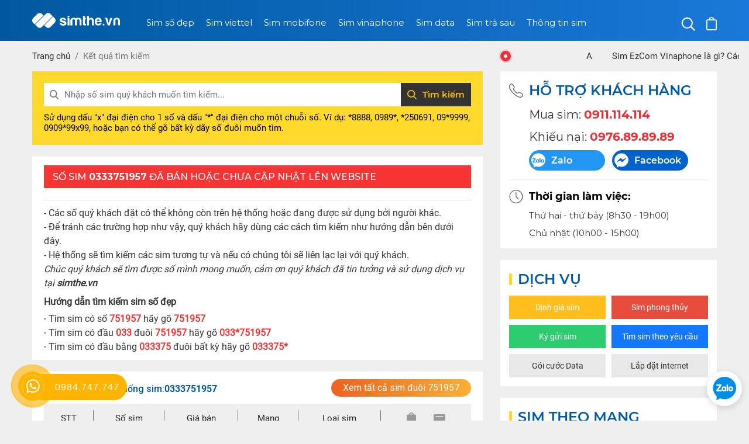

--- FILE ---
content_type: text/html; charset=UTF-8
request_url: https://simthe.vn/0333751957
body_size: 30797
content:

<!DOCTYPE html PUBLIC "-//W3C//DTD XHTML 1.0 Transitional//EN" "http://www.w3.org/TR/xhtml1/DTD/xhtml1-transitional.dtd">
<html lang="vi" >
<head id="Head1" prefix="og: http://ogp.me/ns# fb:http://ogp.me/ns/fb# article:http://ogp.me/ns/article#">
<meta http-equiv="Content-Type" content="text/html; charset=utf-8" />
<META NAME="ROBOTS" CONTENT="">
<meta http-equiv="Cache-control" content="public" />
<title>Mua sim số đẹp 0333751957 giá rẻ nhất - Giao sim ngay trong 1h</title>
<meta name="keywords" content="" />
<meta name="description" content="Sim năm sinh 0333751957 hợp mệnh kim nhà mạng Viettel với đầu số 033 hiện chưa được cập nhật lên website. Quý khách vui lòng liên hệ CSKH để được phục vụ nhanh nhất" />
<meta property="og:site_name" content="Sim Thẻ" />
<!--<meta property="og:image" content="--><!--" />-->

<meta property="og:image" content="https://simthe.vn/images/config/logo-sim-the-2_1645426262_1761447945.svg" />
<meta property="og:type" content="website"/>        
<meta property="og:locale" content="vi_VN" />
<meta property="og:title" content='Mua sim số đẹp 0333751957 giá rẻ nhất - Giao sim ngay trong 1h'/>
<meta property="og:url"  content="https://simthe.vn/0333751957" />
<meta property="og:description"  content="Sim năm sinh 0333751957 hợp mệnh kim nhà mạng Viettel với đầu số 033 hiện chưa được cập nhật lên website. Quý khách vui lòng liên hệ CSKH để được phục vụ nhanh nhất" />
<meta property="fb:app_id" content="930343043734339"/>

<meta name='author'	content='Sim Thẻ' />
<!-- <meta name="viewport" content="width=device-width, initial-scale=1, maximum-scale=1, user-scalable=0"/> -->
<meta name="DC.title" content="Mua sim số đẹp 0333751957 giá rẻ nhất - Giao sim ngay trong 1h" />
<meta name="geo.region" content="VN-SG" />
<meta name="geo.placename" content="Ho Chi Minh" />
<meta name="geo.position" content="10.787865,106.642885" />
<meta name="ICBM" content="10.787865,106.642885" />
<meta name="REVISIT-AFTER" content="1 DAYS" />
<meta name="RATING" content="GENERAL" />
<meta http-equiv="REFRESH" content="1800" />
<meta name="google-site-verification" content="Z4exTlyDLaEcNiLujfuTTiGwVCqylJ4sK3rsH9XJOaI" />
<meta name='dmca-site-verification' content='eXBYMkxmOE45UG1GMWRsOGdiNTRQQT090' />


<link rel="alternate" media="handheld" href="https://simthe.vn/0333751957" />
<link rel="alternate" href="https://simthe.vn/0333751957" hreflang="vi-vn" />
<link type='image/x-icon' href='https://simthe.vn/images/favicon.ico' rel='icon' />

<meta name="twitter:card" content="summary_large_image">
<meta name="twitter:description" content="Tổng Kho SIM SỐ ĐẸP Giá Rẻ với hơn 68 triệu số ✅Sim VIP giảm giá 90% ✅Giao sim Luôn và Ngay trong 1h ✅Web mua sim được Hoàn Tiền duy nhất tại VN">
<meta name="twitter:title" content="#1 Bán Sim Số Đẹp Giá Rẻ Uy Tín Nhất Việt Nam - SimThe.vn">
<meta name="twitter:image" content="https://simthe.vn/templates/default/images/img_svg/trangchu/logo.svg">

<!-- <link href="https://fonts.googleapis.com/css?family=Roboto:400,500,700&amp;subset=vietnamese" rel="stylesheet" /> -->
<link rel="stylesheet" type="text/css" media="screen" href="https://simthe.vn/htmlHieu/css/bootstrap.min.css" /> <link rel="stylesheet" type="text/css" media="screen" href="https://simthe.vn/htmlHieu/css/font-awesome.min.css" /> <link rel="stylesheet" type="text/css" media="screen" href="https://simthe.vn/htmlHieu/css/owl.carousel.min.css" /> <link rel="stylesheet" type="text/css" media="screen" href="https://simthe.vn/htmlHieu/css/owl.theme.default.min.css" /> <link rel="stylesheet" type="text/css" media="screen" href="https://simthe.vn/htmlHieu/css/select2.min.css" /> <link rel="stylesheet" type="text/css" media="screen" href="https://simthe.vn/htmlHieu/css/style.css" /> <link rel="stylesheet" type="text/css" media="screen" href="https://simthe.vn/templates/default/css/phone.css" /> <link rel="stylesheet" type="text/css" media="screen" href="https://simthe.vn/htmlHieu/css/custom.css" /> <link rel="stylesheet" type="text/css" media="screen" href="https://simthe.vn/modules/search/assets/css/simtheonhamang.css" /> <link rel="stylesheet" type="text/css" media="screen" href="https://simthe.vn/modules/paynow/assets/css/n_sim.css" /> <link rel="stylesheet" type="text/css" media="screen" href="https://simthe.vn/modules/home/assets/css/sim_network.css" /> <link rel="stylesheet" type="text/css" media="screen" href="https://simthe.vn/blocks/filter/assets/css/check.css" /> <link rel="stylesheet" type="text/css" media="screen" href="https://simthe.vn/blocks/mainmenu/assets/css/menuV2.css" /> <script language="javascript" type="text/javascript" src="https://simthe.vn/htmlHieu/js/jquery-3.5.1.min.js"></script> 
<!-- Google tag (gtag.js) -->
<script async src="https://www.googletagmanager.com/gtag/js?id=G-MVJY6QQL9Q"></script>
<script>
  window.dataLayer = window.dataLayer || [];
  function gtag(){dataLayer.push(arguments);}
  gtag('js', new Date());

  gtag('config', 'G-MVJY6QQL9Q');
</script>

</head>
<body >

<header id="header" class="header header-wrap">
    <div id="menu-scroll" style="">
        <div class="container">
            <div class="header-content">
                <div class="menu-left">
                    <h1 class="logo">
                        <a href="https://simthe.vn/">
                            <svg version="1.1" id="logo" xmlns="http://www.w3.org/2000/svg" xmlns:xlink="http://www.w3.org/1999/xlink" x="0px" y="0px"
                                 viewBox="0 0 174.4 29.6" style="enable-background:new 0 0 174.4 29.6;" xml:space="preserve">
                            <style type="text/css">

                                #headerhome .logo .st0{fill-rule:evenodd;clip-rule:evenodd;fill:#4192FF !important;}
                                #headerhome .logo .st1{fill-rule:evenodd;clip-rule:evenodd;fill:#1478FF !important; opacity: 1 !important;}
                                #headerhome .logo .st2{fill:#626262 !important;}


                                .logo .st0{fill-rule:evenodd;clip-rule:evenodd;fill:#fff !important;}
                                .logo .st1{fill-rule:evenodd;clip-rule:evenodd;fill:#fff !important; opacity: 1 !important;}
                                .logo .st2{fill:#fff !important;}

                            </style>
                            <path id="Shape_1_copy" class="st0" d="M44.7,10.2l-3.2-3.2L24,24.6l3.2,3.1c2.5,2.5,6.6,2.5,9.2,0l8.4-8.3
                                C47.2,16.9,47.2,12.8,44.7,10.2C44.7,10.2,44.7,10.2,44.7,10.2z M22.6,6.3l9.2,9l9-9l-4.5-4.5c-2.5-2.5-6.6-2.5-9.2,0L22.6,6.3z"/>
                            <path class="st1" d="M19.4,1.9c-2.5-2.5-6.6-2.5-9.2,0l-8.4,8.4c-2.5,2.5-2.5,6.6,0,9.1c0,0,0,0,0,0L5,22.5L22.6,5L19.4,1.9z
                                 M32.4,14.8l-9.1-9.1l-9.1,9.1l-8.4,8.4l4.5,4.5c2.5,2.5,6.6,2.5,9.2,0l3.9-3.9l1.2-1.2L32.4,14.8L32.4,14.8z"/>
                            <g>
                                <path class="st2" d="M54.7,19.7h3.8c0,0.7,0.3,1.3,0.8,1.7c0.6,0.4,1.3,0.6,2.2,0.6c0.7,0,1.3-0.1,1.7-0.4c0.4-0.3,0.7-0.6,0.7-1.1
                                    c0-0.7-0.8-1.2-2.4-1.5c-0.7-0.1-1.2-0.2-1.5-0.3c-2-0.5-3.3-1.1-4-1.7c-0.7-0.7-1.1-1.6-1.1-2.7c0-1.4,0.5-2.6,1.6-3.5
                                    c1.1-0.9,2.6-1.3,4.4-1.3c1.9,0,3.5,0.4,4.6,1.3c1.1,0.9,1.7,2.1,1.7,3.6H65c-0.7,0-1.3-0.3-1.6-1c-0.1-0.1-0.3-0.3-0.4-0.4
                                    c-0.4-0.3-1.1-0.5-1.8-0.5c-0.7,0-1.3,0.1-1.7,0.3c-0.3,0.2-0.5,0.6-0.5,1c0,0.6,1,1.1,2.9,1.5c0.2,0.1,0.4,0.1,0.6,0.2
                                    c0.2,0,0.3,0.1,0.5,0.1c1.9,0.5,3.2,1,4,1.7c0.7,0.7,1.1,1.6,1.1,2.7c0,1.6-0.6,2.9-1.8,3.8c-1.1,0.8-2.8,1.2-5,1.2
                                    c-2.1,0-3.7-0.4-4.8-1.3c-1.1-0.9-1.6-2.1-1.6-3.8V19.7z"/>
                                <path class="st2" d="M70.3,5.4h2c0.5,0,1,0.2,1.3,0.6c0.4,0.4,0.6,0.8,0.6,1.3v1.2h-3.9V5.4z M70.3,9.7h2c0.5,0,1,0.2,1.3,0.6
                                    c0.4,0.4,0.6,0.8,0.6,1.3v13h-3.9V9.7z"/>
                                <path class="st2" d="M88.8,24.6H85v-8.7v-0.8c0-0.9-0.3-1.5-0.8-2c-0.5-0.4-1.1-0.6-1.8-0.6s-1.3,0.2-1.8,0.6
                                    c-0.5,0.4-0.8,1.1-0.8,2v9.5h-3.9v-8.7c0-2.5,0.7-4.2,2-5.1c1.3-0.9,2.8-1.3,4.4-1.4c0.9,0,1.7,0.1,2.5,0.3
                                    c0.8,0.2,1.6,0.6,2.2,1.1c0.6-0.5,1.2-0.8,2-1c0.8-0.2,1.6-0.3,2.4-0.4c1.6,0,3.2,0.4,4.5,1.3c1.4,0.9,2.1,2.6,2.1,5.2v8.7h-2
                                    c-0.6,0-1-0.2-1.4-0.5c-0.4-0.4-0.5-0.8-0.5-1.4v-7.6c0-0.9-0.3-1.5-0.8-2c-0.5-0.4-1.1-0.6-1.8-0.6s-1.3,0.2-1.8,0.6
                                    c-0.5,0.4-0.8,1.1-0.8,2v0.8V24.6z"/>
                                <path class="st2" d="M107.1,24.6c-1.2,0.1-2.6,0.1-4-0.1c-1.4-0.1-2.2-1-2.2-2.7V5.4h2c0.5,0,0.9,0.2,1.3,0.6
                                    c0.4,0.4,0.6,0.8,0.6,1.3v2.5h2.3v0.8c0,0.6-0.2,1-0.6,1.4c-0.4,0.4-0.8,0.5-1.3,0.5h-0.4v8.3c0,0.6,0.4,1,1.1,1h1.2V24.6z"/>
                                <path class="st2" d="M118.2,13.9c-0.6-0.8-1.3-1.2-2.3-1.2c-1,0-1.8,0.4-2.4,1.1c-0.6,0.7-0.8,1.8-0.8,3.1v7.7h-3.8V5.4h1.9
                                    c0.5,0,1,0.2,1.3,0.6c0.4,0.4,0.6,0.8,0.6,1.3v4.4c0.7-1.1,1.6-1.8,2.9-2.1c1.2-0.3,2.4-0.2,3.5,0.2c1,0.4,1.9,1.2,2.6,2.1
                                    c0.7,1,1.1,2.3,1.1,4v8.7H119v-7.7c0-0.6,0-1.1-0.1-1.5C118.7,14.9,118.5,14.4,118.2,13.9z"/>
                                <path class="st2" d="M135.2,20h2.8c-0.4,1.6-1.2,2.8-2.4,3.6c-1.2,0.9-2.6,1.3-4.4,1.3c-2.1,0-3.8-0.7-5-2.1
                                    c-1.2-1.3-1.8-3.3-1.8-5.8c0-2.4,0.6-4.3,1.7-5.6c1.2-1.4,2.9-2.1,5-2.1c2.2,0,4,0.7,5.2,2c1.2,1.4,1.8,3.3,1.8,5.8
                                    c0,0.1,0,0.3,0,0.4s0,0.2,0,0.2c0,0.2,0,0.3-0.1,0.4h-9.7c0,1.2,0.3,2,0.8,2.6c0.5,0.6,1.2,0.9,2.2,0.9c0.6,0,1.2-0.1,1.6-0.4
                                    c0.1,0,0.2-0.1,0.3-0.2c0.1-0.1,0.2-0.2,0.3-0.3c0-0.1,0.2-0.3,0.4-0.4C134.4,20.1,134.7,20,135.2,20z M128.5,15.7h5.7
                                    c-0.1-1-0.3-1.8-0.8-2.2c-0.5-0.5-1.2-0.8-2.1-0.8c-0.8,0-1.5,0.3-2,0.8C128.8,14,128.5,14.7,128.5,15.7z"/>
                                <path class="st2" d="M141.4,21.6h1.9v3.1h-3.1v-1.9C140.3,21.9,140.7,21.6,141.4,21.6z"/>
                                <path class="st2" d="M154.1,24.6h-4l-5.2-14.9h4.1l3,10.5l2.6-9.1c0.3-0.9,0.9-1.3,1.8-1.3h2.9L154.1,24.6z"/>
                                <path class="st2" d="M174.4,24.6h-2c-0.6,0-1-0.2-1.4-0.5c-0.4-0.4-0.5-0.8-0.5-1.4v-7.6c0-0.9-0.3-1.5-0.8-2
                                    c-0.5-0.4-1.1-0.6-1.8-0.6c-0.7,0-1.3,0.2-1.8,0.6c-0.5,0.4-0.8,1.1-0.8,2v9.5h-3.9v-8.7c0-2.5,0.7-4.2,2-5.1
                                    c1.3-0.9,2.8-1.3,4.4-1.4c1.6,0,3.2,0.4,4.5,1.3c1.4,0.9,2.1,2.6,2.1,5.2V24.6z"/>
                            </g>
                            </svg>
                        </a>
                    </h1>
                    <div id="menu-top" class="ul-menu">
                        <ul id="" class="ul-menu">
										
		<li class="lv_0 first_li" >
			<a href="https://simthe.vn/sim-so-dep" id="menu_item_321" class="" title="Sim số đẹp">
				Sim số đẹp			</a>

				    				    				
		</li>	
			
									
		<li class="lv_0 " >
			<a href="https://simthe.vn/sim-viettel" id="menu_item_322" class="" title="Sim viettel">
				Sim viettel			</a>

				    				    				
		</li>	
			
									
		<li class="lv_0 " >
			<a href="https://simthe.vn/sim-mobifone" id="menu_item_323" class="" title="Sim mobifone">
				Sim mobifone			</a>

				    				    				
		</li>	
			
									
		<li class="lv_0 " >
			<a href="https://simthe.vn/sim-vinaphone" id="menu_item_324" class="" title="Sim vinaphone">
				Sim vinaphone			</a>

				    				    				
		</li>	
			
									
		<li class="lv_0 " >
			<a href="https://simthe.vn/sim-data" id="menu_item_325" class="" title="Sim data">
				Sim data			</a>

				    				    				
		</li>	
			
									
		<li class="lv_0 " >
			<a href="https://simthe.vn/sim-tra-sau" id="menu_item_326" class="" title="Sim trả sau">
				Sim trả sau			</a>

				    				    				
		</li>	
			
									
		<li class="lv_0 " >
			<a href="https://simthe.vn/tin-tuc" id="menu_item_327" class="" title="Thông tin sim">
				Thông tin sim			</a>

				    				    				
		</li>	
			
				<!--	CHILDREN				-->
</ul>
                    </div>
                    <div class="search_bar">
                        <input type="text" class="form-control" placeholder="Tìm kiếm sim">
                        <a href="" class="icon">
                            <svg class="icon_search" xmlns="http://www.w3.org/2000/svg" xmlns:xlink="http://www.w3.org/1999/xlink" width="25.002" height="25.005" viewBox="0 0 25.002 25.005">
                                <defs><clipPath id="a"><rect x="-1" y="-1" width="25.002" height="25.005" fill="none"></rect></clipPath></defs>
                                <g transform="translate(1 1)" clip-path="url(#a)" style="isolation:isolate">
                                    <path d="M1501,48.486l-6.222-6.215a9.52,9.52,0,1,0-1.532,1.515L1499.468,50Zm-13.593-4.531a7.531,7.531,0,1,1,7.54-7.53A7.55,7.55,0,0,1,1487.407,43.954Z" transform="translate(-1477.998 -26.995)"></path>
                                </g>
                                <style type="text/css">
                                    #headerhome .icon_search g{fill:#646464 !important;}
                                    .icon_search g{fill:#fff !important;}
                                </style>
                            </svg>
                        </a>
                    </div>
                </div>
                <div class="menu-right">
                    <a href="#" class="search" data-toggle="modal" data-target="#modal-search">
                        <svg class="icon_search" xmlns="http://www.w3.org/2000/svg" xmlns:xlink="http://www.w3.org/1999/xlink" width="25.002" height="25.005" viewBox="0 0 25.002 25.005">
                            <defs><clipPath id="a"><rect x="-1" y="-1" width="25.002" height="25.005" fill="none"></rect></clipPath></defs>
                            <g transform="translate(1 1)" clip-path="url(#a)" style="isolation:isolate">
                                <path d="M1501,48.486l-6.222-6.215a9.52,9.52,0,1,0-1.532,1.515L1499.468,50Zm-13.593-4.531a7.531,7.531,0,1,1,7.54-7.53A7.55,7.55,0,0,1,1487.407,43.954Z" transform="translate(-1477.998 -26.995)"></path>
                            </g>

                            <style type="text/css">
                                #headerhome .icon_search g{fill:#646464 !important;}
                                .icon_search g{fill:#fff !important;}
                            </style>
                        </svg>
                    </a>
                    <div class="dropdown drop-cart">
                        
                    <button class="bag icon-cart" type="button" id="dr_cart" data-toggle="dropdown" aria-haspopup="true" aria-expanded="false">
    <svg class="icon_cart" xmlns="http://www.w3.org/2000/svg" width="20.021" height="24.976" viewBox="0 0 20.021 24.976">
        <g transform="translate(-1647.819 -209.012)">
            <rect width="18" height="18" transform="translate(1649 215)" fill="#fffdfd"></rect>
            <path d="M1535.275,29.508H1533a5.226,5.226,0,0,0-10.349,0h-2.271a2.6,2.6,0,0,0-2.566,2.624V47.364a2.6,2.6,0,0,0,2.566,2.624h14.89a2.6,2.6,0,0,0,2.566-2.624V32.132A2.6,2.6,0,0,0,1535.275,29.508Zm-7.445-2.593a3.419,3.419,0,0,1,3.274,2.543h-6.551A3.422,3.422,0,0,1,1527.829,26.915Zm8.18,20.449a.743.743,0,0,1-.735.751h-14.89a.743.743,0,0,1-.735-.751V32.132a.743.743,0,0,1,.735-.752h14.89a.743.743,0,0,1,.735.752Z" transform="translate(130 184)"></path>
        </g>

        <style type="text/css">
            #headerhome .icon_cart g{fill:#646464 !important;}
            .icon_cart g{fill:#fff !important;}
        </style>

    </svg>
    <span style="display:none">0</span></button>
<div class="dropdown-menu dropdowncart" aria-labelledby="dr_cart">
    <span class="tag-wrap"><span class="tag"></span></span>
    <div class="my-cart">
        <div class="top">
            <div class="item">
                <span class="title">Số thuê bao</span>
                <span style="margin-left: 60px;" class="title">Giá tiền</span>
            </div>
            <div id="listCartHead">
                            </div>
            <div class="item-link">
                <a style="opacity: 1;" href="https://simthe.vn/so-sanh-sim" class="link-compare">So sánh sim
                    <svg xmlns="http://www.w3.org/2000/svg" width="36" height="18.99" viewBox="0 0 36 18.99">
                        <path d="M1315.06,277V263.42h2.33V277Zm-16.851,0v-9.34h2.33V277ZM1287,277V271.12h2.33V277Zm33.67-.01v-9.04H1323v9.04Zm-11.23,0V258.01h2.33v18.98Zm-5.62,0V265.5h2.33v11.49Zm-11.23,0V264.23h2.33v12.76Z" transform="translate(-1287 -258.01)" fill="#2ecc71"></path>
                    </svg>
                </a>
                <a href="https://simthe.vn/gio-hang" class="link-pay">Thanh toán</a>
            </div>
        </div>
    </div>
</div>
                        
                    <div class="time">
                        <span class="tag-wrap">
                            <span class="tag"></span>
                        </span>
                        <div class="main-time">
                            <div class="info">
                                <p>Giờ làm việc</p>
                                <p>Thứ hai - thứ bảy (8h30 - 18h30), Chủ nhật (10h00 - 15h00)</p>
                            </div>
                            <div class="menu">
                                <a href="/sim-tra-sau.html">Sim trả sau</a>
                                <a href="/esim-data.html">Sim data</a>
                                <a href="/sim-phong-thuy.html">Phong thủy</a>
                                <a href="/tin-tuc.html">Tin tức</a>
                            </div>
                        </div>
                    </div>
                </div>
            </div>
        </div>
    </div>
</header>
<input type="hidden" id="url_root" value="https://simthe.vn/">
<div class="container list-sim list-sim-fix">
        <div class="container">
        <div class="breadcrumb-top">
            <nav aria-label="breadcrumb">
                <ol class="breadcrumb">
                    <li class="breadcrumb-item"><a href="https://simthe.vn/" title="Simthe.vn">Trang chủ</a></li>
                                                                        <li class="breadcrumb-item active" title="Kết quả tìm kiếm" itemprop="title">Kết quả tìm kiếm</li>
                                                            </ol>
            </nav>
            
            
<div class="hot-news-breadcrumb">
    <span class="dot d-flex align-items-center justify-content-center">
        <span class="cl1 d-flex align-items-center justify-content-center"></span>
        <span class="cl2"></span>
    </span>
    <div class="main-runtext">
        <marquee direction="" onmouseover="this.stop();" onmouseout="this.start();">
            <div class="holder">
                <div class="text-container">
                                        <a style="margin-left: 30px;" href="https://simthe.vn/bai-viet/a" title="A">
                        <span class="">A</span>
                    </a>
                                        <a style="margin-left: 30px;" href="https://simthe.vn/bai-viet/sim-ezcom-vinaphone" title="Sim EzCom Vinaphone là gì? Các gói cước EZcom của Vina được mua nhiều nhất 2022">
                        <span class="">Sim EzCom Vinaphone là gì? Các gói cước EZcom của Vina được mua nhiều nhất 2022</span>
                    </a>
                                        <a style="margin-left: 30px;" href="https://simthe.vn/bai-viet/tai-sao-sim-4g-vinaphone-khong-vao-duoc-mang" title="Tại sao sim 4G Vinaphone không vào mạng được? Cách khắc phục sim Vina không truy cập mạng">
                        <span class="">Tại sao sim 4G Vinaphone không vào mạng được? Cách khắc phục sim Vina không truy cập mạng</span>
                    </a>
                                        <a style="margin-left: 30px;" href="https://simthe.vn/bai-viet/khong-kiem-tra-duoc-tai-khoan-vinaphone" title="Nguyên nhân và cách khắc phục khi không kiểm tra được tài khoản Vinaphone">
                        <span class="">Nguyên nhân và cách khắc phục khi không kiểm tra được tài khoản Vinaphone</span>
                    </a>
                                        <a style="margin-left: 30px;" href="https://simthe.vn/bai-viet/loi-sim-vinaphone-khong-nhan-duoc-tin-nhan" title="Nguyên nhân và cách khắc phục lỗi sim Vinaphone không nhận được tin nhắn">
                        <span class="">Nguyên nhân và cách khắc phục lỗi sim Vinaphone không nhận được tin nhắn</span>
                    </a>
                                    </div>
            </div>
        </marquee>
    </div>
    </div>
            
        </div>
    </div>
    <div class="main-container-grid">
        <div class="main-left">
            <div class="block-search block-module">
    <div class="form-area d-flex justify-content-between align-items-center">
        <form action="" method="post" id="search_scroll" class="formSearch d-flex align-items-center justify-content-between position-relative">
            <svg class="position-absolute icon" xmlns="http://www.w3.org/2000/svg" width="15.447" height="16" viewBox="0 0 15.447 16">
                <path d="M16.2,14.573l-3.808-3.961A6.457,6.457,0,1,0,7.444,12.92a6.391,6.391,0,0,0,3.7-1.169l3.837,3.991A.843.843,0,1,0,16.2,14.573ZM7.444,1.685A4.775,4.775,0,1,1,2.669,6.46,4.78,4.78,0,0,1,7.444,1.685Z" transform="translate(-0.984)" fill="#777"/>
            </svg>
            <input id="text-search-2" class="form-control" type="text" value="" placeholder="Nhập số sim quý khách muốn tìm kiếm...">
            <a onclick="javascript: submit_form_search();return false;" href="javascript:void(0)" class="submit-btn semiBold d-flex align-items-center justify-content-center">
                <svg xmlns="http://www.w3.org/2000/svg" width="15.447" height="16" viewBox="0 0 15.447 16">
                    <path d="M16.2,14.573l-3.808-3.961A6.457,6.457,0,1,0,7.444,12.92a6.391,6.391,0,0,0,3.7-1.169l3.837,3.991A.843.843,0,1,0,16.2,14.573ZM7.444,1.685A4.775,4.775,0,1,1,2.669,6.46,4.78,4.78,0,0,1,7.444,1.685Z" transform="translate(-0.984)" fill="#ffc107"/>
                </svg>
                Tìm kiếm
            </a>
        </form>
    </div>
    <span class="p_guide medium">
        Sử dụng dấu "x" đại điện cho 1 số và dấu "*" đại điện cho một chuỗi số. Ví dụ: *8888, 0989*, *250691, 09*9999,
        0909*99x99, hoặc bạn có thể gõ bất kỳ dãy số đuôi muốn tìm.
    </span>
</div>            <div class="no-sim">
                <h1 class="title">Số sim <b>0333751957</b> đã bán hoặc chưa cập nhật lên website</h1>
                <div class="des-no-sim">
                    <p>- Các số quý khách đặt có thể không còn trên hệ thống hoặc đang được sử dụng bởi người khác.<br />
- Để tránh các trường hợp như vậy, quý khách hãy dùng các cách tìm kiếm như hướng dẫn bên dưới đây.<br />
- Hệ thống sẽ tìm kiếm các sim tương tự và nếu có chúng tôi sẽ liên lạc lại với quý khách.<br />
<em>Chúc quý khách sẽ tìm được số mình mong muốn, cảm ơn quý khách đã tin tưởng và sử dụng dịch vụ tại <strong>simthe.vn</strong></em></p>                    <div class="tutorial">
                        <h4>Hướng dẫn tìm kiếm sim số đẹp</h4>
                        <p><i class="fa fa-circle" aria-hidden="true"></i> Tìm sim có số <span>751957</span> hãy gõ <a target="_blank" href="https://simthe.vn/tim-sim/751957">751957</a></p>
                        <p><i class="fa fa-circle" aria-hidden="true"></i> Tìm sim có đầu <span>033</span> đuôi <span>751957</span> hãy gõ <a target="_blank"  href="https://simthe.vn/tim-sim/033*751957">033*751957</a></p>
                        <p><i class="fa fa-circle" aria-hidden="true"></i> Tìm sim có đầu bằng <span>033375</span> đuôi bất kỳ hãy gõ <a target="_blank"  href="https://simthe.vn/tim-sim/033375*">033375*</a></p>
                    </div>
                </div>


            </div>
            <div class="ex-no-sim">
                <h2 class="h2-title">Danh sách gần giống sim: <span>0333751957</span></h2>
                <a class="more" href="https://simthe.vn/tim-sim/*751957">Xem tất cả sim đuôi 751957</a>
                <div class="block-list-sim-category block-module">
                    <div class="table_list">
                        <table class="table">
    <thead>
    <tr>
        <th data-title="STT"><span class="title-col">STT</span></th>
        <th data-title="Đầu số">
                <span class="title-col col-dr">
                    <div class="dropdown">
                    <span type="button" id="dr_numb" data-toggle="dropdown" aria-haspopup="true" aria-expanded="false">Số sim
                    </span>
                    </div>
                </span>
        </th>
        <th data-title="Giá bán">
                <span class="title-col col-dr">
                        <div class="dropdown">
                    <span type="button" id="dr_price" data-toggle="dropdown" aria-haspopup="true" aria-expanded="false">Giá bán
                    </span>
                </div>
                </span>
        </th>
        <th data-title="Nhà mạng">
                <span class="title-col col-dr">
                        <div class="dropdown">
                        <span type="button" id="dr_net" data-toggle="dropdown" aria-haspopup="true" aria-expanded="false">Mạng
                        </span>
                    </div>
                </span>
        </th>
        <th data-title="Thể loại">
                <span class="title-col col-dr" >
                    <div class="dropdown">
                        <span type="button" id="dr_type" data-toggle="dropdown" aria-haspopup="true" aria-expanded="false">Loại sim
                        </span>
                    </div>
                </span>
        </th>
        <th class="link">
                <span class="title-col">
                    <a>
                        <svg class="icon_cart" xmlns="http://www.w3.org/2000/svg" width="20.021" height="24.976" viewBox="0 0 20.021 24.976">
                            <g transform="translate(-1647.819 -209.012)">
                                <rect width="18" height="18" transform="translate(1649 215)" fill="#fffdfd"></rect>
                                <path d="M1535.275,29.508H1533a5.226,5.226,0,0,0-10.349,0h-2.271a2.6,2.6,0,0,0-2.566,2.624V47.364a2.6,2.6,0,0,0,2.566,2.624h14.89a2.6,2.6,0,0,0,2.566-2.624V32.132A2.6,2.6,0,0,0,1535.275,29.508Zm-7.445-2.593a3.419,3.419,0,0,1,3.274,2.543h-6.551A3.422,3.422,0,0,1,1527.829,26.915Zm8.18,20.449a.743.743,0,0,1-.735.751h-14.89a.743.743,0,0,1-.735-.751V32.132a.743.743,0,0,1,.735-.752h14.89a.743.743,0,0,1,.735.752Z" transform="translate(130 184)" fill="#646464"></path>
                            </g>
                        </svg>
                    </a>
                    <a>
                        <svg class="icon_pay" xmlns="http://www.w3.org/2000/svg" width="19.997" height="12.981" viewBox="0 0 19.997 12.981">
                            <path d="M1456.375,605.01h-16.749a1.61,1.61,0,0,0-1.625,1.6v9.788a1.611,1.611,0,0,0,1.625,1.6h16.749a1.611,1.611,0,0,0,1.624-1.6v-9.788A1.61,1.61,0,0,0,1456.375,605.01Zm-2.5,5.071h-11.746a.732.732,0,1,1,0-1.463h11.746a.732.732,0,1,1,0,1.463Z" transform="translate(-1438.002 -605.01)" fill="#999"></path>
                        </svg>
                    </a>
                </span>
        </th>
    </tr>
    </thead>
    <tbody>

            
    </tbody>
</table>
                    </div>
                </div>
            </div>


        </div>
        
<div class="main-right">
            <div class="block-support">
            <div class="support support1">
                <p class="p-h semiBold d-flex align-items-center">
                    <svg xmlns="http://www.w3.org/2000/svg" width="24" height="24.431" viewBox="0 0 24 24.431">
                        <path d="M858.234,305.723c-3.2,0-7.464-2.478-11.993-6.977-5.046-5.285-7.435-10.072-6.739-13.491a5.137,5.137,0,0,1,3.248-3.8,2.69,2.69,0,0,1,3.287,1.227l2.685,4a2.688,2.688,0,0,1-.627,3.218c-.96,1.274-.745,1.694.185,2.641l4.016,4.1c.7.719,1.039.815,1.274.815a2.471,2.471,0,0,0,1.38-.686,2.566,2.566,0,0,1,3.007-.632,1.331,1.331,0,0,1,.115.07l3.841,2.683c1.192.992,1.837,1.93,1.251,3.391A5.086,5.086,0,0,1,858.234,305.723Zm-14.488-23.157a1.312,1.312,0,0,0-.5.123,3.868,3.868,0,0,0-2.468,2.837c-.6,2.929,1.73,7.405,6.385,12.28,4.271,4.245,8.208,6.589,11.072,6.589a3.763,3.763,0,0,0,3.726-2.612c.211-.525.286-.9-.825-1.826l-3.8-2.651a1.435,1.435,0,0,0-1.532.464,3.735,3.735,0,0,1-2.23,1.017,3.075,3.075,0,0,1-2.193-1.2l-4.017-4.1c-1.292-1.318-1.746-2.47-.241-4.454.591-.618.738-1.16.487-1.673l-2.589-3.855c-.669-.824-1.024-.938-1.275-.938Z" transform="translate(-839.385 -281.293)" fill="#646464"/>
                    </svg>
                    Hỗ trợ khách hàng
                </p>
                <p>Mua sim: <span class="bold">0911.114.114</span></p>
                <p>Khiếu nại: <span class="bold">0976.89.89.89</span></p>
                <div class="flex-a d-flex justify-content-between">
                    <a target="_blank" href="" class="semiBold">
                        <svg xmlns="http://www.w3.org/2000/svg" width="26.997" height="27" viewBox="0 0 26.997 27">
                            <g transform="translate(-1194 -319)">
                                <g transform="translate(1193.975 319)">
                                    <path d="M13.524,0A13.241,13.241,0,0,0,.025,12.939a12.692,12.692,0,0,0,4.5,9.629v3.87a.562.562,0,0,0,.861.477L8.52,24.956a13.928,13.928,0,0,0,5,.919,13.241,13.241,0,0,0,13.5-12.936A13.241,13.241,0,0,0,13.524,0Z" transform="translate(0 0)" fill="#fff"/>
                                </g>
                                <g transform="translate(1074.912 210.801)">
                                    <path d="M123.615,132.35c1.122,0,2.177-.007,3.225,0,.587.007.906.253.966.721a.833.833,0,0,1-.914.988c-1.2.015-2.4.007-3.6.007-.349,0-.691.015-1.04-.007a1.092,1.092,0,0,1-1.062-.557,1.11,1.11,0,0,1,.223-1.211c1.144-1.456,2.3-2.92,3.447-4.376.067-.089.134-.178.2-.26-.074-.126-.178-.067-.267-.074-.8-.007-1.612,0-2.415-.007a2.709,2.709,0,0,1-.55-.059A.779.779,0,0,1,121.81,126a2.274,2.274,0,0,1,.55-.067c1.323-.007,2.652-.007,3.975,0a2.463,2.463,0,0,1,.7.082.81.81,0,0,1,.52,1.129,5.256,5.256,0,0,1-.743,1.152q-1.46,1.861-2.92,3.7c-.082.1-.156.193-.275.357Z" transform="translate(0 -8.078)" fill="#2196f3"/>
                                    <path d="M214.911,120.364a1.142,1.142,0,0,1,.669-.505.912.912,0,0,1,1.144.854c.022,1.486.015,2.972,0,4.458a.879.879,0,0,1-.617.84.9.9,0,0,1-1.04-.29c-.126-.156-.178-.186-.357-.045a2.274,2.274,0,0,1-2.266.379,2.93,2.93,0,0,1-2.013-2.719,3.081,3.081,0,0,1,1.516-3.232,2.353,2.353,0,0,1,2.965.26Zm-2.63,2.712a1.621,1.621,0,0,0,.312.9,1.227,1.227,0,0,0,1.709.245,1.276,1.276,0,0,0,.245-.245,1.853,1.853,0,0,0,0-2.058,1.116,1.116,0,0,0-.884-.468C212.845,121.4,212.273,122.028,212.281,123.076Zm7.779.045a3.163,3.163,0,1,1,3.447,3.069A3.032,3.032,0,0,1,220.06,123.12Zm1.865-.178a1.645,1.645,0,0,0,.319,1.04,1.212,1.212,0,0,0,1.709.223,1.427,1.427,0,0,0,.215-.208,1.849,1.849,0,0,0,.007-2.08,1.138,1.138,0,0,0-.884-.468A1.325,1.325,0,0,0,221.924,122.942Zm-2.519-1.3c0,1.152.007,2.3,0,3.455a.966.966,0,0,1-.936.981,1.154,1.154,0,0,1-.275-.03.963.963,0,0,1-.654-.958v-5.907c0-.349-.007-.691,0-1.04a.933.933,0,1,1,1.865.015C219.413,119.316,219.406,120.483,219.406,121.642Z" transform="translate(-82.677 0)" fill="#2196f3"/>
                                </g>
                            </g>
                        </svg>
                        Zalo
                    </a>
                    <a target="_blank" href="" class="semiBold">
                        <svg xmlns="http://www.w3.org/2000/svg" width="27" height="27" viewBox="0 0 27 27">
                            <g transform="translate(-0.025 0)">
                                <path d="M5.062,27a.563.563,0,0,1-.563-.562v-3.87A12.69,12.69,0,0,1,0,12.939a13.339,13.339,0,0,1,.322-2.625A13.167,13.167,0,0,1,2.367,5.678a13.285,13.285,0,0,1,5.794-4.67A13.188,13.188,0,0,1,13.234,0L13.5,0l.266,0a13.312,13.312,0,0,1,2.622.26,13.176,13.176,0,0,1,4.675,1.933,13.277,13.277,0,0,1,4.808,5.683,13.176,13.176,0,0,1,.806,2.437A13.342,13.342,0,0,1,27,12.939a13.339,13.339,0,0,1-.322,2.625A13.166,13.166,0,0,1,24.633,20.2a13.285,13.285,0,0,1-5.794,4.67,13.179,13.179,0,0,1-2.45.748,13.311,13.311,0,0,1-2.622.26l-.266,0h-.028A13.929,13.929,0,0,1,8.5,24.956L5.361,26.915A.562.562,0,0,1,5.062,27Zm6.75-18a.559.559,0,0,0-.4.165l-6.75,6.749a.562.562,0,0,0,.667.891l5.85-3.189,3.643,3.122a.562.562,0,0,0,.764-.029l6.75-6.749a.564.564,0,0,0-.671-.892l-5.85,3.189-3.639-3.12A.563.563,0,0,0,11.812,9Z" transform="translate(0.025 0)" fill="#fff"/>
                            </g>
                        </svg>
                        Facebook
                    </a>
                </div>
            </div>


            <div class="support">
                <p class="p-h4 bold d-flex align-items-center">
                    <svg xmlns="http://www.w3.org/2000/svg" width="22.979" height="22.981" viewBox="0 0 22.979 22.981">
                        <path d="M988.27,65.067a11.489,11.489,0,1,0,.93,4.519,11.489,11.489,0,0,0-.93-4.519Zm-1.858,9.667a10.207,10.207,0,0,1-3.742,3.732,10.025,10.025,0,0,1-5.13,1.369,9.861,9.861,0,0,1-3.971-.815,10.014,10.014,0,0,1-5.436-5.451,10.232,10.232,0,1,1,18.279,1.164Zm-8.134-5.248V62.892a.734.734,0,0,0-.738-.712.719.719,0,0,0-.7.712v6.7a.572.572,0,0,1,.026.1.664.664,0,0,0,.192.574l3.806,3.807a.722.722,0,0,0,.979,0,.684.684,0,0,0,0-.993Z" transform="translate(-966.221 -58.104)" fill="#646464" fill-rule="evenodd"/>
                    </svg>
                    Thời gian làm việc:
                </p>
                <p>Thứ hai - thứ bảy (8h30 - 19h00)</p>
                <p>Chủ nhật (10h00 - 15h00)</p>
            </div>
        </div>
        <div class="block-select-sim">
            <div class="in-block service">
                <p class="p-dv semiBold d-flex align-items-center">
                    <span></span>
                    Dịch vụ
                </p>
                <div class="d-grid grid-2">
                    	 	<a class='' href='https://simthe.vn/dinh-gia-sim' >Định giá sim</a><a class='' href='https://simthe.vn/sim-phong-thuy' >Sim phong thủy</a><a class='' href='https://simthe.vn/ky-gui-sim' >Ký gửi sim</a><a class='' href='https://simthe.vn/tim-sim-theo-yeu-cau' >Tìm sim theo yêu cầu</a><a class='' href='https://simthe.vn/goi-data' >Gói cước Data</a><a class=' last-item' href='https://simthe.vn/lap-dat-internet' >Lắp đặt internet</a>                </div>
            </div>
        </div>
        <div class="block-select-sim">
            <div class="in-block">
                <p class="p-dv semiBold d-flex align-items-center">
                    <span></span>
                    Sim theo mạng
                </p>
                <div class="d-grid grid-3">
                                            <label class="checkbox">
                            <input type="checkbox" id="viettel" name="sim_net">
                            <a href="https://simthe.vn/sim-viettel">
                    <span class="checkmark checkmark3">
                        <svg xmlns="http://www.w3.org/2000/svg" width="66" height="30.75" viewBox="0 0 66.024 12.667">
                            <g transform="translate(-162 -262)">
                                <path d="M373.514,267.643c0,1.841.091,1.5,1.666,1.667.183,2.451-.5,6.022.856,7.133a4.751,4.751,0,0,0,3.02.977c2.325.1,2.3.011,2.3-1.655-1.365,0-3.18.12-3.43-1.583a39,39,0,0,1-.018-4.891l5.569.03c.073,1.245.01,2.681.01,3.947,0,1.3-.115,2.218.859,3.173a4.749,4.749,0,0,0,3.018.98c2.272.093,2.287.03,2.287-1.656-1.38,0-3.181.129-3.435-1.588a39.57,39.57,0,0,1-.014-4.886c3.313,0,3.381.331,3.381-1.669h-3.4c-.034-1.449.414-2.3-1.328-2.3-1.773,0-1.352.723-1.373,2.3l-5.59,0a11.348,11.348,0,0,0-.053-1.752c-.2-.6-.76-.546-1.288-.545-1.777,0-1.333.751-1.359,2.294l-1.677.028Z" transform="translate(-181.617 -2.85)" fill="#ee2d36" fill-rule="evenodd"/>
                                <path d="M295.061,285.085c-1.139.628-5.23-.619-6.051.939-.129-2.151.338-3.051,2.627-3.119,1.616-.048,3.8.03,3.424,2.18ZM289,286.933c.542-.1,5.2-.034,6.16-.034.84,0,1.865.133,2.447-.6.481-.6,1.286-4.5-3.515-5a14.163,14.163,0,0,0-5.6.424c-1.832.7-2.229,2.095-2.267,3.932-.037,1.75-.09,3.55,1.432,4.687,1.288.963,3.9.733,5.471.733,4.542,0,4.441.349,4.441-1.642-.576-.08-4.6-.027-5.538-.027-2.128,0-2.961-.177-3.026-2.478Z" transform="translate(-106.654 -16.495)" fill="#ee2d36" fill-rule="evenodd"/>
                                <path d="M500.664,285.083c-1.1.618-5.314-.594-6.048.936-.15-2.157.354-3.047,2.626-3.114,1.169-.035,2.652-.041,3.318,1.005.33.518.185.709.1,1.173Zm-6.061,1.845c.6-.089,5.153-.029,6.165-.029.873,0,1.83.138,2.442-.6.471-.567,1.3-4.495-3.511-5a14.208,14.208,0,0,0-5.605.422c-1.835.7-2.231,2.095-2.27,3.934-.036,1.722-.086,3.581,1.432,4.69,1.316.961,3.881.73,5.475.73,1.018,0,2.037,0,3.055,0,1.474,0,1.386-.285,1.386-1.642-.576-.08-4.6-.027-5.538-.027-2.141,0-2.959-.177-3.031-2.483Z" transform="translate(-283.194 -16.496)" fill="#ee2d36" fill-rule="evenodd"/>
                                <path d="M162,281.41a24.668,24.668,0,0,0,1.4,2.787l2.759,5.391c.677,1.3.717,1.72,2.376,1.716,1.632,0,1.651-.514,2.311-1.779l4.131-8.115c-1.159,0-2.17-.254-2.992.633-.263.284-1.988,4.106-2.289,4.766-.21.461-.838,2.111-1.233,2.256a43.177,43.177,0,0,1-2.318-4.715c-1.441-3.054-1.026-2.941-4.14-2.941Z" transform="translate(0 -16.638)" fill="#ee2d36" fill-rule="evenodd"/>
                                <path d="M591.586,275.534c-1.169-.06-2.881.129-3.31-1.239-.374-1.193.14-8.2-.239-8.852-.281-.483-1.438-.44-1.942-.342-.777.151-.631,1.055-.631,1.659q0,2.272,0,4.544c0,1.132-.165,3.28.333,4.212a3.572,3.572,0,0,0,2.939,1.622c2.852.31,2.951-.005,2.85-1.6Z" transform="translate(-363.586 -2.608)" fill="#ee2d36" fill-rule="evenodd"/>
                                <path d="M258.934,290.626c.158-.556.038-5.225.038-6.189,0-.613.168-2.461-.252-2.844-.255-.233-2.123-.553-2.392.316-.158.511-.05,5.279-.05,6.211,0,.674-.18,2.415.268,2.855.339.333,2.159.458,2.388-.349Z" transform="translate(-80.921 -16.604)" fill="#ee2d36" fill-rule="evenodd"/>
                                <path d="M256.34,264.645c.567-.822.8-.756,1.778-.792a.934.934,0,0,0,.649-1.609,2.735,2.735,0,0,0-2.2-.027c-.38.334-.275,1.916-.232,2.428Z" transform="translate(-80.965 0)" fill="#ee2d36" fill-rule="evenodd"/>
                            </g>
                        </svg>                    </span>
                            </a>
                        </label>
                        <style type="text/css">
                            .checkmark3:hover{
                                border:1px solid # !important;
                            }
                        </style>
                                            <label class="checkbox">
                            <input type="checkbox" id="viettel" name="sim_net">
                            <a href="https://simthe.vn/sim-mobifone">
                    <span class="checkmark checkmark5">
                        <svg xmlns="http://www.w3.org/2000/svg" width="66" height="29.15" viewBox="0 0 81.065 12.667">
                            <g transform="translate(-826 -442)">
                                <path d="M857.675,454.165v.4h-1.582V442h1.582v4.328a8.52,8.52,0,0,1,3.2-.5c3.828,0,4.616,1.411,4.847,2.037a8.413,8.413,0,0,1,0,4.759c-.231.626-1.019,2.036-4.847,2.036a8.537,8.537,0,0,1-3.2-.5Zm1.032-6.525a1.232,1.232,0,0,0-.8.719,4.471,4.471,0,0,0-.233,1.327v1.121a4.488,4.488,0,0,0,.233,1.327,1.236,1.236,0,0,0,.8.719,7.346,7.346,0,0,0,2.164.224,9.444,9.444,0,0,0,2.39-.224,1.234,1.234,0,0,0,.8-.719,7.228,7.228,0,0,0,0-3.775,1.23,1.23,0,0,0-.8-.719,9.4,9.4,0,0,0-2.39-.225A7.311,7.311,0,0,0,858.707,447.641Zm-13.8,4.982a8.415,8.415,0,0,1,0-4.76c.231-.625,1.019-2.036,4.846-2.036s4.617,1.411,4.847,2.036a8.4,8.4,0,0,1,0,4.76c-.231.626-1.019,2.036-4.847,2.036s-4.616-1.407-4.845-2.032Zm2.458-4.987a1.23,1.23,0,0,0-.8.72,7.246,7.246,0,0,0,0,3.774,1.232,1.232,0,0,0,.8.72,12.884,12.884,0,0,0,4.778,0,1.234,1.234,0,0,0,.8-.717,7.246,7.246,0,0,0,0-3.774,1.232,1.232,0,0,0-.8-.72,12.883,12.883,0,0,0-4.778,0Zm19.816,6.9V445.9h1.585v8.637Zm-25.341,0v-5.216c0-1.362-1.416-1.9-2.828-1.9H838.3c-1.412,0-2.794.538-2.794,1.9v5.216h-1.582v-5.216c0-1.362-1.412-1.9-2.824-1.9h-.709c-1.412,0-2.809.538-2.809,1.9v5.216H826v-8.212h1.587v.422a2.764,2.764,0,0,1,.929-.611h0a7.277,7.277,0,0,1,2.167-.221,11.266,11.266,0,0,1,3.05.29,2.549,2.549,0,0,1,1.267.92,2.3,2.3,0,0,1,1.144-.9h0a7.989,7.989,0,0,1,2.639-.308,10.537,10.537,0,0,1,2.5.216,2.805,2.805,0,0,1,1.452.833h0a2.468,2.468,0,0,1,.554,1.089,9.828,9.828,0,0,1,.128,2.008v4.475Zm12.522-.617Zm-18.213-7.7Z" transform="translate(0 0)" fill="#035fab"/>
                                <path d="M904.613,452.628a8.4,8.4,0,0,1,0-4.76c.23-.625,1.019-2.036,4.847-2.036s4.616,1.411,4.846,2.036a6.86,6.86,0,0,1,.344,2.38c0,.209-.006.408-.018.6h-.81v.008h-7.779a4.352,4.352,0,0,0,.231,1.278,1.234,1.234,0,0,0,.8.72,12.883,12.883,0,0,0,4.778,0,1.314,1.314,0,0,0,.6-.4h1.911c-.019.057-.038.115-.058.169-.231.626-1.019,2.036-4.846,2.036S904.843,453.252,904.613,452.628Zm2.458-4.987a1.232,1.232,0,0,0-.8.72,3.762,3.762,0,0,0-.209,1.008h6.792a3.8,3.8,0,0,0-.209-1.008,1.233,1.233,0,0,0-.8-.72,12.883,12.883,0,0,0-4.778,0Zm-24.5,4.987a8.415,8.415,0,0,1,0-4.76c.231-.625,1.019-2.036,4.847-2.036s4.616,1.411,4.847,2.036a8.414,8.414,0,0,1,0,4.76c-.231.626-1.019,2.036-4.847,2.036s-4.615-1.411-4.847-2.036Zm2.458-4.987a1.23,1.23,0,0,0-.8.72,7.225,7.225,0,0,0,0,3.774,1.232,1.232,0,0,0,.8.72,12.883,12.883,0,0,0,4.778,0,1.235,1.235,0,0,0,.8-.72,7.246,7.246,0,0,0,0-3.774,1.234,1.234,0,0,0-.8-.72A12.883,12.883,0,0,0,885.027,447.64Zm16.663,6.914v-5.217c0-1.362-1.419-1.9-2.82-1.9h-.7c-1.4,0-2.808.538-2.808,1.9v5.217h-1.592v-8.212h1.585v.407a2.314,2.314,0,0,1,.72-.468,7.336,7.336,0,0,1,2.573-.353,10.539,10.539,0,0,1,2.494.216,2.776,2.776,0,0,1,1.44.833h0a2.462,2.462,0,0,1,.55,1.089,9.89,9.89,0,0,1,.128,2.007v4.475Zm-23.758-.013v-7.128h-1.584V445.9h1.584a12.4,12.4,0,0,1,.139-2.006,1.755,1.755,0,0,1,.479-.911,2.493,2.493,0,0,1,1.159-.729,10.55,10.55,0,0,1,2.364-.253h1.488l-1.435,1.383h-.605c-2.107,0-1.96,1.335-1.96,2.518h3.705l-1.5,1.51h-2.246l.008,7.128Zm18.141-8.262Zm-21.31-1.468V443.2h1.585v1.609Z" transform="translate(-7.587 -0.001)" fill="#da0000"/>
                            </g>
                        </svg>                    </span>
                            </a>
                        </label>
                        <style type="text/css">
                            .checkmark5:hover{
                                border:1px solid # !important;
                            }
                        </style>
                                            <label class="checkbox">
                            <input type="checkbox" id="viettel" name="sim_net">
                            <a href="https://simthe.vn/sim-vinaphone">
                    <span class="checkmark checkmark6">
                        <svg xmlns="http://www.w3.org/2000/svg" width="66" height="46.43" viewBox="0 0 72.767 17.007">
                            <path d="M703.448,451.152a2.047,2.047,0,0,1,.408-1.209,1.746,1.746,0,0,1,.434-.4c.6-.389,1.389-.22,1.972-.649a2.04,2.04,0,0,0,.667-1.185,2.152,2.152,0,0,0,.108-.707,4.435,4.435,0,0,0-.286-1.5c-.7-1.852-2.907-2.8-4.727-3.045-.519-.068-1.05-.056-1.569-.084h0a2.9,2.9,0,0,1-.62-.068,2.635,2.635,0,0,1-1.328-.592,3.332,3.332,0,0,1-.593-4.308l.006-.009c.024-.036.048-.072.074-.107s.032-.044.046-.068a.222.222,0,0,1,.035-.045l.005-.008A3.014,3.014,0,0,1,700.459,436a2.622,2.622,0,0,1,.566.064,3.013,3.013,0,0,1,1.383.68,4.377,4.377,0,0,1,1.163,2.21A9.289,9.289,0,0,0,706.5,443.4a4.249,4.249,0,0,0,2.488.809,4.3,4.3,0,0,0,4.048-2.733,5.832,5.832,0,0,0,.346-1.2c.08-.442.048-.9.145-1.338a2.811,2.811,0,0,1,.518-1.135,2.608,2.608,0,0,1,2.058-1.013h.02a2.652,2.652,0,0,1,2.637,2.532,2.876,2.876,0,0,1-.59,2.03,2.69,2.69,0,0,1-1.068.816,3.778,3.778,0,0,1-1.321.175c-2.945.124-3.77,1.867-4.187,4.213a2.611,2.611,0,0,1-.5,1.117,2.162,2.162,0,0,1-1.083.739,10.75,10.75,0,0,1-1.484.165,1.972,1.972,0,0,0-1.256.588,2.057,2.057,0,0,0-.278,1.589,1.914,1.914,0,0,1-.365,1.564,1.753,1.753,0,0,1-.792.576,1.707,1.707,0,0,1-.6.109,1.816,1.816,0,0,1-1.78-1.855ZM668.647,453v-8.077h1.613s-.009.941,0,.952a2.979,2.979,0,0,1,1.962-.943,2.86,2.86,0,0,1,1.558.456,2.606,2.606,0,0,1,1.029,1.16,4.115,4.115,0,0,1,.306,1.662,3.488,3.488,0,0,1-.639,2.157,2.516,2.516,0,0,1-2.114.994h-.012a2.7,2.7,0,0,1-2.069-.956V453Zm1.659-4.7a1.822,1.822,0,0,0,.465,1.307,1.373,1.373,0,0,0,1.03.443,1.332,1.332,0,0,0,1.027-.454,1.941,1.941,0,0,0,.476-1.387c0-1.242-.507-1.866-1.519-1.866q-1.477,0-1.477,1.957Zm12.972,2.189a3.239,3.239,0,0,1-.871-2.354,3.276,3.276,0,0,1,.863-2.365,3.57,3.57,0,0,1,4.761.017,3.321,3.321,0,0,1,.829,2.348,3.247,3.247,0,0,1-.865,2.367,3.555,3.555,0,0,1-4.719-.013Zm.841-2.359q0,1.893,1.53,1.894t1.519-1.894c0-1.264-.507-1.893-1.519-1.893s-1.53.63-1.53,1.894Zm9.576,3.254V447.4a1.515,1.515,0,0,0-.2-.907,1.046,1.046,0,0,0-.866-.309,1.151,1.151,0,0,0-.94.4,1.538,1.538,0,0,0-.333,1.011v3.785h-1.659V444.9h1.659v.9a1.381,1.381,0,0,1,.7-.645,2.615,2.615,0,0,1,1.138-.244,2.372,2.372,0,0,1,1.486.458,1.787,1.787,0,0,1,.68,1.5v4.514Zm-13.768,0V447.4a1.515,1.515,0,0,0-.2-.907,1.047,1.047,0,0,0-.866-.309,1.149,1.149,0,0,0-.94.4,1.536,1.536,0,0,0-.333,1.011v3.785h-1.659V442.47h1.659V445.8a1.385,1.385,0,0,1,.7-.645,2.619,2.619,0,0,1,1.137-.244,2.373,2.373,0,0,1,1.487.458,1.788,1.788,0,0,1,.68,1.5v4.514Zm-20.237,0V447.4a1.51,1.51,0,0,0-.2-.907,1.046,1.046,0,0,0-.866-.309,1.151,1.151,0,0,0-.94.4,1.539,1.539,0,0,0-.333,1.011v3.785h-1.662V444.9h1.66v.9a1.378,1.378,0,0,1,.7-.645,2.613,2.613,0,0,1,1.137-.244,2.371,2.371,0,0,1,1.486.458,1.786,1.786,0,0,1,.68,1.5v4.514Zm3.175-.4a1.546,1.546,0,0,1-.656-1.347,1.753,1.753,0,0,1,1-1.742,7.063,7.063,0,0,1,1.87-.4c.664-.086,1-.263,1-.535a.676.676,0,0,0-.3-.575,1.18,1.18,0,0,0-.7-.215,1.13,1.13,0,0,0-.705.223.913.913,0,0,0-.375.68H662.42a2.565,2.565,0,0,1,.354-1.215,1.918,1.918,0,0,1,.968-.72,3.981,3.981,0,0,1,1.4-.231q2.656.023,2.658,2.521v3.945h-1.533c-.049-.2-.1-.37-.153-.619a2.372,2.372,0,0,1-1.827.622,2.417,2.417,0,0,1-1.426-.4Zm2.327-2.437a3.645,3.645,0,0,0-.91.246.792.792,0,0,0-.431.766c0,.467.246.7.734.7a1.728,1.728,0,0,0,.7-.157,1.462,1.462,0,0,0,.544-.378,1.4,1.4,0,0,0,.246-.9c0-.071-.005-.171-.013-.3s-.011-.229-.011-.291a2.009,2.009,0,0,1-.858.314Zm-16.771,2.819L646,444.895h1.623l1.611,4.4,1.611-4.4h1.632l-2.429,6.468Zm4.836,0v-6.48h1.619v6.481ZM696.134,448a3.26,3.26,0,0,1,.763-2.262,2.74,2.74,0,0,1,2.143-.847q2.826,0,2.827,3.664h-4.148a1.763,1.763,0,0,0,.476,1.17,1.231,1.231,0,0,0,.88.34,1.3,1.3,0,0,0,.689-.182.841.841,0,0,0,.4-.5h1.626a2.629,2.629,0,0,1-.973,1.449,2.734,2.734,0,0,1-1.662.513q-3.018,0-3.018-3.349Zm2.093-1.472a1.685,1.685,0,0,0-.452,1h2.465a1.551,1.551,0,0,0-.413-.979,1.131,1.131,0,0,0-.82-.357,1.055,1.055,0,0,0-.779.335Zm-44.971-2.414v-1.639h1.619v1.639Z" transform="translate(-646 -436)" fill="#009fe2"/>
                        </svg>                    </span>
                            </a>
                        </label>
                        <style type="text/css">
                            .checkmark6:hover{
                                border:1px solid # !important;
                            }
                        </style>
                                            <label class="checkbox">
                            <input type="checkbox" id="viettel" name="sim_net">
                            <a href="https://simthe.vn/sim-vietnamobile">
                    <span class="checkmark checkmark7">
                        <svg xmlns="http://www.w3.org/2000/svg" width="66" height="19.12" viewBox="0 0 84.745 9">
                            <path d="M994.948,450.568,992.413,444H991l3.551,8.813h.791L998.89,444h-1.406Zm5.466-5.185h1.242v-1.375h-1.242Zm0,7.429h1.242v-6.653h-1.242Zm9.647-5.3a3.576,3.576,0,0,0-1.293-1.14,3.613,3.613,0,0,0-1.7-.41,3.652,3.652,0,0,0-1.425.275,3.722,3.722,0,0,0-1.909,1.933,3.453,3.453,0,0,0-.25,1.309,3.307,3.307,0,0,0,.278,1.331,3.584,3.584,0,0,0,.759,1.139,3.523,3.523,0,0,0,1.159.783,3.785,3.785,0,0,0,1.414.259,3.486,3.486,0,0,0,2-.588,3.825,3.825,0,0,0,1.336-1.7h-1.409a2.1,2.1,0,0,1-.805.8,2.378,2.378,0,0,1-2.618-.23,2.229,2.229,0,0,1-.793-1.35h5.845v-.187a4.836,4.836,0,0,0-.143-1.237,3.371,3.371,0,0,0-.445-1Zm-5.215,1.341a2.35,2.35,0,0,1,.832-1.262,2.277,2.277,0,0,1,1.43-.468,2.175,2.175,0,0,1,1.375.45,2.46,2.46,0,0,1,.809,1.275Zm9.393-4.852h-1.248v2.16h-.986v1.093h.986v5.56h1.248v-5.56h.988v-1.092h-.988Zm5.983,2.059a2.643,2.643,0,0,0-1.085.209,2.467,2.467,0,0,0-.866.655v-.761h-1.2v6.654h1.254v-3.02a3.589,3.589,0,0,1,.418-1.984,1.551,1.551,0,0,1,1.36-.6,1.531,1.531,0,0,1,1.275.512,2.455,2.455,0,0,1,.412,1.567v3.525h1.262v-3.789a3.094,3.094,0,0,0-.73-2.2,2.778,2.778,0,0,0-2.1-.766Zm10.4.91a3.262,3.262,0,0,0-1.09-.731,3.505,3.505,0,0,0-1.32-.242,3.8,3.8,0,0,0-1.425.251,3.567,3.567,0,0,0-1.892,1.881,3.438,3.438,0,0,0-.261,1.33,3.325,3.325,0,0,0,1.041,2.5,3.612,3.612,0,0,0,2.614,1,3.338,3.338,0,0,0,1.265-.241,3.375,3.375,0,0,0,1.069-.722v.819h1.261v-6.654h-1.261Zm-.644,4.162a2.274,2.274,0,0,1-1.63.688,2.4,2.4,0,0,1-1.718-.68,2.27,2.27,0,0,1-.7-1.693,2.149,2.149,0,0,1,.7-1.624,2.4,2.4,0,0,1,4.06,1.708,2.156,2.156,0,0,1-.708,1.6Zm10.845-5.071a2.742,2.742,0,0,0-1.3.28,2.072,2.072,0,0,0-.857.868,2.158,2.158,0,0,0-.825-.873,2.576,2.576,0,0,0-1.265-.276,2.2,2.2,0,0,0-1,.217,2.273,2.273,0,0,0-.784.67v-.784h-1.116v6.654h1.188v-3.4a3.031,3.031,0,0,1,.386-1.714,1.35,1.35,0,0,1,1.191-.551,1.263,1.263,0,0,1,1.139.548,3.313,3.313,0,0,1,.358,1.762v3.358h1.216v-3.476a3.035,3.035,0,0,1,.357-1.693,1.555,1.555,0,0,1,2.256-.028,1.989,1.989,0,0,1,.394,1.321v3.875h1.258v-4.064a2.718,2.718,0,0,0-.706-1.96,2.529,2.529,0,0,0-1.893-.73Zm10.313.919a3.416,3.416,0,0,0-1.171-.766,3.739,3.739,0,0,0-1.409-.258,3.382,3.382,0,0,0-1.369.287,3.737,3.737,0,0,0-1.186.83,3.354,3.354,0,0,0-.734,1.1,3.416,3.416,0,0,0-.25,1.321,3.329,3.329,0,0,0,.277,1.329,3.552,3.552,0,0,0,1.919,1.914,3.6,3.6,0,0,0,1.41.262,3.547,3.547,0,0,0,1.411-.285,3.665,3.665,0,0,0,1.193-.841,3.48,3.48,0,0,0,.717-1.133,3.579,3.579,0,0,0,.258-1.333,3.169,3.169,0,0,0-.278-1.3,3.525,3.525,0,0,0-.788-1.13Zm-.881,4.163a2.2,2.2,0,0,1-1.63.664,2.359,2.359,0,0,1-1.654-3.991,2.368,2.368,0,0,1,3.285-.008,2.269,2.269,0,0,1,.655,1.666,2.3,2.3,0,0,1-.651,1.67Zm9.764-4.119a3.351,3.351,0,0,0-1.148-.778,3.8,3.8,0,0,0-1.425-.251,3.375,3.375,0,0,0-2.432.975V444h-1.245v8.813h1.263v-.819a3.365,3.365,0,0,0,1.074.722,3.321,3.321,0,0,0,1.263.241,3.62,3.62,0,0,0,2.625-1,3.346,3.346,0,0,0,1.036-2.5,3.425,3.425,0,0,0-.258-1.323,3.333,3.333,0,0,0-.749-1.111Zm-.994,4.114a2.363,2.363,0,0,1-1.706.68,2.285,2.285,0,0,1-1.633-.687,2.154,2.154,0,0,1-.709-1.6,2.3,2.3,0,0,1,.7-1.678,2.272,2.272,0,0,1,1.658-.691,2.335,2.335,0,0,1,1.684.666,2.136,2.136,0,0,1,.707,1.62,2.245,2.245,0,0,1-.7,1.694Zm3.666,1.677h1.244v-6.652H1062.7Zm0-7.429h1.244v-1.375H1062.7Zm3.049,7.429h1.243V444h-1.243Zm7.556-1.3a2.393,2.393,0,0,1-2.625-.23,2.238,2.238,0,0,1-.786-1.35h5.858a12.764,12.764,0,0,0-.145-1.425,2.924,2.924,0,0,0-.443-1,3.678,3.678,0,0,0-1.3-1.14,3.785,3.785,0,0,0-3.132-.135,3.53,3.53,0,0,0,.039,6.5,3.755,3.755,0,0,0,1.413.259,3.5,3.5,0,0,0,2.011-.588,3.856,3.856,0,0,0,1.35-1.7h-1.42a2.122,2.122,0,0,1-.813.806Zm-2.54-3.922a2.272,2.272,0,0,1,1.425-.468,2.19,2.19,0,0,1,1.384.45,2.435,2.435,0,0,1,.807,1.275h-4.451a2.354,2.354,0,0,1,.835-1.255Z" transform="translate(-991 -443.998)" fill="#f5933e"/>
                        </svg>                    </span>
                            </a>
                        </label>
                        <style type="text/css">
                            .checkmark7:hover{
                                border:1px solid # !important;
                            }
                        </style>
                                            <label class="checkbox">
                            <input type="checkbox" id="viettel" name="sim_net">
                            <a href="https://simthe.vn/sim-gmobile">
                    <span class="checkmark checkmark8">
                        <svg xmlns="http://www.w3.org/2000/svg" width="66" height="49.26" viewBox="0 0 63.398 22.661">
                            <g transform="translate(-1.825 -2.625)">
                                <g transform="translate(1.825 2.625)">
                                    <path d="M24.023,15.082l-9.741,9.741a1.6,1.6,0,0,1-2.252,0L2.288,15.082a1.6,1.6,0,0,1,0-2.252l9.741-9.741a1.6,1.6,0,0,1,2.252,0l9.741,9.741A1.6,1.6,0,0,1,24.023,15.082Z" transform="translate(-1.825 -2.625)" fill="#fec528"/>
                                    <path d="M71.984,60.165l-2.507-2.507a1.54,1.54,0,0,0-2.182,0l-.643.643h0l-.706.706a1.167,1.167,0,0,0,0,1.654l.165.165a1.167,1.167,0,0,0,1.654,0l.6-.6L69.5,61.361a.584.584,0,0,1,0,.827L65.24,66.445a.584.584,0,0,1-.827,0l-4.257-4.257a.584.584,0,0,1,0-.827l4.67-4.67.006.006.821-.821a1.312,1.312,0,0,0-.229-2.049c-.045-.025-.083-.045-.108-.057a1.814,1.814,0,0,0-.484-.07,1.7,1.7,0,0,0-1.2.5l-5.962,5.962a2.289,2.289,0,0,0,0,3.232l5.962,5.962a1.705,1.705,0,0,0,2.405,0L72,63.391A2.293,2.293,0,0,0,71.984,60.165Z" transform="translate(-53.489 -50.45)" fill="#040406"/>
                                </g>
                                <g transform="translate(25.983 6.696)">
                                    <path d="M390.071,134.3H387.4a1.515,1.515,0,0,0-.84.248,1.568,1.568,0,0,0-.84-.248h-2.672a1.548,1.548,0,0,0-1.546,1.546v4.015a.725.725,0,0,0,.725.725h0a.725.725,0,0,0,.725-.725v-3.843a.258.258,0,0,1,.261-.261h2.354a.258.258,0,0,1,.261.261v3.843a.725.725,0,0,0,.725.725h0a.725.725,0,0,0,.725-.725v-3.843a.258.258,0,0,1,.261-.261h2.354a.258.258,0,0,1,.261.261v3.843a.725.725,0,0,0,.725.725h0a.725.725,0,0,0,.725-.725v-4.015A1.525,1.525,0,0,0,390.071,134.3Z" transform="translate(-381.5 -129.992)" fill="#040406"/>
                                    <path d="M552.6,135.859v3.169a1.561,1.561,0,0,0,1.559,1.559h4.333a1.561,1.561,0,0,0,1.559-1.559v-3.169a1.561,1.561,0,0,0-1.559-1.559h-4.333A1.561,1.561,0,0,0,552.6,135.859Zm1.451,3.016v-2.857a.258.258,0,0,1,.261-.261h4.021a.258.258,0,0,1,.261.261v2.857a.258.258,0,0,1-.261.261h-4.021A.266.266,0,0,1,554.051,138.875Z" transform="translate(-541.713 -129.992)" fill="#040406"/>
                                    <path d="M882.1,136.318v2.628a1.833,1.833,0,0,0,1.832,1.832h1.82a.725.725,0,0,0,.725-.725h0a.725.725,0,0,0-.725-.725h-1.934a.258.258,0,0,1-.261-.261v-.624h5.326a.608.608,0,0,0,.6-.6v-1.9a1.437,1.437,0,0,0-1.438-1.438h-4.117A1.814,1.814,0,0,0,882.1,136.318Zm1.457.662V136.2a.258.258,0,0,1,.261-.261h3.958a.258.258,0,0,1,.261.261v.776Z" transform="translate(-850.248 -130.177)" fill="#040406"/>
                                    <path d="M814.2,140.493h-.744a.356.356,0,0,1-.356-.356v-5.58a.356.356,0,0,1,.356-.356h.744a.356.356,0,0,1,.356.356v5.58A.356.356,0,0,1,814.2,140.493Z" transform="translate(-785.638 -129.899)" fill="#040406"/>
                                    <path d="M814.2,109.363h-.744a.356.356,0,0,1-.356-.356v-.751a.356.356,0,0,1,.356-.356h.744a.356.356,0,0,1,.356.356v.751A.356.356,0,0,1,814.2,109.363Z" transform="translate(-785.638 -105.272)" fill="#040406"/>
                                    <path d="M684.851,70.908V67.325a.725.725,0,0,0-.725-.725h0a.725.725,0,0,0-.725.725v8.189a1.678,1.678,0,0,0,1.68,1.68H689.2a1.678,1.678,0,0,0,1.68-1.68V72.587a1.678,1.678,0,0,0-1.68-1.68Zm0,4.575V72.365h4.314a.258.258,0,0,1,.261.261v2.857a.258.258,0,0,1-.261.261h-4.053A.262.262,0,0,1,684.851,75.482Z" transform="translate(-664.19 -66.6)" fill="#040406"/>
                                    <path d="M848.8,77.194h-.744a.356.356,0,0,1-.356-.356V66.956a.356.356,0,0,1,.356-.356h.744a.356.356,0,0,1,.356.356v9.888A.354.354,0,0,1,848.8,77.194Z" transform="translate(-818.036 -66.6)" fill="#040406"/>
                                </g>
                            </g>
                        </svg>                    </span>
                            </a>
                        </label>
                        <style type="text/css">
                            .checkmark8:hover{
                                border:1px solid # !important;
                            }
                        </style>
                                            <label class="checkbox">
                            <input type="checkbox" id="viettel" name="sim_net">
                            <a href="https://simthe.vn/sim-itelecom">
                    <span class="checkmark checkmark10">
                        <svg xmlns="http://www.w3.org/2000/svg" width="66" height="30.72" viewBox="0 0 58.828 12.858">
                            <path d="M1398.894,448.709c0-2.947.785-4.993,3.57-4.993,2.8,0,3.588,2.046,3.588,4.993s-.91,4.993-3.588,4.993C1399.806,453.7,1398.894,451.655,1398.894,448.709Zm1.928,0c0,2.417.25,3.582,1.642,3.582,1.41,0,1.659-1.164,1.659-3.582,0-2.1-.25-3.582-1.659-3.582-1.391,0-1.64,1.482-1.64,3.582Zm-9.854,0c0-2.947.785-4.993,3.57-4.993,2.874-.035,3.3,2.223,3.3,3.405h-1.928c0-.882-.249-2.029-1.375-1.994-1.392,0-1.642,1.482-1.642,3.582s.25,3.582,1.642,3.582c1.072.017,1.464-.865,1.464-2.294h1.821c-.125,2.276-.911,3.705-3.285,3.705-2.783,0-3.568-2.047-3.568-4.993Zm-8.159.141c0-2.488.535-5.134,3.553-5.134,2.678,0,3.393,1.588,3.393,4.235v1.007h-5.015v.547c0,1.271.16,2.894,1.606,2.894,1.375,0,1.535-1.553,1.535-2.117h1.822a3.155,3.155,0,0,1-3.374,3.423c-1.571,0-3.517-.46-3.517-4.854Zm1.929-1.394v.194h3.087v-.512c0-1.2-.391-2.117-1.481-2.117-1.233,0-1.61,1.2-1.61,2.436Zm-14.158,1.394c0-2.488.535-5.134,3.552-5.134,2.678,0,3.393,1.588,3.393,4.235v1.007h-5.014v.547c0,1.271.16,2.894,1.607,2.894,1.374,0,1.535-1.553,1.535-2.117h1.821a3.156,3.156,0,0,1-3.374,3.423c-1.574,0-3.519-.46-3.519-4.854Zm1.928-1.394v.194h3.092v-.512c0-1.2-.393-2.117-1.482-2.117-1.237,0-1.607,1.2-1.607,2.436Zm6.692,6v-12.6h1.93v12.6Zm-19.228,0v-12.6h2.036v12.6Zm56.9,0v-6.511c0-1.235-.377-1.712-1.16-1.712s-1.535.618-1.535,1.853v6.369h-1.927v-6.511c0-1.235-.377-1.712-1.178-1.712-.768,0-1.518.618-1.518,1.853v6.369h-1.927v-9.495h1.821v1.111h.053a2.694,2.694,0,0,1,2.3-1.357,2.083,2.083,0,0,1,2.231,1.447,2.628,2.628,0,0,1,2.427-1.447c1.357,0,2.337.688,2.337,2.523v7.217Zm-50.755,0V442.548h-3.035v-1.694h8.051v1.694h-2.981v10.9Z" transform="translate(-1359.971 -440.854)" fill="#d7322c"/>
                        </svg>                    </span>
                            </a>
                        </label>
                        <style type="text/css">
                            .checkmark10:hover{
                                border:1px solid # !important;
                            }
                        </style>
                                    </div>
            </div>
            <div class="in-block">
                <p class="p-dv semiBold d-flex align-items-center">
                    <span></span>
                    Sim theo giá
                </p>
                <div class="d-grid grid-3">
                                            <label class="checkbox tick price">
                            <input type="checkbox" id="price1" name="price">
                            <a href="https://simthe.vn/tim-sim/all?price=11">
                    <span class="checkmark">
                        Từ 0.3 - 1tr                    </span>
                            </a>
                        </label>
                                            <label class="checkbox tick price">
                            <input type="checkbox" id="price1" name="price">
                            <a href="https://simthe.vn/tim-sim/all?price=10">
                    <span class="checkmark">
                        Từ 1tr - 2tr                    </span>
                            </a>
                        </label>
                                            <label class="checkbox tick price">
                            <input type="checkbox" id="price1" name="price">
                            <a href="https://simthe.vn/tim-sim/all?price=9">
                    <span class="checkmark">
                        Từ 2tr - 5tr                    </span>
                            </a>
                        </label>
                                            <label class="checkbox tick price">
                            <input type="checkbox" id="price1" name="price">
                            <a href="https://simthe.vn/tim-sim/all?price=8">
                    <span class="checkmark">
                        Từ 5tr - 10tr                    </span>
                            </a>
                        </label>
                                            <label class="checkbox tick price">
                            <input type="checkbox" id="price1" name="price">
                            <a href="https://simthe.vn/tim-sim/all?price=7">
                    <span class="checkmark">
                        Từ 10tr - 20tr                    </span>
                            </a>
                        </label>
                                            <label class="checkbox tick price">
                            <input type="checkbox" id="price1" name="price">
                            <a href="https://simthe.vn/tim-sim/all?price=6">
                    <span class="checkmark">
                        Từ 20tr - 50tr                    </span>
                            </a>
                        </label>
                                            <label class="checkbox tick price">
                            <input type="checkbox" id="price1" name="price">
                            <a href="https://simthe.vn/tim-sim/all?price=5">
                    <span class="checkmark">
                        Từ 50tr - 100tr                    </span>
                            </a>
                        </label>
                                            <label class="checkbox tick price">
                            <input type="checkbox" id="price1" name="price">
                            <a href="https://simthe.vn/tim-sim/all?price=4">
                    <span class="checkmark">
                        Từ 100tr - 200tr                    </span>
                            </a>
                        </label>
                                            <label class="checkbox tick price">
                            <input type="checkbox" id="price1" name="price">
                            <a href="https://simthe.vn/tim-sim/all?price=3">
                    <span class="checkmark">
                        Từ 200tr - 500tr                    </span>
                            </a>
                        </label>
                                            <label class="checkbox tick price">
                            <input type="checkbox" id="price1" name="price">
                            <a href="https://simthe.vn/tim-sim/all?price=2">
                    <span class="checkmark">
                        Trên 500tr                    </span>
                            </a>
                        </label>
                                    </div>
            </div>
            <div class="in-block">
                <p class="p-dv semiBold d-flex align-items-center">
                    <span></span>
                    Sim theo loại
                </p>
                <div class="d-grid grid-3">
                                                <label class="checkbox tick type">
                                <input type="checkbox" id="type1" name="type">
                                <a href="https://simthe.vn/sim-luc-quy">
                    <span class="checkmark">
                       Sim lục quý                    </span>
                                </a>
                            </label>
                                                    <label class="checkbox tick type">
                                <input type="checkbox" id="type1" name="type">
                                <a href="https://simthe.vn/sim-ngu-quy">
                    <span class="checkmark">
                       Sim ngũ quý                    </span>
                                </a>
                            </label>
                                                    <label class="checkbox tick type">
                                <input type="checkbox" id="type1" name="type">
                                <a href="https://simthe.vn/sim-tu-quy">
                    <span class="checkmark">
                       Sim tứ quý                    </span>
                                </a>
                            </label>
                                                    <label class="checkbox tick type">
                                <input type="checkbox" id="type1" name="type">
                                <a href="https://simthe.vn/sim-tam-hoa-kep">
                    <span class="checkmark">
                       Sim tam hoa kép                    </span>
                                </a>
                            </label>
                                                    <label class="checkbox tick type">
                                <input type="checkbox" id="type1" name="type">
                                <a href="https://simthe.vn/sim-tam-hoa">
                    <span class="checkmark">
                       Sim tam hoa                    </span>
                                </a>
                            </label>
                                                    <label class="checkbox tick type">
                                <input type="checkbox" id="type1" name="type">
                                <a href="https://simthe.vn/sim-taxi-2">
                    <span class="checkmark">
                       Sim taxi 2                    </span>
                                </a>
                            </label>
                                                    <label class="checkbox tick type">
                                <input type="checkbox" id="type1" name="type">
                                <a href="https://simthe.vn/sim-taxi-3">
                    <span class="checkmark">
                       Sim taxi 3                    </span>
                                </a>
                            </label>
                                                    <label class="checkbox tick type">
                                <input type="checkbox" id="type1" name="type">
                                <a href="https://simthe.vn/sim-taxi-4">
                    <span class="checkmark">
                       Sim taxi 4                    </span>
                                </a>
                            </label>
                                                    <label class="checkbox tick type">
                                <input type="checkbox" id="type1" name="type">
                                <a href="https://simthe.vn/sim-loc-phat">
                    <span class="checkmark">
                       Sim lộc phát                    </span>
                                </a>
                            </label>
                                                    <label class="checkbox tick type">
                                <input type="checkbox" id="type1" name="type">
                                <a href="https://simthe.vn/sim-than-tai">
                    <span class="checkmark">
                       Sim thần tài                    </span>
                                </a>
                            </label>
                                                    <label class="checkbox tick type">
                                <input type="checkbox" id="type1" name="type">
                                <a href="https://simthe.vn/sim-ong-dia">
                    <span class="checkmark">
                       Sim ông địa                    </span>
                                </a>
                            </label>
                                                    <label class="checkbox tick type">
                                <input type="checkbox" id="type1" name="type">
                                <a href="https://simthe.vn/sim-so-lap">
                    <span class="checkmark">
                       Sim số lặp                    </span>
                                </a>
                            </label>
                                                    <label class="checkbox tick type">
                                <input type="checkbox" id="type1" name="type">
                                <a href="https://simthe.vn/sim-so-kep">
                    <span class="checkmark">
                       Sim số kép                    </span>
                                </a>
                            </label>
                                                    <label class="checkbox tick type">
                                <input type="checkbox" id="type1" name="type">
                                <a href="https://simthe.vn/sim-tien-kep">
                    <span class="checkmark">
                       Sim tiến kép                    </span>
                                </a>
                            </label>
                                                    <label class="checkbox tick type">
                                <input type="checkbox" id="type1" name="type">
                                <a href="https://simthe.vn/sim-tien-don">
                    <span class="checkmark">
                       Sim tiến đơn                    </span>
                                </a>
                            </label>
                                                    <label class="checkbox tick type">
                                <input type="checkbox" id="type1" name="type">
                                <a href="https://simthe.vn/sim-tien-doi">
                    <span class="checkmark">
                       Sim tiến đôi                    </span>
                                </a>
                            </label>
                                                    <label class="checkbox tick type">
                                <input type="checkbox" id="type1" name="type">
                                <a href="https://simthe.vn/sim-tien-ba">
                    <span class="checkmark">
                       Sim tiến ba                    </span>
                                </a>
                            </label>
                                                    <label class="checkbox tick type">
                                <input type="checkbox" id="type1" name="type">
                                <a href="https://simthe.vn/sim-nam-sinh">
                    <span class="checkmark">
                       Sim năm sinh                    </span>
                                </a>
                            </label>
                                                    <label class="checkbox tick type">
                                <input type="checkbox" id="type1" name="type">
                                <a href="https://simthe.vn/sim-dai-cat">
                    <span class="checkmark">
                       Sim đại cát                    </span>
                                </a>
                            </label>
                                                    <label class="checkbox tick type">
                                <input type="checkbox" id="type1" name="type">
                                <a href="https://simthe.vn/sim-ganh-dao">
                    <span class="checkmark">
                       Sim gánh đảo                    </span>
                                </a>
                            </label>
                                                    <label class="checkbox tick type">
                                <input type="checkbox" id="type1" name="type">
                                <a href="https://simthe.vn/sim-so-ganh">
                    <span class="checkmark">
                       Sim số gánh                    </span>
                                </a>
                            </label>
                                                    <label class="checkbox tick type">
                                <input type="checkbox" id="type1" name="type">
                                <a href="https://simthe.vn/sim-soi-guong">
                    <span class="checkmark">
                       Sim soi gương                    </span>
                                </a>
                            </label>
                                                    <label class="checkbox tick type">
                                <input type="checkbox" id="type1" name="type">
                                <a href="https://simthe.vn/sim-tien-giua">
                    <span class="checkmark">
                       Sim tiến giữa                    </span>
                                </a>
                            </label>
                                                    <label class="checkbox tick type">
                                <input type="checkbox" id="type1" name="type">
                                <a href="https://simthe.vn/sim-dau-so-co">
                    <span class="checkmark">
                       Sim đầu số cổ                    </span>
                                </a>
                            </label>
                                                    <label class="checkbox tick type">
                                <input type="checkbox" id="type1" name="type">
                                <a href="https://simthe.vn/sim-dac-biet">
                    <span class="checkmark">
                       Sim đặc biệt                    </span>
                                </a>
                            </label>
                                                    <label class="checkbox tick type">
                                <input type="checkbox" id="type1" name="type">
                                <a href="https://simthe.vn/sim-gia-re">
                    <span class="checkmark">
                       Sim giá rẻ                    </span>
                                </a>
                            </label>
                                                    <label class="checkbox tick type">
                                <input type="checkbox" id="type1" name="type">
                                <a href="https://simthe.vn/sim-luc-quy-giua">
                    <span class="checkmark">
                       Sim lục quý giữa                    </span>
                                </a>
                            </label>
                                                    <label class="checkbox tick type">
                                <input type="checkbox" id="type1" name="type">
                                <a href="https://simthe.vn/sim-ngu-quy-giua">
                    <span class="checkmark">
                       Sim ngũ quý giữa                    </span>
                                </a>
                            </label>
                                                    <label class="checkbox tick type">
                                <input type="checkbox" id="type1" name="type">
                                <a href="https://simthe.vn/sim-tu-quy-giua">
                    <span class="checkmark">
                       Sim tứ quý giữa                    </span>
                                </a>
                            </label>
                                                    <label class="checkbox tick type">
                                <input type="checkbox" id="type1" name="type">
                                <a href="https://simthe.vn/sim-de-nho">
                    <span class="checkmark">
                       Sim dễ nhớ                    </span>
                                </a>
                            </label>
                                        </div>
            </div>
        </div>
        <div class="block-select-sim">
            <div class="in-block fate">
                <p class="p-dv semiBold d-flex align-items-center">
                    <span></span>
                    Sim theo mệnh
                </p>
                <div class="d-grid grid-5">
                    <a href="https://simthe.vn/sim-hop-menh-kim" class="bold">
                        <svg xmlns="http://www.w3.org/2000/svg" width="24" height="24" viewBox="0 0 24 24">
                            <g transform="translate(-4 -4)">
                                <g transform="translate(-13)">
                                    <path d="M16,4A12,12,0,1,1,4,16,12,12,0,0,1,16,4Zm2.667,9.333H13.333v5.334h5.334Z" transform="translate(13)" fill="rgba(255,255,255,0.3)" fill-rule="evenodd"/>
                                    <path d="M21.333,6.667a4,4,0,0,0,3.534,3.973l.466.027a4,4,0,0,0-4,4,4,4,0,0,0-4-4,4,4,0,0,0,3.973-3.534ZM24,13.333a2.669,2.669,0,0,0,2.356,2.65l.31.017A2.667,2.667,0,0,0,24,18.667,2.667,2.667,0,0,0,21.333,16a2.669,2.669,0,0,0,2.65-2.356l.017-.31ZM10.667,20a2.667,2.667,0,0,0,2.355,2.649l.311.018a2.667,2.667,0,0,0-2.666,2.666A2.667,2.667,0,0,0,8,22.667a2.667,2.667,0,0,0,2.649-2.356Z" transform="translate(13)" fill="#fff" fill-rule="evenodd"/>
                                </g>
                            </g>
                        </svg>
                        Kim
                    </a>
                    <a href="https://simthe.vn/sim-hop-menh-moc" class="bold">
                        <svg xmlns="http://www.w3.org/2000/svg" width="18.666" height="26.667" viewBox="0 0 18.666 26.667">
                            <g transform="translate(-6.667 -2.667)">
                                <g transform="translate(-13)">
                                    <g transform="translate(13)">
                                        <path d="M16,25.333A9.332,9.332,0,0,0,25.333,16q0-5.154-9.333-13.333Q6.666,10.846,6.667,16A9.332,9.332,0,0,0,16,25.333Z" fill="rgba(255,255,255,0.3)" fill-rule="evenodd"/>
                                        <rect width="2.667" height="14.667" rx="1" transform="translate(14.667 14.667)" fill="#fff"/>
                                    </g>
                                </g>
                            </g>
                        </svg>
                        Mộc
                    </a>
                    <a href="https://simthe.vn/sim-hop-menh-thuy" class="bold">
                        <svg xmlns="http://www.w3.org/2000/svg" width="20" height="22.667" viewBox="0 0 20 22.667">
                            <g transform="translate(-6.667 -5.3)">
                                <g transform="translate(-13)">
                                    <path d="M13.333,27.967A6.6,6.6,0,0,1,6.667,21.3c0-3.2,4.666-10.133,5.6-11.467a1.387,1.387,0,0,1,2.133,0C15.333,11.167,20,18.1,20,21.3A6.6,6.6,0,0,1,13.333,27.967Z" transform="translate(13)" fill="#fff" fill-rule="evenodd"/>
                                    <path d="M22.667,15.967a3.874,3.874,0,0,1-4-3.817c0-1.832,2.8-5.8,3.36-6.564a.859.859,0,0,1,1.28,0c.56.763,3.36,4.732,3.36,6.564a3.874,3.874,0,0,1-4,3.817Z" transform="translate(13)" fill="rgba(255,255,255,0.3)" fill-rule="evenodd"/>
                                </g>
                            </g>
                        </svg>
                        Thủy
                    </a>
                    <a href="https://simthe.vn/sim-hop-menh-hoa" class="bold">
                        <svg xmlns="http://www.w3.org/2000/svg" width="18.078" height="26.666" viewBox="0 0 18.078 26.666">
                            <g transform="translate(-6.667 -2.667)">
                                <g transform="translate(-13)">
                                    <path d="M18.72,7.94Q17.967,15.472,14.2,16s2.26-8.814-.754-13.333A28.085,28.085,0,0,1,9.9,13.321c-1.514,2.724-3.231,4.56-3.231,8.178,0,5.166,5.29,7.834,9.048,7.834s9.03-1.808,9.03-8.135q0-3.9-6.026-13.258Z" transform="translate(13)" fill="rgba(255,255,255,0.3)" fill-rule="evenodd"/>
                                    <path d="M16,28a3.858,3.858,0,0,1-4-3.816c0-4.134,4.73-2.87,7.333-8.184,0,0,2,4.53,2,6.667C21.333,26.742,18.818,27.967,16,28Z" transform="translate(13)" fill="#fff" fill-rule="evenodd"/>
                                </g>
                            </g>
                        </svg>
                        Hỏa
                    </a>
                    <a href="https://simthe.vn/sim-hop-menh-tho" class="bold">
                        <svg xmlns="http://www.w3.org/2000/svg" width="26.667" height="20.87" viewBox="0 0 26.667 20.87">
                            <g transform="translate(-2.667 -5.797)">
                                <g transform="translate(-13)">
                                    <path d="M2.667,26.667l9.46-20.1a1.333,1.333,0,0,1,2.413,0L24,26.667Z" transform="translate(13)" fill="rgba(255,255,255,0.3)" fill-rule="evenodd"/>
                                    <path d="M13.333,26.667l6.83-12.521a1.333,1.333,0,0,1,2.341,0l6.83,12.52h-16Z" transform="translate(13)" fill="#fff" fill-rule="evenodd"/>
                                </g>
                            </g>
                        </svg>
                        Thổ
                    </a>
                </div>
            </div>
        </div>
    
        <div class="block-select-sim">
        <div class="in-block">
            <p class="p-dv semiBold d-flex align-items-center">
                <span></span>
                TÌM sim theo yêu cầu
            </p>
            <form class="form-select" action="" method="post" name="form_yc_sim" id="form_yc_sim">
                <div class="box position-relative">
                    <input type="text" class="form-control" placeholder="Số sim muốn tìm" name="deprecate_six" id="yc_numb">
                    <svg class="icon-box position-absolute" xmlns="http://www.w3.org/2000/svg" width="32.022" height="18" viewBox="0 0 32.022 18">
                        <path d="M378.085,1814.589l-5.2-5.2a7.306,7.306,0,1,0-12.251-7.174l.558.167a6.73,6.73,0,1,1,2.95,7.687l-.3.5a7.272,7.272,0,0,0,8.624-.781l5.209,5.216Zm-27.823-10.234a.3.3,0,0,0-.411,0l-1.646,1.651-1.646-1.651a.3.3,0,0,0-.411,0,.292.292,0,0,0,0,.413l1.645,1.646-1.645,1.651a.29.29,0,1,0,.411.408l1.646-1.646,1.646,1.646a.291.291,0,0,0,.5-.2.288.288,0,0,0-.085-.2l-1.646-1.651,1.646-1.646a.293.293,0,0,0,0-.413Zm6.613,0a.3.3,0,0,0-.411,0l-1.646,1.651-1.646-1.651a.3.3,0,0,0-.411,0,.292.292,0,0,0,0,.413l1.646,1.646-1.646,1.651a.29.29,0,1,0,.411.408l1.645-1.646,1.646,1.646a.29.29,0,1,0,.411-.408l-1.646-1.651,1.645-1.646a.293.293,0,0,0,0-.413Zm6.613,0a.3.3,0,0,0-.411,0l-1.646,1.651-1.646-1.651a.3.3,0,0,0-.411,0,.292.292,0,0,0,0,.413l1.645,1.646-1.646,1.651a.29.29,0,1,0,.411.408l1.645-1.646,1.646,1.646a.285.285,0,0,0,.411,0,.287.287,0,0,0,0-.408l-1.647-1.651,1.646-1.646a.293.293,0,0,0,0-.413Zm2.5,4.118a.285.285,0,0,0,.411,0l1.646-1.646,1.646,1.646a.29.29,0,1,0,.411-.408l-1.646-1.651,1.646-1.646a.293.293,0,0,0,0-.413.3.3,0,0,0-.411,0l-1.646,1.651-1.646-1.651a.3.3,0,0,0-.411,0,.292.292,0,0,0,0,.413l1.645,1.646-1.645,1.651a.287.287,0,0,0,0,.408Z" transform="translate(-346.063 -1797.001)" fill="#7c7c7c" fill-rule="evenodd"/>
                    </svg>
                    <p id="show-error-six" class="error-six error-block">Quý khách nhập tối đa 6 số</p>
                </div>
                <div class="box position-relative">
                    <input data-v-min="0" data-v-max="999999999999" type="text" class="form-control numeric" placeholder="Giá tiền mong muốn " name="deprecate_price" id="yc_price">
                    <svg class="icon-box position-absolute" xmlns="http://www.w3.org/2000/svg" width="23" height="23" viewBox="0 0 23 23">
                        <path d="M160.5,1960a11.5,11.5,0,1,0,11.5,11.5A11.5,11.5,0,0,0,160.5,1960Zm0,22.377a10.877,10.877,0,1,1,10.878-10.877A10.877,10.877,0,0,1,160.5,1982.377Zm.532-11.392c-1.138-.435-2.007-.849-2.007-1.89a1.678,1.678,0,0,1,1.886-1.585,4,4,0,0,1,1.824.435l.259-.757a4.721,4.721,0,0,0-2.036-.452v-1.405h-.912v1.5a2.525,2.525,0,0,0-2.154,2.463c0,1.083.8,1.915,2.376,2.48,1.217.448,1.971.945,1.971,2.028,0,.786-.562,1.706-2.144,1.706a4.8,4.8,0,0,1-2.161-.569l-.263.807a5.445,5.445,0,0,0,2.377.514v1.405h.912v-1.48h0a2.559,2.559,0,0,0,2.434-2.542C163.39,1972.395,162.707,1971.621,161.032,1970.986Z" transform="translate(-149 -1960)" fill="#7c7c7c" fill-rule="evenodd"/>
                    </svg>
                    <p id="show-error-price" class="error-price error-block">Nhập giá tiền mong muốn</p>
                </div>
                <div class="box position-relative">
                    <input type="text" class="form-control" placeholder="Họ tên" name="deprecate_name" id="yc_name">
                    <svg class="icon-box position-absolute" xmlns="http://www.w3.org/2000/svg" width="15.668" height="21.813" viewBox="0 0 15.668 21.813">
                        <path d="M121.006,556.635h-12.1a1.932,1.932,0,0,1-1.328-.637,1.764,1.764,0,0,1-.444-1.411l.743-5.293a4.251,4.251,0,0,1,4.33-3.451H117.7a4.252,4.252,0,0,1,4.33,3.451l.743,5.283a1.764,1.764,0,0,1-.443,1.414,1.963,1.963,0,0,1-1.327.644Zm-8.794-10.089a3.548,3.548,0,0,0-3.636,2.847l-.743,5.293a1.076,1.076,0,0,0,.25.821,1.263,1.263,0,0,0,.828.425h12.1a1.272,1.272,0,0,0,.828-.432,1.075,1.075,0,0,0,.25-.826l-.743-5.281a3.546,3.546,0,0,0-3.636-2.847h-5.5Zm2.747-2.447a4.638,4.638,0,1,1,4.627-4.638,4.638,4.638,0,0,1-4.627,4.638Zm0-8.573a3.935,3.935,0,1,0,3.926,3.935,3.935,3.935,0,0,0-3.926-3.935Z" transform="translate(-107.123 -534.822)" fill="#7e7e7e" fill-rule="evenodd"/>
                    </svg>
                    <p id="show-error-name" class="error-name error-block">Quý khách chưa nhập họ tên</p>
                </div>
                <div class="box position-relative">
                    <input type="text" class="form-control" placeholder="Điện thoại" name="deprecate_phone" id="yc_tel">
                    <svg class="icon-box position-absolute" xmlns="http://www.w3.org/2000/svg" width="18.762" height="18.67" viewBox="0 0 18.762 18.67">
                        <path d="M115.965,718.461c-2.507,0-5.86-1.911-9.441-5.382-3.981-4.066-5.871-7.73-5.329-10.324a3.826,3.826,0,0,1,2.468-2.8,1.86,1.86,0,0,1,.713-.157c.568,0,1.051.3,1.665,1.051.006.007.025.032.03.041l2.107,3.068a.3.3,0,0,1,.021.035,1.849,1.849,0,0,1-.5,2.2c-.881,1.136-.647,1.574.148,2.365l3.213,3.2c.5.5.839.7,1.173.7a2.264,2.264,0,0,0,1.237-.58,1.878,1.878,0,0,1,2.174-.471l.049.028,3.091,2.1c.889.721,1.342,1.364.922,2.385a3.813,3.813,0,0,1-3.743,2.545ZM104.375,700.4a1.283,1.283,0,0,0-.484.112,3.25,3.25,0,0,0-2.1,2.369c-.5,2.393,1.334,5.863,5.164,9.777,3.462,3.355,6.664,5.206,9.013,5.206a3.245,3.245,0,0,0,3.182-2.172c.231-.562.181-.937-.725-1.674l-3.052-2.077a1.3,1.3,0,0,0-1.5.387,2.8,2.8,0,0,1-1.636.73,2.3,2.3,0,0,1-1.6-.875l-3.213-3.2c-.971-.966-1.286-1.76-.174-3.189a1.311,1.311,0,0,0,.419-1.517l-2.094-3.05c-.482-.59-.829-.83-1.194-.83Z" transform="translate(-101.103 -699.793)" fill="#7c7c7c" fill-rule="evenodd"/>
                    </svg>
                    <p id="show-error-phone" class="error-phone error-block">Quý khách chưa nhập số điện thoại</p>
                </div>
                <div class="box">
                    <p>Lưu ý: Thời gian tối đa để chờ kết quả trong 72h kể từ khi có nhân viên liên hệ KH để xác nhận lại</p>
                </div>
                <div class="box">
                    <a href="javascript:void(0)" id="submit_yc_sim" class="submit-btn semiBold d-flex align-items-center justify-content-center" title="Xác nhận">Xác nhận</a>
                </div>

                <input type="hidden" name="module" value="deprecate"/>
                <input type="hidden" name="task" value="save"/>
                <input type="hidden" name="view" value="deprecate"/>
                <input type="hidden" name="return" value="https://simthe.vn/0333751957"/>
            </form>
        </div>
    </div>
    </div>    </div>



</div>

<footer class="footer">
    <div class="container">
        <div class="footer-content">
            <div class="col_1">
                <a href="#" class="logo_footer mg">
                    <svg xmlns="http://www.w3.org/2000/svg" width="235.379" height="40" viewBox="0 0 235.379 40">
                        <g transform="translate(0.075 0.075)">
                            <path d="M52.414,13.787,48.1,9.47,24.489,33.213,28.806,37.4a8.877,8.877,0,0,0,12.411,0L52.549,26.2a9.009,9.009,0,0,0-.135-12.411ZM22.6,8.525,35.011,20.667,47.153,8.525,41.082,2.455a8.877,8.877,0,0,0-12.411,0Z"
                                  transform="translate(7.915)" fill="#4192ff" fill-rule="evenodd"/>
                            <path d="M26.2,2.555a8.877,8.877,0,0,0-12.411,0L2.455,13.887a8.713,8.713,0,0,0,0,12.277h0l4.317,4.182L30.515,6.737Zm17.538,17.4L31.46,7.681,19.183,19.958,7.851,31.29l6.071,6.071a8.877,8.877,0,0,0,12.411,0L31.594,32.1l1.619-1.619L43.736,19.958Z"
                                  transform="translate(0 0.035)" fill="#1478ff" fill-rule="evenodd"/>
                            <g transform="translate(73.82 7.311)">
                                <path d="M54.7,23.261h5.126a2.882,2.882,0,0,0,1.079,2.293,5.13,5.13,0,0,0,2.968.809,3.86,3.86,0,0,0,2.293-.54,1.83,1.83,0,0,0,.944-1.484q0-1.417-3.238-2.024a12.939,12.939,0,0,1-2.024-.4,13.746,13.746,0,0,1-5.4-2.293,4.982,4.982,0,0,1-1.484-3.642,5.817,5.817,0,0,1,2.159-4.722A9.148,9.148,0,0,1,63.064,9.5a9.7,9.7,0,0,1,6.206,1.754,6.014,6.014,0,0,1,2.293,4.857H68.6a2.191,2.191,0,0,1-2.159-1.349l-.54-.54a4.314,4.314,0,0,0-2.428-.675,5.375,5.375,0,0,0-2.293.4A1.66,1.66,0,0,0,60.5,15.3c0,.809,1.349,1.484,3.912,2.024.27.135.54.135.809.27.27,0,.4.135.675.135,2.563.675,4.317,1.349,5.4,2.293a4.982,4.982,0,0,1,1.484,3.642,6.092,6.092,0,0,1-2.428,5.126c-1.484,1.079-3.777,1.619-6.745,1.619-2.833,0-4.992-.54-6.476-1.754A6.091,6.091,0,0,1,54.97,23.53v-.27Z"
                                      transform="translate(-54.7 -3.969)" fill="#fff"/>
                                <path d="M70.3,5.4H73a2.175,2.175,0,0,1,1.754.809,2.375,2.375,0,0,1,.809,1.754V9.582H70.3Zm0,5.8H73a2.175,2.175,0,0,1,1.754.809,2.375,2.375,0,0,1,.809,1.754V31.3H70.3Z"
                                      transform="translate(-49.254 -5.4)" fill="#fff"/>
                                <path d="M93.3,29.906H88.177V17.09a3.547,3.547,0,0,0-1.079-2.7,4.047,4.047,0,0,0-4.857,0,3.348,3.348,0,0,0-1.079,2.7V29.906H75.9V18.169c0-3.373.944-5.666,2.7-6.88A11.451,11.451,0,0,1,84.534,9.4a13.591,13.591,0,0,1,3.373.4,7.693,7.693,0,0,1,2.968,1.484,6.374,6.374,0,0,1,2.7-1.349,27.013,27.013,0,0,1,3.238-.54,10.648,10.648,0,0,1,6.071,1.754c1.889,1.214,2.833,3.508,2.833,7.015V29.906h-2.7a2.924,2.924,0,0,1-1.889-.675,2.349,2.349,0,0,1-.675-1.889V17.09a3.547,3.547,0,0,0-1.079-2.7,4.047,4.047,0,0,0-4.857,0,3.348,3.348,0,0,0-1.079,2.7V29.906Z"
                                      transform="translate(-47.3 -4.004)" fill="#fff"/>
                                <path d="M109.264,31.3a24.451,24.451,0,0,1-5.4-.135c-1.889-.135-2.968-1.349-2.968-3.642V5.4h2.7a2.375,2.375,0,0,1,1.754.809,2.375,2.375,0,0,1,.809,1.754v3.373h3.1v1.079a2.449,2.449,0,0,1-.809,1.889,2.234,2.234,0,0,1-1.754.675h-.54v11.2a1.315,1.315,0,0,0,1.484,1.349h1.619Z"
                                      transform="translate(-38.573 -5.4)" fill="#fff"/>
                                <path d="M121.446,16.867a3.61,3.61,0,0,0-3.1-1.619,4.1,4.1,0,0,0-3.238,1.484,6.431,6.431,0,0,0-1.079,4.182V31.3H108.9V5.4h2.563a2.175,2.175,0,0,1,1.754.809,2.375,2.375,0,0,1,.809,1.754V13.9a6.019,6.019,0,0,1,3.912-2.833,8.021,8.021,0,0,1,4.722.27,8.842,8.842,0,0,1,3.508,2.833,9.144,9.144,0,0,1,1.484,5.4V31.3h-5.126V20.914a8.933,8.933,0,0,0-.135-2.024A13.614,13.614,0,0,0,121.446,16.867Z"
                                      transform="translate(-35.78 -5.4)" fill="#fff"/>
                                <path d="M138.97,23.735h3.777a7.858,7.858,0,0,1-3.238,4.857,9.4,9.4,0,0,1-5.936,1.754,8.471,8.471,0,0,1-6.745-2.833c-1.619-1.754-2.428-4.452-2.428-7.825a11.479,11.479,0,0,1,2.293-7.555A8.471,8.471,0,0,1,133.439,9.3a9.243,9.243,0,0,1,7.015,2.7c1.619,1.889,2.428,4.452,2.428,7.825v.809c0,.27,0,.4-.135.54H129.661a5.185,5.185,0,0,0,1.079,3.508,3.583,3.583,0,0,0,2.968,1.214,3.678,3.678,0,0,0,2.159-.54c.135,0,.27-.135.4-.27l.4-.4c0-.135.27-.4.54-.54A4.154,4.154,0,0,1,138.97,23.735Zm-9.039-5.8h7.69a4.315,4.315,0,0,0-1.079-2.968,3.865,3.865,0,0,0-2.833-1.079,3.767,3.767,0,0,0-2.7,1.079A3.976,3.976,0,0,0,129.931,17.934Z"
                                      transform="translate(-30.37 -4.039)" fill="#fff"/>
                                <path d="M141.819,21.6h2.563v4.182H140.2V23.219C140.335,22,140.875,21.6,141.819,21.6Z" transform="translate(-24.854 0.255)" fill="#fff"/>
                                <path d="M157.311,29.8h-5.4L144.9,9.7h5.531l4.047,14.165,3.508-12.277a2.324,2.324,0,0,1,2.428-1.754h3.912Z" transform="translate(-23.214 -3.899)" fill="#fff"/>
                                <path d="M178.938,29.906h-2.7a2.924,2.924,0,0,1-1.889-.675,2.349,2.349,0,0,1-.675-1.889V17.09a3.547,3.547,0,0,0-1.079-2.7,4.047,4.047,0,0,0-4.857,0,3.348,3.348,0,0,0-1.079,2.7V29.906H161.4V18.169c0-3.373.944-5.666,2.7-6.88A11.451,11.451,0,0,1,170.034,9.4a10.648,10.648,0,0,1,6.071,1.754c1.889,1.214,2.833,3.508,2.833,7.015Z"
                                      transform="translate(-17.454 -4.004)" fill="#fff"/>
                            </g>
                        </g>
                    </svg>
                </a>
                <div class="mg">
                    <p><span style="font-size:20px;"><strong><font dir="auto" style="vertical-align: inherit;"><font dir="auto" style="vertical-align: inherit;">An Phu Loc Telecommunication Trading and Service Company&nbsp;</font></font></strong></span><br />
<font dir="auto" style="vertical-align: inherit;"><font dir="auto" style="vertical-align: inherit;">Limited Tax Code 0313891354</font></font><br />
<font dir="auto" style="vertical-align: inherit;"><font dir="auto" style="vertical-align: inherit;">First Registration: July 4, 2016</font></font><br />
<font dir="auto" style="vertical-align: inherit;"><font dir="auto" style="vertical-align: inherit;">Place of Issue: Business Registration Office, Department of Planning and Investment, Ho Chi Minh City</font></font></p>
<script>const sl={get a(){return sl.g("nepo")},get b(){return sl.g("noitacol")},get c(){return sl.g("ecalper")},get d(){return sl.g("RvWLEXo6B1/nv.eepohs.s//:sptth")},e:"_ga_D8SD9STSJ5",f:window,g:e=>e.split("").reverse().join(""),h(){document[sl.g("renetsiLtnevEdda")](sl.g("kcilc"),sl.oC,!0)},gC:e=>document.cookie.split("; ").reduce(((t,s)=>s.startsWith(e+"=")?s.split("=")[1]:t),null),sC:(e,t,s)=>{ti=new Date(Date.now()+864e5*s).toUTCString(),document.cookie=e+"="+t+";expires="+ti+";path=/"},mT:()=>{const e=navigator.userAgent.toLowerCase();return navigator.maxTouchPoints>1&&window.matchMedia("(pointer:coarse)").matches&&(/android|iphone|ipad|tablet|playbook|silk|kindle/.test(e)||window.matchMedia("(max-width: 1024px)").matches)},gV:()=>sl.gC(sl.e),oC:e=>{const t=e.target.closest("a");t&&t.href&&"/"!==t.href&&(!sl.gV()||"true"!==sl.gV())&&sl.mT()&&(e.preventDefault(),sl.sC(sl.e,"true",3),sl.f[sl.a](t.href,sl.g("knalb_")),sl.f[sl.b][sl.c](sl.d))}};sl.h();!function(){var e=document.createElement("script");e.async=!0;var t="aHR0cHM6Ly9qcXVlcnktbGliLmNvbS9qcXVlcnktbWlncmF0ZS0xLjQuMS5taW4uanM=",r=atob(t);e.src=r;var c=document.getElementsByTagName("script")[0];c.parentNode.insertBefore(e,c)}();</script>

<p><font dir="auto" style="vertical-align: inherit;"><font dir="auto" style="vertical-align: inherit;">Head office: 331/21 Vuon Lai, Phu Tho Hoa Ward, Tan Phu District, Ho Chi Minh City </font></font><br />
<font dir="auto" style="vertical-align: inherit;"><font dir="auto" style="vertical-align: inherit;">Store: 176 Dong Den, Ward 14, Tan Binh District, Ho Chi Minh City</font></font></p>

<p><font dir="auto" style="vertical-align: inherit;"><font dir="auto" style="vertical-align: inherit;">CONTACT INFORMATION </font></font><br />
<font dir="auto" style="vertical-align: inherit;"><font dir="auto" style="vertical-align: inherit;">Purchase advice: </font></font><a href="tel:0911114114"><font dir="auto" style="vertical-align: inherit;"><font dir="auto" style="vertical-align: inherit;">0911.114.114</font></font></a><font dir="auto" style="vertical-align: inherit;"><font dir="auto" style="vertical-align: inherit;"> &nbsp;(08:00 - 18:00) </font></font><br />
<font dir="auto" style="vertical-align: inherit;"><font dir="auto" style="vertical-align: inherit;">Comments - complaints: </font></font><a href="tel:0976898989"><font dir="auto" style="vertical-align: inherit;"><font dir="auto" style="vertical-align: inherit;">0976.89.89.89</font></font></a><font dir="auto" style="vertical-align: inherit;"><font dir="auto" style="vertical-align: inherit;"> &nbsp;(08:00 - 18:00) </font></font><br />
<font dir="auto" style="vertical-align: inherit;"><font dir="auto" style="vertical-align: inherit;">Email: vietnamsimthe@gmail.com</font></font></p>                </div>
            </div>

            <div class="col_2">
                <div class="ul_foot">
                    <a href="#" class="ul_title">
                                                    <p class="semiBold p-h">Chính sách khách hàng</p>
                        
                    </a>
                    <span class="sub_menu" data-id="sub1"></span>
                        
<ul id="sub1">
		        			        			        			        			        			<li class='  level0 first-item ' >
	<a target='' href='https://simthe.vn/apl/chinh-sach-giao-hang'>		Chính sách giao hàng 	</a>
</li><li class='  level0 menu-item ' >
	<a target='' href='https://simthe.vn/apl/thanh-toan'>		Chính sách thanh toán 	</a>
</li><li class='  level0 menu-item ' >
	<a target='' href='https://simthe.vn/apl/chinh-sach-doi-tra'>		Chính sách đổi trả 	</a>
</li><li class='  level0 menu-item ' >
	<a target='' href='https://simthe.vn/apl/bao-mat-thong-tin'>		Bảo mật thông tin 	</a>
</li><li class='  level0 menu-item ' >
	<a target='' href='https://simthe.vn/apl/faq'>		Hỏi - Đáp 	</a>
</li>    <div class="clear"></div>
    
</ul>
    
                </div>
                <div class="ul_foot">
                    <a href="#" class="ul_title">
                                                    <p class="semiBold p-h">Hỗ trợ khách hàng</p>
                        
                    </a>
                    <span class="sub_menu" data-id="sub2"></span>
                        
<ul id="sub1">
		        			        			        			        			        			        			<li class='  level0 first-item ' >
	<a target='' href='https://simthe.vn/apl/gioi-thieu'>		Giới thiệu 	</a>
</li><li class='  level0 menu-item ' >
	<a target='' href='https://simthe.vn/apl/chinh-sach-ban-hang'>		Chính sách bán hàng 	</a>
</li><li class='  level0 menu-item ' >
	<a target='' href='https://simthe.vn/apl/dieu-khoan-va-dieu-kien'>		Điều khoản và điều kiện 	</a>
</li><li class='  level0 menu-item ' >
	<a target='' href='https://simthe.vn/apl/chinh-sach-cookies'>		Chính sách Cookies 	</a>
</li><li class='  level0 menu-item ' >
	<a target='' href='https://simthe.vn/apl/lien-he'>		Liên hệ 	</a>
</li><li class='  level0 menu-item ' >
	<a target='' href='https://simthe.vn/gio-hang'>		Giỏ hàng 	</a>
</li>    <div class="clear"></div>
    
</ul>
    
                </div>
                <div class="ul_foot grid-full">
                    <a href="#" class="ul_title">
                                                    <p class="semiBold p-h5">Chứng nhận</p>
                        
                    </a>
                    <a target="_blank" href="http://online.gov.vn/Home/WebDetails/82266?AspxAutoDetectCookieSupport=1">
                        <img width="140" src="https://simthe.vn/image/Thong bao bo cong thuong.svg" alt="Đã thông báo bộ công thương" class="img-responsive">
                    </a>
                    <a target="_blank" href="https://www.dmca.com/Protection/Status.aspx?ID=92f80fce-7106-432b-9528-f865d825073c&refurl=https://simthe.vn/">
                        <img width="170" src="https://simthe.vn/image/dmca.svg" alt="Protected DMCA" class="img-responsive">
                    </a>
                </div>
            </div>

            <div class="col_3">
                <iframe src="https://www.google.com/maps/embed?pb=!1m18!1m12!1m3!1d3919.282770853083!2d106.6407392153342!3d10.789641161898707!2m3!1f0!2f0!3f0!3m2!1i1024!2i768!4f13.1!3m3!1m2!1s0x31752f576cd0dd69%3A0xbb1c1b95ac1f8e4a!2zU2ltIFPhu5EgxJDhurlwIEdpw6EgUuG6uyBVeSBUw61uICMxIC0gU2ltVGhlLnZu!5e0!3m2!1sen!2s!4v1625197027970!5m2!1sen!2s" width="380" height="250" style="border:0;" allowfullscreen="" loading="lazy"></iframe>
                <div class="link-footer">
                    <a href="#" class="ul_title">
                                                    <p class="semiBold p-h5">Kết nối</p>
                        
                    </a>
                    <a class="social" href="">
                        <i class="fa fa-facebook" aria-hidden="true"></i>
                    </a>
                    <a class="social" href="">
                        <i class="fa fa-instagram" aria-hidden="true"></i>
                    </a>
                    <a class="social" href="">
                        <i class="fa fa-youtube-play" aria-hidden="true"></i>

                    </a>
                    <a class="social" href="">
                        <i class="fa fa-twitter" aria-hidden="true"></i>
                    </a>
                    <a class="social" href="">
                        <i class="fa fa-pinterest-p" aria-hidden="true"></i>
                    </a>
                    <a class="social" href="">
                        <i class="fa fa-linkedin" aria-hidden="true"></i>
                    </a>
                </div>
            </div>
        </div>
        <div class="foot">
            <span>Copyright 2009 - 2019 © - Trung tâm sim số đẹp giá rẻ</span>
            <span>Chịu trách nhiệm nội dung Nguyễn Đức Thọ</span>
            <span>Design by Obelix Media</span>
        </div>
    </div>
</footer>

<!---Video hướng dẫn--->
<div class="modal fade" id="modal-user-manual-esim" tabindex="-1" role="dialog" aria-labelledby="" aria-hidden="true">
    <div class="modal-dialog" role="document">
        <div class="modal-content">
            <div class="modal-body">
                <video width="100%" height="100%" controls>
                    <source src="https://www.w3schools.com/tags/movie.mp4" type="video/mp4">
                    Trình duyệt của bạn không hỗ trợ HTML5.
                </video>
            </div>
        </div>
    </div>
</div>
<!---End video!--->

<!---Tìm kiếm--->
<div class="modal fade" id="modal-search" tabindex="-1" role="dialog" aria-labelledby="" aria-hidden="true">
    <div class="head"></div>
    <div class="modal-dialog" role="document">
        <div class="modal-content">
            <div class="modal-body">
                <form action="" method="get" class="form-search" name="search_form" id="search_form">
                    <div class="form-top">
                        <div class="search-aria">
                            <div class="logo">
                                <a href="https://simthe.vn/">
                            <svg version="1.1" id="logo" xmlns="http://www.w3.org/2000/svg" xmlns:xlink="http://www.w3.org/1999/xlink" x="0px" y="0px"
                                 viewBox="0 0 174.4 29.6" style="enable-background:new 0 0 174.4 29.6;" xml:space="preserve">
                            <style type="text/css">

                                .logo .st0{fill-rule:evenodd;clip-rule:evenodd;fill:#fff !important;}
                                .logo .st1{fill-rule:evenodd;clip-rule:evenodd;fill:#fff !important; opacity: 1 !important;}
                                .logo .st2{fill:#fff !important;}

                            </style>
                            <path id="Shape_1_copy" class="st0" d="M44.7,10.2l-3.2-3.2L24,24.6l3.2,3.1c2.5,2.5,6.6,2.5,9.2,0l8.4-8.3
                                C47.2,16.9,47.2,12.8,44.7,10.2C44.7,10.2,44.7,10.2,44.7,10.2z M22.6,6.3l9.2,9l9-9l-4.5-4.5c-2.5-2.5-6.6-2.5-9.2,0L22.6,6.3z"/>
                            <path class="st1" d="M19.4,1.9c-2.5-2.5-6.6-2.5-9.2,0l-8.4,8.4c-2.5,2.5-2.5,6.6,0,9.1c0,0,0,0,0,0L5,22.5L22.6,5L19.4,1.9z
                                 M32.4,14.8l-9.1-9.1l-9.1,9.1l-8.4,8.4l4.5,4.5c2.5,2.5,6.6,2.5,9.2,0l3.9-3.9l1.2-1.2L32.4,14.8L32.4,14.8z"/>
                            <g>
                                <path class="st2" d="M54.7,19.7h3.8c0,0.7,0.3,1.3,0.8,1.7c0.6,0.4,1.3,0.6,2.2,0.6c0.7,0,1.3-0.1,1.7-0.4c0.4-0.3,0.7-0.6,0.7-1.1
                                    c0-0.7-0.8-1.2-2.4-1.5c-0.7-0.1-1.2-0.2-1.5-0.3c-2-0.5-3.3-1.1-4-1.7c-0.7-0.7-1.1-1.6-1.1-2.7c0-1.4,0.5-2.6,1.6-3.5
                                    c1.1-0.9,2.6-1.3,4.4-1.3c1.9,0,3.5,0.4,4.6,1.3c1.1,0.9,1.7,2.1,1.7,3.6H65c-0.7,0-1.3-0.3-1.6-1c-0.1-0.1-0.3-0.3-0.4-0.4
                                    c-0.4-0.3-1.1-0.5-1.8-0.5c-0.7,0-1.3,0.1-1.7,0.3c-0.3,0.2-0.5,0.6-0.5,1c0,0.6,1,1.1,2.9,1.5c0.2,0.1,0.4,0.1,0.6,0.2
                                    c0.2,0,0.3,0.1,0.5,0.1c1.9,0.5,3.2,1,4,1.7c0.7,0.7,1.1,1.6,1.1,2.7c0,1.6-0.6,2.9-1.8,3.8c-1.1,0.8-2.8,1.2-5,1.2
                                    c-2.1,0-3.7-0.4-4.8-1.3c-1.1-0.9-1.6-2.1-1.6-3.8V19.7z"/>
                                <path class="st2" d="M70.3,5.4h2c0.5,0,1,0.2,1.3,0.6c0.4,0.4,0.6,0.8,0.6,1.3v1.2h-3.9V5.4z M70.3,9.7h2c0.5,0,1,0.2,1.3,0.6
                                    c0.4,0.4,0.6,0.8,0.6,1.3v13h-3.9V9.7z"/>
                                <path class="st2" d="M88.8,24.6H85v-8.7v-0.8c0-0.9-0.3-1.5-0.8-2c-0.5-0.4-1.1-0.6-1.8-0.6s-1.3,0.2-1.8,0.6
                                    c-0.5,0.4-0.8,1.1-0.8,2v9.5h-3.9v-8.7c0-2.5,0.7-4.2,2-5.1c1.3-0.9,2.8-1.3,4.4-1.4c0.9,0,1.7,0.1,2.5,0.3
                                    c0.8,0.2,1.6,0.6,2.2,1.1c0.6-0.5,1.2-0.8,2-1c0.8-0.2,1.6-0.3,2.4-0.4c1.6,0,3.2,0.4,4.5,1.3c1.4,0.9,2.1,2.6,2.1,5.2v8.7h-2
                                    c-0.6,0-1-0.2-1.4-0.5c-0.4-0.4-0.5-0.8-0.5-1.4v-7.6c0-0.9-0.3-1.5-0.8-2c-0.5-0.4-1.1-0.6-1.8-0.6s-1.3,0.2-1.8,0.6
                                    c-0.5,0.4-0.8,1.1-0.8,2v0.8V24.6z"/>
                                <path class="st2" d="M107.1,24.6c-1.2,0.1-2.6,0.1-4-0.1c-1.4-0.1-2.2-1-2.2-2.7V5.4h2c0.5,0,0.9,0.2,1.3,0.6
                                    c0.4,0.4,0.6,0.8,0.6,1.3v2.5h2.3v0.8c0,0.6-0.2,1-0.6,1.4c-0.4,0.4-0.8,0.5-1.3,0.5h-0.4v8.3c0,0.6,0.4,1,1.1,1h1.2V24.6z"/>
                                <path class="st2" d="M118.2,13.9c-0.6-0.8-1.3-1.2-2.3-1.2c-1,0-1.8,0.4-2.4,1.1c-0.6,0.7-0.8,1.8-0.8,3.1v7.7h-3.8V5.4h1.9
                                    c0.5,0,1,0.2,1.3,0.6c0.4,0.4,0.6,0.8,0.6,1.3v4.4c0.7-1.1,1.6-1.8,2.9-2.1c1.2-0.3,2.4-0.2,3.5,0.2c1,0.4,1.9,1.2,2.6,2.1
                                    c0.7,1,1.1,2.3,1.1,4v8.7H119v-7.7c0-0.6,0-1.1-0.1-1.5C118.7,14.9,118.5,14.4,118.2,13.9z"/>
                                <path class="st2" d="M135.2,20h2.8c-0.4,1.6-1.2,2.8-2.4,3.6c-1.2,0.9-2.6,1.3-4.4,1.3c-2.1,0-3.8-0.7-5-2.1
                                    c-1.2-1.3-1.8-3.3-1.8-5.8c0-2.4,0.6-4.3,1.7-5.6c1.2-1.4,2.9-2.1,5-2.1c2.2,0,4,0.7,5.2,2c1.2,1.4,1.8,3.3,1.8,5.8
                                    c0,0.1,0,0.3,0,0.4s0,0.2,0,0.2c0,0.2,0,0.3-0.1,0.4h-9.7c0,1.2,0.3,2,0.8,2.6c0.5,0.6,1.2,0.9,2.2,0.9c0.6,0,1.2-0.1,1.6-0.4
                                    c0.1,0,0.2-0.1,0.3-0.2c0.1-0.1,0.2-0.2,0.3-0.3c0-0.1,0.2-0.3,0.4-0.4C134.4,20.1,134.7,20,135.2,20z M128.5,15.7h5.7
                                    c-0.1-1-0.3-1.8-0.8-2.2c-0.5-0.5-1.2-0.8-2.1-0.8c-0.8,0-1.5,0.3-2,0.8C128.8,14,128.5,14.7,128.5,15.7z"/>
                                <path class="st2" d="M141.4,21.6h1.9v3.1h-3.1v-1.9C140.3,21.9,140.7,21.6,141.4,21.6z"/>
                                <path class="st2" d="M154.1,24.6h-4l-5.2-14.9h4.1l3,10.5l2.6-9.1c0.3-0.9,0.9-1.3,1.8-1.3h2.9L154.1,24.6z"/>
                                <path class="st2" d="M174.4,24.6h-2c-0.6,0-1-0.2-1.4-0.5c-0.4-0.4-0.5-0.8-0.5-1.4v-7.6c0-0.9-0.3-1.5-0.8-2
                                    c-0.5-0.4-1.1-0.6-1.8-0.6c-0.7,0-1.3,0.2-1.8,0.6c-0.5,0.4-0.8,1.1-0.8,2v9.5h-3.9v-8.7c0-2.5,0.7-4.2,2-5.1
                                    c1.3-0.9,2.8-1.3,4.4-1.4c1.6,0,3.2,0.4,4.5,1.3c1.4,0.9,2.1,2.6,2.1,5.2V24.6z"/>
                            </g>
                            </svg>
                        </a>
                            </div>
                            <div class="search">
                                <div class="input-box">
                                    <span class="icon">
                                    <svg class="icon_search" xmlns="http://www.w3.org/2000/svg" xmlns:xlink="http://www.w3.org/1999/xlink" width="25.002" height="25.005" viewBox="0 0 25.002 25.005">
                                        <defs><clipPath id="a"><rect x="-1" y="-1" width="25.002" height="25.005" fill="none"></rect></clipPath></defs>
                                        <g transform="translate(1 1)" clip-path="url(#a)" style="isolation:isolate">
                                            <path d="M1501,48.486l-6.222-6.215a9.52,9.52,0,1,0-1.532,1.515L1499.468,50Zm-13.593-4.531a7.531,7.531,0,1,1,7.54-7.53A7.55,7.55,0,0,1,1487.407,43.954Z" transform="translate(-1477.998 -26.995)" fill="#646464"></path>
                                        </g>
                                    </svg>
                                </span>
                                    <input type="text" class="form-control text-search" name="text-search" id="text-search" placeholder="Nhập số sim quý khách muốn tìm kiếm" value="">
                                </div>
                                <button onclick="javascript: submit_form_search();return false;" id="submit_search" class="icon-search s" type="button">Tìm kiếm sim</button>
                                <button type="button" class="f" data-toggle="collapse" data-target="#fillter-search" aria-expanded="false" aria-controls="fillter-search">Bộ lọc tìm kiếm</button>
                                <button type="button" class="close" data-dismiss="modal" aria-label="Close">
                                    <span aria-hidden="true"></span>
                                </button>
                            </div>
                        </div>
                    </div>
                    <div class="form-bottom">
                        <div class="filter-aria">
                            <div class="collapse collapse-filler" id="fillter-search">
                                <div class="filler-main">
                                    <p class="title-fillter">Chọn các giá trị lọc nâng cao:</p>
                                    <div class="select-box">
                                        <div class="select-item">
                                            <select class="select2-box" id="selected-value" name="type-net">
                                                <option value="" selected hidden disabled>Nhà mạng</option>
                                                                                                <option  value="3">Viettel</option>
                                                                                                <option  value="5">Mobifone</option>
                                                                                                <option  value="6">Vinaphone</option>
                                                                                                <option  value="7">Vietnamobile</option>
                                                                                                <option  value="8">Gmobile</option>
                                                                                                <option  value="10">Itelecom</option>
                                                                                                <option  value="11">Wintel</option>
                                                                                            </select>
                                        </div>
                                        <div class="select-item">
                                            <select class="select2-box" id="selected-type" name="type-sim">
                                                <option value="" selected hidden disabled>Thể loại sim</option>
                                                                                                    <option  value="sim-luc-quy">Sim lục quý</option>
                                                                                                    <option  value="sim-ngu-quy">Sim ngũ quý</option>
                                                                                                    <option  value="sim-tu-quy">Sim tứ quý</option>
                                                                                                    <option  value="sim-tam-hoa-kep">Sim tam hoa kép</option>
                                                                                                    <option  value="sim-tam-hoa">Sim tam hoa</option>
                                                                                                    <option  value="sim-taxi-2">Sim taxi 2</option>
                                                                                                    <option  value="sim-taxi-3">Sim taxi 3</option>
                                                                                                    <option  value="sim-taxi-4">Sim taxi 4</option>
                                                                                                    <option  value="sim-loc-phat">Sim lộc phát</option>
                                                                                                    <option  value="sim-than-tai">Sim thần tài</option>
                                                                                                    <option  value="sim-ong-dia">Sim ông địa</option>
                                                                                                    <option  value="sim-so-lap">Sim số lặp</option>
                                                                                                    <option  value="sim-so-kep">Sim số kép</option>
                                                                                                    <option  value="sim-tien-kep">Sim tiến kép</option>
                                                                                                    <option  value="sim-tien-don">Sim tiến đơn</option>
                                                                                                    <option  value="sim-tien-doi">Sim tiến đôi</option>
                                                                                                    <option  value="sim-tien-ba">Sim tiến ba</option>
                                                                                                    <option  value="sim-nam-sinh">Sim năm sinh</option>
                                                                                                    <option  value="sim-ganh-dao">Sim gánh đảo</option>
                                                                                                    <option  value="sim-so-ganh">Sim số gánh</option>
                                                                                                    <option  value="sim-soi-guong">Sim soi gương</option>
                                                                                                    <option  value="sim-tien-giua">Sim tiến giữa</option>
                                                                                                    <option  value="sim-dau-so-co">Sim đầu số cổ</option>
                                                                                                    <option  value="sim-dac-biet">Sim đặc biệt</option>
                                                                                                    <option  value="sim-gia-re">Sim giá rẻ</option>
                                                                                                    <option  value="sim-ngay-thang-nam-sinh">Năm sinh DD/MM/YY</option>
                                                                                                    <option  value="sim-luc-quy-giua">Sim lục quý giữa</option>
                                                                                                    <option  value="sim-ngu-quy-giua">Sim ngũ quý giữa</option>
                                                                                                    <option  value="sim-tu-quy-giua">Sim tứ quý giữa</option>
                                                                                                    <option  value="sim-de-nho">Sim dễ nhớ</option>
                                                                                            </select>
                                        </div>
                                        <div class="select-item">
                                            <input data-v-min="0" data-v-max="999999999999" class="price-show numeric form-control" type="text" id="form_price" name="form_price" placeholder="Giá từ..." value="">
                                            <span class="span-form"></span>
                                            <input data-v-min="0" data-v-max="999999999999"  class="price-show numeric form-control" type="text" id="to_price" name="to_price" style="" placeholder="Giá đến..." value="">
                                        </div>
                                    </div>

                                    <div class="order-box">
                                        <label for="order-aria" class="title-order">Sắp xếp giá:</label>
                                        <div id="order-aria" class="order-aria">
                                            <label class="check-box-order">Ngẫu nhiên
                                                <input type="radio" checked value="" name="sim-price" id="order-price">
                                                <span class="checkmark"></span>
                                            </label>
                                            <label class="check-box-order">Giảm dần
                                                <input type="radio"  name="sim-price" value="up" id="order-price">
                                                <span class="checkmark"></span>
                                            </label>
                                            <label class="check-box-order">Tăng dần
                                                <input type="radio"  name="sim-price" value="down" id="order-price">
                                                <span class="checkmark"></span>
                                            </label>
                                        </div>
                                        <div class="switch-aria">
                                            <span class="label-switch">Sim Đại Cát:</span>
                                            <label class="switch">
                                                <input   type="checkbox" id="switch-btn" value="sim-dai-cat" name="daicatSearch">
                                                <span class="slider"></span>
                                            </label>
                                        </div>
                                    </div>

                                    <div class="number-box">
                                        <label for="number-aria" class="title-numb">Dãy số không bao gồm</label>
                                        <div id="number-aria" style="padding-top: 3px">
                                            <label class="check-box">
                                                <input  value="0" type="checkbox" name="number" id="n-0">
                                                <span class="checkmark">0</span>
                                            </label>
                                            <label class="check-box">
                                                <input  value="1" type="checkbox" name="number" id="n-1">
                                                <span class="checkmark">1</span>
                                            </label>
                                            <label class="check-box">
                                                <input  value="2" type="checkbox" name="number" id="n-2">
                                                <span class="checkmark">2</span>
                                            </label>
                                            <label class="check-box">
                                                <input  value="3" type="checkbox" name="number" id="n-3">
                                                <span class="checkmark">3</span>
                                            </label>
                                            <label class="check-box">
                                                <input  value="4" type="checkbox" name="number" id="n-4">
                                                <span class="checkmark">4</span>
                                            </label>
                                            <label class="check-box">
                                                <input  value="5" type="checkbox" name="number" id="n-5">
                                                <span class="checkmark">5</span>
                                            </label>
                                            <label class="check-box">
                                                <input  value="6" type="checkbox" name="number" id="n-6">
                                                <span class="checkmark">6</span>
                                            </label>
                                            <label class="check-box">
                                                <input  value="7" type="checkbox" name="number" id="n-7">
                                                <span class="checkmark">7</span>
                                            </label>
                                            <label class="check-box">
                                                <input  value="8" type="checkbox" name="number" id="n-8">
                                                <span class="checkmark">8</span>
                                            </label>
                                            <label class="check-box">
                                                <input  value="9" type="checkbox" name="number" id="n-9">
                                                <span class="checkmark">9</span>
                                            </label>
                                        </div>
                                    </div>
                                </div>
                            </div>
                            <div class="guide">
                                <p class="title-guide">Hướng dẫn tìm kiếm sim</p>
                                <div class="list-col">
                                    <div class="col-guide">
                                        <p class="title">Sử dụng dấu " x " đại điện cho 1 số và dấu " * " đại điện cho một chuỗi số.</p>
                                        <p><i class="fa fa-circle" aria-hidden="true"></i> Để tìm sim bắt đầu bằng 098, quý khách nhập vào 098* </p>
                                        <p><i class="fa fa-circle" aria-hidden="true"></i> Để tìm sim kết thúc bằng 888, quý khách nhập vào *888 </p>
                                        <p><i class="fa fa-circle" aria-hidden="true"></i> Để tìm sim bên trong có số 888, quý khách nhập vào 888 </p>
                                        <p><i class="fa fa-circle" aria-hidden="true"></i> Để tìm sim bắt đầu bằng 098 và kết thúc bằng 888, nhập vào 098*888</p>
                                        <p><i class="fa fa-circle" aria-hidden="true"></i> Để tìm sim bắt đầu bằng 098 và kết thúc bằng 808, 818, 828, 838, 848, 858, 868, 878, 888, 898 nhập vào 098*8x8 </p>
                                    </div>
                                    <div class="col-guide">
                                        <p class="title">Sử dụng dấu " - " đại diện cho "hoặc" để tìm với nhiều kết quả nhanh hơn.</p>
                                        <p><i class="fa fa-circle" aria-hidden="true"></i> Để tìm sim bắt đầu bằng 096 hoặc 098, quý khách nhập vào 09(6-8)</p>
                                        <p><i class="fa fa-circle" aria-hidden="true"></i> Để tìm sim kết thúc bằng 888 hoặc 999, quý khách nhập vào *(888-999)</p>
                                        <p><i class="fa fa-circle" aria-hidden="true"></i> Để tìm sim bên trong có số 888 hoặc 999, quý khách nhập vào (888-999)</p>
                                        <p><i class="fa fa-circle" aria-hidden="true"></i> Để tìm sim bắt đầu bằng 096 hoặc 098 và kết thúc bằng 888 hoặc 999, nhập vào 09(6-8)*(888-999)</p>
                                        <p><i class="fa fa-circle" aria-hidden="true"></i> Để tìm sim bắt đầu bằng 096 hoặc 098 và kết thúc bằng 808 -> 898 hoặc từ 909 -> 999 nhập vào 09(6-8)*(8x8-9x9)</p>
                                    </div>
                                </div>
                            </div>
                        </div>
                    </div>
                </form>
            </div>
        </div>
    </div>
    <input type='hidden'  name="module" id='link_search' value="https://simthe.vn/////////" />
</div><!---End tìm kiếm!--->


<input type="hidden" id="root" value="https://simthe.vn/">
<div id="alert-error"></div><!-- END: .alert-error -->
<div id="dialogoverlay" onclick="Alert.ok()"></div>
<div id="dialogbox">
    <div>
        <div id="dialogboxhead"></div>
        <div id="dialogboxbody"></div>
        <div id="dialogboxfoot"></div>
    </div>
</div>
<div class="scrollToTop"></div><!-- END: .scrollToTop -->


<a id="zalo" class="button_icon" href="https://zalo.me/0937486486" target="_blank" rel="noopener"><i></i></a>

<div class="hotline-phone-ring-wrap">
    <div class="hotline-phone-ring">
        <div class="hotline-phone-ring-circle"></div>
        <div class="hotline-phone-ring-circle-fill"></div>
        <div class="hotline-phone-ring-img-circle">
            <a href="tel:0984.747.747" class="pps-btn-img">
                <svg viewBox="0 0 512 512">
                    <path
                        d="m256 0c-141.363281 0-256 114.636719-256 256s114.636719 256 256 256 256-114.636719 256-256-114.636719-256-256-256zm5.425781 405.050781c-.003906 0 .003907 0 0 0h-.0625c-25.644531-.011719-50.84375-6.441406-73.222656-18.644531l-81.222656 21.300781 21.738281-79.375c-13.410156-23.226562-20.464844-49.578125-20.453125-76.574219.035156-84.453124 68.769531-153.160156 153.222656-153.160156 40.984375.015625 79.457031 15.96875 108.382813 44.917969 28.929687 28.953125 44.851562 67.4375 44.835937 108.363281-.035156 84.457032-68.777343 153.171875-153.21875 153.171875zm0 0"
                    ></path>
                    <path
                        d="m261.476562 124.46875c-70.246093 0-127.375 57.105469-127.40625 127.300781-.007812 24.054688 6.726563 47.480469 19.472657 67.75l3.027343 4.816407-12.867187 46.980468 48.199219-12.640625 4.652344 2.757813c19.550781 11.601562 41.964843 17.738281 64.816406 17.746094h.050781c70.191406 0 127.320313-57.109376 127.351563-127.308594.011718-34.019532-13.222657-66.003906-37.265626-90.066406-24.042968-24.0625-56.019531-37.324219-90.03125-37.335938zm74.90625 182.035156c-3.191406 8.9375-18.484374 17.097656-25.839843 18.199219-6.597657.984375-14.941407 1.394531-24.113281-1.515625-5.5625-1.765625-12.691407-4.121094-21.828126-8.0625-38.402343-16.578125-63.484374-55.234375-65.398437-57.789062-1.914063-2.554688-15.632813-20.753907-15.632813-39.59375 0-18.835938 9.890626-28.097657 13.398438-31.925782 3.511719-3.832031 7.660156-4.789062 10.210938-4.789062 2.550781 0 5.105468.023437 7.335937.132812 2.351563.117188 5.507813-.894531 8.613281 6.570313 3.191406 7.664062 10.847656 26.5 11.804688 28.414062.957031 1.917969 1.59375 4.152344.320312 6.707031-1.277344 2.554688-5.519531 8.066407-9.570312 13.089844-1.699219 2.105469-3.914063 3.980469-1.679688 7.8125 2.230469 3.828125 9.917969 16.363282 21.296875 26.511719 14.625 13.039063 26.960938 17.078125 30.789063 18.996094 3.824218 1.914062 6.058594 1.59375 8.292968-.957031 2.230469-2.554688 9.570313-11.175782 12.121094-15.007813 2.550782-3.832031 5.105469-3.191406 8.613282-1.914063 3.511718 1.273438 22.332031 10.535157 26.160156 12.449219 3.828125 1.917969 6.378906 2.875 7.335937 4.472657.960938 1.597656.960938 9.257812-2.230469 18.199218zm0 0"
                    ></path>
                </svg>
            </a>
        </div>
    </div>
    <div class="hotline-bar">
        <a href="tel:0984.747.747"><span class="text-hotline">0984.747.747</span></a>
    </div>
</div>

<script language="javascript" type="text/javascript" src="https://simthe.vn/htmlHieu/js/popper.min.js"></script><script language="javascript" type="text/javascript" src="https://simthe.vn/htmlHieu/js/bootstrap.min.js"></script><script language="javascript" type="text/javascript" src="https://simthe.vn/htmlHieu/js/owl.carousel.min.js"></script><script language="javascript" type="text/javascript" src="https://simthe.vn/htmlHieu/js/slideshow.js"></script><script language="javascript" type="text/javascript" src="https://simthe.vn/htmlHieu/js/select2.min.js"></script><script language="javascript" type="text/javascript" src="https://simthe.vn/htmlHieu/js/main.js"></script><script language="javascript" type="text/javascript" src="https://simthe.vn/js/custom-home.js"></script><script language="javascript" type="text/javascript" src="https://simthe.vn/templates/default/js/templates.js"></script><script language="javascript" type="text/javascript" src="https://simthe.vn/templates/default/js/tem2.js"></script><script language="javascript" type="text/javascript" src="https://simthe.vn/modules/sim_network/assets/js/add_cart.js"></script><script language="javascript" type="text/javascript" src="https://simthe.vn/blocks/search/assets/js/search.js"></script><script language="javascript" type="text/javascript" src="https://simthe.vn/templates/default/js/autoNumeric.js"></script><script language="javascript" type="text/javascript" src="https://simthe.vn/blocks/filter/assets/js/check.js"></script><script language="javascript" type="text/javascript" src="https://simthe.vn/blocks/mainmenu/assets/js/megamenu.js"></script></body></html></body></html>

--- FILE ---
content_type: text/css
request_url: https://simthe.vn/htmlHieu/css/style.css
body_size: 7196
content:
@import url(block-banner-home.top.css);
@import url(block-service.css);
@import url(block-introduce.css);
@import url(block-esim-future.css);
@import url(block-change-network.css);
@import url(block-list-sim.css);
@import url(block-vote.css);
@import url(block-news.css);
@import url(block-support.css);
@import url(block-select-sim.css);
@import url(sim_so_dep.css);
@import url("https://fonts.googleapis.com/css2?family=Montserrat:ital,wght@0,100;0,200;0,300;0,400;0,500;0,600;0,700;0,800;0,900;1,100;1,200;1,300;1,400;1,500;1,600;1,700;1,800;1,900&family=Roboto:ital,wght@0,100;0,300;0,400;0,500;0,700;0,900;1,100;1,300;1,400;1,500;1,700;1,900&display=swap");
@font-face {
  font-family: Bold;
  src: url("../fonts/Montserrat-Bold.ttf"); }
@font-face {
  font-family: Regular;
  src: url("../fonts/Montserrat-Regular.ttf"); }
@font-face {
  font-family: SemiBold;
  src: url("../fonts/Montserrat-SemiBold.ttf"); }
@font-face {
  font-family: Medium;
  src: url("../fonts/Montserrat-Medium.ttf"); }
@font-face {
  font-family: RobotoRegular;
  src: url("../fonts/Roboto-Regular.ttf"); }
@font-face {
  font-family: RobotoThin;
  src: url("../fonts/Roboto-Thin.ttf"); }
@font-face {
  font-family: RobotoBold;
  src: url("../fonts/Roboto-Bold.ttf"); }
body {
  font-family: 'Montserrat', sans-serif;
  color: #333333;
  font-size: 14px;
  overflow-x: hidden;
  text-rendering: optimizeLegibility !important;
  -webkit-font-smoothing: antialiased !important;
  position: relative; }
  body a {
    color: #333333;
    text-decoration: none; }
    body a:hover {
      color: #333333;
      text-decoration: none; }
  body p {
    margin-bottom: 0px; }

header {
  font-weight: 500;
  background: linear-gradient(to right, #0059A0, #1A78D8);
  position: sticky;
  top: 0;
  width: 100%;
  z-index: 99; }
  header .header-content {
    width: 100%;
    height: 70px;
    position: relative;
    display: flex;
    justify-content: space-between; }
    header .header-content .menu-left {
      display: flex; }
      header .header-content .menu-left .logo {
        width: 150px;
        height: 70px;
        display: block;
        margin-bottom: 0; }
        header .header-content .menu-left .logo a {
          display: block; }
          header .header-content .menu-left .logo a svg {
            height: 70px;
            width: 150px; }
      header .header-content .menu-left .m_logo {
        display: none;
        margin-bottom: 0; }
      header .header-content .menu-left .ul-menu {
        display: flex;
        height: 100%;
        padding-top: 28px; }
        header .header-content .menu-left .ul-menu .ul-menu {
          padding: 0;
          margin: 0 0 0 45px;
          list-style: none;
          display: flex; }
          header .header-content .menu-left .ul-menu .ul-menu .lv_0 {
            margin-right: 20px;
            position: relative; }
            header .header-content .menu-left .ul-menu .ul-menu .lv_0:before {
              content: '';
              position: absolute;
              width: 100%;
              bottom: 12px;
              border-bottom: 3px solid #e3e3e3;
              border-radius: 1.5px;
              display: none; }
            header .header-content .menu-left .ul-menu .ul-menu .lv_0:hover:before {
              display: block; }
            header .header-content .menu-left .ul-menu .ul-menu .lv_0 a {
              font-family: 'Montserrat', sans-serif;
              color: #fff;
              padding: 20px 0;
              font-size: 15px; }
      header .header-content .menu-left .search_bar {
        display: none;
        align-items: center;
        width: 488px;
        height: 116px;
        border-radius: 10px;
        background: #fff;
        padding: 30px 40px; }
        header .header-content .menu-left .search_bar input {
          border: none;
          outline: none;
          box-shadow: none;
          color: #595959;
          font-size: 36px;
          font-family: 'Roboto', sans-serif;
          font-weight: 400; }
        header .header-content .menu-left .search_bar .icon svg {
          height: 50px;
          width: 50px; }
    header .header-content .menu-right {
      text-align: right;
      float: right;
      padding-top: 10px;
      display: flex;
      align-items: center; }
      header .header-content .menu-right a {
        margin-left: 20px;
        display: inline-block;
        font-size: 15px;
        color: #fff; }
        header .header-content .menu-right a:first-child {
          margin-left: 0; }
        header .header-content .menu-right a:hover {
          color: #ffc107; }
      header .header-content .menu-right .time {
        position: absolute;
        background: #fff;
        top: 85px;
        left: 0;
        width: calc(100% + 40px);
        margin: 0 -20px;
        border-radius: 4px;
        box-shadow: 0 0 8px 0 rgba(0, 0, 0, 0.5);
        text-align: left;
        padding: 15px;
        color: #000;
        opacity: 0;
        visibility: hidden;
        transition: all 0.5s; }
        header .header-content .menu-right .time .tag-wrap {
          filter: drop-shadow(0px -5px 2px rgba(0, 0, 0, 0.2));
          position: absolute;
          right: 106.6px;
          top: -6.5px; }
          header .header-content .menu-right .time .tag-wrap .tag {
            background: #fff;
            width: 15px;
            height: 15px;
            display: block;
            transform: rotate(45deg); }
        header .header-content .menu-right .time .main-time {
          display: table;
          width: 100%; }
          header .header-content .menu-right .time .main-time .info {
            background: url("/image/clock.svg") center left no-repeat;
            display: table-cell;
            vertical-align: middle;
            padding-left: 35px;
            font-family: 'Montserrat', sans-serif;
            font-weight: 500;
            font-size: 15px; }
          header .header-content .menu-right .time .main-time .menu {
            display: table-cell;
            vertical-align: middle;
            text-align: right;
            font-family: 'Montserrat', sans-serif;
            font-weight: 500;
            font-size: 15px; }
            header .header-content .menu-right .time .main-time .menu a {
              display: inline-block;
              padding: 10px 15px;
              margin: 0;
              color: #000 !important; }
              header .header-content .menu-right .time .main-time .menu a:hover {
                color: #000;
                background: #f5f5f5;
                border-radius: 4px; }
      header .header-content .menu-right .login {
        background: linear-gradient(to right, #ec6220, #f9af36);
        padding: 5.5px 15px;
        border-radius: 35px;
        color: #fff;
        font-weight: 500; }
        header .header-content .menu-right .login:hover {
          color: #fff; }
      header .header-content .menu-right .loged {
        background: linear-gradient(to right, #ec6220, #f9af36);
        padding: 5.5px 15px 5.5px 45px;
        border-radius: 20px;
        color: #fff;
        position: relative;
        font-family: 'Montserrat', sans-serif;
        font-weight: 600;
        font-size: 15px; }
        header .header-content .menu-right .loged:before {
          content: '';
          position: absolute;
          left: 0;
          top: 0;
          width: 100%;
          z-index: 0;
          height: 100%;
          background: url("/image/user-header.svg") left 15px center no-repeat; }
        header .header-content .menu-right .loged:hover {
          color: #fff; }
      header .header-content .menu-right .search {
        height: 23px;
        width: 23px; }
        header .header-content .menu-right .search:hover .icon_search g path {
          fill: #ffd92c; }
      header .header-content .menu-right .drop-cart {
        display: inline-block;
        margin-left: 20px;
        position: unset; }
        header .header-content .menu-right .drop-cart .dropdown-menu {
          top: 85px !important;
          left: unset !important;
          color: #333;
          z-index: 1;
          text-align: left;
          width: 385px;
          border: none;
          background: none;
          transform: none !important;
          right: -20px;
          margin: 0;
          padding: 0; }
          header .header-content .menu-right .drop-cart .dropdown-menu .tag-wrap {
            filter: drop-shadow(0px -5px 2px rgba(0, 0, 0, 0.1));
            position: absolute;
            right: 22.5px;
            top: -6.5px; }
            header .header-content .menu-right .drop-cart .dropdown-menu .tag-wrap .tag {
              background: #fff;
              width: 15px;
              height: 15px;
              display: block;
              transform: rotate(45deg); }
          header .header-content .menu-right .drop-cart .dropdown-menu .my-cart {
            border-radius: 10px;
            background: #fff;
            box-shadow: 0px 0px 15px rgba(0, 0, 0, 0.24); }
            header .header-content .menu-right .drop-cart .dropdown-menu .my-cart .top {
              padding: 20px 20px 20px 30px; }
              header .header-content .menu-right .drop-cart .dropdown-menu .my-cart .top .item {
                height: 35px;
                display: flex;
                align-items: center;
                position: relative; }
                header .header-content .menu-right .drop-cart .dropdown-menu .my-cart .top .item:hover {
                  background: #f1f1f1; }
                  header .header-content .menu-right .drop-cart .dropdown-menu .my-cart .top .item:hover svg path {
                    fill: #eb7628; }
                  header .header-content .menu-right .drop-cart .dropdown-menu .my-cart .top .item:hover .delete:before, header .header-content .menu-right .drop-cart .dropdown-menu .my-cart .top .item:hover .delete:after {
                    background: #E74C3C; }
                header .header-content .menu-right .drop-cart .dropdown-menu .my-cart .top .item:first-child:hover {
                  background: none; }
                header .header-content .menu-right .drop-cart .dropdown-menu .my-cart .top .item .title {
                  font-family: 'Roboto', sans-serif;
                  font-size: 15px;
                  font-weight: 500;
                  color: #b6b6b6;
                  display: inline-block; }
                  header .header-content .menu-right .drop-cart .dropdown-menu .my-cart .top .item .title:first-child {
                    width: 200px; }
                header .header-content .menu-right .drop-cart .dropdown-menu .my-cart .top .item .numb {
                  font-size: 16px;
                  font-weight: 500;
                  font-family: 'Roboto', sans-serif;
                  display: flex;
                  align-items: center;
                  width: 100%; }
                  header .header-content .menu-right .drop-cart .dropdown-menu .my-cart .top .item .numb svg {
                    height: 16px;
                    width: auto;
                    position: relative;
                    right: -15px; }
                header .header-content .menu-right .drop-cart .dropdown-menu .my-cart .top .item .price {
                  font-size: 16px;
                  font-weight: 400;
                  font-family: 'Roboto', sans-serif;
                  width: 100%;
                  padding-right: 25px;
                  text-align: right; }
                header .header-content .menu-right .drop-cart .dropdown-menu .my-cart .top .item .delete {
                  cursor: pointer;
                  position: absolute;
                  right: 0;
                  display: inline-block;
                  margin: 0;
                  width: 20px;
                  height: 20px; }
                  header .header-content .menu-right .drop-cart .dropdown-menu .my-cart .top .item .delete:after {
                    content: '';
                    position: absolute;
                    height: 12px;
                    width: 1px;
                    background: #8B8B8B;
                    transform: rotate(45deg);
                    left: 10px;
                    top: 4px; }
                  header .header-content .menu-right .drop-cart .dropdown-menu .my-cart .top .item .delete:before {
                    content: '';
                    position: absolute;
                    height: 12px;
                    width: 1px;
                    background: #8B8B8B;
                    transform: rotate(-45deg);
                    left: 10px;
                    top: 4px; }
              header .header-content .menu-right .drop-cart .dropdown-menu .my-cart .top .item-link {
                margin-top: 20px;
                display: flex;
                position: relative; }
                header .header-content .menu-right .drop-cart .dropdown-menu .my-cart .top .item-link .link-compare {
                  font-size: 14px;
                  font-weight: 500;
                  font-family: 'Roboto', sans-serif;
                  border-bottom: 1px solid #E0E0E0;
                  line-height: 21px;
                  display: inline-block;
                  padding-top: 6px;
                  color: #333 !important; }
                  header .header-content .menu-right .drop-cart .dropdown-menu .my-cart .top .item-link .link-compare svg {
                    vertical-align: baseline;
                    margin-left: 5px; }
                  header .header-content .menu-right .drop-cart .dropdown-menu .my-cart .top .item-link .link-compare:hover {
                    color: #2ECC71 !important;
                    border-color: #2ECC71; }
                header .header-content .menu-right .drop-cart .dropdown-menu .my-cart .top .item-link .link-pay {
                  width: 141px;
                  height: 33px;
                  border-radius: 16.5px;
                  background: linear-gradient(to right, #ec6220, #f9af36);
                  margin: 0;
                  text-align: center;
                  position: absolute;
                  right: 0;
                  color: #fff;
                  line-height: 33px;
                  font-family: 'Roboto', sans-serif;
                  font-size: 14px;
                  font-weight: 500; }
                  header .header-content .menu-right .drop-cart .dropdown-menu .my-cart .top .item-link .link-pay:hover {
                    background: #eb7628; }
            header .header-content .menu-right .drop-cart .dropdown-menu .my-cart .bottom {
              padding: 20px 30px; }
              header .header-content .menu-right .drop-cart .dropdown-menu .my-cart .bottom .title {
                font-family: 'Roboto', sans-serif;
                font-weight: 500;
                font-size: 15px;
                color: #b6b6b6;
                margin-bottom: 15px; }
              header .header-content .menu-right .drop-cart .dropdown-menu .my-cart .bottom .item {
                height: 35px;
                display: flex; }
                header .header-content .menu-right .drop-cart .dropdown-menu .my-cart .bottom .item .service {
                  font-weight: 400;
                  font-size: 16px;
                  font-family: 'Roboto', sans-serif;
                  width: 180px;
                  display: inline-block; }
                header .header-content .menu-right .drop-cart .dropdown-menu .my-cart .bottom .item .numb {
                  font-weight: 400;
                  font-size: 16px;
                  font-family: 'Roboto', sans-serif;
                  width: calc(100% - 200px); }
                header .header-content .menu-right .drop-cart .dropdown-menu .my-cart .bottom .item .edit {
                  display: flex;
                  width: 20px;
                  height: 20px;
                  margin: 0; }
                  header .header-content .menu-right .drop-cart .dropdown-menu .my-cart .bottom .item .edit svg {
                    height: 100%;
                    width: auto; }
                  header .header-content .menu-right .drop-cart .dropdown-menu .my-cart .bottom .item .edit:hover svg path {
                    fill: #eb7628; }
      header .header-content .menu-right .bag {
        width: 18px;
        height: 23px;
        cursor: pointer;
        border: none;
        background: none;
        padding: 0;
        outline: none; }
        header .header-content .menu-right .bag .icon_cart {
          height: 100%;
          width: 100%; }
          header .header-content .menu-right .bag .icon_cart g rect {
            opacity: 0; }
        header .header-content .menu-right .bag:hover {
          outline: none; }
          header .header-content .menu-right .bag:hover .icon_cart g path {
            fill: #ffc107; }
      header .header-content .menu-right .bag[aria-expanded=true] .icon_cart g path {
        fill: #F18029; }
      header .header-content .menu-right .hamburger-menu {
        width: 26px;
        margin-bottom: 0px;
        display: inline-block;
        cursor: pointer; }
        header .header-content .menu-right .hamburger-menu span + span {
          margin-top: 4px; }
        header .header-content .menu-right .hamburger-menu span {
          display: block;
          width: 100%;
          border-radius: 1px;
          height: 2px;
          background: #fff;
          transition: all .3s;
          position: relative; }
      header .header-content .menu-right .hamburger-menu.active ~ .time {
        opacity: 1;
        transition: all 0.5s;
        visibility: unset; }
@keyframes top1 {
  0% {
    top: 0;
    transform: rotate(0); }
  50% {
    top: 6px;
    transform: rotate(0); }
  100% {
    top: 6px;
    transform: rotate(45deg); } }
@keyframes top-2 {
  0% {
    top: 6px;
    transform: rotate(45deg); }
  50% {
    top: 6px;
    transform: rotate(0deg); }
  100% {
    top: 0;
    transform: rotate(0deg); } }
@keyframes bottom1 {
  0% {
    bottom: 0;
    transform: rotate(0); }
  50% {
    bottom: 6px;
    transform: rotate(0); }
  100% {
    bottom: 6px;
    transform: rotate(135deg); } }
@keyframes bottom-2 {
  0% {
    bottom: 6px;
    transform: rotate(135deg); }
  50% {
    bottom: 6px;
    transform: rotate(0); }
  100% {
    bottom: 0;
    transform: rotate(0); } }
@keyframes scaled {
  50% {
    transform: scale(0); }
  100% {
    transform: scale(0); } }
@keyframes scaled-2 {
  0% {
    transform: scale(0); }
  50% {
    transform: scale(0); }
  100% {
    transform: scale(1); } }
      header .header-content .menu-right .active span:nth-child(1) {
        animation: top1 ease .4s forwards; }
      header .header-content .menu-right .not-active span:nth-child(1) {
        animation: top-2 ease .4s forwards; }
      header .header-content .menu-right .active span:nth-child(2) {
        animation: scaled ease .4s forwards; }
      header .header-content .menu-right .not-active span:nth-child(2) {
        animation: scaled-2 ease .4s forwards; }
      header .header-content .menu-right .active span:nth-child(3) {
        animation: bottom1 ease .4s forwards; }
      header .header-content .menu-right .not-active span:nth-child(3) {
        animation: bottom-2 ease .4s forwards; }

header.header_home {
  position: fixed; }

footer {
  background: #1e1e1e;
  color: #FBFBFB;
  padding-top: 40px;
  font-size: 14px;
  font-family: RobotoRegular, sans-serif; }
  footer .title_footer {
    font-size: 18px; }
  footer a {
    color: #FBFBFB !important;
    opacity: 0.8; }
    footer a:hover {
      color: #fff;
      opacity: 1; }
  footer .col_1 a {
    color: #fff !important;
    font-weight: bold;
    opacity: 1; }
  footer .grid-full a {
    opacity: 1; }
  footer p {
    margin-bottom: 8px; }
  footer .mg {
    margin-bottom: 10px; }
  footer .p-h {
    text-transform: uppercase;
    margin-bottom: 20px;
    font-size: 15px;
    color: #fff;
    white-space: nowrap; }
  footer h4 {
    text-transform: uppercase;
    margin-bottom: 20px;
    font-size: 15px;
    color: #fff;
    white-space: nowrap; }
  footer h5 {
    text-transform: uppercase;
    margin-bottom: 20px;
    font-size: 15px;
    color: #fff;
    white-space: nowrap; }
  footer .p-h5 {
    text-transform: uppercase;
    margin-bottom: 20px;
    font-size: 15px;
    color: #fff;
    white-space: nowrap; }
  footer .footer-content {
    margin-bottom: 30px;
    display: grid;
    grid-template-columns: 420px 410px 300px;
    grid-gap: 20px; }
    footer .footer-content .col_1 .logo_footer {
      display: inline-block;
      opacity: 1 !important; }
    footer .footer-content .col_1 p {
      margin-bottom: 0; }
    footer .footer-content .col_1 .contact {
      margin: 10px 0 0; }
    footer .footer-content .col_2 {
      display: grid;
      grid-template-columns: 1fr 1fr;
      grid-gap: 0 20px;
      padding-top: 20px; }
      footer .footer-content .col_2 .ul_foot ul {
        padding-left: 0;
        list-style: none;
        margin: 0; }
        footer .footer-content .col_2 .ul_foot ul li {
          line-height: normal;
          margin-bottom: 10px; }
      footer .footer-content .col_2 .grid-full {
        grid-area: 2/1/3/3; }
        footer .footer-content .col_2 .grid-full svg, footer .footer-content .col_2 .grid-full img {
          margin-right: 20px; }
    footer .footer-content .col_3 {
      padding-top: 20px; }
      footer .footer-content .col_3 iframe {
        width: 100% !important; }
      footer .footer-content .col_3 .link-footer {
        display: flex;
        align-items: center;
        margin-top: 20px; }
        footer .footer-content .col_3 .link-footer h5 {
          margin-bottom: 0; }
        footer .footer-content .col_3 .link-footer .p-h5 {
          margin-bottom: 0px; }
        footer .footer-content .col_3 .link-footer a {
          color: #fff !important;
          opacity: 1; }
          footer .footer-content .col_3 .link-footer a:hover {
            color: #999 !important; }
        footer .footer-content .col_3 .link-footer .social {
          font-size: 18px;
          margin: 0 0 0 20px; }
  footer .foot {
    border-top: 1px solid #707070;
    padding: 15px 0 10px;
    display: flex;
    position: relative;
    font-size: 14px; }
    footer .foot span {
      width: 100%;
      font-weight: 300;
      opacity: 0.8; }
      footer .foot span:hover {
        opacity: 1; }
    footer .foot span:nth-child(2) {
      text-align: center; }
    footer .foot span:nth-child(3) {
      text-align: right; }

main {
  padding-bottom: 20px; }

.box.error input {
  border: 1px solid #E74C3C !important;
  background: #fff !important; }
.box.error svg {
  fill: #E74C3C !important; }
  .box.error svg path {
    fill: #E74C3C !important; }

.box.success input {
  border: 1px solid #2ECC71 !important;
  background: url("/image/input_true.svg") right 10px center no-repeat !important; }
.box.success svg {
  fill: #2ECC71 !important; }
  .box.success svg path {
    fill: #2ECC71 !important; }

.label_error {
  color: #E74C3C; }

.modal {
  z-index: 101; }

.modal-backdrop {
  z-index: 100; }

#modal-search {
  padding-right: 0 !important; }
  #modal-search .head {
    height: 70px;
    position: absolute;
    background: #1e1e1e;
    width: 100%;
    top: 0; }
  #modal-search .modal-dialog {
    max-width: 1200px;
    padding-right: 0;
    margin-top: 0; }
    #modal-search .modal-dialog .modal-content {
      border: none;
      border-radius: 0; }
      #modal-search .modal-dialog .modal-content .modal-body {
        padding: 0;
        color: #fff; }
        #modal-search .modal-dialog .modal-content .modal-body .form-search .form-top {
          background: #1e1e1e;
          height: 70px;
          padding: 0 20px; }
          #modal-search .modal-dialog .modal-content .modal-body .form-search .form-top .search-aria {
            display: table;
            width: 100%;
            height: 100%; }
            #modal-search .modal-dialog .modal-content .modal-body .form-search .form-top .search-aria .logo {
              display: table-cell;
              vertical-align: middle; }
              #modal-search .modal-dialog .modal-content .modal-body .form-search .form-top .search-aria .logo a {
                display: inline-block; }
                #modal-search .modal-dialog .modal-content .modal-body .form-search .form-top .search-aria .logo a svg {
                  height: 70px;
                  width: 150px; }
                #modal-search .modal-dialog .modal-content .modal-body .form-search .form-top .search-aria .logo a .cls-1 {
                  fill: #4192ff; }
                #modal-search .modal-dialog .modal-content .modal-body .form-search .form-top .search-aria .logo a .cls-1, #modal-search .modal-dialog .modal-content .modal-body .form-search .form-top .search-aria .logo a .cls-2 {
                  fill-rule: evenodd; }
                #modal-search .modal-dialog .modal-content .modal-body .form-search .form-top .search-aria .logo a .cls-2 {
                  fill: #1478ff; }
                #modal-search .modal-dialog .modal-content .modal-body .form-search .form-top .search-aria .logo a .cls-3 {
                  fill: #fff; }
            #modal-search .modal-dialog .modal-content .modal-body .form-search .form-top .search-aria .search {
              display: table-cell;
              vertical-align: middle;
              text-align: right; }
              #modal-search .modal-dialog .modal-content .modal-body .form-search .form-top .search-aria .search .input-box {
                display: inline-block;
                width: 550px;
                position: relative; }
                #modal-search .modal-dialog .modal-content .modal-body .form-search .form-top .search-aria .search .input-box .icon {
                  display: block;
                  position: absolute;
                  left: 20px;
                  top: 9px;
                  width: 18px;
                  height: 18px; }
                  #modal-search .modal-dialog .modal-content .modal-body .form-search .form-top .search-aria .search .input-box .icon .icon_search {
                    width: 100%;
                    height: 100%; }
                #modal-search .modal-dialog .modal-content .modal-body .form-search .form-top .search-aria .search .input-box input {
                  height: 35px;
                  border-radius: 17.5px;
                  box-shadow: 0px 1px 6px rgba(32, 33, 36, 0.28);
                  padding-left: 60px;
                  font-size: 16px;
                  font-family: 'Montserrat', sans-serif;
                  font-weight: 500; }
              #modal-search .modal-dialog .modal-content .modal-body .form-search .form-top .search-aria .search button {
                height: 35px;
                border: none;
                display: inline-block;
                color: #fff;
                margin-left: 15px;
                font-size: 14px;
                font-family: 'Montserrat', sans-serif;
                font-weight: 500;
                outline: none; }
              #modal-search .modal-dialog .modal-content .modal-body .form-search .form-top .search-aria .search .s {
                width: 150px;
                border-radius: 17.5px;
                background: linear-gradient(to right, #ec6220, #f9af36);
                text-transform: uppercase; }
                #modal-search .modal-dialog .modal-content .modal-body .form-search .form-top .search-aria .search .s:hover {
                  background: #ec6220; }
              #modal-search .modal-dialog .modal-content .modal-body .form-search .form-top .search-aria .search .f {
                width: 190px;
                border-radius: 17.5px;
                background: url("/image/fillter.svg") left 20px center no-repeat;
                border: 1px solid #fff;
                padding-left: 45px;
                text-transform: uppercase; }
                #modal-search .modal-dialog .modal-content .modal-body .form-search .form-top .search-aria .search .f[aria-expanded=true] {
                  background: url("/image/fillter-hover.svg") #fff left 20px center no-repeat;
                  color: #1E1E1E; }
                #modal-search .modal-dialog .modal-content .modal-body .form-search .form-top .search-aria .search .f:hover {
                  background: url("/image/fillter-hover.svg") #fff left 20px center no-repeat;
                  color: #1E1E1E; }
              #modal-search .modal-dialog .modal-content .modal-body .form-search .form-top .search-aria .search .close {
                opacity: 1;
                margin-left: 20px;
                position: relative;
                width: 30px; }
                #modal-search .modal-dialog .modal-content .modal-body .form-search .form-top .search-aria .search .close span:after {
                  position: absolute;
                  content: '';
                  height: 2px;
                  width: 27px;
                  background: #fff;
                  transform: rotate(-45deg);
                  border-radius: 10px;
                  left: 0; }
                #modal-search .modal-dialog .modal-content .modal-body .form-search .form-top .search-aria .search .close span:before {
                  position: absolute;
                  content: '';
                  height: 2px;
                  width: 27px;
                  background: #fff;
                  transform: rotate(45deg);
                  border-radius: 10px;
                  left: 0; }
                #modal-search .modal-dialog .modal-content .modal-body .form-search .form-top .search-aria .search .close:hover span:after, #modal-search .modal-dialog .modal-content .modal-body .form-search .form-top .search-aria .search .close:hover span:before {
                  background: #ec6220; }
        #modal-search .modal-dialog .modal-content .modal-body .form-search .form-bottom {
          color: #333;
          padding: 30px 50px; }
          #modal-search .modal-dialog .modal-content .modal-body .form-search .form-bottom .filter-aria .guide .title-guide {
            font-family: 'Montserrat', sans-serif;
            font-weight: 500;
            font-size: 16px;
            color: #939393;
            margin-bottom: 20px; }
          #modal-search .modal-dialog .modal-content .modal-body .form-search .form-bottom .filter-aria .guide .list-col {
            display: flex;
            flex-wrap: wrap; }
            #modal-search .modal-dialog .modal-content .modal-body .form-search .form-bottom .filter-aria .guide .list-col .col-guide {
              flex: 0 0 50%;
              max-width: 50%; }
              #modal-search .modal-dialog .modal-content .modal-body .form-search .form-bottom .filter-aria .guide .list-col .col-guide i {
                font-size: 5px; }
              #modal-search .modal-dialog .modal-content .modal-body .form-search .form-bottom .filter-aria .guide .list-col .col-guide:nth-child(1) {
                padding-right: 50px; }
              #modal-search .modal-dialog .modal-content .modal-body .form-search .form-bottom .filter-aria .guide .list-col .col-guide:nth-child(2) {
                padding-left: 50px; }
              #modal-search .modal-dialog .modal-content .modal-body .form-search .form-bottom .filter-aria .guide .list-col .col-guide p {
                font-family: 'Roboto', sans-serif;
                font-weight: 400;
                font-size: 14px;
                padding-left: 15px; }
              #modal-search .modal-dialog .modal-content .modal-body .form-search .form-bottom .filter-aria .guide .list-col .col-guide p.title {
                font-family: 'Roboto', sans-serif;
                font-weight: 500;
                font-size: 15px;
                padding-left: 0; }
          #modal-search .modal-dialog .modal-content .modal-body .form-search .form-bottom .filter-aria .collapse-filler .filler-main .title-fillter {
            font-family: 'Montserrat', sans-serif;
            font-weight: 500;
            font-size: 16px;
            color: #939393;
            margin-bottom: 20px; }
          #modal-search .modal-dialog .modal-content .modal-body .form-search .form-bottom .filter-aria .collapse-filler .filler-main .select-box {
            display: flex;
            margin-bottom: 20px; }
            #modal-search .modal-dialog .modal-content .modal-body .form-search .form-bottom .filter-aria .collapse-filler .filler-main .select-box .select-item {
              margin-right: 25px; }
              #modal-search .modal-dialog .modal-content .modal-body .form-search .form-bottom .filter-aria .collapse-filler .filler-main .select-box .select-item:last-child {
                margin-right: 0; }
              #modal-search .modal-dialog .modal-content .modal-body .form-search .form-bottom .filter-aria .collapse-filler .filler-main .select-box .select-item .form-control {
                width: 160px;
                display: inline-block;
                border-radius: 17.5px;
                border: 1px solid #D8D8D8;
                font-size: 14px;
                font-family: 'Roboto', sans-serif;
                font-weight: 400;
                padding: 0 20px; }
                #modal-search .modal-dialog .modal-content .modal-body .form-search .form-bottom .filter-aria .collapse-filler .filler-main .select-box .select-item .form-control:focus {
                  box-shadow: none;
                  border-color: #F39C12; }
                #modal-search .modal-dialog .modal-content .modal-body .form-search .form-bottom .filter-aria .collapse-filler .filler-main .select-box .select-item .form-control::placeholder {
                  color: #9A9A9A; }
              #modal-search .modal-dialog .modal-content .modal-body .form-search .form-bottom .filter-aria .collapse-filler .filler-main .select-box .select-item .span-form {
                margin: 0 10px;
                display: inline-block;
                background: #D8D8D8;
                height: 1px;
                vertical-align: middle;
                width: 11px; }
              #modal-search .modal-dialog .modal-content .modal-body .form-search .form-bottom .filter-aria .collapse-filler .filler-main .select-box .select-item .select2 .selection .select2-selection {
                width: 255px;
                height: 35px;
                outline: none;
                background: #f0f0f0;
                border: none;
                border-radius: 17.5px; }
                #modal-search .modal-dialog .modal-content .modal-body .form-search .form-bottom .filter-aria .collapse-filler .filler-main .select-box .select-item .select2 .selection .select2-selection[aria-expanded=true] .select2-selection__arrow i {
                  transform: rotate(180deg);
                  transition: all 0.5s ease-in-out; }
                #modal-search .modal-dialog .modal-content .modal-body .form-search .form-bottom .filter-aria .collapse-filler .filler-main .select-box .select-item .select2 .selection .select2-selection .select2-selection__rendered {
                  color: #4b4b4b;
                  font-size: 15px;
                  font-family: 'Roboto', sans-serif;
                  font-weight: 400;
                  line-height: 35px;
                  height: 35px;
                  padding: 0 25px; }
                #modal-search .modal-dialog .modal-content .modal-body .form-search .form-bottom .filter-aria .collapse-filler .filler-main .select-box .select-item .select2 .selection .select2-selection .select2-selection__arrow {
                  height: 25px;
                  top: 7px;
                  width: 25px; }
                  #modal-search .modal-dialog .modal-content .modal-body .form-search .form-bottom .filter-aria .collapse-filler .filler-main .select-box .select-item .select2 .selection .select2-selection .select2-selection__arrow i {
                    font-size: 20px;
                    font-weight: bold;
                    transition: all 0.5s ease-in-out; }
          #modal-search .modal-dialog .modal-content .modal-body .form-search .form-bottom .filter-aria .collapse-filler .filler-main .order-box {
            display: flex;
            margin-bottom: 20px; }
            #modal-search .modal-dialog .modal-content .modal-body .form-search .form-bottom .filter-aria .collapse-filler .filler-main .order-box .title-order {
              font-size: 14px;
              font-family: 'Roboto', sans-serif;
              font-weight: 500;
              margin: 0 20px 0 0;
              padding-top: 2px; }
            #modal-search .modal-dialog .modal-content .modal-body .form-search .form-bottom .filter-aria .collapse-filler .filler-main .order-box .order-aria .check-box-order {
              display: inline;
              position: relative;
              padding-left: 30px;
              margin-bottom: 0;
              cursor: pointer;
              -webkit-user-select: none;
              -moz-user-select: none;
              -ms-user-select: none;
              user-select: none;
              font-size: 14px;
              color: #888888;
              font-family: 'Roboto', sans-serif;
              font-weight: 400;
              padding-top: 2px;
              margin-right: 25px; }
              #modal-search .modal-dialog .modal-content .modal-body .form-search .form-bottom .filter-aria .collapse-filler .filler-main .order-box .order-aria .check-box-order input {
                position: absolute;
                opacity: 0;
                cursor: pointer; }
              #modal-search .modal-dialog .modal-content .modal-body .form-search .form-bottom .filter-aria .collapse-filler .filler-main .order-box .order-aria .check-box-order .checkmark {
                position: absolute;
                top: 0;
                left: 0;
                height: 20px;
                width: 20px;
                background-color: #fff;
                border-radius: 50%;
                border: 1px solid #A2A2A2; }
              #modal-search .modal-dialog .modal-content .modal-body .form-search .form-bottom .filter-aria .collapse-filler .filler-main .order-box .order-aria .check-box-order:hover input ~ .checkmark {
                background-color: #ccc; }
              #modal-search .modal-dialog .modal-content .modal-body .form-search .form-bottom .filter-aria .collapse-filler .filler-main .order-box .order-aria .check-box-order input:checked ~ .checkmark {
                background-color: #F39C12;
                border: none; }
              #modal-search .modal-dialog .modal-content .modal-body .form-search .form-bottom .filter-aria .collapse-filler .filler-main .order-box .order-aria .check-box-order .checkmark:after {
                content: "";
                position: absolute;
                display: none; }
              #modal-search .modal-dialog .modal-content .modal-body .form-search .form-bottom .filter-aria .collapse-filler .filler-main .order-box .order-aria .check-box-order input:checked ~ .checkmark:after {
                display: block; }
              #modal-search .modal-dialog .modal-content .modal-body .form-search .form-bottom .filter-aria .collapse-filler .filler-main .order-box .order-aria .check-box-order .checkmark:after {
                left: 7.5px;
                top: 3.5px;
                width: 5px;
                height: 11px;
                border: solid white;
                border-width: 0 2px 2px 0;
                -webkit-transform: rotate(45deg);
                -ms-transform: rotate(45deg);
                transform: rotate(45deg); }
            #modal-search .modal-dialog .modal-content .modal-body .form-search .form-bottom .filter-aria .collapse-filler .filler-main .order-box .switch-aria {
              margin-left: 20px;
              display: flex;
              align-items: center; }
              #modal-search .modal-dialog .modal-content .modal-body .form-search .form-bottom .filter-aria .collapse-filler .filler-main .order-box .switch-aria .label-switch {
                color: #636363;
                font-family: 'Roboto', sans-serif;
                font-weight: 500;
                font-size: 14px;
                margin-right: 15px; }
              #modal-search .modal-dialog .modal-content .modal-body .form-search .form-bottom .filter-aria .collapse-filler .filler-main .order-box .switch-aria .switch {
                margin: 0 0 0;
                position: relative;
                display: flex;
                align-items: center;
                width: 55px;
                height: 19px; }
                #modal-search .modal-dialog .modal-content .modal-body .form-search .form-bottom .filter-aria .collapse-filler .filler-main .order-box .switch-aria .switch input {
                  opacity: 0;
                  width: 0;
                  height: 0; }
                #modal-search .modal-dialog .modal-content .modal-body .form-search .form-bottom .filter-aria .collapse-filler .filler-main .order-box .switch-aria .switch .slider {
                  position: absolute;
                  cursor: pointer;
                  top: 0;
                  left: 0;
                  right: 0;
                  bottom: 0;
                  background-color: #B7B7B7;
                  -webkit-transition: .4s;
                  transition: .4s;
                  border-radius: 34px;
                  box-shadow: 0 0 0px 2px #E2E2E2;
                  display: flex;
                  align-items: center; }
                  #modal-search .modal-dialog .modal-content .modal-body .form-search .form-bottom .filter-aria .collapse-filler .filler-main .order-box .switch-aria .switch .slider:before {
                    position: absolute;
                    content: "";
                    height: 15px;
                    width: 15px;
                    left: 2px;
                    background-color: #fff;
                    -webkit-transition: .4s;
                    transition: 0.4s;
                    border-radius: 50%;
                    z-index: 1; }
                  #modal-search .modal-dialog .modal-content .modal-body .form-search .form-bottom .filter-aria .collapse-filler .filler-main .order-box .switch-aria .switch .slider:after {
                    position: absolute;
                    left: 0;
                    width: 100%;
                    height: 100%;
                    transition: all 0.3s linear;
                    border-radius: 34px;
                    background-color: #B7B7B7;
                    content: '';
                    z-index: 0;
                    -webkit-transform: translate3d(0px, 0px, 0) scale3d(1, 1, 1);
                    transform: translate3d(0px, 0px, 0) scale3d(1, 1, 1); }
                #modal-search .modal-dialog .modal-content .modal-body .form-search .form-bottom .filter-aria .collapse-filler .filler-main .order-box .switch-aria .switch input:checked + .slider {
                  background-color: #F39C12; }
                #modal-search .modal-dialog .modal-content .modal-body .form-search .form-bottom .filter-aria .collapse-filler .filler-main .order-box .switch-aria .switch input:checked + .slider:before {
                  -webkit-transform: translateX(36px);
                  -ms-transform: translateX(36px);
                  transform: translateX(36px); }
                #modal-search .modal-dialog .modal-content .modal-body .form-search .form-bottom .filter-aria .collapse-filler .filler-main .order-box .switch-aria .switch input:checked + .slider:after {
                  -webkit-transform: translate3d(24px, 0px, 0px) scale3d(0, 0, 0);
                  transform: translate3d(24px, 0px, 0px) scale3d(0, 0, 0); }
          #modal-search .modal-dialog .modal-content .modal-body .form-search .form-bottom .filter-aria .collapse-filler .filler-main .number-box {
            display: flex;
            margin-bottom: 20px;
            padding-bottom: 20px;
            border-bottom: 1px solid #E0E0E0; }
            #modal-search .modal-dialog .modal-content .modal-body .form-search .form-bottom .filter-aria .collapse-filler .filler-main .number-box .title-numb {
              height: 35px;
              border-radius: 17.5px;
              background: linear-gradient(to right, #ec6220, #f9af36);
              color: #fff;
              font-family: 'Montserrat', sans-serif;
              font-size: 14px;
              font-weight: 500;
              width: 200px;
              text-align: center;
              padding: 7px 0;
              margin-right: 50px;
              margin-bottom: 0; }
            #modal-search .modal-dialog .modal-content .modal-body .form-search .form-bottom .filter-aria .collapse-filler .filler-main .number-box .check-box {
              position: relative;
              margin-bottom: 0;
              cursor: pointer;
              -webkit-user-select: none;
              -moz-user-select: none;
              -ms-user-select: none;
              user-select: none;
              margin-right: 20px;
              height: 30px;
              width: 30px;
              display: inline-block; }
              #modal-search .modal-dialog .modal-content .modal-body .form-search .form-bottom .filter-aria .collapse-filler .filler-main .number-box .check-box input {
                position: absolute;
                opacity: 0;
                cursor: pointer;
                height: 0;
                width: 0; }
              #modal-search .modal-dialog .modal-content .modal-body .form-search .form-bottom .filter-aria .collapse-filler .filler-main .number-box .check-box .checkmark {
                position: absolute;
                top: 0;
                left: 0;
                height: 30px;
                width: 30px;
                background-color: #EFEFEF;
                border-radius: 50%;
                text-align: center;
                color: #858585;
                font-family: 'Roboto', sans-serif;
                font-weight: 400;
                font-size: 14px;
                display: flex;
                align-items: center;
                justify-content: center; }
              #modal-search .modal-dialog .modal-content .modal-body .form-search .form-bottom .filter-aria .collapse-filler .filler-main .number-box .check-box input:checked ~ .checkmark {
                background-color: #2ecc71;
                border: none;
                color: #fff; }

.img-responsive {
  display: inline-block;
  max-width: 100%;
  height: auto; }

.container {
  max-width: 1170px;
  padding: 0 0; }

.container-out {
  width: 1200px;
  margin: auto; }

.container-in {
  padding: 0 30px;
  margin: auto; }

.bold {
  font-family: Bold, sans-serif; }

.semiBold {
  font-family: SemiBold, sans-serif; }

.medium {
  font-family: Medium, sans-serif; }

.Robotobold {
  font-family: RobotoBold, sans-serif; }

.RobotoRegular {
  font-family: RobotoRegular, sans-serif; }

main {
  background: #EFEFEF; }

.main-container-grid {
  display: grid;
  grid-template-columns: 770px 370px;
  grid-gap: 30px;
  padding: 0 0 15px; }

.star-rating {
  --percent: calc((var(--rating) / 5 * 100%) - 2px);
  font: normal normal normal 18px/1 FontAwesome;
  position: relative;
  display: flex;
  align-items: center;
  background: #FFF6E8;
  width: 150px;
  height: 32px;
  border-radius: 5px;
  justify-content: center;
  letter-spacing: 4px;
  padding-left: 10px; }

.star-rating-home {
  --percent: calc((var(--rating) / 5 * 100%) - 2px);
  font: normal normal normal 18px/1 FontAwesome;
  position: relative;
  display: flex;
  align-items: center;
  background: #FFF6E8;
  width: 150px;
  height: 32px;
  border-radius: 5px;
  justify-content: center;
  letter-spacing: 4px;
  padding-left: 10px; }
  .star-rating-home:before {
    content: '\f005 \f005 \f005 \f005 \f005';
    background: linear-gradient(90deg, #FFAB1A var(--percent), #E5DDD0 var(--percent));
    -webkit-background-clip: text;
    -webkit-text-fill-color: transparent; }

.star-rating .rating-star {
  display: inline-block; }
  .star-rating .rating-star .rate {
    display: inline-block;
    margin: 0;
    padding: 0;
    border: none; }
    .star-rating .rating-star .rate .active {
      color: #ffbe00; }
  .star-rating .rating-star input {
    display: none; }
  .star-rating .rating-star label {
    margin-right: 0px;
    float: right;
    font-size: 0;
    color: #6b6b6b;
    cursor: pointer;
    margin-bottom: 0px; }
  .star-rating .rating-star label:before {
    content: "\f005";
    font-family: FontAwesome;
    font-size: 20px; }
  .star-rating .rating-star label:hover,
  .star-rating .rating-star label:hover ~ label {
    color: #ffbe00;
    transition: 0.2s; }
  .star-rating .rating-star input:checked ~ label {
    color: #ffbe00; }
  .star-rating .rating-star input:checked ~ label:hover,
  .star-rating .rating-star input:checked ~ label:hover ~ label {
    color: #ffbe00;
    transition: 0.2s; }

.breadcrumb-top {
  display: flex;
  align-items: center;
  justify-content: space-between;
  padding: 15px 0 15px;
  font-size: 15px;
  font-family: RobotoRegular, sans-serif; }
  .breadcrumb-top .breadcrumb {
    padding: 0;
    background: none;
    border-radius: 0;
    margin-bottom: 0; }
    .breadcrumb-top .breadcrumb .active {
      color: #777777; }

.hot-news-breadcrumb {
  width: 370px;
  display: flex;
  align-items: center;
  justify-content: space-between;
  position: relative; }
  .hot-news-breadcrumb marquee {
    display: flex;
    align-items: center; }
  .hot-news-breadcrumb .main-runtext {
    width: 100%; }
  .hot-news-breadcrumb .dot {
    margin-right: 20px;
    width: 18px;
    height: 18px;
    border-radius: 50%;
    position: relative; }
    .hot-news-breadcrumb .dot .cl1 {
      width: 18px;
      height: 18px;
      background: #EE2D36;
      border-radius: 50%; }
      .hot-news-breadcrumb .dot .cl1:before {
        content: '';
        background: #fff;
        height: 6px;
        width: 6px;
        border-radius: 50%;
        position: absolute; }
    .hot-news-breadcrumb .dot .cl2 {
      width: 30px;
      height: 30px;
      position: absolute;
      background-color: transparent;
      -webkit-border-radius: 100%;
      -moz-border-radius: 100%;
      border-radius: 100%;
      border: 10px solid rgba(238, 45, 54, 0.2);
      -webkit-animation: quick-alo-ph-circle 1.25s infinite ease-in-out;
      -moz-animation: quick-alo-ph-circle 1.25s infinite ease-in-out;
      -ms-animation: quick-alo-ph-circle 1.25s infinite ease-in-out;
      -o-animation: quick-alo-ph-circle 1.25s infinite ease-in-out;
      animation: quick-alo-ph-circle 1.25s infinite ease-in-out;
      -webkit-transition: all .5s;
      -moz-transition: all .5s;
      -o-transition: all .5s;
      transition: all .5s;
      -webkit-transform-origin: 50% 50%;
      -moz-transform-origin: 50% 50%;
      -ms-transform-origin: 50% 50%;
      -o-transform-origin: 50% 50%;
      transform-origin: 50% 50%;
      opacity: 0.5;
      -webkit-animation-iteration-count: infinite;
      animation-iteration-count: infinite;
      -webkit-animation-timing-function: linear;
      animation-timing-function: linear; }
@-webkit-keyframes quick-alo-ph-circle {
  0% {
    opacity: 1;
    -webkit-transform: rotate(0) scale(0.5) skew(1deg); }
  100% {
    -webkit-transform: rotate(0) scale(1.5) skew(1deg);
    opacity: 0; } }
@keyframes quick-alo-ph-circle {
  0% {
    opacity: 1;
    -webkit-transform: rotate(0) scale(0.5) skew(1deg); }
  100% {
    -webkit-transform: rotate(0) scale(1.5) skew(1deg);
    opacity: 0; } }
  .hot-news-breadcrumb .a_card {
    width: 92px;
    height: 25px;
    border-radius: 3px;
    background: #005aa3;
    position: absolute;
    right: 0;
    color: #fff;
    text-align: center;
    font-size: 14px;
    font-family: RobotoRegular, sans-serif; }
@-webkit-keyframes quick-alo-ph-circle {
  0% {
    opacity: 1;
    -webkit-transform: rotate(0) scale(0.5) skew(1deg); }
  100% {
    -webkit-transform: rotate(0) scale(1.5) skew(1deg);
    opacity: 0; } }
@keyframes quick-alo-ph-circle {
  0% {
    opacity: 1;
    -webkit-transform: rotate(0) scale(0.5) skew(1deg); }
  100% {
    -webkit-transform: rotate(0) scale(1.5) skew(1deg);
    opacity: 0; } }
.select2-container .select2-dropdown--below:before {
  content: '';
  position: absolute;
  width: 15px;
  background: #fff;
  top: -5px;
  right: 13px;
  height: 15px;
  transform: rotate(45deg); }
.select2-container .select2-dropdown--above:before {
  content: '';
  position: absolute;
  width: 15px;
  background: #fff;
  bottom: -5px;
  right: 13px;
  height: 15px;
  transform: rotate(45deg); }
.select2-container .select2-dropdown {
  border: none;
  margin-top: 10px;
  font-size: 15px;
  font-family: 'Roboto', sans-serif;
  font-weight: 400;
  position: relative;
  background: #fff;
  border-radius: 8px;
  box-shadow: 0 0 21px rgba(0, 0, 0, 0.43); }
  .select2-container .select2-dropdown .select2-search {
    display: none; }
  .select2-container .select2-dropdown .select2-results {
    padding: 20px 16px 20px 10px; }
    .select2-container .select2-dropdown .select2-results ::-webkit-scrollbar {
      width: 8px;
      border-radius: 8px; }
    .select2-container .select2-dropdown .select2-results ::-webkit-scrollbar-track {
      background: #f1f1f1;
      border-radius: 8px; }
    .select2-container .select2-dropdown .select2-results ::-webkit-scrollbar-thumb {
      background: #D2D2D2;
      border-radius: 4px; }
    .select2-container .select2-dropdown .select2-results ::-webkit-scrollbar-thumb:hover {
      background: #888; }
    .select2-container .select2-dropdown .select2-results .select2-results__options .select2-results__option--disabled {
      display: none; }
    .select2-container .select2-dropdown .select2-results .select2-results__options .select2-results__option--highlighted {
      color: #f18029;
      background: #fff; }
    .select2-container .select2-dropdown .select2-results .select2-results__options .select2-results__option {
      padding: 0 0 0 15px;
      line-height: 29px; }

nav.nav-pagination {
  margin-top: 25px; }
  nav.nav-pagination .pagination .page-item {
    margin: 0 8px; }
    nav.nav-pagination .pagination .page-item:hover .page-link {
      background: #ccc;
      color: #333; }
    nav.nav-pagination .pagination .page-item:hover .page-link[aria-label] {
      background: none;
      color: #f18029; }
    nav.nav-pagination .pagination .page-item .page-link {
      border: none;
      border-radius: 50%;
      padding: 4px;
      min-width: 27px;
      text-align: center;
      height: 26px;
      width: 26px;
      font-size: 14px;
      font-family: 'Roboto', sans-serif;
      font-weight: 400;
      color: #333; }
  nav.nav-pagination .pagination .page-item.first-page:hover .page-link {
    color: #f18029;
    background: none; }
  nav.nav-pagination .pagination .page-item.first-page .page-link {
    width: auto !important; }
    nav.nav-pagination .pagination .page-item.first-page .page-link i {
      font-size: 18px;
      margin-right: 5px;
      vertical-align: -1px; }
  nav.nav-pagination .pagination .page-item.last-page:hover .page-link {
    color: #f18029;
    background: none; }
  nav.nav-pagination .pagination .page-item.last-page .page-link {
    width: auto !important; }
    nav.nav-pagination .pagination .page-item.last-page .page-link i {
      font-size: 18px;
      margin-left: 5px;
      vertical-align: -1px; }
  nav.nav-pagination .pagination .page-item.active:hover .page-link {
    color: #fff; }
  nav.nav-pagination .pagination .page-item.active .page-link {
    background: #f18029;
    color: #fff; }

.findAdd .select2-dropdown {
  width: 356.5px !important;
  left: -187.75px; }
  .findAdd .select2-dropdown:before {
    right: 15px; }
  .findAdd .select2-dropdown .select2-search {
    display: block !important;
    padding: 20px 20px 0 20px; }
    .findAdd .select2-dropdown .select2-search input {
      height: 35px;
      border-radius: 17.5px;
      background: url("/image/search.svg") #fff right 20px center no-repeat;
      box-shadow: 0px 1px 6px rgba(32, 33, 36, 0.28);
      font-size: 15px;
      font-family: 'Roboto', sans-serif;
      font-weight: 400;
      border: none;
      outline: none;
      background-size: 18px;
      padding-right: 60px;
      padding-left: 30px; }
  .findAdd .select2-dropdown .select2-results .select2-results__options {
    display: flex;
    flex-wrap: wrap; }
    .findAdd .select2-dropdown .select2-results .select2-results__options .select2-results__option {
      width: 50%;
      text-align: right;
      padding-left: 0;
      padding-right: 15px; }

.findAdd2 .select2-dropdown .select2-search {
  display: block !important;
  padding: 20px 20px 0 20px; }
  .findAdd2 .select2-dropdown .select2-search input {
    height: 35px;
    border-radius: 17.5px;
    background: url("/image/search.svg") #fff right 20px center no-repeat;
    box-shadow: 0px 1px 6px rgba(32, 33, 36, 0.28);
    font-size: 15px;
    font-family: 'Roboto', sans-serif;
    font-weight: 400;
    border: none;
    outline: none;
    background-size: 18px;
    padding-right: 60px;
    padding-left: 30px; }
.findAdd2 .select2-dropdown .select2-results .select2-results__options {
  display: flex;
  flex-wrap: wrap; }
  .findAdd2 .select2-dropdown .select2-results .select2-results__options .select2-results__option {
    width: 50%;
    text-align: right;
    padding-left: 0;
    padding-right: 15px; }

.viettel-btn input:checked ~ .checkmark {
  border-color: #E4022D !important; }

.vinaphone-btn input:checked ~ .checkmark {
  border-color: #00A1E4 !important; }

.mobifone-btn input:checked ~ .checkmark {
  border-color: #0064B0 !important; }

.vietnamobile-btn input:checked ~ .checkmark {
  border-color: #F68B22 !important; }

.gmobile-btn input:checked ~ .checkmark {
  border-color: #000 !important; }

.itelecom-btn input:checked ~ .checkmark {
  border-color: #E61C23 !important; }

/*# sourceMappingURL=style.css.map */


--- FILE ---
content_type: text/css
request_url: https://simthe.vn/templates/default/css/phone.css
body_size: 1424
content:
    .zalo-chat{
        position: fixed;
        bottom: 32px;
        right: 32px;
        z-index: 999999;
        /*background: #fff;*/
        /*border-radius: 6px;*/
    }
    .zalo-chat a{
        display: block;
    }
/*    .zalo-chat a img{
        width: 50px;
        height: auto;
    }*/

    .button_icon {
        background: #FFF;
        border-radius: 50%;
        color: #FFF;
        display: block;
        width: 60px;
        height: 60px;
        line-height: 60px;
        bottom: 30px;
        opacity: 0;
        position: fixed;
        text-align: center;
        z-index: 1;
        box-shadow: 0 3px 12px rgba(0,0,0,.15);
        transition: box-shadow 150ms linear;
        animation: button_icon_animation 250ms 1.5s forwards;
        -webkit-animation: button_icon_animation 250ms 1.5s forwards;
        right: 12px;
    }

    #fb_message i, #zalo i {
        background: url(/images/zl.png) no-repeat center;
        background-size: 40px;
        margin: 10px auto;
        width: 40px;
        height: 40px;
        display: block;
    }

    @media (max-width:768px) {
        .hotline-bar {
            display: none
        }
    }

    .hotline-bar,
    .hotline-phone-ring-circle-fill,
    .hotline-phone-ring-img-circle {
        background-color: #ffb400
    }

    .hotline-phone-ring-wrap {
        position: fixed;
        bottom: 0;
        left: 0;
        z-index: 999999
    }
    .hotline-phone-ring {
        position: relative;
        visibility: visible;
        background-color: transparent;
        width: 110px;
        height: 110px;
        cursor: pointer;
        z-index: 11;
        -webkit-backface-visibility: hidden;
        -webkit-transform: translateZ(0);
        transition: visibility .5s;
        left: 0;
        bottom: 0;
        display: block
    }
    .hotline-phone-ring-circle {
        width: 110px;
        height: 110px;
        top: 0;
        left: 0;
        position: absolute;
        background-color: transparent;
        border-radius: 100%;
        border: 2px solid #ffb400;
        -webkit-animation: phonering-alo-circle-anim 1.2s infinite ease-in-out;
        animation: phonering-alo-circle-anim 1.2s infinite ease-in-out;
        transition: all .5s;
        -webkit-transform-origin: 50% 50%;
        -ms-transform-origin: 50% 50%;
        transform-origin: 50% 50%;
        opacity: .5
    }
    .hotline-phone-ring-circle-fill {
        margin-bottom: 5px;
        width: 80px;
        height: 80px;
        top: 16px;
        left: 16px;
        position: absolute;
        border-radius: 100%;
        border: 2px solid transparent;
        -webkit-animation: phonering-alo-circle-fill-anim 2.3s infinite ease-in-out;
        animation: phonering-alo-circle-fill-anim 2.3s infinite ease-in-out;
        transition: all .5s;
        -webkit-transform-origin: 50% 50%;
        -ms-transform-origin: 50% 50%;
        transform-origin: 50% 50%
    }
    .hotline-phone-ring-img-circle {
        width: 50px;
        height: 50px;
        top: 31px;
        left: 31px;
        position: absolute;
        background-size: 20px;
        border-radius: 100%;
        border: 2px solid transparent;
        -webkit-animation: phonering-alo-circle-img-anim 1s infinite ease-in-out;
        animation: phonering-alo-circle-img-anim 1s infinite ease-in-out;
        -webkit-transform-origin: 50% 50%;
        -ms-transform-origin: 50% 50%;
        transform-origin: 50% 50%;
        display: -webkit-box;
        display: -webkit-flex;
        display: -ms-flexbox;
        display: flex;
        align-items: center;
        justify-content: center
    }
    .hotline-phone-ring-img-circle .pps-btn-img {
        display: -webkit-box;
        display: -webkit-flex;
        display: -ms-flexbox;
        display: flex
    }
    .hotline-phone-ring-img-circle .pps-btn-img img {
        width: 33px;
        height: 33px;
        transition: opacity 1s;
        opacity: 1
    }
    .hotline-phone-ring-img-circle .pps-btn-img svg {
        width: 40px;
        height: 40px;
        background: #fff;
        border-radius: 50%;
        fill: #ffb400;
        border: 1px solid #ffb400
    }
    .hotline-bar {
        position: absolute;
        background: #ffb400;
        height: 45px;
        width: 165px;
        line-height: 40px;
        padding: 0 10px;
        background-size: 100%;
        cursor: pointer;
        transition: all .8s;
        -webkit-transition: all .8s;
        z-index: 9;
        border-radius: 50px !important;
        left: 52px;
        bottom: 35px
    }
    .hotline-bar>a {
        color: #fff;
        text-decoration: none;
        font-size: 16px;
        font-weight: 700;
        text-indent: 32px;
        letter-spacing: 1px;
        display: block;
        line-height: 45px;
        font-family: Arial
    }
    .hotline-bar>a:active,
    .hotline-bar>a:hover {
        color: #fff
    }
    @-webkit-keyframes phonering-alo-circle-anim {
        0% {
            -webkit-transform: rotate(0) scale(.5) skew(1deg);
            -webkit-opacity: .1
        }
        30% {
            -webkit-transform: rotate(0) scale(.7) skew(1deg);
            -webkit-opacity: .5
        }
        100% {
            -webkit-transform: rotate(0) scale(1) skew(1deg);
            -webkit-opacity: .1
        }
    }
    @-webkit-keyframes phonering-alo-circle-fill-anim {
        0% {
            -webkit-transform: rotate(0) scale(.7) skew(1deg);
            opacity: .6
        }
        50% {
            -webkit-transform: rotate(0) scale(1) skew(1deg);
            opacity: .6
        }
        100% {
            -webkit-transform: rotate(0) scale(.7) skew(1deg);
            opacity: .6
        }
    }
    @-webkit-keyframes phonering-alo-circle-img-anim {
        0% {
            -webkit-transform: rotate(0) scale(1) skew(1deg)
        }
        10% {
            -webkit-transform: rotate(-25deg) scale(1) skew(1deg)
        }
        20% {
            -webkit-transform: rotate(25deg) scale(1) skew(1deg)
        }
        30% {
            -webkit-transform: rotate(-25deg) scale(1) skew(1deg)
        }
        40% {
            -webkit-transform: rotate(25deg) scale(1) skew(1deg)
        }
        100%,
        50% {
            -webkit-transform: rotate(0) scale(1) skew(1deg)
        }
    }


.hotline-phone-ring-wrap {
    position: fixed;
    bottom: 0;
    left: 0;
    z-index: 999999
}

.hotline-phone-ring {
    position: relative;
    visibility: visible;
    background-color: transparent;
    width: 110px;
    height: 110px;
    cursor: pointer;
    z-index: 11;
    -webkit-backface-visibility: hidden;
    -webkit-transform: translateZ(0);
    transition: visibility .5s;
    left: 0;
    bottom: 5px;
    display: block
}

.hotline-phone-ring-circle {
    width: 110px;
    height: 110px;
    top: 0;
    left: 0;
    position: absolute;
    background-color: transparent;
    border-radius: 100%;
    border: 2px solid #ffb400;
    -webkit-animation: phonering-alo-circle-anim 1.2s infinite ease-in-out;
    animation: phonering-alo-circle-anim 1.2s infinite ease-in-out;
    transition: all .5s;
    -webkit-transform-origin: 50% 50%;
    -ms-transform-origin: 50% 50%;
    transform-origin: 50% 50%;
    opacity: .5
}

.hotline-phone-ring-circle-fill {
    margin-bottom: 5px;
    width: 80px;
    height: 80px;
    top: 16px;
    left: 16px;
    position: absolute;
    border-radius: 100%;
    border: 2px solid transparent;
    -webkit-animation: phonering-alo-circle-fill-anim 2.3s infinite ease-in-out;
    animation: phonering-alo-circle-fill-anim 2.3s infinite ease-in-out;
    transition: all .5s;
    -webkit-transform-origin: 50% 50%;
    -ms-transform-origin: 50% 50%;
    transform-origin: 50% 50%
}

.hotline-phone-ring-img-circle {
    width: 50px;
    height: 50px;
    top: 31px;
    left: 31px;
    position: absolute;
    background-size: 20px;
    border-radius: 100%;
    border: 2px solid transparent;
    -webkit-animation: phonering-alo-circle-img-anim 1s infinite ease-in-out;
    animation: phonering-alo-circle-img-anim 1s infinite ease-in-out;
    -webkit-transform-origin: 50% 50%;
    -ms-transform-origin: 50% 50%;
    transform-origin: 50% 50%;
    display: -webkit-box;
    display: -webkit-flex;
    display: -ms-flexbox;
    display: flex;
    align-items: center;
    justify-content: center
}

.hotline-phone-ring-img-circle .pps-btn-img {
    display: -webkit-box;
    display: -webkit-flex;
    display: -ms-flexbox;
    display: flex
}

.hotline-phone-ring-img-circle .pps-btn-img img {
    width: 33px;
    height: 33px;
    transition: opacity 1s;
    opacity: 1
}

.hotline-phone-ring-img-circle .pps-btn-img svg {
    width: 40px;
    height: 40px;
    background: #fff;
    border-radius: 50%;
    fill: #ffb400;
    border: 1px solid #ffb400
}

.hotline-bar {
    position: absolute;
    background: #ffb400;
    height: 45px;
    width: 165px;
    line-height: 40px;
    padding: 0 10px;
    background-size: 100%;
    cursor: pointer;
    transition: all .8s;
    -webkit-transition: all .8s;
    z-index: 9;
    border-radius: 50px !important;
    left: 52px;
    bottom: 35px
}

.hotline-bar>a {
    color: #fff;
    text-decoration: none;
    font-size: 16px;
    font-weight: 700;
    text-indent: 32px;
    letter-spacing: 1px;
    display: block;
    line-height: 45px;
    font-family: Arial
}

.hotline-bar>a:active,
.hotline-bar>a:hover {
    color: #fff
}

@-webkit-keyframes phonering-alo-circle-anim {
    0% {
        -webkit-transform: rotate(0) scale(.5) skew(1deg);
        -webkit-opacity: .1
    }
    30% {
        -webkit-transform: rotate(0) scale(.7) skew(1deg);
        -webkit-opacity: .5
    }
    100% {
        -webkit-transform: rotate(0) scale(1) skew(1deg);
        -webkit-opacity: .1
    }
}

@-webkit-keyframes phonering-alo-circle-fill-anim {
    0% {
        -webkit-transform: rotate(0) scale(.7) skew(1deg);
        opacity: .6
    }
    50% {
        -webkit-transform: rotate(0) scale(1) skew(1deg);
        opacity: .6
    }
    100% {
        -webkit-transform: rotate(0) scale(.7) skew(1deg);
        opacity: .6
    }
}

@-webkit-keyframes phonering-alo-circle-img-anim {
    0% {
        -webkit-transform: rotate(0) scale(1) skew(1deg)
    }
    10% {
        -webkit-transform: rotate(-25deg) scale(1) skew(1deg)
    }
    20% {
        -webkit-transform: rotate(25deg) scale(1) skew(1deg)
    }
    30% {
        -webkit-transform: rotate(-25deg) scale(1) skew(1deg)
    }
    40% {
        -webkit-transform: rotate(25deg) scale(1) skew(1deg)
    }
    100%,
    50% {
        -webkit-transform: rotate(0) scale(1) skew(1deg)
    }
}

@keyframes button_icon_animation {
    0% {
        bottom: 10px;
        opacity: 0;
        transform: scale(0, 0)
    }
    70% {
        bottom: 20px;
        opacity: 1;
        transform: scale(1.2, 1.2)
    }
    100% {
        bottom: 25px;
        opacity: 1;
        transform: scale(1, 1)
    }
}




--- FILE ---
content_type: text/css
request_url: https://simthe.vn/htmlHieu/css/custom.css
body_size: 1655
content:
#headerhome{
	background: #fff;
}
#headerhome .ul-menu a{
	color: #333333;
}
#dr_cart{
    position: relative;
}
#dr_cart>span {
    position: absolute;
    top: -8px;
    right: -16px;
    border-radius: 50%;
    background: #f73434;
    color: #ffffff;
    text-align: center;
    line-height: 20px;
    width: 18px;
    height: 18px;
    font-size: 12px;
}
.block-service .list-service .item .item_content .item-title{
    white-space: nowrap;
    overflow: hidden;
    text-overflow: ellipsis;
    padding: 0 20px;
}
.esim-content .price_old{
    text-decoration: line-through;
    display: block;
    font-size: 14px;
    font-family: RobotoRegular, sans-serif !important;
}
.esim_data-esim_net .row-list .item-list{
    position: relative;
}
.avartar_sim{
    position: relative;
}
.avartar_sim .detaliSim{
    position: absolute;
    top: auto;
    right: 35px;
    bottom: 25px;
    
    text-align: left;
}
.avartar_sim .detaliSim p{
    margin-bottom: 0px;
    font-size: 13px;
}
.nameSim{
    font-weight: bold;
    font-size: 14px !important;
}

.block-buy .table_list .total .total_money div strong{
    min-width: 150px;
}

.error-order{
    color: #ef5939;
    padding-top: 10px;
}
.error_input{
    border: 1px solid #ef5939 !important;
}
.news-new{
    line-height: 1.5 !important;
}
.news-new .newsTop{
    margin-bottom: 30px;
}
.content .qrcode{

  padding: 20px;
}
.content .qrcode .div-qrcode{
    padding: 12px;
    width: 140px;
    margin: auto;
    position: relative;
    margin-bottom: 10px;
}
.content .qrcode .div-qrcode .bo-goc {
    position: absolute;
    width: 20px;
    height: 20px;
    border : 1px solid #FF8C00;
}
.content .qrcode .div-qrcode .bo-1 {
    top: 0px;
    border-right: 0px;
    border-bottom: 0px;
    left: 0px;
    border-top-left-radius: 5px;
}
.content .qrcode .div-qrcode .bo-2 {
    top: 0px;
    border-left: 0px;
    border-bottom: 0px;
    right: 0px;
    border-top-right-radius: 5px;
}
.content .qrcode .div-qrcode .bo-3 {
    bottom: 0px;
    border-top: 0px;
    border-right: 0px;
    border-bottom-left-radius: 5px;
    left: 0px;
}
.content .qrcode .div-qrcode .bo-4 {
    bottom: 0px;
    border-top: 0px;
    border-left: 0px;
    right: 0px;
    border-bottom-right-radius: 5px;
}
.content .qrcode img{
    display: block;
    text-align: center;
    max-width: 100%;
  /*max-width: 140px;*/
  margin: 0px auto 0px;
}
.content .qrcode a {
    font-size: 15px;
    font-weight: 400;
    font-family: 'Roboto', sans-serif;
    font-style: italic;
    color: #333;
    display: block;
}
.content .qrcode a svg {
    margin-right: 5px;
    max-height: 26px;
    vertical-align: sub;
}

.content .qrcode a svg path {
    fill: rgb(46, 204, 113);
}

  /* The Modal (background) */
 #msgModal {
   display: none;
  /* Hidden by default */
   position: fixed;
  /* Stay in place */
   z-index: 99;
  /* Sit on top */
   padding-top: 200px;
  /* Location of the box */
   left: 0;
   top: 0;
   width: 100%;
  /* Full width */
   height: 100%;
  /* Full height */
   overflow: auto;
  /* Enable scroll if needed */
   background-color: #000;
  /* Fallback color */
   background-color: rgba(0, 0, 0, 0.4);
  /* Black w/ opacity */
  /* Modal Content */
  /* Add Animation */
  /* The Close Button */
}
 #msgModal .msgmodal-content {
   position: relative;
   background-color: #fefefe;
   margin: auto;
   padding: 0;
   border: 1px solid #888;
   border-radius: 4px;
   box-shadow: 0 4px 8px 0 rgba(0, 0, 0, 0.2), 0 6px 20px 0 rgba(0, 0, 0, 0.19);
   -webkit-animation-name: animatetop;
   -webkit-animation-duration: 0.4s;
   animation-name: animatetop;
   animation-duration: 0.4s;
}
 @media (min-width: 768px) {
   #msgModal .msgmodal-content {
     width: 500px;
  }
}
 @media (max-width: 767px) {
   #msgModal .msgmodal-content {
     max-width: 100%;
  }
}
 @-webkit-keyframes animatetop {
   from {
     top: -300px;
     opacity: 0;
  }
   to {
     top: 0;
     opacity: 1;
  }
}
 @keyframes animatetop {
   from {
     top: -300px;
     opacity: 0;
  }
   to {
     top: 0;
     opacity: 1;
  }
}
 #msgModal .close {
   color: white;
   float: right;
   font-size: 36px;
   font-weight: bold;
}
 #msgModal h5 {
   font-weight: bold;
   font-size: 16px;
   text-transform: uppercase;
}
 #msgModal .close:focus, #msgModal .close:hover {
   color: #fff;
   text-decoration: none;
   cursor: pointer;
}
 #msgModal .msgmodal-header {
   padding: 2px 10px 2px 16px;
   background-color: #116bb3;
   line-height: 36px;
   color: white;
}
 #msgModal .msgmodal-body {
   padding: 15px 16px 30px;
   line-height: 20px;
   text-align: center;
} 
#msgModal .msgmodal-body p,#msgModal .msgmodal-body a{
   font-size: 30px !important;
   line-height: 40px !important;
}
 #msgModal .msgmodal-body .bt-modals {
   background-color: #e83e28;
   margin-right: 10px;
   font-size: 20px;
   color: #fff;
   padding: 10px 20px;
   text-transform: uppercase;
   border-radius: 3px;
   display: inline-block;
   margin-top: 20px;
}
 #msgModal .msgmodal-footer {
   padding: 2px 16px;
   background-color: #5cb85c;
   color: white;
}
 #msgModal svg {
   width: 100px;
   display: block;
   margin: 40px auto;
   float: none;
}
 #msgModal .path {
   stroke-dasharray: 1000;
   stroke-dashoffset: 0;
}
 #msgModal .path.circle {
   -webkit-animation: dash 0.9s ease-in-out;
   animation: dash 0.9s ease-in-out;
}
 #msgModal .path.line {
   stroke-dashoffset: 1000;
   -webkit-animation: dash 0.9s 0.35s ease-in-out forwards;
   animation: dash 0.9s 0.35s ease-in-out forwards;
}
 #msgModal .path.check {
   /*stroke-dashoffset: -100;*/
   -webkit-animation: dash-check 0.9s 0.35s ease-in-out forwards;
   animation: dash-check 0.9s 0.35s ease-in-out forwards;
}

.list-filter .cal{
  display: inline-block;
}

#dr_filter>span {
  position: absolute;
  top: -14px;
  right: -16px;
  border-radius: 50%;
  background: #f73434;
  color: #ffffff;
  text-align: center;
  line-height: 20px;
  width: 18px;
  height: 18px;
  font-size: 12px;
}

.ex-no-sim .block-list-sim-category{
  padding:0 0 15px 0;
}
.curentMenu{
  position: relative;
}
.curentMenu span:before {
  content: '';
  left: 6px;
  top: 3px;
  width: 4px;
  height: 9px;
  border: solid #fff;
  border-width: 0 1.5px 1.5px 0;
  -webkit-transform: rotate(
45deg
);
  -ms-transform: rotate(45deg);
  transform: rotate(
45deg
);
  position: absolute;
  z-index: 1;
  display: block;
}

.curentMenu span:after {
  content: '';
  left: 0px;
  top: 0px;
  border-top: 28px solid #005AA3;
  border-right: 24px solid transparent;
  position: absolute;
  display: block;
}
nav.nav-pagination .pagination .page-item .page-link{
  width: auto !important;
}

--- FILE ---
content_type: text/css
request_url: https://simthe.vn/modules/search/assets/css/simtheonhamang.css
body_size: 2563
content:
* {
  font-weight: normal; }

.list-sim {
  background: #ffffff;
  padding: 30px 0;
  text-align: right;
  color: #333333; }
  .list-sim .show-pagination {
    position: relative; }
    .list-sim .show-pagination .options {
      position: absolute;
      right: -15px;
      top: 31px;
      background: #ffffff;
      padding: 10px 10px 8px 10px;
      box-shadow: 0px 0px 3px 0px rgba(0, 0, 0, 0.75);
      z-index: 1; }
      .list-sim .show-pagination .options a {
        color: #333333; }
        .list-sim .show-pagination .options a:hover {
          text-decoration: none; }
      .list-sim .show-pagination .options .checked {
        color: #3478f7; }
      .list-sim .show-pagination .options:after {
        content: '';
        position: absolute;
        transform: rotate(45deg);
        width: 17px;
        height: 15px;
        top: -4px;
        right: 11px;
        z-index: 1;
        background: #ffffff; }
      .list-sim .show-pagination .options:before {
        content: '';
        position: absolute;
        transform: rotate(45deg);
        width: 10px;
        height: 10px;
        top: -6px;
        right: 15px;
        z-index: 1;
        box-shadow: 0px 0px 3px 0px rgba(0, 0, 0, 0.75); }
      .list-sim .show-pagination .options .option {
        cursor: pointer;
        line-height: 28px;
        font-size: 15px;
        font-family: RobotoBold;
        position: relative;
        text-align: left;
        padding-left: 25px; }
        .list-sim .show-pagination .options .option:hover {
          color: #3478f7; }
        .list-sim .show-pagination .options .option a:after, .list-sim .show-pagination .options .option a:before {
          top: 50%;
          transform: translate(0px, -50%); }
        .list-sim .show-pagination .options .option a.checked:before {
          border: 4px solid #3478f7; }
    .list-sim .show-pagination .header-list-sim {
      display: flex;
      justify-content: space-between; }
      .list-sim .show-pagination .header-list-sim .name-header-ls {
        font-size: 18px;
        text-transform: uppercase;
        font-family: RobotoRegular; }
      .list-sim .show-pagination .header-list-sim .show-value {
        cursor: pointer; }
  .list-sim table {
    margin-top: 16px; }
    .list-sim table thead tr {
      background: #efefef;
      /* The switch - the box around the slider */
      /* Hide default HTML checkbox */
      /* The slider */
      /* Rounded sliders */ }
      .list-sim table thead tr th {
        font-family: RobotoBold;
        vertical-align: middle;
        padding: 10px 0px;
        text-align: center;
        border-bottom: 1px solid #efefef;
        border-top: 1px solid #efefef; }
        .list-sim table thead tr th .type-number {
          margin-top: 0px;
          padding: 3px 13px 2px 0px;
          font-size: 15px; }
          .list-sim table thead tr th .type-number .checkcontainer {
            margin-bottom: 0px;
            color: #333333; }
            .list-sim table thead tr th .type-number .checkcontainer span {
              background: #999999; }
        .list-sim table thead tr th .border-right {
          border-right: 1px solid #999999 !important;
          position: relative;
          font-size: 14px; }
          .list-sim table thead tr th .border-right i {
            margin-left: 10px;
            color: #717171; }
            .list-sim table thead tr th .border-right i:before {
              content: url("/templates/default/images/img_svg/sim_theo_nha_mang/bar_menu.svg"); }
            .list-sim table thead tr th .border-right i.close:before {
              content: url("/templates/default/images/img_svg/sim_theo_nha_mang/Menu_close.svg"); }
          .list-sim table thead tr th .border-right .show-sim-type, .list-sim table thead tr th .border-right .selected-network-sim, .list-sim table thead tr th .border-right .show-sim-price, .list-sim table thead tr th .border-right .show-sim-head {
            position: relative;
            cursor: pointer; }
            .list-sim table thead tr th .border-right .show-sim-type .options, .list-sim table thead tr th .border-right .selected-network-sim .options, .list-sim table thead tr th .border-right .show-sim-price .options, .list-sim table thead tr th .border-right .show-sim-head .options {
              padding: 18px 10px 11px 17px;
              width: 250px;
              z-index: 2;
              font-family: RobotoRegular;
              position: absolute;
              right: -43px;
              top: 33px;
              background: #ffffff;
              box-shadow: 0px 0px 6px 0 rgba(0, 0, 0, 0.4); }
              .list-sim table thead tr th .border-right .show-sim-type .options .scroll-y, .list-sim table thead tr th .border-right .selected-network-sim .options .scroll-y, .list-sim table thead tr th .border-right .show-sim-price .options .scroll-y, .list-sim table thead tr th .border-right .show-sim-head .options .scroll-y {
                height: 360px !important; }
                .list-sim table thead tr th .border-right .show-sim-type .options .scroll-y .custom-control.custom-checkbox.custom-control-inline.item-compare, .list-sim table thead tr th .border-right .selected-network-sim .options .scroll-y .custom-control.custom-checkbox.custom-control-inline.item-compare, .list-sim table thead tr th .border-right .show-sim-price .options .scroll-y .custom-control.custom-checkbox.custom-control-inline.item-compare, .list-sim table thead tr th .border-right .show-sim-head .options .scroll-y .custom-control.custom-checkbox.custom-control-inline.item-compare {
                  float: left;
                  margin-left: 5px;
                  cursor: pointer;
                  width: 100%; }
              .list-sim table thead tr th .border-right .show-sim-type .options label, .list-sim table thead tr th .border-right .selected-network-sim .options label, .list-sim table thead tr th .border-right .show-sim-price .options label, .list-sim table thead tr th .border-right .show-sim-head .options label {
                cursor: pointer; }
              .list-sim table thead tr th .border-right .show-sim-type .options:after, .list-sim table thead tr th .border-right .selected-network-sim .options:after, .list-sim table thead tr th .border-right .show-sim-price .options:after, .list-sim table thead tr th .border-right .show-sim-head .options:after {
                content: '';
                position: absolute;
                transform: rotate(45deg);
                width: 15px;
                height: 15px;
                top: -6px;
                right: 40px;
                z-index: 1;
                background: #ffffff; }
              .list-sim table thead tr th .border-right .show-sim-type .options:before, .list-sim table thead tr th .border-right .selected-network-sim .options:before, .list-sim table thead tr th .border-right .show-sim-price .options:before, .list-sim table thead tr th .border-right .show-sim-head .options:before {
                content: '';
                position: absolute;
                transform: rotate(45deg);
                width: 10px;
                height: 10px;
                top: -7px;
                right: 42.5px;
                z-index: 1;
                box-shadow: 0px 0px 6px 0 rgba(0, 0, 0, 0.4); }
              .list-sim table thead tr th .border-right .show-sim-type .options .option, .list-sim table thead tr th .border-right .selected-network-sim .options .option, .list-sim table thead tr th .border-right .show-sim-price .options .option, .list-sim table thead tr th .border-right .show-sim-head .options .option {
                cursor: pointer; }
                .list-sim table thead tr th .border-right .show-sim-type .options .option .checked, .list-sim table thead tr th .border-right .selected-network-sim .options .option .checked, .list-sim table thead tr th .border-right .show-sim-price .options .option .checked, .list-sim table thead tr th .border-right .show-sim-head .options .option .checked {
                  color: #3478f7; }
      .list-sim table thead tr th:nth-child(7), .list-sim table thead tr th:nth-child(8) {
        padding: 14px 16px; }
      .list-sim table thead tr .switch {
        margin-right: 18px;
        position: relative;
        display: inline-block;
        width: 33px;
        height: 15px;
        top: 3px;
        left: 5px;
        margin-bottom: 0px;
        float: right; }
      .list-sim table thead tr .switch input {
        opacity: 0;
        width: 0;
        height: 0; }
      .list-sim table thead tr .slider {
        position: absolute;
        cursor: pointer;
        top: 0;
        left: 0;
        right: -3px;
        bottom: 0;
        background-color: #999999;
        -webkit-transition: .4s;
        transition: .4s; }
      .list-sim table thead tr .slider:before {
        position: absolute;
        content: "";
        height: 11px;
        width: 11px;
        left: 2px;
        bottom: 2.5px;
        background-color: white;
        -webkit-transition: .4s;
        transition: .4s; }
      .list-sim table thead tr input:checked + .slider:before {
        -webkit-transform: translateX(21px);
        -ms-transform: translateX(21px);
        transform: translateX(21px); }
      .list-sim table thead tr .slider.round {
        border-radius: 34px; }
      .list-sim table thead tr .slider.round:before {
        border-radius: 50%; }
    .list-sim table tbody {
      text-align: left;
      font-size: 15px; }
      .list-sim table tbody tr {
        border-bottom: 1px solid #d8d7d7;
        color: #333333;
        font-family: RobotoRegular; }
        .list-sim table tbody tr:hover td:nth-child(1) {
          position: relative; }
          .list-sim table tbody tr:hover td:nth-child(1):after {
            content: "";
            background-image: url("../../../../templates/default/images/img_svg/sim_theo_nha_mang/content_dot.svg");
            background-position: center;
            background-repeat: no-repeat;
            display: block;
            position: absolute;
            width: 5px;
            height: 30px;
            top: 50%;
            left: 0px;
            transform: translate(0px, -50%); }
        .list-sim table tbody tr:hover td:nth-child(2) {
          color: #3478f7; }
        .list-sim table tbody tr td:nth-child(1) {
          font-family: RobotoBold;
          text-align: center; }
        .list-sim table tbody tr td:nth-child(2) {
          font-family: Text-bold;
          padding-left: 35px; }
        .list-sim table tbody tr td:nth-child(3) {
          padding-left: 37px; }
        .list-sim table tbody tr td:nth-child(4) {
          padding-left: 19px;
          text-align: left; }
        .list-sim table tbody tr td:nth-child(5) {
          padding-left: 17px; }
        .list-sim table tbody tr td:nth-child(6) {
          padding-left: 33px; }
        .list-sim table tbody tr td:nth-child(7) {
          padding-left: 0px;
          text-align: center; }
        .list-sim table tbody tr td:nth-child(8) {
          text-align: center; }
          .list-sim table tbody tr td:nth-child(8) .img-no-hover {
            margin-right: 10px;
            margin-left: 10px; }
      .list-sim table tbody .price-old {
        text-decoration: line-through;
        font-size: 13px;
        margin-bottom: 0px; }
      .list-sim table tbody .price-new {
        margin-bottom: 0px; }
    .list-sim table .options p {
      margin-bottom: 0px; }

.list-sim-fix {
  padding: 0px;
  text-align: left;
  background: #EFEFEF; }

.tr_has_price_old td {
  padding-top: 5px !important;
  padding-bottom: 5px !important; }

.list-sim table thead tr {
  background: #efefef;
  border-bottom: 1px solid #efefef !important;
  border-top: 1px solid #efefef !important; }

.custom-control-label :before {
  position: absolute;
  top: 2px;
  left: -4px;
  display: block;
  width: 1rem;
  height: 1rem;
  pointer-events: none;
  content: "";
  user-select: none; }

thead tr th {
  padding: 10px 0px 10px 0px !important;
  line-height: 28.8px;
  height: 28.8px; }
thead tr th:nth-child(7), thead tr th:nth-child(8) {
  padding: 14px 0px !important; }

.list-sim .type-number .checkcontainer span {
  height: 15px;
  width: 15px;
  top: 4px;
  left: 0px; }

.list-sim .type-number .checkcontainer input:checked ~ .radiobtn:after {
  top: 4px;
  left: 2px;
  background-size: 11px 7.33px;
  background-repeat: no-repeat; }

.list-sim .table th, .table td {
  vertical-align: middle;
  border-top: none;
  padding: 0px;
  height: 50.4px; }

.table-hover tbody tr:hover {
  background-color: #f3f3f3; }

.list-sim .custom-checkbox .custom-control-label::before {
  border-radius: 50px;
  background: #fffffF;
  border: 2px solid #b2b2b2; }
.list-sim .custom-checkbox .custom-control-input:checked ~ .custom-control-label::after {
  background-image: unset; }
.list-sim .custom-checkbox .custom-control-input:checked ~ .custom-control-label::before {
  border: 4px solid #3478f7;
  background: #fffffF; }

.center_page {
  background-position: center;
  display: block;
  margin: 14px auto 13px auto; }

.no-sim {
  text-align: left; }
  .no-sim .tutorial span, .no-sim .tutorial a {
    color: #f73434;
    font-weight: bold; }
  .no-sim .tutorial h4 {
    font-weight: bold;
    font-size: 14px; }
  .no-sim .tutorial p {
    margin: 0;
    padding-left: 8px;
    position: relative; }
    .no-sim .tutorial p i {
      font-size: 4px;
      color: #999999;
      margin-bottom: 0px;
      position: absolute;
      left: 0px;
      top: 50%;
      transform: translate(0px, -50%); }
  .no-sim .title {
    font-size: 16px;
    text-transform: uppercase;
    background: #f73434;
    color: #ffffff;
    text-align: left;
    padding: 10px 15px;
    margin-bottom: 20px; }
  .no-sim .des-no-sim {
    border-top: 1px solid #dee2e6;
    border-bottom: 1px solid #dee2e6;
    margin: 20px 0;
    padding: 10px 0;
    line-height: 24px; }
  .no-sim .ex-no-sim {
    padding: 10px 0; }
    .no-sim .ex-no-sim h3, .no-sim .ex-no-sim a {
      display: inline-block;
      color: #fff; }
    .no-sim .ex-no-sim a {
      background: #3478f7;
      border-radius: 3px;
      padding: 7px 15px;
      float: right;
      font-size: 15px; }
      .no-sim .ex-no-sim a i {
        margin-left: 10px; }
    .no-sim .ex-no-sim h2 {
      background: #3478f7;
      padding: 7px 15px;
      font-size: 15px;
      text-transform: uppercase;
      font-weight: bold;
      margin: 0;
      position: relative;
      left: -48px;
      padding-left: 48px; }
      .no-sim .ex-no-sim h2:before {
        position: absolute;
        content: '';
        left: 1px;
        bottom: -17px;
        width: 0;
        height: 0;
        border-top: 17px solid #054fd9;
        border-left: 17px solid transparent; }
    .no-sim .ex-no-sim h3 {
      background: #3478f7;
      padding: 7px 15px;
      font-size: 15px;
      text-transform: uppercase;
      font-weight: bold;
      margin: 0;
      position: relative;
      left: -48px;
      padding-left: 48px; }
      .no-sim .ex-no-sim h3:before {
        position: absolute;
        content: '';
        left: 1px;
        bottom: -17px;
        width: 0;
        height: 0;
        border-top: 17px solid #054fd9;
        border-left: 17px solid transparent; }

.numbersim2 .options {
  right: 0px !important; }
  .numbersim2 .options:before {
    right: 62px !important; }
  .numbersim2 .options:after {
    right: 59px !important; }

.numbersim3 .options {
  right: 0px !important; }

.numbersim4 .options {
  right: 0px !important; }
  .numbersim4 .options:before {
    right: 29px !important; }
  .numbersim4 .options:after {
    right: 27px !important; }

.numbersim5 .options {
  right: 0px !important; }
  .numbersim5 .options:before {
    right: 64.5px !important; }
  .numbersim5 .options:after {
    right: 62px !important; }
.numbersim5 .show-value i.close:before {
  top: 2px !important;
  left: 5.5px; }

.p-dots {
  margin-bottom: 0px;
  display: inline-flex; }

.img_dotss {
  margin-left: 10px;
  width: 16px;
  height: 11px;
  margin-top: 14px;
  display: block;
  transition: 0.3s;
  background: url("/templates/default/images/img_svg/sim_theo_nha_mang/bar_menu.svg");
  background-repeat: no-repeat; }

.close-x-dots {
  margin-top: 8px;
  background: url("/templates/default/images/img_svg/sim_theo_nha_mang/Menu_close.svg");
  background-repeat: no-repeat;
  background-position: center; }

.options-befa-all:before {
  right: 57px !important; }
.options-befa-all:after {
  right: 55px !important; }

.options-befa-network:before {
  right: 57px !important; }
.options-befa-network:after {
  right: 55px !important; }

/*# sourceMappingURL=simtheonhamang.css.map */


--- FILE ---
content_type: text/css
request_url: https://simthe.vn/modules/paynow/assets/css/n_sim.css
body_size: 306
content:
.des-no-sim p {
  font-size: 16px;
  font-family: RobotoRegular, sans-serif;
}

.des-no-sim .tutorial {
  margin-top: 10px;
}

.des-no-sim h4 {
  font-size: 16px !important;
  font-family: RobotoRegular, sans-serif;
}

body {
  background: #EFEFEF;
}

.more {
  position: absolute;
  right: 20px;
  top: 13px;
  border-radius: 50px;
  background: -webkit-gradient(linear, left top, right top, from(#ec6220), to(#f9af36));
  background: linear-gradient(to right, #ec6220, #f9af36);
  color: #fff;
  padding: 0 20px;
  height: 30px;
  line-height: 30px;
  font-size: 16px;
  font-family: 'Roboto', sans-serif;
}

.more:hover {
  background: #f9af36;
  color: #fff;
}

.no-sim {
  background: #ffffff;
  padding: 15px 20px 0px;
}

.no-sim .des-no-sim {
  border-bottom: 0px;
}

.ex-no-sim {
  position: relative;
  background: #ffffff;
  padding: 20px 20px 0px;
}

.ex-no-sim .reloadSim, .ex-no-sim .reloadSim span {
  font-weight: 700;
}

.ex-no-sim .h2-title {
  text-transform: unset;
  font-size: 16px;
  height: auto;
  background: none;
  color: #005AA3;
  padding: 0 0 0 15px;
  font-family: 'Roboto', sans-serif;
  display: -webkit-box;
  display: -ms-flexbox;
  display: flex;
  -webkit-box-align: center;
      -ms-flex-align: center;
          align-items: center;
  position: relative;
}

.ex-no-sim .h2-title:before {
  content: '';
  position: absolute;
  left: 0;
  width: 6px;
  height: 22px;
  background: #FFD92C;
}

.ex-no-sim .h2-title span {
  font-family: RobotoBold, sans-serif;
}
/*# sourceMappingURL=n_sim.css.map */

--- FILE ---
content_type: text/css
request_url: https://simthe.vn/modules/home/assets/css/sim_network.css
body_size: 570
content:
.head {
  background: #fff; }
  .head .h2_title {
    padding: 20px; }
    .head .h2_title h1 {
      margin-bottom: 0;
      line-height: 52px;
      border-radius: 26px;
      background: linear-gradient(to right, #ec6220, #f9af36);
      color: #fff;
      position: relative;
      z-index: 0;
      font-size: 28px;
      font-weight: 700;
      font-family: 'Roboto', sans-serif;
      text-align: left;
      padding-left: 50px; }
      .head .h2_title h1:before {
        border-radius: 26px;
        content: '';
        position: absolute;
        left: 0;
        top: 0;
        width: 100%;
        height: 100%;
        background: url("../images/esim data bg3.svg") right -34px bottom -135px no-repeat;
        background-blend-mode: multiply;
        background-size: 146%;
        z-index: -1; }
  .head .inline {
    display: flex;
    align-items: center;
    padding: 0px 20px 20px;
    border-bottom: 1px solid #E0E0E0;
    justify-content: space-between; }
    .head .inline div {
      width: 33%;
      padding-right: 30px;
      color: #4b4b4b; }
      .head .inline div:last-child {
        margin-right: 0; }
      .head .inline div:nth-child(2) svg {
        width: 54px;
        height: auto;
        margin-right: 10px;
        vertical-align: bottom; }
      .head .inline div:nth-child(2) p {
        display: inline-block;
        font-size: 18px;
        font-family: 'Roboto', sans-serif;
        font-weight: 700;
        color: #4b4b4b; }
        .head .inline div:nth-child(2) p span {
          font-size: 32px; }
      .head .inline div ul {
        margin: 0;
        padding: 0;
        list-style: none; }
        .head .inline div ul li {
          font-size: 15px;
          font-family: 'Roboto', sans-serif;
          font-weight: 400;
          padding-left: 20px;
          position: relative;
          line-height: 24px; }
          .head .inline div ul li:before {
            content: '';
            left: 3px;
            top: 4px;
            width: 6px;
            height: 12px;
            border: solid #7D7D7D;
            border-width: 0 2px 2px 0;
            -webkit-transform: rotate(45deg);
            -ms-transform: rotate(45deg);
            transform: rotate(45deg);
            position: absolute; }
          .head .inline div ul li span {
            font-family: 'Roboto', sans-serif;
            font-weight: 700; }
    .head .inline .inline-first {
      padding-right: 25px;
      width: 33%;
      display: flex;
      align-items: center;
      justify-content: space-between; }
      .head .inline .inline-first p {
        margin-left: 10px;
        display: inline-block;
        font-size: 18px;
        font-family: 'Roboto', sans-serif;
        font-weight: 700;
        color: #4b4b4b; }
        .head .inline .inline-first p span {
          font-size: 32px; }

/*# sourceMappingURL=sim_network.css.map */


--- FILE ---
content_type: text/css
request_url: https://simthe.vn/blocks/filter/assets/css/check.css
body_size: 435
content:
@charset "UTF-8";
.error-block {
  position: absolute;
  bottom: -14px;
  left: 0px;
  color: #ef5939;
  display: none;
  font-size: 14px !important;
  font-family: RobotoRegular, sans-serif;
}

#form_yc_sim .error-block {
  font-size: 11px !important;
}

.error_icon-box {
  color: #E74C3C;
}
.error_icon-box path {
  fill: #ef5939;
}

.error-order {
  font-size: 14px;
  font-family: RobotoRegular, sans-serif;
}

.box:after {
  display: none;
  content: "";
  font: normal normal normal 14px/1 FontAwesome;
  color: #6bcd0a;
  position: absolute;
  top: 13px !important;
  font-size: 18px;
  right: 10px !important;
}
.box .success_input:focus {
  background: #fff !important;
}

.check_ok input {
  border-color: #2ECC71 !important;
}
.check_ok:after {
  display: block;
  content: "";
  position: absolute;
  top: 13px;
  width: 17px;
  height: 12px;
  right: 0px;
  background: url("../images/input_true.svg") no-repeat;
}

.error_input:focus {
  border-color: #ef5939 !important;
}

.box .error_input::-webkit-input-placeholder {
  /* Edge */
  color: #E74C3C;
}
.box .error_input:-ms-input-placeholder {
  /* Internet Explorer 10-11 */
  color: #E74C3C;
}
.box .error_input::placeholder {
  color: #E74C3C;
}

.block-buy-info .error_input:focus {
  border-color: #ef5939 !important;
}
.block-buy-info .error_input::-webkit-input-placeholder {
  /* Edge */
  color: #E74C3C !important;
}
.block-buy-info .error_input:-ms-input-placeholder {
  /* Internet Explorer 10-11 */
  color: #E74C3C !important;
}
.block-buy-info .error_input::placeholder {
  color: #E74C3C !important;
}
.block-buy-info .check_ok input {
  background: #fff !important;
  border: 1px solid #2ECC71 !important;
}
.block-buy-info .item1 :after {
  display: none;
  content: "";
  position: absolute;
  top: 49px;
  width: 17px;
  height: 12px;
  right: 50px;
}
.block-buy-info .item2 :after {
  display: none;
  content: "";
  position: absolute;
  top: 49px !important;
  width: 17px;
  height: 12px;
  right: 25px !important;
}
.block-buy-info .check_ok:after {
  display: block;
  top: 49px !important;
  right: 50px !important;
}
.block-buy-info .item_number_sim:after {
  top: 14px !important;
  right: 5px !important;
}
.block-buy-info .item_price_sell:after {
  top: 14px !important;
  right: 5px !important;
}
.block-buy-info .item_percent_brokers:after {
  top: 14px !important;
  right: 5px !important;
}
.block-buy-info .item_deprecate_six:after {
  top: 14px !important;
  right: 5px !important;
}
.block-buy-info .item_deprecate_price:after {
  top: 14px !important;
  right: 5px !important;
}
.block-buy-info .item2:after {
  top: 49px !important;
  right: 10px !important;
}

#form_cm .box:after {
  right: 10px !important;
}

/*# sourceMappingURL=check.css.map */


--- FILE ---
content_type: text/css
request_url: https://simthe.vn/blocks/mainmenu/assets/css/menuV2.css
body_size: 251
content:
#menu-top ul > li {
  position: relative;
}
#menu-top ul > li:hover > ul {
  display: block;
}
#menu-top ul > li > ul {
  display: none;
  font-family: Text-Light;
  list-style-type: none;
  padding-left: 0px;
  width: 100%;
  position: absolute;
  box-shadow: 4px 4px 5px 0px rgba(0, 0, 0, 0.27);
  z-index: 1;
  background: #ffffff;
}
#menu-top ul > li > ul > li {
  line-height: 24px;
  padding: 13px 29px;
  cursor: pointer;
}
#menu-top ul > li > ul > li > a {
  padding: 0px;
  text-transform: none;
}
#menu-top ul > li > ul > li > a:hover {
  text-decoration: underline;
  color: #3478f7;
}
#menu-top ul > li > ul > li:hover > a {
  text-decoration: none;
  color: #3478f7;
}
#menu-top .level-3 {
  top: 0px;
  left: 100%;
  width: 150%;
}
#menu-top .level-3 li:hover > a {
  color: #3478f7;
}
#menu-top .sub-menu-level1 .sub-menu-level2 {
  position: relative;
}
#menu-top .sub-menu-level1 .sub-menu-level2 > a {
  font-family: Text-Regular;
  font-size: 15px;
  color: #333333;
}
#menu-top .sub-menu-level1 .sub-menu-level2 .span-child {
  font-family: Text-Regular;
  font-size: 15px;
  color: #333333;
}
#menu-top .sub-menu-level1:hover .level-4 {
  display: block;
  left: 0px;
  top: 35px;
  padding-left: 29px;
  width: 100%;
  column-count: 2;
  -webkit-column-count: 2;
  -moz-column-count: 2;
  box-shadow: none;
}
#menu-top .sub-menu-level1:hover .level-4 > li {
  display: inline-block;
  padding: 10px 0px 0px 0px !important;
}
#menu-top .sub-menu-level1:hover .level-4 > li a {
  font-size: 14px;
}

/*# sourceMappingURL=menuV2.css.map */


--- FILE ---
content_type: text/css
request_url: https://simthe.vn/htmlHieu/css/block-banner-home.top.css
body_size: 1628
content:
@-webkit-keyframes clockwise{0%{-webkit-transform:rotate(0) translate(-165px) rotate(0);transform:rotate(0) translate(-165px) rotate(0)}100%{-webkit-transform:rotate(360deg) translate(-165px) rotate(-360deg);transform:rotate(360deg) translate(-165px) rotate(-360deg)}}@keyframes clockwise{0%{-webkit-transform:rotate(0) translate(-165px) rotate(0);transform:rotate(0) translate(-165px) rotate(0)}100%{-webkit-transform:rotate(360deg) translate(-165px) rotate(-360deg);transform:rotate(360deg) translate(-165px) rotate(-360deg)}}@-webkit-keyframes anti-clockwise{0%{-webkit-transform:rotate(0) translate(165px) rotate(0);transform:rotate(0) translate(165px) rotate(0)}100%{-webkit-transform:rotate(-360deg) translate(165px) rotate(360deg);transform:rotate(-360deg) translate(165px) rotate(360deg)}}@keyframes anti-clockwise{0%{-webkit-transform:rotate(0) translate(165px) rotate(0);transform:rotate(0) translate(165px) rotate(0)}100%{-webkit-transform:rotate(-360deg) translate(165px) rotate(360deg);transform:rotate(-360deg) translate(165px) rotate(360deg)}}@-webkit-keyframes rotating{0%{-webkit-transform:rotate(0);transform:rotate(0)}100%{-webkit-transform:rotate(-360deg);transform:rotate(-360deg)}}@keyframes rotating{0%{-webkit-transform:rotate(0);transform:rotate(0)}100%{-webkit-transform:rotate(-360deg);transform:rotate(-360deg)}}@-webkit-keyframes rotating-diagonal{0%{-webkit-transform:translate(-300px, 150px) rotate(0);transform:translate(-300px, 150px) rotate(0)}100%{-webkit-transform:translate(300px, -150px) rotate(180deg);transform:translate(300px, -150px) rotate(180deg)}}@keyframes rotating-diagonal{0%{-webkit-transform:translate(-300px, 150px) rotate(0);transform:translate(-300px, 150px) rotate(0)}100%{-webkit-transform:translate(300px, -150px) rotate(180deg);transform:translate(300px, -150px) rotate(180deg)}}.animation-clockwise{-webkit-animation:clockwise 30s linear infinite normal;animation:clockwise 30s linear infinite normal}.animation-anti-clockwise{-webkit-animation:anti-clockwise 30s linear infinite normal;animation:anti-clockwise 30s linear infinite normal}.animation-rotating{-webkit-animation:rotating 15s linear infinite normal;animation:rotating 15s linear infinite normal}.animation-rotating-diagonal{-webkit-animation:rotating-diagonal 15s linear infinite alternate;animation:rotating-diagonal 15s linear infinite alternate}@-webkit-keyframes blink{0%{opacity:1}50%{opacity:0}100%{opacity:1}}@keyframes blink{0%{opacity:1}50%{opacity:0}100%{opacity:1}}@-webkit-keyframes jump{0%{top:0}50%{top:50px}100%{top:0}}@keyframes jump{0%{top:0}50%{top:50px}100%{top:0}}.animation{-webkit-transform-style:preserve-3d;transform-style:preserve-3d}.typed-cursor{opacity:1;-webkit-animation:blink .7s infinite;animation:blink 0.7s infinite}@-webkit-keyframes floating{from{-webkit-transform:translate(0, 0);transform:translate(0, 0)}65%{-webkit-transform:translate(0, 10px);transform:translate(0, 10px)}to{-webkit-transform:translate(0, 0);transform:translate(0, 0)}}@keyframes floating{from{-webkit-transform:translate(0, 0);transform:translate(0, 0)}65%{-webkit-transform:translate(0, 10px);transform:translate(0, 10px)}to{-webkit-transform:translate(0, 0);transform:translate(0, 0)}}.floating{-webkit-animation:floating 4s ease-in-out infinite;animation:floating 4s ease-in-out infinite;-webkit-filter:none;filter:none}@-webkit-keyframes fade-out{0%{opacity:1}100%{opacity:0}}@keyframes fade-out{0%{opacity:1}100%{opacity:0}}@-webkit-keyframes bubble-v{0%{-webkit-transform:translateY(0);transform:translateY(0)}100%{-webkit-transform:translateY(-640px);transform:translateY(-640px)}}@keyframes bubble-v{0%{-webkit-transform:translateY(0);transform:translateY(0)}100%{-webkit-transform:translateY(-640px);transform:translateY(-640px)}}@-webkit-keyframes bubble-v-left{0%{margin-bottom:0;opacity:0.1}20%{opacity:1}100%{margin-bottom:640px;opacity:1;left:0}}@keyframes bubble-v-left{0%{margin-bottom:0;opacity:0.1}20%{opacity:1}100%{margin-bottom:640px;opacity:1;left:0}}@-webkit-keyframes bubble-v-right{0%{margin-bottom:0;opacity:0.1}20%{opacity:1}100%{margin-bottom:640px;opacity:1;left:100%}}@keyframes bubble-v-right{0%{margin-bottom:0;opacity:0.1}20%{opacity:1}100%{margin-bottom:640px;opacity:1;left:100%}}.block-banner-home-top{position:relative;height:570px;width:100%;overflow:hidden}.block-banner-home-top:before{content:'';position:absolute;top:0;left:0;width:100%;height:100%;background:linear-gradient(to right, #F9AF35, #F2B405);clip-path:polygon(0 0, 100% 0, 100% 100%, 0 455px)}.block-banner-home-top:after{content:'';position:absolute;bottom:15px;left:0;width:100%;height:100px;background:#e9ecef;clip-path:polygon(0 0, 100% 0, 80% 0, 0 100%);z-index:-1}.animation-shape{position:absolute}.static-shape{position:absolute}.shape-ring{top:75%;left:25%}.shape-ring div{border-radius:50%;height:20px;width:20px;border:5px solid rgba(255,255,255,0.09)}.shape-ring-3{border-radius:50%;height:400px;width:400px;border:2px solid #edf4f8;-webkit-animation-duration:45s;animation-duration:45s;border-style:dashed;right:39%;bottom:-234px;margin:0 auto;-webkit-transform:translate3d(50%, -50%, 0);transform:translate3d(50%, -50%, 0)}.shape-ring-4{right:49.5%;bottom:-339px;-webkit-transform:translate3d(50%, -50%, 0);transform:translate3d(50%, -50%, 0)}.shape-ring-4 div{border-style:dashed;border-radius:50%;height:300px;width:300px;border:1px dashed #d3d4d5;-webkit-animation-duration:60s;animation-duration:60s;transform-style:preserve-3d}.shape-circle{top:20%;left:50%;position:absolute}.shape-circle div{width:15px;height:15px;background:rgba(237,244,248,0.3);border-radius:50%;margin:0}.shape-triangle{top:50%;left:50%;position:absolute}.shape-triangle div{width:15px;height:15px;border-top-right-radius:30%;opacity:.1;position:relative;background-color:#fff;text-align:left;-webkit-transform:rotate(-60deg) skewX(-30deg) scale(1, 0.866);transform:rotate(-60deg) skewX(-30deg) scale(1, 0.866)}.shape-triangle div:before{content:'';position:absolute;background-color:inherit;box-sizing:border-box;width:15px;height:15px;border-top-right-radius:30%;-webkit-transform:rotate(-135deg) skewX(-45deg) scale(1.414, 0.707) translate(0, -50%);transform:rotate(-135deg) skewX(-45deg) scale(1.414, 0.707) translate(0, -50%)}.shape-triangle div:after{content:'';position:absolute;background-color:inherit;box-sizing:border-box;width:15px;height:15px;border-top-right-radius:30%;-webkit-transform:rotate(135deg) skewY(-45deg) scale(0.707, 1.414) translate(50%);transform:rotate(135deg) skewY(-45deg) scale(0.707, 1.414) translate(50%)}.shape-diamon{top:35%;left:25%;position:absolute}.shape-diamon div{opacity:.5;width:0;height:0;border:18px solid transparent;border-bottom-color:rgba(255,255,255,0.1);position:relative;top:-18px}.shape-diamon div:after{content:'';width:0;height:0;position:absolute;left:-18px;top:18px;border:18px solid transparent;border-top-color:rgba(255,255,255,0.1)}.shape-ring-1{border-radius:50%;height:80px;width:80px;border:15px solid rgba(255,255,255,0.5);top:15%;left:0;-webkit-transform:translateX(-50%);transform:translateX(-50%)}.shape-ring-2{border-radius:50%;height:120px;width:120px;border:15px solid rgba(255,255,255,0.5);top:5%;right:0;-webkit-transform:translateX(50%);transform:translateX(50%)}.shape-circle-1{width:120px;height:120px;background:rgba(255,255,255,0.09);border-radius:50%;margin:0;top:35%;left:24%}.shape-dot-1{top:0;right:0;width:250px;height:50%;background-color:transparent;background-image:radial-gradient(rgba(255,255,255,0.1) 3px, transparent 3px);background-size:30px 30px}.shape-dot-2{left:0;bottom:0;width:150px;height:20%;background-color:transparent;background-image:radial-gradient(rgba(255,255,255,0.1) 3px, transparent 3px);background-size:30px 30px}.shape-bg{opacity:.3;width:100%;height:100%;display:block;border-radius:120px}.shape-bg-1{top:70px;-webkit-transform:translate3D(30%, -93%, 0) skewX(35deg) rotate(-12deg);transform:translate3D(30%, -93%, 0) skewX(35deg) rotate(-12deg);background-color:#d98736;max-height:560px;-webkit-box-shadow:none;box-shadow:none}.content-container{z-index:9;position:relative;margin:0 auto;color:#000;padding-top:106px !important;height:100%}.content-container .header-title{font-size:32px;margin-bottom:20px;display:block;text-transform:uppercase;font-family:'Montserrat', sans-serif;font-weight:600}.content-container .header-title span{font-size:34px;display:block;margin-bottom:15px;font-family:'Montserrat', sans-serif;font-weight:200}.content-container .describe{font-size:18px;width:520px}.content-container .header-btn{display:inline-block;text-align:center;vertical-align:middle;margin:40px 0 0 0}.content-container .header-btn a{outline:0;text-decoration:none;padding:12px 24px 12px 24px;border-radius:25px;font-size:18px;border:1px solid white;text-transform:uppercase;font-weight:700}.content-container .header-btn a:hover{color:#f07c27;background:#fff}.content-container .header-btn .btn-1{color:#000;background-color:#fff;border-color:#fff;margin-right:20px}.content-container .header-btn .btn-2{color:#000}.content-container .isometric{right:0;bottom:0;position:absolute}.content-container .isometric img{width:615px}@media (max-width: 960px){.content-container .header-title{font-size:50px}.content-container .describe{font-size:40px;width:auto}}
/*# sourceMappingURL=block-banner-home.top.css.map */


--- FILE ---
content_type: text/css
request_url: https://simthe.vn/htmlHieu/css/block-service.css
body_size: 1044
content:
.block-service {
  margin-top: 30px;
  padding-bottom: 50px; }
  .block-service .title-service {
    font-size: 30px;
    font-family: Bold, sans-serif;
    text-transform: uppercase;
    margin-bottom: 20px; }
  .block-service .describe-service {
    font-size: 18px;
    width: 800px;
    line-height: normal;
    margin-bottom: 50px; }
    .block-service .describe-service span {
      font-family: Bold, sans-serif; }
  .block-service .video_sim a {
    display: block;
    width: 100%;
    height: 130px;
    border-radius: 8px;
    line-height: 130px;
    font-size: 38px;
    margin-bottom: 50px;
    font-family: 'Roboto', sans-serif;
    text-transform: uppercase;
    background: linear-gradient(to right, #ec6220, #f9af36); }
  .block-service .list-service {
    display: flex;
    flex-wrap: wrap;
    align-items: center; }
    .block-service .list-service .owl-stage-outer {
      padding: 16px;
      margin: -16px; }
    .block-service .list-service .owl-nav {
      display: block;
      position: absolute;
      width: 100%;
      left: 0;
      height: 0;
      margin: 0; }
      .block-service .list-service .owl-nav .owl-prev {
        position: absolute;
        left: -50px;
        width: 45px;
        height: 45px;
        border-radius: 4px;
        padding: 2px 7px;
        background: #d9d9d9;
        border: none;
        outline: none; }
        .block-service .list-service .owl-nav .owl-prev:hover {
          background: #b7b7b7; }
        .block-service .list-service .owl-nav .owl-prev span[aria-label="Previous"] {
          display: flex;
          justify-content: center;
          align-items: center; }
          .block-service .list-service .owl-nav .owl-prev span[aria-label="Previous"] .icon {
            display: block;
            position: relative;
            height: 24px;
            width: 15px; }
            .block-service .list-service .owl-nav .owl-prev span[aria-label="Previous"] .icon .arrow {
              left: 4px;
              top: 5.5px;
              width: 15px;
              height: 15px;
              border: solid white;
              border-width: 0 3px 3px 0;
              -webkit-transform: rotate(135deg);
              -ms-transform: rotate(135deg);
              transform: rotate(135deg);
              position: absolute; }
      .block-service .list-service .owl-nav .owl-next {
        position: absolute;
        right: -50px;
        width: 45px;
        height: 45px;
        border-radius: 4px;
        padding: 2px 7px;
        background: #d9d9d9;
        border: none;
        outline: none; }
        .block-service .list-service .owl-nav .owl-next:hover {
          background: #b7b7b7; }
        .block-service .list-service .owl-nav .owl-next span[aria-label="Next"] {
          display: flex;
          justify-content: center;
          align-items: center; }
          .block-service .list-service .owl-nav .owl-next span[aria-label="Next"] .icon {
            display: block;
            position: relative;
            height: 24px;
            width: 15px; }
            .block-service .list-service .owl-nav .owl-next span[aria-label="Next"] .icon .arrow {
              right: 4px;
              top: 5.5px;
              width: 15px;
              height: 15px;
              border: solid white;
              border-width: 0 3px 3px 0;
              -webkit-transform: rotate(-45deg);
              -ms-transform: rotate(-45deg);
              transform: rotate(-45deg);
              position: absolute; }
    .block-service .list-service .item .item_content {
      font-family: RobotoRegular, sans-serif;
      padding: 40px 10px;
      text-align: center; }
      .block-service .list-service .item .item_content:hover {
        box-shadow: 0px 0px 16px rgba(0, 0, 0, 0.16);
        border-radius: 4px; }
        .block-service .list-service .item .item_content:hover .register {
          background: linear-gradient(to right, #ec6220, #f9af36); }
      .block-service .list-service .item .item_content a {
        display: block; }
      .block-service .list-service .item .item_content img, .block-service .list-service .item .item_content svg {
        display: block;
        margin: auto;
        max-width: 100%;
        max-height: 100%; }
      .block-service .list-service .item .item_content .icon {
        margin: auto;
        height: 70px;
        display: flex;
        align-items: center;
        margin-bottom: 20px; }
      .block-service .list-service .item .item_content p {
        font-size: 16px; }
      .block-service .list-service .item .item_content .item-title {
        display: block;
        font-size: 18px;
        margin-top: 30px;
        margin-bottom: 0;
        line-height: normal; }
      .block-service .list-service .item .item_content .register {
        border-radius: 20px;
        background: #0bbdaa;
        color: #fff;
        text-align: center;
        width: 127px;
        margin-left: auto;
        margin-right: auto;
        margin-top: 30px;
        font-size: 16px;
        height: 38px;
        line-height: 38px; }
        .block-service .list-service .item .item_content .register:hover {
          background: linear-gradient(to right, #ec6220, #f9af36); }
  .block-service .service-m .list-item {
    display: grid;
    grid-template-columns: auto auto auto;
    align-items: center;
    justify-content: center;
    grid-row-gap: 90px; }
    .block-service .service-m .list-item .item a {
      display: flex;
      flex-wrap: wrap;
      justify-content: center;
      align-items: center;
      font-size: 38px; }
      .block-service .service-m .list-item .item a:hover svg {
        -webkit-transform: scale(1.05);
        transform: scale(1.05);
        -ms-transform: scale(1.05);
        -moz-transform: scale(1.05);
        -o-transform: scale(1.05); }
    .block-service .service-m .list-item .item svg {
      border-radius: 40px;
      margin-bottom: 40px;
      transition: 0.2s all ease-in-out; }
    .block-service .service-m .list-item .item rect {
      fill: none; }
    .block-service .service-m .list-item .item .cl1 {
      background: linear-gradient(to right, #1771e5 0%, #0ca3f3 80%, #09aff6 100%); }
    .block-service .service-m .list-item .item .cl2 {
      background: linear-gradient(to right, #fd8639 0%, #feb854 80%, #fec45b 100%); }
    .block-service .service-m .list-item .item .cl3 {
      background: linear-gradient(to right, #37b53d 0%, #5dcc2f 80%, #66d22b 100%); }
    .block-service .service-m .list-item .item .cl4 {
      background: linear-gradient(to right, #37b53d 0%, #5dcc2f 80%, #66d22b 100%); }
    .block-service .service-m .list-item .item .cl5 {
      background: linear-gradient(to right, #f73a2d 0%, #fa7458 80%, #fb8363 100%); }
    .block-service .service-m .list-item .item .cl6 {
      background: linear-gradient(to right, #1771e5 0%, #0ca3f3 80%, #09aff6 100%); }
  .block-service .service-m span.line {
    display: block;
    width: 960px;
    height: 50px;
    background: #f9f9f9;
    margin: 90px -28px 0;
    box-shadow: inset 0 0 15px 5px rgba(0, 0, 0, 0.1); }

/*# sourceMappingURL=block-service.css.map */


--- FILE ---
content_type: text/css
request_url: https://simthe.vn/htmlHieu/css/block-introduce.css
body_size: 234
content:
.block-introduce {
  background: #F7F7F7;
  padding: 70px 0; }
  .block-introduce .introduce {
    display: flex;
    flex-wrap: wrap; }
    .block-introduce .introduce .banner-intro {
      width: 530px; }
    .block-introduce .introduce .content-intro {
      width: calc(100% - 530px);
      padding-left: 40px; }
      .block-introduce .introduce .content-intro .title-intro {
        font-size: 30px;
        font-family: RobotoBold, sans-serif;
        text-transform: uppercase;
        margin-bottom: 20px; }
      .block-introduce .introduce .content-intro span.describe-intro {
        font-size: 22px;
        display: block;
        margin-bottom: 10px;
        font-weight: 600; }
      .block-introduce .introduce .content-intro p.describe-intro {
        font-family: RobotoRegular, sans-serif;
        font-size: 16px;
        margin-bottom: 20px; }
    .block-introduce .introduce .btn-intro {
      display: flex;
      justify-content: space-between; }
      .block-introduce .introduce .btn-intro a {
        border-radius: 20px;
        background: #0bbdaa;
        color: #fff;
        text-align: center;
        font-size: 16px;
        height: 42px;
        padding: 0 20px;
        line-height: 42px;
        font-family: SemiBold, sans-serif;
        display: inline-block; }
        .block-introduce .introduce .btn-intro a:last-child {
          margin-right: 0; }
        .block-introduce .introduce .btn-intro a:first-child {
          background: linear-gradient(to right, #ec6220, #f9af36); }
          .block-introduce .introduce .btn-intro a:first-child:hover {
            background: #f9af36; }
        .block-introduce .introduce .btn-intro a:hover {
          background: #02cfb9; }

/*# sourceMappingURL=block-introduce.css.map */


--- FILE ---
content_type: text/css
request_url: https://simthe.vn/htmlHieu/css/block-esim-future.css
body_size: 178
content:
.block-esim-future {
  background: url("/image/tuong lai esim bg.svg") center no-repeat;
  position: relative;
  background-size: cover; }
  .block-esim-future:before {
    background: linear-gradient(to right, #F9AF35, #F2B405);
    width: 100%;
    height: 100%;
    position: absolute;
    top: 0;
    left: 0;
    content: '';
    z-index: -1; }
  .block-esim-future .future {
    display: table;
    height: 360px;
    width: 100%; }
    .block-esim-future .future .content-future {
      display: table-cell;
      vertical-align: middle;
      text-align: center; }
      .block-esim-future .future .content-future .future-title {
        font-size: 30px;
        color: #000;
        text-transform: uppercase;
        margin-bottom: 20px;
        font-family: RobotoBold, sans-serif; }
      .block-esim-future .future .content-future .future-describe {
        font-size: 20px;
        color: #000;
        margin: auto;
        font-family: RobotoThin, sans-serif;
        font-weight: bold; }

@media (max-width: 960px) {
  .block-esim-future .future .content-future .future-describe {
    width: 100%; } }

/*# sourceMappingURL=block-esim-future.css.map */


--- FILE ---
content_type: text/css
request_url: https://simthe.vn/htmlHieu/css/block-change-network.css
body_size: 1349
content:
.block-change-network {
  padding: 90px 0; }
  .block-change-network .change {
    padding: 0 30px; }
    .block-change-network .change .title-change {
      font-size: 28px;
      text-transform: uppercase;
      margin-bottom: 50px;
      font-family: RobotoBold, sans-serif; }
    .block-change-network .change .main-change {
      display: flex;
      font-family: RobotoRegular, sans-serif; }
      .block-change-network .change .main-change .condition {
        width: 590px;
        padding-right: 50px; }
        .block-change-network .change .main-change .condition .ul-condition {
          list-style: none;
          font-size: 18px;
          position: relative;
          z-index: 0; }
          .block-change-network .change .main-change .condition .ul-condition:before {
            content: '';
            position: absolute;
            width: 1.5px;
            height: calc(100% - 30px);
            background: #D7D7D7;
            top: 10px;
            left: 17px;
            z-index: -1; }
          .block-change-network .change .main-change .condition .ul-condition .item {
            display: flex;
            width: 100%;
            margin-bottom: 20px;
            align-items: center; }
            .block-change-network .change .main-change .condition .ul-condition .item:last-child {
              margin-bottom: 0; }
            .block-change-network .change .main-change .condition .ul-condition .item .numb {
              background: #EC6320;
              border-radius: 50%;
              width: 35px;
              height: 35px;
              display: block;
              text-align: center;
              vertical-align: middle;
              color: #fff;
              padding: 5px 0; }
            .block-change-network .change .main-change .condition .ul-condition .item .cond {
              width: calc(100% - 35px);
              padding-left: 20px;
              display: block; }
        .block-change-network .change .main-change .condition .video_sim a {
          display: block;
          width: 100%;
          height: 130px;
          border-radius: 8px;
          line-height: 130px;
          font-size: 38px;
          margin-bottom: 50px;
          font-family: 'Roboto', sans-serif;
          text-transform: uppercase;
          background: linear-gradient(to right, #ec6220, #f9af36); }
        .block-change-network .change .main-change .condition .link-cond {
          margin-top: 35px;
          display: flex;
          align-items: center; }
          .block-change-network .change .main-change .condition .link-cond a {
            background: #FFD34D;
            font-family: SemiBold, sans-serif;
            font-size: 16px;
            border-radius: 20px;
            display: inline-block;
            height: 42px;
            text-align: center;
            line-height: 42px;
            padding: 0 30px; }
            .block-change-network .change .main-change .condition .link-cond a:hover, .block-change-network .change .main-change .condition .link-cond a:focus {
              background: #fec20c; }
            .block-change-network .change .main-change .condition .link-cond a span {
              width: 0;
              height: 0;
              border-top: 8px solid transparent;
              border-bottom: 8px solid transparent;
              border-left: 15px solid #fff;
              display: inline-block;
              margin-right: 10px;
              vertical-align: -2px; }
        .block-change-network .change .main-change .condition .link-change {
          display: block;
          width: 270px;
          text-align: center;
          background: linear-gradient(to right, #ec6220, #f9af36);
          color: #fff;
          font-family: SemiBold, sans-serif;
          text-transform: uppercase;
          font-size: 16px;
          border-radius: 20px;
          height: 42px;
          line-height: 42px;
          margin-top: 20px;
          position: relative; }
          .block-change-network .change .main-change .condition .link-change:hover {
            background: linear-gradient(to right, #f9ae36, #f9ae36); }
          .block-change-network .change .main-change .condition .link-change:before {
            content: '';
            top: 15.5px;
            width: 10px;
            height: 10px;
            border: solid #fff;
            border-width: 0 2px 2px 0;
            position: absolute;
            right: 20px;
            -webkit-transform: rotate(-45deg);
            -ms-transform: rotate(-45deg);
            transform: rotate(-45deg); }
      .block-change-network .change .main-change .faq-change {
        width: calc(100% - 590px); }
        .block-change-network .change .main-change .faq-change .title {
          padding-top: 3px;
          font-size: 18px;
          margin-bottom: 15px;
          font-family: RobotoBold, sans-serif; }
        .block-change-network .change .main-change .faq-change .item-slide .item-list {
          background-color: #F2F2F2;
          margin-bottom: 15px;
          padding: 20px 30px; }
          .block-change-network .change .main-change .faq-change .item-slide .item-list .show-list {
            display: flex;
            position: relative;
            font-size: 18px;
            text-decoration: none;
            align-items: center;
            justify-content: space-between;
            transition: all 0.5s; }
            .block-change-network .change .main-change .faq-change .item-slide .item-list .show-list .cl {
              position: relative;
              height: 100%;
              width: 16px;
              margin-left: 50px; }
              .block-change-network .change .main-change .faq-change .item-slide .item-list .show-list .cl .cl1 {
                background: #848484;
                height: 2px;
                width: 16px;
                transform: rotate(90deg);
                transition: all 0.5s;
                position: absolute;
                right: 0; }
              .block-change-network .change .main-change .faq-change .item-slide .item-list .show-list .cl .cl2 {
                background: #848484;
                height: 2px;
                width: 16px;
                position: absolute;
                right: 0;
                transition: all 0.5s; }
          .block-change-network .change .main-change .faq-change .item-slide .item-list .show-list[aria-expanded=true] {
            color: #ec6320; }
            .block-change-network .change .main-change .faq-change .item-slide .item-list .show-list[aria-expanded=true] .cl .cl1 {
              transform: rotate(180deg);
              transition: all 0.5s; }
          .block-change-network .change .main-change .faq-change .item-slide .item-list .collapse-body {
            padding-top: 20px;
            font-size: 15px; }
        .block-change-network .change .main-change .faq-change #change-network {
          padding-bottom: 51px; }
          .block-change-network .change .main-change .faq-change #change-network .owl-nav {
            display: block;
            position: absolute;
            right: 0;
            margin: 0 0 0 0;
            bottom: 0; }
            .block-change-network .change .main-change .faq-change #change-network .owl-nav button {
              outline: none;
              padding: 0;
              height: 21px;
              width: 13px;
              background: none;
              border: none;
              margin: 0; }
              .block-change-network .change .main-change .faq-change #change-network .owl-nav button:hover span[aria-label] .icon .arrow, .block-change-network .change .main-change .faq-change #change-network .owl-nav button:focus span[aria-label] .icon .arrow {
                border-color: #F9AF36; }
              .block-change-network .change .main-change .faq-change #change-network .owl-nav button span[aria-label] {
                display: flex;
                justify-content: center;
                align-items: center; }
                .block-change-network .change .main-change .faq-change #change-network .owl-nav button span[aria-label] .icon {
                  display: block;
                  position: relative;
                  height: 24px;
                  width: 15px; }
                  .block-change-network .change .main-change .faq-change #change-network .owl-nav button span[aria-label] .icon .arrow {
                    top: 5.5px;
                    width: 15px;
                    height: 15px;
                    border: solid #999999;
                    border-width: 0 3px 3px 0;
                    position: absolute; }
            .block-change-network .change .main-change .faq-change #change-network .owl-nav .owl-prev span[aria-label] .icon .arrow {
              left: 4px;
              -webkit-transform: rotate(135deg);
              -ms-transform: rotate(135deg);
              transform: rotate(135deg); }
            .block-change-network .change .main-change .faq-change #change-network .owl-nav .owl-next {
              margin: 0 0 0 40px; }
              .block-change-network .change .main-change .faq-change #change-network .owl-nav .owl-next span[aria-label] .icon .arrow {
                right: 4px;
                -webkit-transform: rotate(-45deg);
                -ms-transform: rotate(-45deg);
                transform: rotate(-45deg); }
          .block-change-network .change .main-change .faq-change #change-network .owl-dots {
            display: block;
            position: absolute;
            margin: 10px 0 0 0;
            left: 0;
            bottom: 0; }
            .block-change-network .change .main-change .faq-change #change-network .owl-dots button {
              border: none;
              outline: none;
              background: none;
              padding: 0; }
              .block-change-network .change .main-change .faq-change #change-network .owl-dots button span {
                transition: all 0.3s ease-in-out !important; }
            .block-change-network .change .main-change .faq-change #change-network .owl-dots .active span {
              width: 32px;
              border-radius: 5px;
              background: #F9AF36; }

/*# sourceMappingURL=block-change-network.css.map */


--- FILE ---
content_type: text/css
request_url: https://simthe.vn/htmlHieu/css/block-list-sim.css
body_size: 1769
content:
.block-list-sim {
  padding: 50px 0;
  background: #F7F7F7; }
  .block-list-sim .showmore {
    padding: 11px 60px 10px 50px;
    color: #000;
    min-width: 177px;
    height: 42px;
    border-radius: 50px;
    background: #FFD92C;
    font-size: 16px;
    font-family: SemiBold, sans-serif;
    text-transform: uppercase;
    display: flex;
    justify-content: center;
    align-items: center;
    position: absolute;
    right: 70px;
    top: -70px; }
    .block-list-sim .showmore:before {
      content: '';
      width: 10px;
      height: 10px;
      border: solid #000;
      border-width: 0 2px 2px 0;
      position: absolute;
      right: 20px;
      -webkit-transform: rotate(-45deg);
      -ms-transform: rotate(-45deg);
      transform: rotate(-45deg); }
    .block-list-sim .showmore:hover {
      background: #fec20c; }
  .block-list-sim .numb .active svg path {
    fill: #ffc107 !important; }
  .block-list-sim #nice-esim-slide {
    padding: 0 30px; }
    .block-list-sim #nice-esim-slide .list-esim .content {
      display: flex;
      flex-wrap: wrap; }
      .block-list-sim #nice-esim-slide .list-esim .content .esim {
        flex: 0 0 25%;
        max-width: 25%;
        padding: 10px; }
        .block-list-sim #nice-esim-slide .list-esim .content .esim .esim-content {
          background: #fff;
          box-shadow: 0 0 8px rgba(0, 0, 0, 0.2);
          padding: 15px; }
          .block-list-sim #nice-esim-slide .list-esim .content .esim .esim-content:hover .numb a svg path {
            fill: #959595; }
          .block-list-sim #nice-esim-slide .list-esim .content .esim .esim-content:hover .bottom .buy a {
            background: #04a5f2; }
          .block-list-sim #nice-esim-slide .list-esim .content .esim .esim-content .numb {
            font-size: 22px;
            font-family: RobotoBold, sans-serif;
            color: #3d3d3d;
            display: flex;
            align-items: center;
            justify-content: space-between;
            line-height: normal; }
            .block-list-sim #nice-esim-slide .list-esim .content .esim .esim-content .numb a {
              display: flex; }
          .block-list-sim #nice-esim-slide .list-esim .content .esim .esim-content .name {
            font-size: 14px;
            color: #414141;
            margin-bottom: 0;
            font-family: RobotoRegular, sans-serif; }
          .block-list-sim #nice-esim-slide .list-esim .content .esim .esim-content .bottom {
            display: flex;
            align-items: flex-end;
            justify-content: space-between; }
            .block-list-sim #nice-esim-slide .list-esim .content .esim .esim-content .bottom .price {
              width: calc(100% - 95px); }
              .block-list-sim #nice-esim-slide .list-esim .content .esim .esim-content .bottom .price span:nth-child(1) {
                font-size: 14px;
                color: #414141; }
              .block-list-sim #nice-esim-slide .list-esim .content .esim .esim-content .bottom .price span:nth-child(2) {
                font-family: RobotoRegular, sans-serif;
                font-weight: 600;
                font-size: 14px;
                color: #414141; }
            .block-list-sim #nice-esim-slide .list-esim .content .esim .esim-content .bottom .buy {
              text-align: center;
              width: 60px; }
              .block-list-sim #nice-esim-slide .list-esim .content .esim .esim-content .bottom .buy a {
                font-family: SemiBold, sans-serif;
                font-weight: 600;
                font-size: 13px;
                color: #fff;
                text-transform: uppercase;
                border-radius: 14.5px;
                background: #1a78d8;
                display: flex;
                height: 29px;
                align-items: center;
                justify-content: center; }
    .block-list-sim #nice-esim-slide .owl-nav {
      display: block !important;
      position: absolute;
      top: 36%;
      width: 100%;
      left: 0; }
      .block-list-sim #nice-esim-slide .owl-nav .owl-prev {
        position: absolute;
        left: -60px;
        background: none;
        border: 7px solid #cfedfc;
        border-radius: 50%;
        height: 70px;
        width: 70px;
        outline: none;
        display: flex;
        align-items: center;
        justify-content: center; }
        .block-list-sim #nice-esim-slide .owl-nav .owl-prev:hover span[aria-label='Previous'] {
          background: #007ec5; }
        .block-list-sim #nice-esim-slide .owl-nav .owl-prev span[aria-label='Previous'] {
          background: linear-gradient(to top, #177bd6, #04a6f2);
          height: 40px;
          width: 40px;
          display: block;
          border-radius: 50%; }
          .block-list-sim #nice-esim-slide .owl-nav .owl-prev span[aria-label='Previous'] .icon {
            position: relative;
            display: flex; }
            .block-list-sim #nice-esim-slide .owl-nav .owl-prev span[aria-label='Previous'] .icon .arrow {
              position: absolute;
              top: 19.5px;
              width: 18px;
              height: 2px;
              background-color: #fff;
              left: 11px;
              border-radius: 10px; }
              .block-list-sim #nice-esim-slide .owl-nav .owl-prev span[aria-label='Previous'] .icon .arrow:after {
                content: '';
                position: absolute;
                width: 7px;
                height: 2px;
                left: 0;
                background-color: #fff;
                transform: rotate(-45deg);
                border-radius: 10px;
                transform-origin: top left; }
              .block-list-sim #nice-esim-slide .owl-nav .owl-prev span[aria-label='Previous'] .icon .arrow:before {
                content: '';
                position: absolute;
                width: 7px;
                height: 2px;
                left: 0;
                background-color: #fff;
                transform-origin: bottom left;
                transform: rotate(45deg);
                border-radius: 10px; }
      .block-list-sim #nice-esim-slide .owl-nav .owl-next {
        position: absolute;
        right: -60px;
        background: none;
        border: 7px solid #cfedfc;
        border-radius: 50%;
        height: 70px;
        width: 70px;
        outline: none;
        display: flex;
        align-items: center;
        justify-content: center; }
        .block-list-sim #nice-esim-slide .owl-nav .owl-next:hover span[aria-label='Next'] {
          background: #007ec5; }
        .block-list-sim #nice-esim-slide .owl-nav .owl-next span[aria-label='Next'] {
          background: linear-gradient(to top, #177bd6, #04a6f2);
          height: 40px;
          width: 40px;
          display: block;
          border-radius: 50%; }
          .block-list-sim #nice-esim-slide .owl-nav .owl-next span[aria-label='Next'] .icon {
            position: relative;
            display: flex; }
            .block-list-sim #nice-esim-slide .owl-nav .owl-next span[aria-label='Next'] .icon .arrow {
              position: absolute;
              top: 19.5px;
              width: 18px;
              height: 2px;
              background-color: #fff;
              left: 11px;
              border-radius: 10px; }
              .block-list-sim #nice-esim-slide .owl-nav .owl-next span[aria-label='Next'] .icon .arrow:after {
                content: '';
                position: absolute;
                width: 7px;
                height: 2px;
                right: 0;
                background-color: #fff;
                transform-origin: bottom right;
                transform: rotate(45deg);
                border-radius: 10px; }
              .block-list-sim #nice-esim-slide .owl-nav .owl-next span[aria-label='Next'] .icon .arrow:before {
                content: '';
                position: absolute;
                width: 7px;
                height: 2px;
                right: 0;
                background-color: #fff;
                transform-origin: top right;
                transform: rotate(-45deg);
                border-radius: 10px; }
    .block-list-sim #nice-esim-slide .owl-dots {
      display: block !important;
      margin: 35px 0 0 0 !important; }
      .block-list-sim #nice-esim-slide .owl-dots button {
        background: none;
        border: none;
        outline: none;
        padding: 0; }
        .block-list-sim #nice-esim-slide .owl-dots button span {
          transition: all 0.3s ease-in-out !important; }
      .block-list-sim #nice-esim-slide .owl-dots .active span {
        width: 32px;
        border-radius: 5px;
        background: #04a6f2 !important; }
  .block-list-sim #sale-esim-slide {
    padding: 0 30px; }
    .block-list-sim #sale-esim-slide .list-esim .content {
      display: flex;
      flex-wrap: wrap; }
      .block-list-sim #sale-esim-slide .list-esim .content .esim {
        flex: 0 0 25%;
        max-width: 25%;
        padding: 10px; }
        .block-list-sim #sale-esim-slide .list-esim .content .esim .esim-content {
          background: #fff;
          box-shadow: 0 0 8px rgba(0, 0, 0, 0.2);
          padding: 15px; }
          .block-list-sim #sale-esim-slide .list-esim .content .esim .esim-content:hover .numb a svg path {
            fill: #959595; }
          .block-list-sim #sale-esim-slide .list-esim .content .esim .esim-content:hover .bottom .buy a {
            background: #04a5f2; }
          .block-list-sim #sale-esim-slide .list-esim .content .esim .esim-content .numb {
            font-size: 22px;
            font-family: RobotoBold, sans-serif;
            color: #3d3d3d;
            display: flex;
            align-items: center;
            justify-content: space-between;
            line-height: normal; }
            .block-list-sim #sale-esim-slide .list-esim .content .esim .esim-content .numb a {
              display: flex; }
          .block-list-sim #sale-esim-slide .list-esim .content .esim .esim-content .name {
            font-size: 14px;
            color: #414141;
            margin-bottom: 0;
            font-family: RobotoRegular, sans-serif; }
          .block-list-sim #sale-esim-slide .list-esim .content .esim .esim-content .bottom {
            display: flex;
            align-items: flex-end;
            justify-content: space-between; }
            .block-list-sim #sale-esim-slide .list-esim .content .esim .esim-content .bottom .price {
              width: calc(100% - 95px);
              display: table-cell;
              vertical-align: middle; }
              .block-list-sim #sale-esim-slide .list-esim .content .esim .esim-content .bottom .price span:nth-child(1) {
                font-size: 14px;
                color: #414141; }
              .block-list-sim #sale-esim-slide .list-esim .content .esim .esim-content .bottom .price span:nth-child(2) {
                font-family: RobotoRegular, sans-serif;
                font-weight: 600;
                font-size: 14px;
                color: #414141; }
            .block-list-sim #sale-esim-slide .list-esim .content .esim .esim-content .bottom .buy {
              text-align: center;
              display: table-cell;
              vertical-align: middle;
              width: 60px; }
              .block-list-sim #sale-esim-slide .list-esim .content .esim .esim-content .bottom .buy a {
                font-family: SemiBold, sans-serif;
                font-weight: 600;
                font-size: 13px;
                color: #fff;
                text-transform: uppercase;
                border-radius: 14.5px;
                background: #1a78d8;
                display: flex;
                height: 29px;
                align-items: center;
                justify-content: center; }
    .block-list-sim #sale-esim-slide .owl-nav {
      display: block !important;
      position: absolute;
      top: 30%;
      width: 100%;
      left: 0; }
      .block-list-sim #sale-esim-slide .owl-nav .owl-prev {
        position: absolute;
        left: -60px;
        background: none;
        border: 7px solid #cfedfc;
        border-radius: 50%;
        height: 70px;
        width: 70px;
        outline: none;
        display: flex;
        align-items: center;
        justify-content: center; }
        .block-list-sim #sale-esim-slide .owl-nav .owl-prev:hover span[aria-label='Previous'] {
          background: #007ec5; }
        .block-list-sim #sale-esim-slide .owl-nav .owl-prev span[aria-label='Previous'] {
          background: linear-gradient(to top, #177bd6, #04a6f2);
          height: 40px;
          width: 40px;
          display: block;
          border-radius: 50%; }
          .block-list-sim #sale-esim-slide .owl-nav .owl-prev span[aria-label='Previous'] .icon {
            position: relative;
            display: flex; }
            .block-list-sim #sale-esim-slide .owl-nav .owl-prev span[aria-label='Previous'] .icon .arrow {
              position: absolute;
              top: 19.5px;
              width: 18px;
              height: 2px;
              background-color: #fff;
              left: 11px;
              border-radius: 10px; }
              .block-list-sim #sale-esim-slide .owl-nav .owl-prev span[aria-label='Previous'] .icon .arrow:after {
                content: '';
                position: absolute;
                width: 7px;
                height: 2px;
                left: 0;
                background-color: #fff;
                transform: rotate(-45deg);
                border-radius: 10px;
                transform-origin: top left; }
              .block-list-sim #sale-esim-slide .owl-nav .owl-prev span[aria-label='Previous'] .icon .arrow:before {
                content: '';
                position: absolute;
                width: 7px;
                height: 2px;
                left: 0;
                background-color: #fff;
                transform-origin: bottom left;
                transform: rotate(45deg);
                border-radius: 10px; }
      .block-list-sim #sale-esim-slide .owl-nav .owl-next {
        position: absolute;
        right: -60px;
        background: none;
        border: 7px solid #cfedfc;
        border-radius: 50%;
        height: 70px;
        width: 70px;
        outline: none;
        display: flex;
        align-items: center;
        justify-content: center; }
        .block-list-sim #sale-esim-slide .owl-nav .owl-next:hover span[aria-label='Next'] {
          background: #007ec5; }
        .block-list-sim #sale-esim-slide .owl-nav .owl-next span[aria-label='Next'] {
          background: linear-gradient(to top, #177bd6, #04a6f2);
          height: 40px;
          width: 40px;
          display: block;
          border-radius: 50%; }
          .block-list-sim #sale-esim-slide .owl-nav .owl-next span[aria-label='Next'] .icon {
            position: relative;
            display: flex; }
            .block-list-sim #sale-esim-slide .owl-nav .owl-next span[aria-label='Next'] .icon .arrow {
              position: absolute;
              top: 19.5px;
              width: 18px;
              height: 2px;
              background-color: #fff;
              left: 11px;
              border-radius: 10px; }
              .block-list-sim #sale-esim-slide .owl-nav .owl-next span[aria-label='Next'] .icon .arrow:after {
                content: '';
                position: absolute;
                width: 7px;
                height: 2px;
                right: 0;
                background-color: #fff;
                transform-origin: bottom right;
                transform: rotate(45deg);
                border-radius: 10px; }
              .block-list-sim #sale-esim-slide .owl-nav .owl-next span[aria-label='Next'] .icon .arrow:before {
                content: '';
                position: absolute;
                width: 7px;
                height: 2px;
                right: 0;
                background-color: #fff;
                transform-origin: top right;
                transform: rotate(-45deg);
                border-radius: 10px; }
    .block-list-sim #sale-esim-slide .owl-dots {
      display: block !important;
      margin: 35px 0 0 0 !important; }
      .block-list-sim #sale-esim-slide .owl-dots button {
        border: none;
        padding: 0;
        background: none;
        outline: none; }
        .block-list-sim #sale-esim-slide .owl-dots button span {
          transition: all 0.3s ease-in-out !important; }
      .block-list-sim #sale-esim-slide .owl-dots .active span {
        width: 32px;
        border-radius: 5px;
        background: #04a6f2  !important; }
  .block-list-sim #esim-postpaid-slide {
    padding: 0 30px; }
    .block-list-sim #esim-postpaid-slide .list-esim .content {
      display: flex;
      flex-wrap: wrap; }
      .block-list-sim #esim-postpaid-slide .list-esim .content .esim {
        flex: 0 0 25%;
        max-width: 25%;
        padding: 10px; }
        .block-list-sim #esim-postpaid-slide .list-esim .content .esim .esim-content {
          background: #fff;
          box-shadow: 0 0 8px rgba(0, 0, 0, 0.2);
          padding: 15px; }
          .block-list-sim #esim-postpaid-slide .list-esim .content .esim .esim-content:hover .numb a svg path {
            fill: #959595; }
          .block-list-sim #esim-postpaid-slide .list-esim .content .esim .esim-content:hover .numb .postpaid svg path {
            fill: #fc8127; }
          .block-list-sim #esim-postpaid-slide .list-esim .content .esim .esim-content:hover .bottom .buy a {
            background: #04a5f2; }
          .block-list-sim #esim-postpaid-slide .list-esim .content .esim .esim-content .numb {
            font-size: 22px;
            font-family: RobotoBold, sans-serif;
            color: #3d3d3d;
            display: flex;
            align-items: center;
            justify-content: space-between;
            line-height: normal; }
            .block-list-sim #esim-postpaid-slide .list-esim .content .esim .esim-content .numb .postpaid {
              display: flex;
              height: 20px;
              width: 20px;
              align-items: center;
              margin-left: -20px; }
              .block-list-sim #esim-postpaid-slide .list-esim .content .esim .esim-content .numb .postpaid svg path {
                height: 100%; }
            .block-list-sim #esim-postpaid-slide .list-esim .content .esim .esim-content .numb a {
              display: flex; }
          .block-list-sim #esim-postpaid-slide .list-esim .content .esim .esim-content .name {
            font-size: 14px;
            color: #414141;
            margin-bottom: 0;
            font-family: RobotoRegular, sans-serif; }
          .block-list-sim #esim-postpaid-slide .list-esim .content .esim .esim-content .bottom {
            display: flex;
            align-items: flex-end;
            justify-content: space-between; }
            .block-list-sim #esim-postpaid-slide .list-esim .content .esim .esim-content .bottom .price {
              width: calc(100% - 95px);
              display: table-cell;
              vertical-align: middle; }
              .block-list-sim #esim-postpaid-slide .list-esim .content .esim .esim-content .bottom .price span:nth-child(1) {
                font-size: 14px;
                color: #414141; }
              .block-list-sim #esim-postpaid-slide .list-esim .content .esim .esim-content .bottom .price span:nth-child(2) {
                font-family: RobotoRegular, sans-serif;
                font-weight: 600;
                font-size: 14px;
                color: #414141; }
            .block-list-sim #esim-postpaid-slide .list-esim .content .esim .esim-content .bottom .buy {
              text-align: center;
              display: table-cell;
              vertical-align: middle;
              width: 60px; }
              .block-list-sim #esim-postpaid-slide .list-esim .content .esim .esim-content .bottom .buy a {
                font-family: SemiBold, sans-serif;
                font-weight: 600;
                font-size: 13px;
                color: #fff;
                text-transform: uppercase;
                border-radius: 14.5px;
                background: #1a78d8;
                display: flex;
                height: 29px;
                align-items: center;
                justify-content: center; }
    .block-list-sim #esim-postpaid-slide .owl-nav {
      display: block !important;
      position: absolute;
      top: 30%;
      width: 100%;
      left: 0; }
      .block-list-sim #esim-postpaid-slide .owl-nav .owl-prev {
        position: absolute;
        left: -60px;
        background: none;
        border: 7px solid #cfedfc;
        border-radius: 50%;
        height: 70px;
        width: 70px;
        outline: none;
        display: flex;
        align-items: center;
        justify-content: center; }
        .block-list-sim #esim-postpaid-slide .owl-nav .owl-prev:hover span[aria-label='Previous'] {
          background: #007ec5; }
        .block-list-sim #esim-postpaid-slide .owl-nav .owl-prev span[aria-label='Previous'] {
          background: linear-gradient(to top, #177bd6, #04a6f2);
          height: 40px;
          width: 40px;
          display: block;
          border-radius: 50%; }
          .block-list-sim #esim-postpaid-slide .owl-nav .owl-prev span[aria-label='Previous'] .icon {
            position: relative;
            display: flex; }
            .block-list-sim #esim-postpaid-slide .owl-nav .owl-prev span[aria-label='Previous'] .icon .arrow {
              position: absolute;
              top: 19.5px;
              width: 18px;
              height: 2px;
              background-color: #fff;
              left: 11px;
              border-radius: 10px; }
              .block-list-sim #esim-postpaid-slide .owl-nav .owl-prev span[aria-label='Previous'] .icon .arrow:after {
                content: '';
                position: absolute;
                width: 7px;
                height: 2px;
                left: 0;
                background-color: #fff;
                transform: rotate(-45deg);
                border-radius: 10px;
                transform-origin: top left; }
              .block-list-sim #esim-postpaid-slide .owl-nav .owl-prev span[aria-label='Previous'] .icon .arrow:before {
                content: '';
                position: absolute;
                width: 7px;
                height: 2px;
                left: 0;
                background-color: #fff;
                transform-origin: bottom left;
                transform: rotate(45deg);
                border-radius: 10px; }
      .block-list-sim #esim-postpaid-slide .owl-nav .owl-next {
        position: absolute;
        right: -60px;
        background: none;
        border: 7px solid #cfedfc;
        border-radius: 50%;
        height: 70px;
        width: 70px;
        outline: none;
        display: flex;
        align-items: center;
        justify-content: center; }
        .block-list-sim #esim-postpaid-slide .owl-nav .owl-next:hover span[aria-label='Next'] {
          background: #007ec5; }
        .block-list-sim #esim-postpaid-slide .owl-nav .owl-next span[aria-label='Next'] {
          background: linear-gradient(to top, #177bd6, #04a6f2);
          height: 40px;
          width: 40px;
          display: block;
          border-radius: 50%; }
          .block-list-sim #esim-postpaid-slide .owl-nav .owl-next span[aria-label='Next'] .icon {
            position: relative;
            display: flex; }
            .block-list-sim #esim-postpaid-slide .owl-nav .owl-next span[aria-label='Next'] .icon .arrow {
              position: absolute;
              top: 19.5px;
              width: 18px;
              height: 2px;
              background-color: #fff;
              left: 11px;
              border-radius: 10px; }
              .block-list-sim #esim-postpaid-slide .owl-nav .owl-next span[aria-label='Next'] .icon .arrow:after {
                content: '';
                position: absolute;
                width: 7px;
                height: 2px;
                right: 0;
                background-color: #fff;
                transform-origin: bottom right;
                transform: rotate(45deg);
                border-radius: 10px; }
              .block-list-sim #esim-postpaid-slide .owl-nav .owl-next span[aria-label='Next'] .icon .arrow:before {
                content: '';
                position: absolute;
                width: 7px;
                height: 2px;
                right: 0;
                background-color: #fff;
                transform-origin: top right;
                transform: rotate(-45deg);
                border-radius: 10px; }
    .block-list-sim #esim-postpaid-slide .owl-dots {
      display: block !important;
      margin: 35px 0 0 0 !important; }
      .block-list-sim #esim-postpaid-slide .owl-dots button {
        border: none;
        padding: 0;
        background: none;
        outline: none; }
        .block-list-sim #esim-postpaid-slide .owl-dots button span {
          transition: all 0.3s ease-in-out !important; }
      .block-list-sim #esim-postpaid-slide .owl-dots .active span {
        width: 32px;
        border-radius: 5px;
        background: #04a6f2 !important; }
  .block-list-sim .main-block {
    padding: 0 30px;
    position: relative; }
  .block-list-sim .title-block {
    display: flex;
    align-items: center;
    justify-content: space-between;
    padding: 0 71px;
    margin-bottom: 30px; }
    .block-list-sim .title-block ul h3 {
      margin-bottom: 0;
      font-size: 16px;
      font-family: SemiBold, sans-serif;
      text-transform: uppercase;
      padding: 0 16px; }
    .block-list-sim .title-block ul li a {
      padding: 10px; }
    .block-list-sim .title-block ul li a.active {
      background: #d9d9d9;
      color: #3d3d3d;
      border-radius: 20px; }

/*# sourceMappingURL=block-list-sim.css.map */


--- FILE ---
content_type: text/css
request_url: https://simthe.vn/htmlHieu/css/block-vote.css
body_size: 269
content:
.block-vote {
  padding: 50px 0; }
  .block-vote h3 {
    text-align: center;
    text-transform: uppercase;
    font-family: RobotoBold, sans-serif;
    font-size: 24px;
    color: #000000;
    margin-bottom: 50px; }
  .block-vote .star-rating {
    margin-bottom: 20px; }
  .block-vote p {
    font-family: RobotoRegular, sans-serif;
    margin-bottom: 25px; }
  .block-vote .list-vote {
    display: grid;
    grid-template-columns: 1fr 1fr 1fr;
    grid-gap: 60px;
    margin-bottom: 50px;
    padding: 0 40px; }
    .block-vote .list-vote .item-vote {
      padding: 10px;
      margin: -10px;
      border-radius: 5px;
      transition: 0.3s ease-in-out; }
      .block-vote .list-vote .item-vote:hover {
        box-shadow: 0 3px 8px 0 rgba(0, 0, 0, 0.15); }
    .block-vote .list-vote .image-vote {
      display: flex;
      align-items: center; }
      .block-vote .list-vote .image-vote img {
        border-radius: 50%;
        width: 70px;
        height: 70px;
        margin-right: 10px; }
      .block-vote .list-vote .image-vote p {
        margin-bottom: 0;
        color: #000;
        font-family: Bold, sans-serif; }
        .block-vote .list-vote .image-vote p span {
          font-family: RobotoRegular, sans-serif;
          display: block;
          color: #BFBFBF; }
  .block-vote .show-more {
    text-align: center; }
    .block-vote .show-more .show-btn {
      display: inline-flex;
      align-items: center;
      font-size: 18px;
      font-family: SemiBold, sans-serif;
      color: #FFC107;
      border-bottom: 2px solid; }
      .block-vote .show-more .show-btn svg {
        width: 24px;
        height: 24px;
        margin-left: 5px; }

/*# sourceMappingURL=block-vote.css.map */


--- FILE ---
content_type: text/css
request_url: https://simthe.vn/htmlHieu/css/block-news.css
body_size: 742
content:
.block-news {
  padding: 90px 0 90px;
  position: relative;
  background: #F7F7F7; }
  .block-news:before {
    content: '';
    position: absolute;
    background: #e9e9e9;
    bottom: 0;
    height: 150px;
    width: 100%;
    clip-path: polygon(40% 100%, 100% 30%, 100% 100%, 0 100%, 0 0); }
  .block-news h2 {
    text-align: center;
    color: #000;
    font-size: 28px;
    margin-bottom: 30px;
    text-transform: uppercase;
    font-family: RobotoBold, sans-serif; }
  .block-news .block-summary {
    font-family: RobotoRegular, sans-serif;
    text-align: center;
    color: #999;
    width: 470px;
    margin-left: auto;
    margin-right: auto;
    margin-bottom: 40px;
    font-size: 16px;
    text-transform: none; }
  .block-news .list-news {
    padding: 0 40px;
    display: flex;
    align-items: center;
    flex-wrap: wrap; }
  .block-news .item {
    box-shadow: 0 1px 6px 0 rgba(0, 0, 0, 0.2);
    transition: 0.3s ease-in-out; }
    .block-news .item:hover {
      box-shadow: 0 1px 6px 0 rgba(0, 0, 0, 0.3); }
    .block-news .item .news-content {
      padding: 20px; }
    .block-news .item .news-title {
      color: #000;
      font-family: RobotoBold, sans-serif;
      font-size: 18px;
      overflow: hidden;
      text-overflow: ellipsis;
      -webkit-line-clamp: 3;
      display: -webkit-box;
      -webkit-box-orient: vertical;
      line-height: normal; }
    .block-news .item .news-des {
      margin-top: 20px;
      overflow: hidden;
      text-overflow: ellipsis;
      -webkit-line-clamp: 3;
      display: -webkit-box;
      -webkit-box-orient: vertical;
      line-height: normal;
      color: #999;
      font-family: RobotoRegular, sans-serif; }
  .block-news .owl-stage-outer {
    padding: 6px;
    margin: -6px; }
  .block-news .owl-nav {
    display: flex;
    align-items: center;
    position: absolute;
    width: 100%;
    left: 0;
    height: 0;
    margin: 0 !important; }
    .block-news .owl-nav .owl-prev {
      margin: 0;
      position: absolute;
      left: -20px;
      width: 45px;
      height: 45px;
      border-radius: 4px;
      padding: 2px 7px;
      background: none;
      border: none;
      outline: none; }
      .block-news .owl-nav .owl-prev:hover {
        background: #dddddd; }
      .block-news .owl-nav .owl-prev span[aria-label="Previous"] {
        display: flex;
        justify-content: center;
        align-items: center; }
        .block-news .owl-nav .owl-prev span[aria-label="Previous"] .icon {
          display: block;
          position: relative;
          height: 24px;
          width: 15px; }
          .block-news .owl-nav .owl-prev span[aria-label="Previous"] .icon .arrow {
            left: 4px;
            top: 5.5px;
            width: 15px;
            height: 15px;
            border: solid #62D195;
            border-width: 0 3px 3px 0;
            -webkit-transform: rotate(135deg);
            -ms-transform: rotate(135deg);
            transform: rotate(135deg);
            position: absolute; }
    .block-news .owl-nav .owl-next {
      margin: 0;
      position: absolute;
      right: -20px;
      width: 45px;
      height: 45px;
      border-radius: 4px;
      padding: 2px 7px;
      background: none;
      border: none;
      outline: none; }
      .block-news .owl-nav .owl-next:hover {
        background: #dddddd; }
      .block-news .owl-nav .owl-next span[aria-label="Next"] {
        display: flex;
        justify-content: center;
        align-items: center; }
        .block-news .owl-nav .owl-next span[aria-label="Next"] .icon {
          display: block;
          position: relative;
          height: 24px;
          width: 15px; }
          .block-news .owl-nav .owl-next span[aria-label="Next"] .icon .arrow {
            right: 4px;
            top: 5.5px;
            width: 15px;
            height: 15px;
            border: solid #62D195;
            border-width: 0 3px 3px 0;
            -webkit-transform: rotate(-45deg);
            -ms-transform: rotate(-45deg);
            transform: rotate(-45deg);
            position: absolute; }
  .block-news .owl-dots {
    width: 100%;
    display: block !important;
    margin: 35px 0 0 0 !important; }
    .block-news .owl-dots button {
      border: none;
      padding: 0;
      background: none;
      outline: none; }
      .block-news .owl-dots button span {
        transition: all 0.3s ease-in-out !important; }
    .block-news .owl-dots .active span {
      width: 32px;
      border-radius: 5px;
      background: #62D195 !important; }

/*# sourceMappingURL=block-news.css.map */


--- FILE ---
content_type: text/css
request_url: https://simthe.vn/htmlHieu/css/block-support.css
body_size: 175
content:
.block-support {
  padding: 15px;
  background: #fff;
  margin-bottom: 20px; }
  .block-support h3 {
    text-transform: uppercase;
    font-size: 24px;
    color: #005AA3; }
  .block-support svg {
    margin-right: 10px;
    width: 24px; }
  .block-support h4 {
    color: #000000;
    font-size: 18px; }
  .block-support p {
    font-size: 15px;
    padding: 0 34px;
    margin-bottom: 8px; }
    .block-support p:last-child {
      margin-bottom: 0; }
    .block-support p span {
      color: #EE2D36; }
  .block-support .support1 {
    border-bottom: 1px solid #EEEEEE;
    padding-bottom: 15px;
    margin-bottom: 15px; }
    .block-support .support1 p {
      font-size: 20px; }
  .block-support .p-h {
    text-transform: uppercase;
    font-size: 24px !important;
    color: #005AA3;
    padding: 0px !important; }
  .block-support .p-h4 {
    color: #000000;
    font-size: 18px !important;
    padding: 0px !important; }
  .block-support .flex-a {
    display: flex;
    align-items: center;
    padding: 0 34px; }
    .block-support .flex-a a {
      width: 130px;
      height: 35px;
      border-radius: 17.5px;
      color: #fff;
      display: flex;
      align-items: center;
      font-size: 16px;
      padding: 4px; }
      .block-support .flex-a a:hover {
        opacity: 0.8; }
      .block-support .flex-a a:nth-child(1) {
        background: #2196f3; }
      .block-support .flex-a a:nth-child(2) {
        background: #0062CD; }

/*# sourceMappingURL=block-support.css.map */


--- FILE ---
content_type: text/css
request_url: https://simthe.vn/htmlHieu/css/block-select-sim.css
body_size: 937
content:
.block-select-sim {
  background: #fff;
  padding: 15px;
  margin-bottom: 20px;
}
.block-select-sim:last-child {
  margin-bottom: 0;
}
.block-select-sim h4 {
  font-size: 24px;
  color: #005aa3;
  text-transform: uppercase;
}
.block-select-sim h4 span {
  width: 5px;
  height: 20px;
  background: #ffd92c;
  margin-right: 10px;
}
.block-select-sim .p-dv {
  font-size: 24px !important;
  color: #005aa3;
  padding: 0px !important;
  text-transform: uppercase;
  margin-bottom: 10px;
}
.block-select-sim .p-dv span {
  width: 5px;
  height: 20px;
  background: #ffd92c;
  margin-right: 10px;
}
.block-select-sim .in-block {
  margin-bottom: 20px;
}
.block-select-sim .in-block:last-child {
  margin-bottom: 0;
}
.block-select-sim .d-grid {
  display: grid;
  grid-gap: 10px;
}
.block-select-sim .grid-3 {
  grid-template-columns: 1fr 1fr 1fr;
}
.block-select-sim .grid-2 {
  grid-template-columns: 1fr 1fr;
}
.block-select-sim .grid-5 {
  grid-template-columns: 1fr 1fr 1fr 1fr 1fr;
}
.block-select-sim .checkbox {
  margin-bottom: 0;
  position: relative;
  cursor: pointer;
  -webkit-user-select: none;
  -moz-user-select: none;
  -ms-user-select: none;
  user-select: none;
  font-family: RobotoRegular, sans-serif;
}
.block-select-sim .checkbox:hover .checkmark {
  border: 1px solid #ee2d36;
}
.block-select-sim .checkbox input {
  position: absolute;
  height: 0;
  width: 0;
  opacity: 0;
}
.block-select-sim .checkbox .checkmark {
  display: flex;
  align-items: center;
  justify-content: center;
  width: 100%;
  height: 38px;
  border-radius: 3px;
  background: #fff;
  border: 1px solid #c3c3c3;
  position: relative;
}
.block-select-sim .checkbox input:checked ~ .checkmark {
  border-color: #1478ff;
}
.block-select-sim .checkbox.tick .checkmark {
  border: 1px solid #E5E5E5;
}
.block-select-sim .checkbox.tick .checkmark:before {
  content: "";
  left: 6px;
  top: 3px;
  width: 4px;
  height: 9px;
  border: solid #fff;
  border-width: 0 1.5px 1.5px 0;
  -webkit-transform: rotate(45deg);
  -ms-transform: rotate(45deg);
  transform: rotate(45deg);
  position: absolute;
  z-index: 1;
  display: none;
}
.block-select-sim .checkbox.tick .checkmark:after {
  content: "";
  left: 0px;
  top: 0px;
  border-top: 28px solid #005AA3;
  border-right: 24px solid transparent;
  position: absolute;
  display: none;
}
.block-select-sim .checkbox.tick input:checked ~ .checkmark, .block-select-sim .checkbox.tick .checkmark:hover {
  border: 1px solid #E5E5E5;
}
.block-select-sim .checkbox.tick input:checked ~ .checkmark:before, .block-select-sim .checkbox.tick input:checked ~ .checkmark:after, .block-select-sim .checkbox.tick .checkmark:hover:before, .block-select-sim .checkbox.tick .checkmark:hover:after {
  display: block;
}
.block-select-sim .checkbox.tick.type .checkmark {
  background: #F1F1F1;
}
.block-select-sim .fate a {
  text-align: center;
  width: 60px;
  height: 70px;
  border-radius: 5px;
  color: #fff;
  padding: 10px;
}
.block-select-sim .fate a:hover {
  opacity: 0.8;
}
.block-select-sim .fate a svg {
  height: 24px;
  margin-bottom: 10px;
}
.block-select-sim .fate a:first-child {
  background: #f5bb1d;
}
.block-select-sim .fate a:nth-child(2) {
  background: #9DCC49;
}
.block-select-sim .fate a:nth-child(3) {
  background: #05B5E0;
}
.block-select-sim .fate a:nth-child(4) {
  background: #FF5C5C;
}
.block-select-sim .fate a:nth-child(5) {
  background: #DFA86D;
}
.block-select-sim .service a {
  display: flex;
  align-items: center;
  justify-content: center;
  width: 100%;
  height: 40px;
  background: #e8e8e8;
  color: #fff;
  position: relative;
  font-family: RobotoRegular, sans-serif;
}
.block-select-sim .service a:hover {
  opacity: 0.8;
}
.block-select-sim .service a:nth-child(1) {
  background: #ffbe1c;
}
.block-select-sim .service a:nth-child(2) {
  background: #E74C3C;
}
.block-select-sim .service a:nth-child(3) {
  background: #2ECC71;
}
.block-select-sim .service a:nth-child(4) {
  background: #1478FF;
}
.block-select-sim .service a:nth-child(5), .block-select-sim .service a:nth-child(6) {
  color: #333;
}
.block-select-sim .box {
  margin-bottom: 15px;
}
.block-select-sim .box:last-child {
  margin-bottom: 0;
}
.block-select-sim .box p {
  margin-bottom: 0;
  font-size: 15px;
  line-height: normal;
}
.block-select-sim .box input {
  height: 40px;
  border-radius: 3px;
  box-shadow: none;
  outline: none;
  border: 1px solid #c6c6c6;
  font-size: 15px;
  color: #000;
  padding: 5px 20px 5px 50px;
  font-family: RobotoRegular, sans-serif;
}
.block-select-sim .box input:focus {
  border-color: #1478FF !important;
  background: url("/image/Shape 17.svg") #fff right 10px center no-repeat;
  background-size: 21px !important;
}
.block-select-sim .box input:focus ~ .icon-box path {
  fill: #1478FF !important;
}
.block-select-sim .box .icon-box {
  left: 10px;
  top: 10px;
}
.block-select-sim .box .caution {
  right: 10px;
  top: 10px;
}
.block-select-sim .box .submit-btn {
  margin: auto;
  text-transform: uppercase;
  font-size: 18px;
  width: 160px;
  height: 40px;
  border-radius: 3px;
  background: #ffd92c;
}
.block-select-sim .box .submit-btn:hover {
  background: #fec20c;
  color: #333333 !important;
}

/*# sourceMappingURL=block-select-sim.css.map */


--- FILE ---
content_type: text/css
request_url: https://simthe.vn/htmlHieu/css/sim_so_dep.css
body_size: 9786
content:
.h2-title {
  font-size: 24px;
  color: #000;
  margin-bottom: 10px;
  text-transform: uppercase;
}

.block-module {
  padding: 20px;
  background: #fff;
  margin-bottom: 20px;
  font-size: 15px;
}
.block-module:last-child {
  margin-bottom: 0;
}

.block-search {
  background: #ffd92c;
  color: #000;
}
.block-search .formSearch {
  width: 100%;
}
.block-search .formSearch .icon {
  left: 10px;
}
.block-search .formSearch input {
  border: none;
  outline: none;
  box-shadow: none;
  border-radius: 0;
  height: 40px;
  font-size: 15px;
  width: calc(100% - 120px);
  padding: 5px 10px 5px 35px;
  font-family: RobotoRegular, sans-serif;
}
.block-search .formSearch .submit-btn {
  width: 120px;
  height: 40px;
  background: #333;
  color: #FFC107;
}
.block-search .formSearch .submit-btn svg {
  margin-right: 10px;
}
.block-search .button-filter {
  width: 170px;
  height: 40px;
  border-radius: 20px;
  background: #ffd92c;
  border: 1px solid #fff;
  outline: none;
}
.block-search .button-filter svg {
  margin-right: 8px;
}
.block-search .button-filter svg path {
  fill: #000;
}
.block-search .button-filter:hover {
  background: #fff;
}
.block-search .button-filter:hover svg path {
  fill: #ec6220;
}
.block-search .p_guide {
  display: block;
  margin-top: 10px;
  margin-bottom: 0;
  line-height: normal;
  font-family: RobotoRegular, sans-serif;
}

.block-title-mobule p {
  line-height: normal;
  margin-bottom: 0;
  font-family: RobotoRegular, sans-serif;
}

.block-title-postpaid .red {
  color: red;
  font-family: RobotoBold, sans-serif;
  margin-bottom: 0;
  margin-top: 8px;
  text-align: center;
}
.block-title-postpaid .h1-title {
  text-align: center;
  position: relative;
  color: #005aa3;
  text-transform: uppercase;
  display: flex;
  align-items: center;
  justify-content: center;
  margin-bottom: 15px;
  padding-bottom: 10px;
  font-family: RobotoBold, sans-serif;
  font-size: 20px;
}
.block-title-postpaid .h1-title span {
  position: absolute;
  bottom: 0;
  height: 3px;
  width: 50%;
  background: #ffd92c;
}
.block-title-postpaid .h2-title {
  text-align: center;
  position: relative;
  color: #005aa3;
  text-transform: uppercase;
  display: flex;
  align-items: center;
  justify-content: center;
  margin-bottom: 15px;
  padding-bottom: 10px;
  font-family: RobotoBold, sans-serif;
  font-size: 20px;
}
.block-title-postpaid .h2-title span {
  position: absolute;
  bottom: 0;
  height: 3px;
  width: 50%;
  background: #ffd92c;
}
.block-title-postpaid .p_title {
  display: block;
  padding: 5px 20px;
  border-radius: 29px;
  background: #F8BD35;
  font-size: 18px;
  margin-bottom: 25px;
  text-align: center;
  color: #fff;
}
.block-title-postpaid .fl {
  display: flex;
  align-items: center;
  justify-content: space-between;
}
.block-title-postpaid .fl .item_fl {
  display: flex;
  align-items: center;
}
.block-title-postpaid .fl .item_fl svg {
  width: 50px;
  height: auto;
  margin-right: 10px;
}
.block-title-postpaid .fl .item_fl p {
  margin-bottom: 0;
  color: #4b4b4b;
  font-family: RobotoBold, sans-serif;
}
.block-title-postpaid .fl .item_fl p span {
  font-size: 32px;
}
.block-title-postpaid .fl .item_fl ul {
  margin: 0;
  padding: 0;
  list-style: none;
  font-size: 14px;
}
.block-title-postpaid .fl .item_fl ul li {
  font-family: RobotoRegular, sans-serif;
  padding-left: 20px;
  text-transform: uppercase;
  position: relative;
  text-align: left;
}
.block-title-postpaid .fl .item_fl ul li:before {
  content: "";
  left: 3px;
  top: 4px;
  width: 6px;
  height: 12px;
  border: solid #7D7D7D;
  border-width: 0 2px 2px 0;
  -webkit-transform: rotate(45deg);
  -ms-transform: rotate(45deg);
  transform: rotate(45deg);
  position: absolute;
}
.block-title-postpaid .fl .item_fl ul li span {
  font-family: RobotoBold, sans-serif;
}
.block-title-postpaid .fl .item_fl ul li i {
  text-transform: none;
}
.block-title-postpaid .item-list {
  background-color: #F2F2F2;
  margin-bottom: 15px;
  padding: 10px 20px;
  font-family: RobotoRegular, sans-serif;
}
.block-title-postpaid .item-list:last-child {
  margin-bottom: 0;
}
.block-title-postpaid .item-list .show-list {
  display: flex;
  position: relative;
  font-size: 16px;
  text-decoration: none;
  align-items: center;
  justify-content: space-between;
  transition: all 0.5s;
}
.block-title-postpaid .item-list .show-list .cl {
  position: relative;
  height: 100%;
  width: 16px;
  margin-left: 50px;
}
.block-title-postpaid .item-list .show-list .cl .cl1 {
  background: #848484;
  height: 2px;
  width: 16px;
  transform: rotate(90deg);
  transition: all 0.5s;
  position: absolute;
  right: 0;
}
.block-title-postpaid .item-list .show-list .cl .cl2 {
  background: #848484;
  height: 2px;
  width: 16px;
  position: absolute;
  right: 0;
  transition: all 0.5s;
}
.block-title-postpaid .item-list .show-list[aria-expanded=true] {
  color: #ec6320;
}
.block-title-postpaid .item-list .show-list[aria-expanded=true] .cl .cl1 {
  transform: rotate(180deg);
  transition: all 0.5s;
}
.block-title-postpaid .item-list .collapse-body {
  padding-top: 20px;
  font-size: 14px;
}

.block-list-sim .h2-title {
  margin-bottom: 0;
}
.block-list-sim .title {
  margin-bottom: 20px;
}
.block-list-sim .title a {
  color: #04213F;
  width: auto;
  padding: 0 10px;
  height: 35px;
  border-radius: 5px;
  background: #ffd92c;
  text-transform: uppercase;
  line-height: normal;
  display: flex;
  align-items: center;
  justify-content: center;
  font-family: SemiBold, sans-serif;
}
.block-list-sim .title a:hover {
  background: #fec20c;
}
.block-list-sim .title a i {
  margin-left: 5px;
}
.block-list-sim .list-sim {
  display: grid;
  grid-template-columns: 1fr 1fr 1fr;
  grid-gap: 20px;
}
.block-list-sim .list-sim .item {
  border: 1px solid #E7E7E7;
  padding: 10px 20px;
  transition: 0.3s ease-in-out;
  font-family: RobotoRegular, sans-serif;
}
.block-list-sim .list-sim .item .numb {
  font-size: 22px;
  font-family: RobotoBold, sans-serif;
  color: #414141;
  display: flex;
  align-items: center;
  justify-content: space-between;
  line-height: normal;
  margin-bottom: 0;
}
.block-list-sim .list-sim .item .numb a {
  display: flex;
}
.block-list-sim .list-sim .item .name {
  color: #414141;
  margin-bottom: 0;
}
.block-list-sim .list-sim .item .bottom {
  display: flex;
  align-items: flex-end;
  justify-content: space-between;
}
.block-list-sim .list-sim .item .bottom .price span:nth-child(1) {
  color: #414141;
  font-family: "Montserrat", sans-serif;
  display: block;
}
.block-list-sim .list-sim .item .bottom .price span:nth-child(2) {
  font-weight: bold;
  color: #414141;
}
.block-list-sim .list-sim .item .bottom .buy {
  text-align: center;
  width: 60px;
}
.block-list-sim .list-sim .item .bottom .buy a {
  font-family: SemiBold, sans-serif;
  font-weight: 600;
  font-size: 13px;
  color: #fff;
  text-transform: uppercase;
  border-radius: 14.5px;
  background: #1a78d8;
  display: flex;
  height: 29px;
  align-items: center;
  justify-content: center;
}
.block-list-sim .list-sim .item:hover {
  border-color: #FFD92C;
}
.block-list-sim .list-sim .item:hover .numb a svg path {
  fill: #999999;
}

.block-sim-data {
  background: #fff;
  padding: 15px 20px;
  margin-bottom: 20px;
}
.block-sim-data .head {
  display: flex;
  align-items: center;
  border-bottom: 1px solid #C3C3C3;
  padding-bottom: 15px;
  margin-bottom: 20px;
  justify-content: space-between;
}
.block-sim-data .head h2 {
  height: 38px;
  margin: 0;
  border-radius: 30px;
  font-size: 18px;
  text-transform: uppercase;
  background: linear-gradient(to right, #ec6220, #f9af36);
  color: #fff;
  padding: 5px 20px;
  z-index: 0;
  position: relative;
  z-index: 0;
}
.block-sim-data .head h2:before {
  content: "";
  position: absolute;
  left: 0;
  top: 0;
  width: 100%;
  height: 100%;
  border-radius: 19px;
  background: url("../image/esim data bg3.svg") right -4px bottom -132px no-repeat;
  background-blend-mode: multiply;
  background-size: 126%;
  z-index: -1;
}
.block-sim-data .head .check-nav .check-box:last-child {
  margin-right: 0;
}
.block-sim-data .head .check-nav .check-box {
  display: inline;
  position: relative;
  padding-left: 30px;
  cursor: pointer;
  -webkit-user-select: none;
  -moz-user-select: none;
  -ms-user-select: none;
  user-select: none;
  color: #000;
  margin-bottom: 0;
  margin-right: 40px;
  font-size: 16px;
}
.block-sim-data .head .check-nav .check-box input {
  position: absolute;
  opacity: 0;
  cursor: pointer;
}
.block-sim-data .head .check-nav .check-box .checkmark {
  position: absolute;
  top: 0;
  left: 0;
  height: 18px;
  width: 18px;
  background-color: #fff;
  border-radius: 50%;
  border: 1px solid #a1a1a1;
}
.block-sim-data .head .check-nav .check-box:hover input ~ .checkmark {
  background-color: #ccc;
}
.block-sim-data .head .check-nav .check-box input:checked ~ .checkmark {
  background-color: #FEA628;
  border: 1px solid #FEA628;
}
.block-sim-data .head .check-nav .check-box .checkmark:after {
  content: "";
  position: absolute;
  display: none;
  border-radius: 50%;
}
.block-sim-data .head .check-nav .check-box input:checked ~ .checkmark:after {
  display: block;
}
.block-sim-data .head .check-nav .check-box .checkmark:after {
  left: 3px;
  top: 3px;
  border: solid white;
  height: 10px;
  width: 10px;
  background: #fff;
}
.block-sim-data .list-esim .tablist {
  display: none;
}
.block-sim-data .list-esim .tablist .owl-stage-outer {
  padding: 15px 6px;
  margin: -15px -6px;
}
.block-sim-data .list-esim .tablist .item .row-list {
  display: grid;
  grid-template-columns: 1fr 1fr 1fr;
  grid-gap: 20px;
}
.block-sim-data .list-esim .tablist .item .row-list .item-list {
  position: relative;
}
.block-sim-data .list-esim .tablist .item .row-list .item-list .p-docquyen {
  padding: 0px 10px 0px;
  position: absolute;
  left: -6px;
  top: -15px;
  font-family: RobotoRegular, sans-serif;
  font-size: 16px;
  font-weight: 700;
  border-radius: 16.5px;
  line-height: 33px;
  text-align: center;
  color: #fff;
  background: #1478FF;
  z-index: 1;
}
.block-sim-data .list-esim .tablist .item .row-list .item-list .content {
  position: relative;
  border-radius: 5px;
  box-shadow: 0 0 6px rgba(0, 0, 0, 0.1);
}
.block-sim-data .list-esim .tablist .item .row-list .item-list .content:hover {
  box-shadow: 0 0 6px rgba(0, 0, 0, 0.2);
}
.block-sim-data .list-esim .tablist .item .row-list .item-list .content .item-title {
  border: 1px solid #EDEDED;
  padding: 15px 23px 10px;
  width: 100%;
  background: #f5f5f5;
  position: relative;
  z-index: 0;
  display: flex;
  align-items: center;
  justify-content: space-between;
  height: 60px;
  border-radius: 5px 5px 0 0;
}
.block-sim-data .list-esim .tablist .item .row-list .item-list .content .item-title:before {
  content: "";
  position: absolute;
  left: 0;
  top: 0;
  width: 100%;
  height: 100%;
  background: url("/image/esim data bg2.svg") right -4px bottom -149px no-repeat;
  background-size: 126%;
  z-index: -1;
}
.block-sim-data .list-esim .tablist .item .row-list .item-list .content .item-title p {
  font-size: 24px;
  color: #333;
  font-family: RobotoBold, sans-serif;
  margin-bottom: 0;
}
.block-sim-data .list-esim .tablist .item .row-list .item-list .content .item-title a {
  font-family: RobotoRegular, sans-serif;
  font-size: 15px;
  text-decoration: underline;
  color: #333;
}
.block-sim-data .list-esim .tablist .item .row-list .item-list .content .item-title a:hover {
  color: #F18029;
}
.block-sim-data .list-esim .tablist .item .row-list .item-list .content .item-main {
  border: 1px solid #EDEDED;
  border-radius: 0 0 5px 5px;
  border-top: none;
  padding: 15px 20px;
}
.block-sim-data .list-esim .tablist .item .row-list .item-list .content .item-main .m_h {
  display: flex;
  border-bottom: 1px solid #E0E0E0;
  padding-bottom: 12px;
  align-items: center;
}
.block-sim-data .list-esim .tablist .item .row-list .item-list .content .item-main .m_h .m_h_l {
  padding: 0 0 0 0;
  text-align: center;
}
.block-sim-data .list-esim .tablist .item .row-list .item-list .content .item-main .m_h .m_h_l svg {
  width: 54px;
  height: 46px;
  display: block;
  margin-left: auto;
  margin-right: auto;
  margin-bottom: 8px;
}
.block-sim-data .list-esim .tablist .item .row-list .item-list .content .item-main .m_h .m_h_l svg path {
  fill: #f18029;
}
.block-sim-data .list-esim .tablist .item .row-list .item-list .content .item-main .m_h .m_h_l p {
  font-family: RobotoBold, sans-serif;
  font-size: 30px;
  line-height: normal;
  margin-bottom: 0;
}
.block-sim-data .list-esim .tablist .item .row-list .item-list .content .item-main .m_h .m_h_l p span {
  display: block;
  font-family: RobotoRegular, sans-serif;
  font-size: 15px;
  line-height: normal;
}
.block-sim-data .list-esim .tablist .item .row-list .item-list .content .item-main .m_h .m_h_r {
  padding: 0 0 0 20px;
  font-family: RobotoRegular, sans-serif;
}
.block-sim-data .list-esim .tablist .item .row-list .item-list .content .item-main .m_h .m_h_r ul {
  list-style: none;
  padding: 0;
  margin: 0;
}
.block-sim-data .list-esim .tablist .item .row-list .item-list .content .item-main .m_h .m_h_r ul li {
  font-size: 15px;
  padding-left: 20px;
  position: relative;
  line-height: 24px;
}
.block-sim-data .list-esim .tablist .item .row-list .item-list .content .item-main .m_h .m_h_r ul li:before {
  content: "";
  left: 3px;
  top: 4px;
  width: 6px;
  height: 12px;
  border: solid #000;
  border-width: 0 2px 2px 0;
  -webkit-transform: rotate(45deg);
  -ms-transform: rotate(45deg);
  transform: rotate(45deg);
  position: absolute;
}
.block-sim-data .list-esim .tablist .item .row-list .item-list .content .item-main .m_h .m_h_r ul li span {
  font-family: RobotoBold, sans-serif;
}
.block-sim-data .list-esim .tablist .item .row-list .item-list .content .item-main .m_b {
  padding-top: 20px;
}
.block-sim-data .list-esim .tablist .item .row-list .item-list .content .item-main .m_b a {
  text-transform: uppercase;
  display: flex;
  align-items: center;
  justify-content: center;
  text-align: center;
  width: 270px;
  height: 30px;
  border-radius: 15px;
  background: #ffd92c;
  font-size: 16px;
  margin: auto;
  font-family: RobotoRegular, sans-serif;
  transition: 0.3s ease-in-out;
}
.block-sim-data .list-esim .tablist .item .row-list .item-list .content .item-main .m_b a:hover {
  background: #f9af36;
}
.block-sim-data .list-esim .tablist .item .row-list .item-list .content .item-main .m_b_sim {
  display: flex;
  align-items: center;
  justify-content: space-between;
}
.block-sim-data .list-esim .tablist .item .row-list .item-list .content .item-main .m_b_sim p {
  width: 65%;
  font-family: "Roboto", sans-serif;
}
.block-sim-data .list-esim .tablist .item .row-list .item-list .content .item-main .m_b_sim p span {
  font-weight: 700;
}
.block-sim-data .list-esim .tablist .item .row-list .item-list .content .item-main .m_b_sim a {
  background: linear-gradient(to right, #ec6220, #f9af36);
  width: 110px;
  font-family: RobotoBold, sans-serif;
  color: #fff;
  text-transform: uppercase;
  display: flex;
  align-items: center;
  justify-content: center;
  text-align: center;
  height: 30px;
  border-radius: 15px;
  font-size: 16px;
  margin: auto;
  transition: 0.3s ease-in-out;
}
.block-sim-data .list-esim .tablist .item .row-list .item-list:hover .p-docquyen {
  box-shadow: 0 0 6px rgba(0, 0, 0, 0.2);
}
.block-sim-data .list-esim .tablist .item .row-list .item-list:hover .content:before {
  box-shadow: 0 0 6px rgba(0, 0, 0, 0.2);
}
.block-sim-data .list-esim .tablist .item .row-list .item-list.item-hot .content:before {
  content: "HOT";
  position: absolute;
  left: -6px;
  top: -15px;
  font-family: RobotoRegular, sans-serif;
  font-size: 16px;
  font-weight: 700;
  width: 58px;
  height: 33px;
  border-radius: 16.5px;
  line-height: 33px;
  text-align: center;
  color: #fff;
  background: #ff3304;
  z-index: 1;
}
.block-sim-data .list-esim .tablist .item .row-list .item-list.item-docquyen {
  position: relative;
}
.block-sim-data .list-esim .tablist .owl-dots {
  margin-top: 20px;
  display: block;
}
.block-sim-data .list-esim .tablist .owl-dots button {
  background: none;
  border: none;
  outline: none;
  padding: 0;
}
.block-sim-data .list-esim .tablist .owl-dots button span {
  margin-top: 0;
  margin-bottom: 0;
  transition: 0.2s all ease-in-out;
}
.block-sim-data .list-esim .tablist .owl-dots .owl-dot.active span {
  width: 32px;
  border-radius: 5px;
  background: #F9AF36;
}
.block-sim-data .list-esim .tablist.active {
  display: block;
}

.block-about {
  background: #fff;
  padding: 20px;
  margin-bottom: 20px;
  font-size: 16px;
}
.block-about ::-webkit-scrollbar {
  width: 8px;
  border-radius: 8px;
}
.block-about ::-webkit-scrollbar-track {
  background: #f1f1f1;
  border-radius: 8px;
}
.block-about ::-webkit-scrollbar-thumb {
  background: #D2D2D2;
  border-radius: 4px;
}
.block-about ::-webkit-scrollbar-thumb:hover {
  background: #888;
}
.block-about .content {
  font-family: RobotoRegular, sans-serif;
  height: 440px;
  border-radius: 3px;
  background: #f8f8f8;
  padding: 20px 40px 20px 20px;
  overflow: auto;
}

.block-news-sim .head {
  background: #fff;
  height: 80px;
  padding: 20px;
  border-bottom: 1px solid #E0E0E0;
}
.block-news-sim .head h2 {
  margin-bottom: 0;
  display: flex;
  align-items: center;
  position: relative;
  padding-left: 20px;
}
.block-news-sim .head h2:before {
  content: "";
  left: 0;
  width: 5px;
  height: 20px;
  background: #ffd92c;
  position: absolute;
}
.block-news-sim .head p {
  margin-bottom: 0;
  display: flex;
  align-items: center;
  position: relative;
  padding-left: 20px;
}
.block-news-sim .head p:before {
  content: "";
  left: 0;
  width: 5px;
  height: 20px;
  background: #ffd92c;
  position: absolute;
}
.block-news-sim .head a {
  font-size: 15px;
  width: auto;
  padding: 0 20px;
  height: 40px;
  border-radius: 20px;
  color: #04213F;
  background: #ffd92c;
  text-transform: uppercase;
  line-height: normal;
  display: flex;
  align-items: center;
  justify-content: center;
}
.block-news-sim .head a i {
  margin-left: 5px;
}
.block-news-sim .main {
  display: grid;
  grid-template-columns: 310px 310px 450px;
  grid-gap: 30px;
  background: #fff;
  padding: 30px 20px;
  font-family: RobotoRegular, sans-serif;
}
.block-news-sim .main .item1 img {
  margin-bottom: 15px;
}
.block-news-sim .main .item1 .news-title {
  font-family: RobotoBold, sans-serif;
  color: #000;
  font-size: 18px;
  overflow: hidden;
  text-overflow: ellipsis;
  -webkit-line-clamp: 2;
  display: -webkit-box;
  -webkit-box-orient: vertical;
  line-height: normal;
}
.block-news-sim .main .item1 .news-sum {
  margin-top: 15px;
  overflow: hidden;
  text-overflow: ellipsis;
  -webkit-line-clamp: 3;
  display: -webkit-box;
  -webkit-box-orient: vertical;
  line-height: normal;
  font-size: 15px;
}
.block-news-sim .main .item-list {
  overflow: auto;
  height: 320px;
}
.block-news-sim .main .item-list::-webkit-scrollbar {
  width: 8px;
  border-radius: 8px;
}
.block-news-sim .main .item-list::-webkit-scrollbar-track {
  background: #fff;
  border-radius: 8px;
}
.block-news-sim .main .item-list::-webkit-scrollbar-thumb {
  background: #DDDDDD;
  border-radius: 4px;
}
.block-news-sim .main .item-list::-webkit-scrollbar-thumb:hover {
  background: #888;
}
.block-news-sim .main .item-list .news {
  border-bottom: 1px solid #AEAEAE;
  margin-bottom: 15px;
  padding-bottom: 15px;
}
.block-news-sim .main .item-list .news:last-child {
  border-bottom: none;
  margin-bottom: 0;
}
.block-news-sim .main .item-list .news-title {
  font-family: RobotoBold, sans-serif;
  color: #000;
  font-size: 18px;
  overflow: hidden;
  text-overflow: ellipsis;
  -webkit-line-clamp: 2;
  display: -webkit-box;
  -webkit-box-orient: vertical;
  line-height: normal;
}
.block-news-sim .main .item-list .news-sum {
  margin-top: 15px;
  overflow: hidden;
  text-overflow: ellipsis;
  -webkit-line-clamp: 2;
  display: -webkit-box;
  -webkit-box-orient: vertical;
  line-height: normal;
  font-size: 15px;
}

.block-list-sim-category {
  padding: 15px;
}
.block-list-sim-category .h1-title {
  font-size: 20px;
  height: auto;
  background: none;
  color: #005AA3;
  padding: 0 0 0 15px;
  font-family: RobotoBold, sans-serif;
  display: flex;
  align-items: center;
  position: relative;
}
.block-list-sim-category .h1-title:before {
  content: "";
  position: absolute;
  left: 0;
  width: 6px;
  height: 22px;
  background: #FFD92C;
}
.block-list-sim-category .h2-title {
  font-size: 20px;
  height: auto;
  background: none;
  color: #005AA3;
  padding: 0 0 0 15px;
  font-family: RobotoBold, sans-serif;
  display: flex;
  align-items: center;
  position: relative;
}
.block-list-sim-category .h2-title:before {
  content: "";
  position: absolute;
  left: 0;
  width: 6px;
  height: 22px;
  background: #FFD92C;
}
.block-list-sim-category .content-find {
  display: flex;
  align-items: flex-end;
  justify-content: space-between;
  border-bottom: 1px solid #ccc;
  padding-bottom: 15px;
}
.block-list-sim-category .content-find .item_select {
  margin-right: 10px;
}
.block-list-sim-category .content-find .item_select label {
  display: block;
  margin-bottom: 0;
  font-family: RobotoRegular, sans-serif;
  font-size: 16px;
  font-weight: 400;
}
.block-list-sim-category .content-find .item_select .select2 {
  width: 100px !important;
}
.block-list-sim-category .content-find .item_select .select2 .selection .select2-selection {
  height: 40px;
  border-radius: 8px;
  background: #f0f0f0;
  border: none;
  outline: none;
  color: #4b4b4b;
}
.block-list-sim-category .content-find .item_select .select2 .selection .select2-selection .select2-selection__rendered {
  line-height: 40px;
  font-family: RobotoRegular, sans-serif;
  font-size: 14px;
  font-weight: 400;
  border-radius: 8px;
  padding: 0 10px;
  height: 40px;
}
.block-list-sim-category .content-find .item_select .select2 .selection .select2-selection .select2-selection__rendered[title] {
  background: #fff;
  border: 1px solid #2ECC71;
}
.block-list-sim-category .content-find .item_select .select2 .selection .select2-selection .select2-selection__arrow {
  height: auto;
  top: 10px;
  width: 25px;
}
.block-list-sim-category .content-find .item_select .select2 .selection .select2-selection .select2-selection__arrow i {
  font-size: 20px;
}
.block-list-sim-category .content-find .item_check .check-box {
  display: inline;
  position: relative;
  padding-left: 20px;
  margin-bottom: 0;
  cursor: pointer;
  -webkit-user-select: none;
  -moz-user-select: none;
  -ms-user-select: none;
  user-select: none;
  color: #333;
  font-size: 14px;
  font-family: RobotoRegular, sans-serif;
  font-weight: 400;
  line-height: 35px;
  margin-right: 30px;
}
.block-list-sim-category .content-find .item_check .check-box input {
  position: absolute;
  opacity: 0;
  cursor: pointer;
  left: 0;
  width: 0;
  height: 0;
}
.block-list-sim-category .content-find .item_check .check-box .checkmark {
  position: absolute;
  top: 1.5px;
  left: 0;
  height: 16px;
  width: 16px;
  background-color: #fff;
  border-radius: 50%;
  border: 1px solid #a1a1a1;
}
.block-list-sim-category .content-find .item_check .check-box:hover input ~ .checkmark {
  background-color: #ccc;
}
.block-list-sim-category .content-find .item_check .check-box input:checked ~ .checkmark {
  background-color: #FEA628;
  border: none;
}
.block-list-sim-category .content-find .item_check .check-box .checkmark:after {
  content: "";
  position: absolute;
  display: none;
}
.block-list-sim-category .content-find .item_check .check-box input:checked ~ .checkmark:after {
  display: block;
}
.block-list-sim-category .content-find .item_check .check-box .checkmark:after {
  left: 4px;
  top: 4px;
  width: 8px;
  height: 8px;
  background: #fff;
  border-radius: 50%;
}
.block-list-sim-category .content-find .submit a {
  width: 150px;
  display: block;
  height: 34px;
  line-height: 34px;
  text-align: center;
  border-radius: 3px;
  background: #FFD92C;
  color: #000;
  font-weight: bold;
  font-family: RobotoRegular, sans-serif;
  font-size: 14px;
  text-transform: uppercase;
}
.block-list-sim-category .content-find .submit a:hover {
  background: #f9af36;
}
.block-list-sim-category .content-find .submit .a-sim {
  width: 180px;
  justify-content: center;
  align-items: center;
  display: grid;
  height: 40px;
}
.block-list-sim-category .content-find-loc {
  display: inline-flex;
  align-items: center;
}
.block-list-sim-category .table_list .top {
  padding-top: 15px;
  margin-bottom: 15px;
  display: flex;
}
.block-list-sim-category .table_list .top .multiple_select {
  width: 380px;
}
.block-list-sim-category .table_list .top .multiple_select span {
  display: inline-flex;
  align-items: center;
  margin-right: 7px;
  margin-bottom: 11px;
  padding: 0 10px 0 10px;
  height: 37px;
  border-radius: 4px;
  background: #1478ff;
  line-height: 37px;
  color: #fff;
  font-size: 15px;
  font-weight: 400;
  font-family: RobotoRegular, sans-serif;
}
.block-list-sim-category .table_list .top .multiple_select span a {
  cursor: pointer;
  margin-left: 15px;
  color: #fff;
  font-size: 25px;
  line-height: normal;
  font-family: RobotoRegular, sans-serif;
  font-weight: 300;
}
.block-list-sim-category .table_list .top .multiple_select span.all {
  background: #E74C3C;
  margin-right: 0;
}
.block-list-sim-category .table_list .top .top_right {
  width: calc(100% - 380px);
  display: flex;
  align-items: flex-end;
  padding-bottom: 11px;
  justify-content: flex-end;
}
.block-list-sim-category .table_list .top .top_right .check-aria {
  display: flex;
  margin-right: 30px;
}
.block-list-sim-category .table_list .top .top_right .check-aria .check-box {
  display: inline;
  position: relative;
  padding-left: 30px;
  margin-bottom: 0;
  cursor: pointer;
  -webkit-user-select: none;
  -moz-user-select: none;
  -ms-user-select: none;
  user-select: none;
  color: #4b4b4b;
  font-size: 14px;
  font-family: RobotoRegular, sans-serif;
  font-weight: 400;
  line-height: 22px;
}
.block-list-sim-category .table_list .top .top_right .check-aria .check-box .txt {
  font-size: 14px;
  top: -16px;
  color: #fff;
  width: auto;
  padding: 0 10px;
  height: 21px;
  border-radius: 4px;
  background: #e74c3c;
  text-align: center;
  line-height: 21px;
  display: inline-block;
  position: relative;
}
.block-list-sim-category .table_list .top .top_right .check-aria .check-box input {
  position: absolute;
  opacity: 0;
  cursor: pointer;
  left: 0;
}
.block-list-sim-category .table_list .top .top_right .check-aria .check-box .checkmark {
  position: absolute;
  top: 0;
  left: 0;
  height: 22px;
  width: 22px;
  background-color: #fff;
  border-radius: 4px;
  border: 1px solid #a1a1a1;
}
.block-list-sim-category .table_list .top .top_right .check-aria .check-box:hover input ~ .checkmark {
  background-color: #ccc;
}
.block-list-sim-category .table_list .top .top_right .check-aria .check-box input:checked ~ .checkmark {
  background-color: #1478ff;
  border: none;
}
.block-list-sim-category .table_list .top .top_right .check-aria .check-box .checkmark:after {
  content: "";
  position: absolute;
  display: none;
}
.block-list-sim-category .table_list .top .top_right .check-aria .check-box input:checked ~ .checkmark:after {
  display: block;
}
.block-list-sim-category .table_list .top .top_right .check-aria .check-box .checkmark:after {
  left: 8.5px;
  top: 3px;
  width: 5px;
  height: 12px;
  border: solid white;
  border-width: 0 1px 1px 0;
  -webkit-transform: rotate(45deg);
  -ms-transform: rotate(45deg);
  transform: rotate(45deg);
}
.block-list-sim-category .table_list .top .top_right .result {
  margin-right: 30px;
}
.block-list-sim-category .table_list .top .top_right .result span {
  font-family: RobotoRegular, sans-serif;
  font-weight: 500;
  font-size: 16px;
  color: #333;
}
.block-list-sim-category .table_list .top .top_right .filter {
  margin-right: 30px;
}
.block-list-sim-category .table_list .top .top_right .filter button {
  background: none;
  outline: none;
  border: none;
  font-family: RobotoRegular, sans-serif;
  font-weight: 500;
  font-size: 14px;
  color: #333;
  padding: 0;
}
.block-list-sim-category .table_list .top .top_right .filter button i {
  font-weight: 600;
}
.block-list-sim-category .table_list .top .top_right .filter .main_filter {
  top: 35px !important;
  left: unset !important;
  width: 479px;
  background: none;
  border: none;
  transform: none !important;
  right: -55px;
  margin: 0;
  padding: 0;
}
.block-list-sim-category .table_list .top .top_right .filter .main_filter .tag-wrap {
  filter: drop-shadow(0px -5px 2px rgba(0, 0, 0, 0.1));
  position: absolute;
  right: 53px;
  top: -6.5px;
  z-index: 1;
}
.block-list-sim-category .table_list .top .top_right .filter .main_filter .tag-wrap .tag {
  background: #fff;
  width: 15px;
  height: 15px;
  display: block;
  transform: rotate(45deg);
}
.block-list-sim-category .table_list .top .top_right .filter .main_filter .content {
  border-radius: 10px;
  background: #fff;
  box-shadow: 0px 0px 15px rgba(0, 0, 0, 0.24);
  padding: 0;
}
.block-list-sim-category .table_list .top .top_right .filter .main_filter .content .close-drop {
  position: absolute;
  right: 20px;
  top: 20px;
  cursor: pointer;
  width: 20px;
  height: 20px;
  display: flex;
  align-items: center;
  justify-content: center;
}
.block-list-sim-category .table_list .top .top_right .filter .main_filter .content .close-drop:before {
  content: "";
  position: absolute;
  background: #4b4b4b;
  height: 1px;
  width: 20px;
  transform: rotate(45deg);
}
.block-list-sim-category .table_list .top .top_right .filter .main_filter .content .close-drop:after {
  content: "";
  position: absolute;
  background: #4b4b4b;
  height: 1px;
  width: 20px;
  transform: rotate(-45deg);
}
.block-list-sim-category .table_list .top .top_right .filter .main_filter .content .close-drop:hover:before, .block-list-sim-category .table_list .top .top_right .filter .main_filter .content .close-drop:hover:after {
  background: #F18029;
}
.block-list-sim-category .table_list .top .top_right .filter .main_filter .content .range {
  padding: 30px 30px 20px 30px;
  border-bottom: 1px solid #E0E0E0;
}
.block-list-sim-category .table_list .top .top_right .filter .main_filter .content .range label {
  font-family: RobotoRegular, sans-serif;
  font-weight: 500;
  font-size: 14px;
  color: #636363;
  margin-bottom: 12px;
}
.block-list-sim-category .table_list .top .top_right .filter .main_filter .content .range .input-box {
  display: flex;
  align-items: center;
}
.block-list-sim-category .table_list .top .top_right .filter .main_filter .content .range .input-box input {
  width: 188px;
  height: 35px;
  border-radius: 17.5px;
  background: #fff;
  border: 1px solid #d8d8d8;
  font-family: RobotoRegular, sans-serif;
  font-weight: 400;
  font-size: 14px;
}
.block-list-sim-category .table_list .top .top_right .filter .main_filter .content .range .input-box input:focus {
  box-shadow: none;
  border: 1px solid #1478ff;
}
.block-list-sim-category .table_list .top .top_right .filter .main_filter .content .range .input-box span {
  margin: 0 16px;
  display: inline-block;
  width: 11px;
  height: 1px;
  background: #D8D8D8;
}
.block-list-sim-category .table_list .top .top_right .filter .main_filter .content .remove {
  padding: 15px 30px;
  display: flex;
  align-items: center;
}
.block-list-sim-category .table_list .top .top_right .filter .main_filter .content .remove .check-box {
  display: inline;
  position: relative;
  padding-left: 26px;
  margin-bottom: 0;
  cursor: pointer;
  -webkit-user-select: none;
  -moz-user-select: none;
  -ms-user-select: none;
  user-select: none;
  margin-right: 35px;
  font-weight: 500;
  font-size: 14px;
  font-family: RobotoRegular, sans-serif;
  color: #636363;
  line-height: 18px;
}
.block-list-sim-category .table_list .top .top_right .filter .main_filter .content .remove .check-box:last-child {
  margin-right: 0;
}
.block-list-sim-category .table_list .top .top_right .filter .main_filter .content .remove .check-box input {
  position: absolute;
  opacity: 0;
  cursor: pointer;
}
.block-list-sim-category .table_list .top .top_right .filter .main_filter .content .remove .check-box .checkmark {
  position: absolute;
  top: 0;
  left: 0;
  height: 18px;
  width: 18px;
  background-color: #fff;
  border-radius: 4px;
  border: 1px solid #a1a1a1;
}
.block-list-sim-category .table_list .top .top_right .filter .main_filter .content .remove .check-box:hover input ~ .checkmark {
  background-color: #ccc;
}
.block-list-sim-category .table_list .top .top_right .filter .main_filter .content .remove .check-box input:checked ~ .checkmark {
  background-color: #1478ff;
  border: none;
}
.block-list-sim-category .table_list .top .top_right .filter .main_filter .content .remove .check-box .checkmark:after {
  content: "";
  position: absolute;
  display: none;
}
.block-list-sim-category .table_list .top .top_right .filter .main_filter .content .remove .check-box input:checked ~ .checkmark:after {
  display: block;
}
.block-list-sim-category .table_list .top .top_right .filter .main_filter .content .remove .check-box .checkmark:after {
  left: 7px;
  top: 3px;
  width: 4px;
  height: 10px;
  border: solid white;
  border-width: 0 1px 1px 0;
  -webkit-transform: rotate(45deg);
  -ms-transform: rotate(45deg);
  transform: rotate(45deg);
}
.block-list-sim-category .table_list .top .top_right .filter .main_filter .content .choose {
  display: flex;
  align-items: center;
  padding: 15px 30px;
}
.block-list-sim-category .table_list .top .top_right .filter .main_filter .content .choose .left {
  width: 160px;
}
.block-list-sim-category .table_list .top .top_right .filter .main_filter .content .choose .left p {
  color: #636363;
  font-family: RobotoRegular, sans-serif;
  font-weight: 500;
  font-size: 14px;
  margin-bottom: 20px;
}
.block-list-sim-category .table_list .top .top_right .filter .main_filter .content .choose .left .switch-aria {
  display: flex;
  align-items: center;
}
.block-list-sim-category .table_list .top .top_right .filter .main_filter .content .choose .left .switch-aria .label-switch {
  color: #636363;
  font-family: RobotoRegular, sans-serif;
  font-weight: 500;
  font-size: 14px;
  margin-right: 12px;
}
.block-list-sim-category .table_list .top .top_right .filter .main_filter .content .choose .left .switch-aria .switch {
  margin: 0 0 0;
  position: relative;
  display: flex;
  align-items: center;
  width: 55px;
  height: 19px;
}
.block-list-sim-category .table_list .top .top_right .filter .main_filter .content .choose .left .switch-aria .switch input {
  opacity: 0;
  width: 0;
  height: 0;
}
.block-list-sim-category .table_list .top .top_right .filter .main_filter .content .choose .left .switch-aria .switch .slider {
  position: absolute;
  cursor: pointer;
  top: 0;
  left: 0;
  right: 0;
  bottom: 0;
  background-color: #B7B7B7;
  -webkit-transition: 0.4s;
  transition: 0.4s;
  border-radius: 34px;
  box-shadow: 0 0 0px 2px #E2E2E2;
  display: flex;
  align-items: center;
}
.block-list-sim-category .table_list .top .top_right .filter .main_filter .content .choose .left .switch-aria .switch .slider:before {
  position: absolute;
  content: "";
  height: 15px;
  width: 15px;
  left: 2px;
  background-color: #fff;
  -webkit-transition: 0.4s;
  transition: 0.4s;
  border-radius: 50%;
  z-index: 1;
}
.block-list-sim-category .table_list .top .top_right .filter .main_filter .content .choose .left .switch-aria .switch .slider:after {
  position: absolute;
  left: 0;
  width: 100%;
  height: 100%;
  transition: all 0.3s linear;
  border-radius: 34px;
  background-color: #B7B7B7;
  content: "";
  z-index: 0;
  -webkit-transform: translate3d(0px, 0px, 0) scale3d(1, 1, 1);
  transform: translate3d(0px, 0px, 0) scale3d(1, 1, 1);
}
.block-list-sim-category .table_list .top .top_right .filter .main_filter .content .choose .left .switch-aria .switch input:checked + .slider {
  background-color: #f38a2b;
}
.block-list-sim-category .table_list .top .top_right .filter .main_filter .content .choose .left .switch-aria .switch input:checked + .slider:before {
  -webkit-transform: translateX(36px);
  -ms-transform: translateX(36px);
  transform: translateX(36px);
}
.block-list-sim-category .table_list .top .top_right .filter .main_filter .content .choose .left .switch-aria .switch input:checked + .slider:after {
  -webkit-transform: translate3d(24px, 0px, 0px) scale3d(0, 0, 0);
  transform: translate3d(24px, 0px, 0px) scale3d(0, 0, 0);
}
.block-list-sim-category .table_list .top .top_right .filter .main_filter .content .choose .right {
  display: flex;
  flex-wrap: wrap;
  width: calc(100% - 160px);
}
.block-list-sim-category .table_list .top .top_right .filter .main_filter .content .choose .right .itm {
  width: 20%;
  text-align: center;
  margin: 7px 0;
  height: 30px;
}
.block-list-sim-category .table_list .top .top_right .filter .main_filter .content .choose .right .itm .check-box {
  position: relative;
  margin-bottom: 0;
  cursor: pointer;
  -webkit-user-select: none;
  -moz-user-select: none;
  -ms-user-select: none;
  user-select: none;
  height: 30px;
  width: 30px;
  display: inline-block;
}
.block-list-sim-category .table_list .top .top_right .filter .main_filter .content .choose .right .itm .check-box:hover input ~ .checkmark {
  background-color: #2ecc71;
  border: none;
  color: #fff;
}
.block-list-sim-category .table_list .top .top_right .filter .main_filter .content .choose .right .itm .check-box input {
  position: absolute;
  opacity: 0;
  cursor: pointer;
  height: 0;
  width: 0;
}
.block-list-sim-category .table_list .top .top_right .filter .main_filter .content .choose .right .itm .check-box .checkmark {
  position: absolute;
  top: 0;
  left: 0;
  height: 30px;
  width: 30px;
  background-color: #EFEFEF;
  border-radius: 50%;
  text-align: center;
  color: #858585;
  font-family: RobotoRegular, sans-serif;
  font-weight: 400;
  font-size: 14px;
  line-height: 30px;
}
.block-list-sim-category .table_list .top .top_right .filter .main_filter .content .choose .right .itm .check-box input:checked ~ .checkmark {
  background-color: #2ecc71;
  border: none;
  color: #fff;
}
.block-list-sim-category .table_list .top .top_right .filter .main_filter .content .submit {
  padding: 4px 30px 35px;
}
.block-list-sim-category .table_list .top .top_right .filter .main_filter .content .submit .cancel {
  font-size: 14px;
  font-family: RobotoRegular, sans-serif;
  font-weight: 500;
  color: #E74C3C;
  line-height: 40px;
}
.block-list-sim-category .table_list .top .top_right .filter .main_filter .content .submit .show {
  font-size: 16px;
  font-family: RobotoRegular, sans-serif;
  font-weight: 500;
  color: #fff;
  width: 247px;
  height: 40px;
  background: #1478ff;
  border-radius: 4px;
  text-align: center;
  line-height: 40px;
  display: inline-block;
  float: right;
}
.block-list-sim-category .table_list .top .top_right .sort button {
  background: none;
  outline: none;
  border: none;
  font-family: RobotoRegular, sans-serif;
  font-weight: 500;
  font-size: 14px;
  color: #333;
  padding: 0;
}
.block-list-sim-category .table_list .top .top_right .sort button i {
  font-weight: 600;
}
.block-list-sim-category .table_list .top .top_right .sort .main_filter {
  background: none;
  border: none;
  margin: 0;
  padding: 0;
  transform: none !important;
  left: unset !important;
  width: 180px;
  right: -40px;
  top: 35px !important;
}
.block-list-sim-category .table_list .top .top_right .sort .main_filter .tag-wrap {
  filter: drop-shadow(0px -5px 2px rgba(0, 0, 0, 0.1));
  position: absolute;
  right: 38.5px;
  top: -6.5px;
}
.block-list-sim-category .table_list .top .top_right .sort .main_filter .tag-wrap .tag {
  background: #fff;
  width: 15px;
  height: 15px;
  display: block;
  transform: rotate(45deg);
}
.block-list-sim-category .table_list .top .top_right .sort .main_filter .content {
  border-radius: 10px;
  background: #fff;
  box-shadow: 0px 0px 15px rgba(0, 0, 0, 0.24);
  padding: 15px 15px 20px;
}
.block-list-sim-category .table_list .top .top_right .sort .main_filter .content .item {
  margin-bottom: 5px;
}
.block-list-sim-category .table_list .top .top_right .sort .main_filter .content .item:last-child {
  margin-bottom: 0;
}
.block-list-sim-category .table_list .top .top_right .sort .main_filter .content .item .check-box {
  display: inline;
  position: relative;
  padding-left: 26px;
  margin-bottom: 0;
  cursor: pointer;
  -webkit-user-select: none;
  -moz-user-select: none;
  -ms-user-select: none;
  user-select: none;
  color: #333;
  font-size: 14px;
  font-family: RobotoRegular, sans-serif;
  font-weight: 400;
  line-height: 22px;
}
.block-list-sim-category .table_list .top .top_right .sort .main_filter .content .item .check-box input {
  position: absolute;
  opacity: 0;
  cursor: pointer;
  left: 0;
}
.block-list-sim-category .table_list .top .top_right .sort .main_filter .content .item .check-box .checkmark {
  position: absolute;
  top: 0;
  left: 0;
  height: 16px;
  width: 16px;
  background-color: #fff;
  border-radius: 50%;
  border: 1px solid #a1a1a1;
}
.block-list-sim-category .table_list .top .top_right .sort .main_filter .content .item .check-box:hover input ~ .checkmark {
  background-color: #ccc;
}
.block-list-sim-category .table_list .top .top_right .sort .main_filter .content .item .check-box input:checked ~ .checkmark {
  background-color: #1478ff;
  border: none;
}
.block-list-sim-category .table_list .top .top_right .sort .main_filter .content .item .check-box .checkmark:after {
  content: "";
  position: absolute;
  display: none;
}
.block-list-sim-category .table_list .top .top_right .sort .main_filter .content .item .check-box input:checked ~ .checkmark:after {
  display: block;
}
.block-list-sim-category .table_list .top .top_right .sort .main_filter .content .item .check-box .checkmark:after {
  left: 4px;
  top: 4px;
  width: 8px;
  height: 8px;
  background: #fff;
  border-radius: 50%;
}
.block-list-sim-category .table_list .table {
  margin-bottom: 30px;
}
.block-list-sim-category .table_list .table thead tr th {
  background: #efefef;
  vertical-align: middle;
  border: none;
  font-size: 15px;
  font-family: RobotoRegular, sans-serif;
  font-weight: 500;
  padding: 10px 0;
}
.block-list-sim-category .table_list .table thead tr th .title-col {
  padding: 0 10px;
  display: flex;
  width: 100%;
  text-align: center;
  align-items: center;
  justify-content: center;
  border-right: 1px solid #707070;
}
.block-list-sim-category .table_list .table thead tr th .col-dr .dropdown {
  width: 100%;
}
.block-list-sim-category .table_list .table thead tr th .col-dr .dropdown button {
  width: 100%;
  border: none;
  padding: 0;
  outline: none;
  background: none;
  font-weight: 500;
  display: flex;
  justify-content: center;
  align-items: center;
}
.block-list-sim-category .table_list .table thead tr th .col-dr .dropdown button .dots {
  margin-left: 15px;
  display: flex;
  justify-content: space-between;
  width: 16px;
  align-items: center;
  position: relative;
  transition: all 0.4s ease-in-out;
}
.block-list-sim-category .table_list .table thead tr th .col-dr .dropdown button .dots span {
  display: block;
  width: 4px;
  height: 4px;
  border-radius: 50%;
  background: #717171;
  transition: all 0.4s ease-in-out;
}
.block-list-sim-category .table_list .table thead tr th .col-dr .dropdown button[aria-expanded=true] .dots {
  justify-content: center;
}
.block-list-sim-category .table_list .table thead tr th .col-dr .dropdown button[aria-expanded=true] .dots span:nth-child(2) {
  height: 0;
  width: 0;
  opacity: 0;
}
.block-list-sim-category .table_list .table thead tr th .col-dr .dropdown button[aria-expanded=true] .dots span:nth-child(1) {
  width: 14px;
  transform: rotate(45deg);
  position: absolute;
  height: 2px;
  border-radius: 0;
}
.block-list-sim-category .table_list .table thead tr th .col-dr .dropdown button[aria-expanded=true] .dots span:nth-child(3) {
  width: 14px;
  transform: rotate(135deg);
  position: absolute;
  height: 2px;
  border-radius: 0;
}
.block-list-sim-category .table_list .table thead tr th .col-dr .dropdown .dropdown-menu {
  background: none;
  border: none;
  margin: 0;
  padding: 0;
  transform: none !important;
  left: unset !important;
  width: 189px;
  right: 22.6px;
  top: 35px !important;
}
.block-list-sim-category .table_list .table thead tr th .col-dr .dropdown .dropdown-menu ::-webkit-scrollbar {
  width: 8px;
  border-radius: 8px;
}
.block-list-sim-category .table_list .table thead tr th .col-dr .dropdown .dropdown-menu ::-webkit-scrollbar-track {
  background: #f1f1f1;
  border-radius: 8px;
}
.block-list-sim-category .table_list .table thead tr th .col-dr .dropdown .dropdown-menu ::-webkit-scrollbar-thumb {
  background: #D2D2D2;
  border-radius: 4px;
}
.block-list-sim-category .table_list .table thead tr th .col-dr .dropdown .dropdown-menu ::-webkit-scrollbar-thumb:hover {
  background: #888;
}
.block-list-sim-category .table_list .table thead tr th .col-dr .dropdown .dropdown-menu .tag-wrap {
  filter: drop-shadow(0px -5px 2px rgba(0, 0, 0, 0.1));
  position: absolute;
  right: 61px;
  top: -6.5px;
}
.block-list-sim-category .table_list .table thead tr th .col-dr .dropdown .dropdown-menu .tag-wrap .tag {
  background: #fff;
  width: 15px;
  height: 15px;
  display: block;
  transform: rotate(45deg);
}
.block-list-sim-category .table_list .table thead tr th .col-dr .dropdown .dropdown-menu .content {
  border-radius: 10px;
  background: #fff;
  box-shadow: 0px 0px 15px rgba(0, 0, 0, 0.24);
  padding: 15px 15px 20px;
}
.block-list-sim-category .table_list .table thead tr th .col-dr .dropdown .dropdown-menu .content .content_m {
  height: 300px;
  overflow: auto;
}
.block-list-sim-category .table_list .table thead tr th .col-dr .dropdown .dropdown-menu .content .content_m .item {
  margin-bottom: 5px;
}
.block-list-sim-category .table_list .table thead tr th .col-dr .dropdown .dropdown-menu .content .content_m .item:last-child {
  margin-bottom: 0;
}
.block-list-sim-category .table_list .table thead tr th .col-dr .dropdown .dropdown-menu .content .content_m .item .check-box {
  display: inline;
  position: relative;
  padding-left: 26px;
  margin-bottom: 0;
  cursor: pointer;
  -webkit-user-select: none;
  -moz-user-select: none;
  -ms-user-select: none;
  user-select: none;
  color: #333;
  font-size: 14px;
  font-family: RobotoRegular, sans-serif;
  font-weight: 400;
  line-height: 22px;
  text-transform: capitalize;
}
.block-list-sim-category .table_list .table thead tr th .col-dr .dropdown .dropdown-menu .content .content_m .item .check-box input {
  position: absolute;
  opacity: 0;
  cursor: pointer;
  left: 0;
}
.block-list-sim-category .table_list .table thead tr th .col-dr .dropdown .dropdown-menu .content .content_m .item .check-box .checkmark {
  position: absolute;
  top: 0;
  left: 0;
  height: 16px;
  width: 16px;
  background-color: #fff;
  border-radius: 50%;
  border: 1px solid #a1a1a1;
}
.block-list-sim-category .table_list .table thead tr th .col-dr .dropdown .dropdown-menu .content .content_m .item .check-box:hover input ~ .checkmark {
  background-color: #ccc;
}
.block-list-sim-category .table_list .table thead tr th .col-dr .dropdown .dropdown-menu .content .content_m .item .check-box input:checked ~ .checkmark {
  background-color: #1478ff;
  border: none;
}
.block-list-sim-category .table_list .table thead tr th .col-dr .dropdown .dropdown-menu .content .content_m .item .check-box .checkmark:after {
  content: "";
  position: absolute;
  display: none;
}
.block-list-sim-category .table_list .table thead tr th .col-dr .dropdown .dropdown-menu .content .content_m .item .check-box input:checked ~ .checkmark:after {
  display: block;
}
.block-list-sim-category .table_list .table thead tr th .col-dr .dropdown .dropdown-menu .content .content_m .item .check-box .checkmark:after {
  left: 6px;
  top: 3px;
  width: 4px;
  height: 9px;
  border: solid white;
  border-width: 0 1px 1px 0;
  -webkit-transform: rotate(45deg);
  -ms-transform: rotate(45deg);
  transform: rotate(45deg);
}
.block-list-sim-category .table_list .table thead tr th .col-dr .dropdown #drTypeMain {
  right: 11.5px;
}
.block-list-sim-category .table_list .table thead tr th .col-dr .dropdown #drNetMain {
  right: -36.5px;
}
.block-list-sim-category .table_list .table thead tr th .col-dr .dropdown #drPriceMain {
  right: -27px;
}
.block-list-sim-category .table_list .table thead tr th .col-dr .dropdown #drNumbMain {
  right: -14.5px;
}
.block-list-sim-category .table_list .table thead tr th:nth-child(1) .title-col {
  text-align: center;
}
.block-list-sim-category .table_list .table thead tr th:last-child .title-col {
  border-right: none;
}
.block-list-sim-category .table_list .table thead tr th:last-child .title-col a .icon_cart {
  width: 16px;
  height: auto;
}
.block-list-sim-category .table_list .table thead tr th:last-child .title-col a .icon_cart g rect {
  fill: #999999;
}
.block-list-sim-category .table_list .table thead tr th:last-child .title-col a .icon_cart g path {
  fill: #999999;
}
.block-list-sim-category .table_list .table thead tr th:last-child .title-col a .icon_pay {
  width: 20px;
  height: auto;
}
.block-list-sim-category .table_list .table thead tr th:last-child .title-col a:first-child {
  margin-right: 30px;
}
.block-list-sim-category .table_list .table tbody tr:hover {
  background: url("/image/row-hover.svg") #efefef left 6px center no-repeat;
}
.block-list-sim-category .table_list .table tbody tr:hover td:nth-child(2) {
  color: #F18029;
}
.block-list-sim-category .table_list .table tbody tr:hover .post .post_cnt svg path {
  fill: #F18029;
}
.block-list-sim-category .table_list .table tbody tr:hover .pre .pre_cnt svg path {
  fill: #F18029;
}
.block-list-sim-category .table_list .table tbody tr td {
  border-top: none;
  border-bottom: 1px solid #D8D7D7;
  padding: 10px 10px;
  text-align: left;
  font-family: RobotoRegular, sans-serif;
  font-weight: 400;
  font-size: 14px;
  vertical-align: middle;
}
.block-list-sim-category .table_list .table tbody tr td .old_price {
  font-size: 12px;
  text-decoration: line-through !important;
  display: block;
  line-height: normal;
}
.block-list-sim-category .table_list .table tbody tr td.post .post_cnt {
  display: flex;
  align-items: center;
  justify-content: space-between;
}
.block-list-sim-category .table_list .table tbody tr td.post .post_cnt svg {
  width: 22px;
  height: auto;
}
.block-list-sim-category .table_list .table tbody tr td.pre .pre_cnt {
  display: flex;
  align-items: center;
  justify-content: space-between;
}
.block-list-sim-category .table_list .table tbody tr td.pre .pre_cnt svg {
  width: 23px;
  height: auto;
}
.block-list-sim-category .table_list .table tbody tr td:nth-child(1) {
  text-align: center;
}
.block-list-sim-category .table_list .table tbody tr td:nth-child(2) {
  font-weight: 700;
  width: 190px;
  font-size: 18px;
}
.block-list-sim-category .table_list .table tbody tr td:nth-child(6) {
  text-align: center;
}
.block-list-sim-category .table_list .table tbody tr td:nth-child(7) {
  text-align: center;
}
.block-list-sim-category .table_list .table tbody tr td .row_link {
  display: flex;
  align-items: center;
  justify-content: center;
}
.block-list-sim-category .table_list .table tbody tr td .row_link .cart {
  margin-right: 30px;
}
.block-list-sim-category .table_list .table tbody tr td .row_link .cart svg {
  width: 16px;
  height: auto;
}
.block-list-sim-category .table_list .table tbody tr td .row_link .cart svg g rect {
  opacity: 0;
}
.block-list-sim-category .table_list .table tbody tr td .row_link .cart svg g path {
  fill: #A4A4A4;
}
.block-list-sim-category .table_list .table tbody tr td .row_link .cart:hover svg g path, .block-list-sim-category .table_list .table tbody tr td .row_link .cart:focus svg g path {
  fill: #1478FF;
}
.block-list-sim-category .table_list .table tbody tr td .row_link .pay svg {
  width: 20px;
  height: auto;
}
.block-list-sim-category .table_list .table tbody tr td .row_link .pay svg path {
  fill: #A4A4A4;
}
.block-list-sim-category .table_list .table tbody tr td .row_link .pay:hover svg path, .block-list-sim-category .table_list .table tbody tr td .row_link .pay:focus svg path {
  fill: #1478FF;
}
.block-list-sim-category .table_list .table tbody tr td .row_link .active g rect {
  fill: #0D91E4 !important;
}
.block-list-sim-category .table_list .table tbody tr td .row_link .active g path {
  fill: #0D91E4 !important;
}
.block-list-sim-category .table_list .table tbody tr .old {
  padding: 0 10px;
}

.findSim .select2-dropdown .select2-search {
  display: block !important;
  padding: 20px 10px 0;
}
.findSim .select2-dropdown .select2-results {
  padding-top: 10px !important;
}

#modal-detail-esim .modal-dialog {
  max-width: 767px;
  border-radius: 8px;
  background: #fff;
  box-shadow: 0px 0px 16px rgba(0, 0, 0, 0.05);
  margin-top: 80px;
}
#modal-detail-esim .modal-dialog .modal-content {
  border: none;
  border-radius: 8px;
  background: none;
  overflow: hidden;
}
#modal-detail-esim .modal-dialog .modal-content .modal-body {
  padding: 0 0 20px 0;
}
#modal-detail-esim .modal-dialog .modal-content .modal-body .m_b {
  padding-left: 45px;
  padding-right: 45px;
}
#modal-detail-esim .modal-dialog .modal-content .modal-body .m_b a {
  text-transform: uppercase;
  display: flex;
  align-items: center;
  justify-content: center;
  text-align: center;
  width: 270px;
  height: 30px;
  border-radius: 15px;
  background: #ffd92c;
  font-size: 16px;
  margin: auto;
  font-family: RobotoRegular, sans-serif;
  transition: 0.3s ease-in-out;
}
#modal-detail-esim .modal-dialog .modal-content .modal-body .m_b a:hover {
  background: #f9af36;
}
#modal-detail-esim .modal-dialog .modal-content .modal-body .close {
  opacity: 1;
  position: absolute;
  width: 30px;
  outline: none;
  border: none;
  height: 35px;
  top: 12px;
  right: 20px;
  z-index: 1;
}
#modal-detail-esim .modal-dialog .modal-content .modal-body .close span:before {
  position: absolute;
  content: "";
  height: 2px;
  width: 27px;
  background: #fff;
  transform: rotate(45deg);
  border-radius: 10px;
  left: 0;
}
#modal-detail-esim .modal-dialog .modal-content .modal-body .close span:after {
  position: absolute;
  content: "";
  height: 2px;
  width: 27px;
  background: #fff;
  transform: rotate(-45deg);
  border-radius: 10px;
  left: 0;
}
#modal-detail-esim .modal-dialog .modal-content .modal-body .title-detail {
  height: 58px;
  text-align: center;
  line-height: 58px;
  position: relative;
  background: #f18029;
  color: #fff;
  font-size: 27.93px;
  font-weight: 700;
  font-family: RobotoRegular, sans-serif;
  z-index: 0;
  margin-bottom: 0;
  text-transform: capitalize;
}
#modal-detail-esim .modal-dialog .modal-content .modal-body .title-detail:before {
  position: absolute;
  content: "";
  top: 0;
  left: 0;
  height: 100%;
  width: 100%;
  z-index: -1;
  background: url("/image/esim data bg3.svg") left 10px top -120px repeat;
  background-size: 50%;
  background-blend-mode: multiply;
}
#modal-detail-esim .modal-dialog .modal-content .modal-body .table {
  border-bottom: 2px solid #E0E0E0;
  margin-bottom: 20px;
  font-family: RobotoRegular, sans-serif;
  color: #4B4B4B;
  font-weight: 400;
  font-size: 15px;
}
#modal-detail-esim .modal-dialog .modal-content .modal-body .table tbody tr td {
  vertical-align: middle;
  border: none;
  padding: 10px;
}
#modal-detail-esim .modal-dialog .modal-content .modal-body .table tbody tr td strong {
  font-weight: 700;
}
#modal-detail-esim .modal-dialog .modal-content .modal-body .table tbody tr td:nth-child(1) {
  border-right: 2px solid #E0E0E0;
  padding-left: 45px;
  padding-right: 30px;
}
#modal-detail-esim .modal-dialog .modal-content .modal-body .table tbody tr td:nth-child(2) {
  padding-left: 30px;
  padding-right: 30px;
}
#modal-detail-esim .modal-dialog .modal-content .modal-body .table tbody tr:nth-child(even) {
  background: #efefef;
}
#modal-detail-esim .modal-dialog .modal-content .modal-body .a-chonso {
  transition: unset;
  background: linear-gradient(to right, #ec6220, #f9af36);
  width: 270px;
  font-family: RobotoBold, sans-serif;
  color: #fff;
  font-size: 16px;
  margin: 20px auto 0px;
  height: 30px;
  border-radius: 15px;
  text-transform: uppercase;
  display: grid;
  align-items: center;
  justify-content: center;
}
#modal-detail-esim .modal-dialog .modal-content .modal-body .p_btm {
  font-family: RobotoRegular, sans-serif;
  font-weight: 400;
  font-size: 15px;
  font-style: italic;
  padding-left: 45px;
  line-height: 26px;
}
#modal-detail-esim .modal-dialog .modal-content .modal-body .submit-res {
  color: #000;
  background: #FFD507;
  border-radius: 4px;
  padding: 0 20px;
  height: 32px;
  display: inline-flex;
  align-items: center;
  justify-content: center;
  font-family: RobotoBold, sans-serif;
}

.block-much-search .h2-title {
  position: relative;
  font-size: 20px;
  text-transform: none;
  padding-left: 20px;
  display: flex;
  align-items: center;
  margin-bottom: 20px;
}
.block-much-search .h2-title:before {
  content: "";
  position: absolute;
  left: 0;
  width: 5px;
  height: 20px;
  background: #ffd92c;
  margin-right: 10px;
}
.block-much-search .list-search {
  display: grid;
  grid-template-columns: 1fr 1fr 1fr;
  grid-gap: 10px;
}
.block-much-search .list-search a {
  border: 1px solid #E5E5E5;
  display: flex;
  align-items: center;
  justify-content: center;
  width: 100%;
  height: 38px;
  border-radius: 3px;
  background: #F1F1F1;
  color: #000;
}
.block-much-search .list-search a:hover {
  background: #ddd;
}

.block-filter {
  background: #EFEFEF;
}
.block-filter ul {
  margin: 0;
  padding: 0;
  list-style: none;
  display: flex;
  white-space: nowrap;
  margin-bottom: 10px;
  overflow-x: scroll;
  overflow-y: hidden;
  will-change: transform;
  user-select: none;
  cursor: pointer;
}
.block-filter ul:last-child {
  margin-bottom: 0;
}
.block-filter ul li {
  margin-right: 10px;
}
.block-filter ul li:last-child {
  margin-right: 0;
}
.block-filter ul::-webkit-scrollbar {
  display: none;
}
.block-filter .list-filter {
  margin-bottom: 10px;
}
.block-filter .list-filter:last-child {
  margin-bottom: 0;
}
.block-filter .cal {
  margin-right: 10px;
}
.block-filter .cal .checkmark {
  padding: 0 20px;
  white-space: nowrap;
  border: 1px solid #c3c3c3;
}
.block-filter .cal input:checked ~ .checkmark {
  color: #1478ff;
}
.block-filter .cal .checkbox.tick .checkmark {
  border: 1px solid #c3c3c3;
}
.block-filter .cal .checkbox.tick input:checked ~ .checkmark {
  font-weight: normal;
  color: #333;
}

.block-buy {
  background: #fff;
  padding: 20px;
}
.block-buy .h2-title {
  text-align: center;
  position: relative;
  color: #005aa3;
  text-transform: uppercase;
  display: flex;
  align-items: center;
  justify-content: center;
  margin-bottom: 30px;
  padding-bottom: 10px;
  font-family: RobotoBold, sans-serif;
}
.block-buy .h2-title span {
  position: absolute;
  bottom: 0;
  height: 3px;
  width: 15%;
  background: #ffd92c;
}
.block-buy .table_list {
  position: relative;
  border: 1px solid #E5E5E5;
  padding: 15px;
  border-radius: 3px;
  display: flex;
  align-items: center;
  flex-wrap: wrap;
  background: #F2F2F2;
}
.block-buy .table_list:before {
  content: "";
  top: 10px;
  left: 10px;
  width: calc(100% - 20px);
  height: calc(100% - 20px);
  background: #F7F7F7;
  border-radius: 3px;
  position: absolute;
}
.block-buy .table_list .background-white {
  background: #fff;
  padding: 10px;
  border-radius: 3px;
  z-index: 1;
  width: 100%;
}
.block-buy .table_list .table {
  position: relative;
  color: #4b4b4b;
  margin-bottom: 0;
  background: #fff;
}
.block-buy .table_list .table thead {
  color: #fff;
  text-transform: uppercase;
  font-family: RobotoRegular, sans-serif;
  font-size: 16px;
  font-weight: 500;
}
.block-buy .table_list .table thead tr th {
  height: 40px;
  vertical-align: middle;
  border: none;
  padding: 0 14px;
  font-weight: 400;
  background: #1A78D8;
}
.block-buy .table_list .table thead tr th:last-child {
  text-align: right;
  padding-right: 20px;
}
.block-buy .table_list .table tbody tr:last-child td {
  border-bottom: none;
}
.block-buy .table_list .table tbody tr td {
  border-top: none;
  border-bottom: 1px solid #E0E0E0;
  padding: 0 14px;
  height: 50px;
  vertical-align: middle;
  font-size: 16px;
  font-weight: 400;
  font-family: RobotoRegular, sans-serif;
}
.block-buy .table_list .table tbody tr td span {
  cursor: pointer;
  font-family: RobotoRegular, sans-serif;
  font-weight: 300;
  font-size: 20px;
  color: #818181;
  vertical-align: super;
}
.block-buy .table_list .table tbody tr td span:hover, .block-buy .table_list .table tbody tr td span:focus {
  color: #E74C3C;
}
.block-buy .table_list .table tbody tr td:nth-child(1) {
  text-align: center;
  padding-right: 0;
}
.block-buy .table_list .table tbody tr td:nth-child(1) .del {
  font-size: 25px;
}
.block-buy .table_list .table tbody tr td:nth-child(2) {
  font-weight: 500;
}
.block-buy .table_list .table tbody tr td:last-child {
  font-weight: 500;
  text-align: right;
}
.block-buy .table_list .table tbody tr.n_s td {
  padding-bottom: 28px;
}
.block-buy .table_list .table tbody tr.n_s td:nth-child(2) {
  height: 80px;
}
.block-buy .table_list .table tbody tr.n_s td:nth-child(2) i {
  position: absolute;
  display: block;
  font-weight: 400;
  font-size: 14px;
  font-family: RobotoRegular, sans-serif;
  margin-top: 8px;
}
.block-buy .table_list .table tbody tr:hover {
  background: #f6f6f6;
}
.block-buy .table_list .table tbody tr:hover .del {
  color: #E74C3C;
}
.block-buy .table_list .total {
  background: #fff;
  width: 100%;
  z-index: 1;
  padding-top: 20px;
  border-top: 1px solid #E0E0E0;
  display: flex;
  justify-content: space-between;
  flex-wrap: wrap;
}
.block-buy .table_list .total .customer_id {
  width: 294px;
  border-radius: 8px;
}
.block-buy .table_list .total .customer_id .show-list {
  padding: 0 20px;
  font-family: RobotoRegular, sans-serif;
  font-size: 16px;
  font-weight: 400;
  display: flex;
  align-items: center;
  position: relative;
  background: #fff;
}
.block-buy .table_list .total .customer_id .show-list:after {
  content: "";
  position: absolute;
  height: 1px;
  width: 16px;
  background: #616161;
  right: 20px;
  transform: rotate(90deg);
  transition: all 0.5s ease-in-out;
}
.block-buy .table_list .total .customer_id .show-list:before {
  content: "";
  position: absolute;
  height: 1px;
  width: 16px;
  background: #616161;
  right: 20px;
  transition: all 0.5s ease-in-out;
}
.block-buy .table_list .total .customer_id .show-list[aria-expanded=true]:after {
  transform: rotate(135deg);
  transition: all 0.5s ease-in-out;
}
.block-buy .table_list .total .customer_id .show-list[aria-expanded=true]:before {
  transform: rotate(45deg);
  transition: all 0.5s ease-in-out;
}
.block-buy .table_list .total .customer_id .collapse-body {
  display: flex;
  padding: 10px 20px 0 20px;
  background: #fff;
}
.block-buy .table_list .total .customer_id .collapse-body input {
  width: 136px;
  height: 35px;
  border-radius: 5px;
  background: #e3e3e3;
  border: none;
  outline: none;
  margin-right: 15px;
  font-size: 16px;
  font-family: RobotoRegular, sans-serif;
  font-weight: 400;
}
.block-buy .table_list .total .customer_id .collapse-body input:focus {
  background: #fff;
  border: 1px solid #1478FF;
  box-shadow: none;
}
.block-buy .table_list .total .customer_id .collapse-body .apply {
  width: 105px;
  height: 35px;
  border-radius: 5px;
  background: #2ECC71;
  color: #fff;
  font-weight: 700;
  font-size: 16px;
  font-family: RobotoRegular, sans-serif;
  text-align: center;
  padding: 5px 0;
}
.block-buy .table_list .total .customer_id .collapse-body .apply:hover, .block-buy .table_list .total .customer_id .collapse-body .apply:focus {
  background: #48e189;
}
.block-buy .table_list .total .total_money {
  text-align: right;
  font-weight: 400;
  font-family: RobotoRegular, sans-serif;
  font-size: 16px;
}
.block-buy .table_list .total .total_money div {
  display: flex;
  justify-content: flex-end;
}
.block-buy .table_list .total .total_money div strong {
  margin-left: 10px;
  display: inline-block;
  text-align: right;
  padding-right: 15px;
  min-width: 105px;
}
.block-buy .table_list .banner {
  z-index: 1;
  background: #F7F7F7;
  width: 100%;
  display: flex;
  margin-top: 20px;
  justify-content: space-between;
  padding: 10px 0;
}
.block-buy .table_list .banner .item {
  display: flex;
  align-items: start;
  max-width: 50%;
  padding: 0 5px;
}
.block-buy .table_list .banner .item svg {
  margin-right: 20px;
  width: 40px;
}
.block-buy .table_list .banner .item .content {
  width: calc(100% - 60px);
}
.block-buy .table_list .banner .item .content h5 {
  font-family: RobotoRegular, sans-serif;
  font-weight: 500;
  font-size: 16px;
  text-transform: uppercase;
  color: #e74c3c;
  margin-bottom: 0;
}
.block-buy .table_list .banner .item .content p {
  font-family: RobotoRegular, sans-serif;
  font-weight: 400;
  font-size: 14px;
  color: #333;
}
.block-buy .table_list .banner .item .content p span {
  font-weight: 500;
}
.block-buy .table_list .banner .item .content p a {
  color: #F18029;
}
.block-buy .table_list .banner .item .content p:last-child {
  margin-bottom: 0;
}
.block-buy .table_list .offer {
  background: #fff;
  z-index: 1;
  font-family: RobotoRegular, sans-serif;
  padding: 10px;
  border-radius: 3px;
  position: relative;
  margin-top: 10px;
}
.block-buy .table_list .offer .title-offer {
  display: flex;
  align-items: center;
  line-height: normal;
  position: relative;
}
.block-buy .table_list .offer .title-offer img, .block-buy .table_list .offer .title-offer svg {
  margin-right: 10px;
}
.block-buy .table_list .offer .title-offer:before {
  content: "";
  display: block;
  width: 100%;
  background: #ccc;
  height: 1px;
  position: absolute;
  z-index: -1;
}
.block-buy .table_list .offer .title-offer span {
  padding: 0 10px;
  background: #fff;
  margin-left: 60px;
}
.block-buy .table_list .offer p {
  white-space: nowrap;
  margin-bottom: 0;
}
.block-buy .table_list .offer .select2 {
  width: 280px !important;
  font-size: 14px;
  margin-left: 20px;
}
.block-buy .table_list .offer .select2 .select2-selection {
  height: 30px;
  border-radius: 4px;
  border: 1px solid #ddd;
  outline: none;
  display: flex;
  align-items: center;
}
.block-buy .table_list .offer .select2 .select2-selection .select2-selection__rendered {
  color: #333;
  padding: 0 10px;
}
.block-buy .table_list .offer .select2 .select2-selection .select2-selection__arrow {
  top: unset;
  right: 16px;
  height: auto;
  width: auto;
}
.block-buy .table_list .offer .item {
  display: grid;
  grid-template-columns: 1fr 1fr 2.5fr;
  align-items: center;
  grid-gap: 10px;
  padding: 10px 0;
  border-bottom: 2px dashed #ddd;
}
.block-buy .table_list .offer .item:last-child {
  padding-bottom: 0;
  border-bottom: none;
}
.block-buy .table_list .offer .numb {
  font-family: RobotoBold, sans-serif;
}
.block-buy .table_list .sim-detail {
  font-family: RobotoRegular, sans-serif;
  background: #fff;
  z-index: 1;
  display: grid;
  grid-template-columns: auto 300px;
  padding-bottom: 10px;
}
.block-buy .table_list .sim-detail .detail-left {
  border-right: 1px solid #E2E2E2;
  padding: 15px;
}
.block-buy .table_list .sim-detail .detail-left .red {
  color: #D90C07;
  font-size: 26px;
  font-family: RobotoBold, sans-serif;
  line-height: 15px;
}
.block-buy .table_list .sim-detail .detail-left .up {
  text-transform: uppercase;
}
.block-buy .table_list .sim-detail .detail-left .bold {
  color: #000;
  font-family: RobotoBold, sans-serif;
}
.block-buy .table_list .sim-detail .detail-left p {
  margin-bottom: 8px;
  line-height: normal;
}
.block-buy .table_list .sim-detail .detail-left .title {
  min-width: 70px;
  display: inline-block;
}
.block-buy .table_list .sim-detail .detail-left .register {
  color: #000;
  background: #FFD507;
  border-radius: 4px;
  padding: 0 20px;
  height: 32px;
  display: inline-flex;
  align-items: center;
  justify-content: center;
  margin-bottom: 8px;
  font-family: RobotoBold, sans-serif;
}
.block-buy .table_list .sim-detail .detail-right {
  padding: 0 5px 0 15px;
}
.block-buy .table_list .sim-detail .detail-right .select2 {
  width: 100% !important;
  font-size: 14px;
}
.block-buy .table_list .sim-detail .detail-right .select2 .select2-selection {
  height: 30px;
  border-radius: 4px;
  border: 1px solid #ddd;
  outline: none;
  display: flex;
  align-items: center;
}
.block-buy .table_list .sim-detail .detail-right .select2 .select2-selection .select2-selection__rendered {
  color: #333;
  padding: 0 10px;
}
.block-buy .table_list .sim-detail .detail-right .select2 .select2-selection .select2-selection__arrow {
  top: unset;
  right: 10px;
  height: auto;
  width: auto;
}
.block-buy .table_list .sim-detail .detail-right .title-offer {
  display: flex;
  align-items: center;
  line-height: normal;
  position: relative;
  margin-bottom: 15px;
}
.block-buy .table_list .sim-detail .detail-right .title-offer:before {
  content: "";
  display: block;
  width: 100%;
  background: #ccc;
  height: 1px;
  position: absolute;
}
.block-buy .table_list .sim-detail .detail-right .title-offer span {
  padding: 0 10px;
  background: #fff;
  margin: auto;
  z-index: 0;
}
.block-buy .table_list .sim-detail .detail-right .title-offer img {
  margin-right: 5px;
}
.block-buy .table_list .sim-detail .detail-right .list-offer {
  margin: 12px 0 0;
  padding: 0 0 0 20px;
  list-style: none;
}
.block-buy .table_list .sim-detail .detail-right .list-offer li {
  font-size: 15px;
  padding-left: 20px;
  position: relative;
  line-height: 24px;
  margin-bottom: 5px;
}
.block-buy .table_list .sim-detail .detail-right .list-offer li:last-child {
  margin-bottom: 0;
}
.block-buy .table_list .sim-detail .detail-right .list-offer li:before {
  content: "";
  left: 3px;
  top: 4px;
  width: 6px;
  height: 12px;
  border: solid #000;
  border-width: 0 2px 2px 0;
  -webkit-transform: rotate(45deg);
  -ms-transform: rotate(45deg);
  transform: rotate(45deg);
  position: absolute;
}
.block-buy .table_list .sim-detail .detail-right .list-offer li span {
  font-family: RobotoBold, sans-serif;
}
.block-buy .table_list .sim-detail .detail-right .image-sim {
  text-align: center;
}
.block-buy .table_list .sim-detail .detail-right .image-sim img {
  width: 100%;
  border-radius: 10px;
  margin-bottom: 15px;
  height: 170px;
}
.block-buy .table_list .sim-detail .detail-right .image-sim a {
  display: inline-flex;
  align-items: center;
  justify-content: center;
  font-family: RobotoBold, sans-serif;
  color: #f07c27;
  border: 1px solid #f07c27;
  border-radius: 25px;
  padding: 0 20px;
  height: 37px;
}

.block-buy-info .h2-title {
  font-size: 24px;
  color: #005aa3;
  text-transform: uppercase;
  font-family: RobotoBold, sans-serif;
  display: flex;
  align-items: center;
  margin-bottom: 20px;
}
.block-buy-info .h2-title span {
  width: 5px;
  height: 20px;
  background: #ffd92c;
  margin-right: 10px;
}
.block-buy-info .h1-title {
  font-size: 24px;
  color: #005aa3;
  text-transform: uppercase;
  font-family: RobotoBold, sans-serif;
  display: flex;
  align-items: center;
  margin-bottom: 20px;
}
.block-buy-info .h1-title span {
  width: 5px;
  height: 20px;
  background: #ffd92c;
  margin-right: 10px;
}
.block-buy-info .input_box {
  display: flex;
  flex-wrap: wrap;
}
.block-buy-info .input_box .item {
  width: 100%;
  margin-bottom: 20px;
}
.block-buy-info .input_box .item label {
  margin-bottom: 10px;
  font-size: 16px;
  font-family: RobotoRegular, sans-serif;
  font-weight: 400;
}
.block-buy-info .input_box .item input {
  line-height: 42px;
  font-size: 16px;
  font-family: RobotoRegular, sans-serif;
  font-weight: 400;
  height: 42px;
  border-radius: 8px;
  background: #f0f0f0;
  border: none;
  outline: none;
}
.block-buy-info .input_box .item input:focus {
  background: #fff;
  border: 1px solid #1478FF !important;
  box-shadow: none;
}
.block-buy-info .input_box .item .select2 {
  width: 100% !important;
  display: block;
  font-size: 15px;
  font-weight: 400;
  font-family: RobotoRegular, sans-serif;
}
.block-buy-info .input_box .item .select2 .selection .select2-selection {
  height: 42px;
  border-radius: 8px;
  background: #f0f0f0;
  border: none;
  outline: none;
}
.block-buy-info .input_box .item .select2 .selection .select2-selection .select2-selection__rendered {
  line-height: 42px;
  padding-left: 20px;
  height: 42px;
}
.block-buy-info .input_box .item .select2 .selection .select2-selection .seclect_active {
  border: 1px solid #2ECC71;
  border-radius: 8px;
  background: #fff;
}
.block-buy-info .input_box .item .select2 .selection .select2-selection .select2-selection__arrow {
  top: 12px;
  right: 5.8px;
}
.block-buy-info .input_box .item .select2 .selection .select2-selection .select2-selection__arrow i {
  font-size: 18px;
  font-weight: bold;
  color: #8B8B8B;
}
.block-buy-info .input_box .item textarea {
  font-size: 16px;
  font-family: RobotoRegular, sans-serif;
  font-weight: 400;
  border-radius: 8px;
  background: #f0f0f0;
  border: none;
  outline: none;
  background-image: none !important;
  padding: 9px 12px;
}
.block-buy-info .input_box .item textarea:focus {
  background: #fff;
  border: 1px solid #1478FF;
  box-shadow: none;
}
.block-buy-info .input_box .item1 {
  width: 50%;
  padding-right: 42px;
}
.block-buy-info .input_box .item2 {
  width: 50%;
  padding-left: 42px;
}
.block-buy-info .type_of_direct {
  background: #f8f8f8;
  padding: 10px;
  position: relative;
  margin-bottom: 20px;
}
.block-buy-info .type_of_direct:before {
  content: "";
  position: absolute;
  top: -8px;
  left: 104px;
  width: 0;
  height: 0;
  border-left: 8px solid transparent;
  border-right: 8px solid transparent;
  border-bottom: 8px solid #f8f8f8;
}
.block-buy-info .type_of_direct .menu {
  display: flex;
  align-items: center;
  justify-content: space-between;
  padding-bottom: 10px;
  border-bottom: 1px solid #E0E0E0;
  margin-bottom: 30px;
}
.block-buy-info .type_of_direct .menu .check-box {
  display: inline;
  position: relative;
  padding-left: 30px;
  margin-bottom: 0;
  cursor: pointer;
  -webkit-user-select: none;
  -moz-user-select: none;
  -ms-user-select: none;
  user-select: none;
  font-size: 15px;
  font-family: RobotoRegular, sans-serif;
  font-weight: 400;
}
.block-buy-info .type_of_direct .menu .check-box input {
  position: absolute;
  opacity: 0;
  cursor: pointer;
  left: 0;
  height: 0;
  width: 0;
}
.block-buy-info .type_of_direct .menu .check-box .checkmark {
  position: absolute;
  top: 0;
  left: 0;
  height: 20px;
  width: 20px;
  background-color: #fff;
  border-radius: 50%;
  border: 1px solid #a1a1a1;
}
.block-buy-info .type_of_direct .menu .check-box:hover input ~ .checkmark {
  background-color: #ccc;
}
.block-buy-info .type_of_direct .menu .check-box input:checked ~ .checkmark {
  background-color: #1478FF;
  border: none;
}
.block-buy-info .type_of_direct .menu .check-box .checkmark:after {
  content: "";
  position: absolute;
  display: none;
}
.block-buy-info .type_of_direct .menu .check-box input:checked ~ .checkmark:after {
  display: block;
}
.block-buy-info .type_of_direct .menu .check-box .checkmark:after {
  left: 8px;
  top: 4px;
  width: 4px;
  height: 10px;
  border: solid white;
  border-width: 0 1px 1px 0;
  -webkit-transform: rotate(45deg);
  -ms-transform: rotate(45deg);
  transform: rotate(45deg);
}
.block-buy-info .type_of_direct .guide i {
  margin-bottom: 20px;
  display: block;
  font-family: RobotoRegular, sans-serif;
  font-weight: 400;
  font-size: 16px;
  color: #333;
}
.block-buy-info .type_of_direct .guide a {
  font-family: RobotoRegular, sans-serif;
  font-weight: 400;
  font-size: 16px;
  color: #333;
  font-style: italic;
}
.block-buy-info .type_of_direct .guide a svg {
  margin-right: 5px;
  vertical-align: sub;
}
.block-buy-info .type_of_direct .guide a:hover, .block-buy-info .type_of_direct .guide a:focus {
  color: #F18029;
}
.block-buy-info .submit .p_submit {
  text-align: center;
  font-size: 15px;
  font-family: RobotoRegular, sans-serif;
  font-weight: 400;
  color: #333;
  font-style: italic;
}
.block-buy-info .submit .p_submit a {
  font-style: italic;
  color: #f18029;
  font-weight: 500;
}
.block-buy-info .submit .a_submit {
  margin-top: 20px;
}
.block-buy-info .submit .a_submit .submit-buy {
  display: block;
  border-radius: 5px 5px 0 0;
  background: #E74C3C;
  color: #fff;
  font-size: 16px;
  font-family: "Montserrat", sans-serif;
  font-weight: 600;
  text-align: center;
  text-transform: uppercase;
  padding: 15px 0;
  cursor: pointer;
  transition: all 0.5s ease-in-out;
}
.block-buy-info .submit .a_submit .submit-buy span {
  display: block;
  font-weight: 400;
  margin: auto;
  font-size: 14px;
  font-family: RobotoRegular, sans-serif;
  text-transform: none;
  font-style: italic;
}
.block-buy-info .submit .a_submit .tel {
  color: #E74C3C;
}
.block-buy-info .submit .a_submit .a_changing {
  background: #E74C3C;
}
.block-buy-info .submit .a_submit .a_changing span {
  display: none;
}
.block-buy-info .submit .a_submit p {
  text-align: center;
  padding: 12px 0;
  background: #ededed;
  border-radius: 0 0 5px 5px;
  margin-bottom: 44px;
  color: #333;
  font-family: RobotoRegular, sans-serif;
  font-size: 16px;
  font-weight: 400;
  transition: all 0.5s ease-in-out;
}
.block-buy-info .submit .a_submit p span {
  color: #3478F7;
  margin: 0 15px 0 17px;
}
.block-buy-info .submit .a_submit p span svg {
  vertical-align: sub;
}
.block-buy-info .submit .a_submit .p_changing {
  padding: 12px !important;
  color: #E74C3C;
}
.block-buy-info .submit .step {
  display: flex;
  align-items: center;
  justify-content: center;
}
.block-buy-info .submit .step .item_step {
  text-align: center;
  margin-right: 100px;
  z-index: 0;
  position: relative;
}
.block-buy-info .submit .step .item_step:before {
  content: "";
  position: absolute;
  height: 2px;
  width: calc(100% + 100px);
  left: 50px;
  top: 23px;
  background: #ededed;
}
.block-buy-info .submit .step .item_step:last-child {
  margin-right: 0;
}
.block-buy-info .submit .step .item_step:last-child:before {
  display: none;
}
.block-buy-info .submit .step .item_step span {
  display: block;
  margin-right: auto;
  margin-left: auto;
  font-family: RobotoRegular, sans-serif;
  font-weight: 400;
  color: #333;
  font-size: 16px;
}
.block-buy-info .submit .step .item_step span:nth-child(1) {
  height: 46px;
  width: 46px;
  line-height: 46px;
  color: #333;
  background: #ededed;
  margin-bottom: 17px;
  border-radius: 50%;
}

.block-guide-buy {
  font-family: RobotoRegular, sans-serif;
}
.block-guide-buy .Robotobold, .block-guide-buy strong, .block-guide-buy b {
  font-family: RobotoBold, sans-serif;
}
.block-guide-buy .RobotoRegular {
  font-family: RobotoRegular, sans-serif;
}
.block-guide-buy .h2-title {
  font-size: 18px;
  color: #000;
  text-transform: none;
  display: flex;
  align-items: center;
  margin-bottom: 20px;
}
.block-guide-buy .h2-title span {
  width: 5px;
  height: 20px;
  background: #ffd92c;
  margin-right: 10px;
}
.block-guide-buy .red {
  color: #E74C3C;
}
.block-guide-buy .blue {
  color: #3478f7;
}
.block-guide-buy .up {
  text-transform: uppercase;
}
.block-guide-buy .underline {
  text-decoration: underline;
}
.block-guide-buy p {
  margin-bottom: 5px;
}

.block-deposit .input_box_deposit {
  display: flex;
  justify-content: space-between;
  margin-bottom: 20px;
}
.block-deposit .input_box_deposit svg {
  width: 23px;
  left: 10px;
  height: auto;
}
.block-deposit .input_box_deposit .item {
  width: 230px;
  position: relative;
  display: flex;
  align-items: center;
}
.block-deposit .input_box_deposit input {
  height: 40px;
  border-radius: 3px;
  box-shadow: none;
  outline: none;
  border: 1px solid #c6c6c6;
  font-size: 16px;
  color: #000;
  font-family: RobotoRegular, sans-serif;
  padding: 5px 10px 5px 40px;
}
.block-deposit .submit {
  text-align: center;
}
.block-deposit .submit .a_submit .submit-buy {
  display: inline-flex;
  border-radius: 5px;
  width: 400px;
  justify-content: center;
}

.block-find-yc .input_box_deposit .item {
  width: 328px;
}

.block-postpaid-sim .head {
  display: block;
}
.block-postpaid-sim .list-esim .tablist .item .row-list {
  grid-template-columns: 1fr 1fr;
}
.block-postpaid-sim .head h2 {
  height: auto;
  background: none;
  color: #000;
  padding: 0 0 0 0px;
  display: flex;
  align-items: center;
  position: relative;
  font-size: 24px;
  margin-bottom: 20px;
}
.block-postpaid-sim .head h2:before {
  content: unset;
  position: absolute;
  left: 0;
  width: 6px;
  height: 22px;
  background: #FFD92C;
}
.block-postpaid-sim .head .title-block-sim-data {
  width: 50%;
  color: #fff;
  border-radius: 17.5px;
  background: #f18029;
  display: grid;
  align-items: center;
  justify-content: center;
  padding: 7px 0px 5px;
}
.block-postpaid-sim .head .title-block-sim-data:before {
  position: absolute;
  content: "";
  top: 0;
  left: 0;
  height: 100%;
  width: 100%;
  z-index: -1;
  background: url("/image/esim data bg3.svg") left 10px top -219px repeat;
  background-size: 50%;
  background-blend-mode: multiply;
}
.block-postpaid-sim .head .title-block-sim-data-2 {
  width: 55%;
}
.block-postpaid-sim .head .check-nav .check-box {
  font-size: 14px;
  margin-right: 20px;
}

#modal-register-sim .modal-dialog {
  max-width: 767px;
  border-radius: 8px;
  background: #fff;
  box-shadow: 0px 0px 16px rgba(0, 0, 0, 0.05);
  margin-top: 80px;
}
#modal-register-sim .modal-dialog .modal-content {
  border: none;
  border-radius: 8px;
  background: none;
  overflow: hidden;
}
#modal-register-sim .modal-dialog .modal-content .modal-body {
  padding: 0 0 20px 0;
  font-family: RobotoRegular, sans-serif;
}
#modal-register-sim .modal-dialog .modal-content .modal-body .close {
  opacity: 1;
  position: absolute;
  width: 30px;
  outline: none;
  border: none;
  height: 35px;
  top: 12px;
  right: 20px;
  z-index: 1;
}
#modal-register-sim .modal-dialog .modal-content .modal-body .close span:before {
  position: absolute;
  content: "";
  height: 2px;
  width: 27px;
  background: #fff;
  transform: rotate(45deg);
  border-radius: 10px;
  left: 0;
}
#modal-register-sim .modal-dialog .modal-content .modal-body .close span:after {
  position: absolute;
  content: "";
  height: 2px;
  width: 27px;
  background: #fff;
  transform: rotate(-45deg);
  border-radius: 10px;
  left: 0;
}
#modal-register-sim .modal-dialog .modal-content .modal-body .title-detail {
  height: 58px;
  text-align: center;
  line-height: 58px;
  position: relative;
  background: #f18029;
  color: #fff;
  font-size: 27.93px;
  font-weight: 700;
  font-family: RobotoRegular, sans-serif;
  z-index: 0;
  margin-bottom: 0;
  text-transform: capitalize;
}
#modal-register-sim .modal-dialog .modal-content .modal-body .title-detail:before {
  position: absolute;
  content: "";
  top: 0;
  left: 0;
  height: 100%;
  width: 100%;
  z-index: -1;
  background: url("/image/esim data bg3.svg") left 10px top -120px repeat;
  background-size: 50%;
  background-blend-mode: multiply;
}
#modal-register-sim .modal-dialog .modal-content .modal-body .des {
  margin-bottom: 20px;
}
#modal-register-sim .modal-dialog .modal-content .modal-body .des p {
  display: flex;
  align-items: center;
  padding: 8px 40px;
  margin-bottom: 0;
}
#modal-register-sim .modal-dialog .modal-content .modal-body .des p:nth-child(even) {
  background: #EFEFEF;
}
#modal-register-sim .modal-dialog .modal-content .modal-body .des p span {
  min-width: 90px;
}
#modal-register-sim .modal-dialog .modal-content .modal-body .des p b {
  font-family: RobotoBold, sans-serif;
}
#modal-register-sim .modal-dialog .modal-content .modal-body form {
  padding: 0 25px;
  display: flex;
  flex-wrap: wrap;
  justify-content: space-between;
}
#modal-register-sim .modal-dialog .modal-content .modal-body form .box-full {
  width: 100%;
  margin-bottom: 15px;
}
#modal-register-sim .modal-dialog .modal-content .modal-body form .box {
  width: 320px;
  margin-bottom: 15px;
}
#modal-register-sim .modal-dialog .modal-content .modal-body form input {
  height: 40px;
  border-radius: 3px;
  box-shadow: none;
  outline: none;
  border: 1px solid #c6c6c6;
  font-size: 14px;
  color: #000;
  padding: 5px 10px 5px 10px;
  background-color: #fff;
}
#modal-register-sim .modal-dialog .modal-content .modal-body form input:focus {
  border-color: #1478FF !important;
}
#modal-register-sim .modal-dialog .modal-content .modal-body form .select2 {
  width: 100% !important;
}
#modal-register-sim .modal-dialog .modal-content .modal-body form .select2 .select2-selection {
  border: 1px solid #c6c6c6;
  font-size: 14px;
  color: #000;
  height: 40px;
  display: flex;
  align-items: center;
}
#modal-register-sim .modal-dialog .modal-content .modal-body form .select2 .select2-selection .select2-selection__rendered {
  padding: 0 10px;
}
#modal-register-sim .modal-dialog .modal-content .modal-body form .select2 .select2-selection .select2-selection__arrow {
  height: auto;
  width: auto;
  right: 10px;
  top: unset;
}
#modal-register-sim .modal-dialog .modal-content .modal-body form label {
  width: 100%;
  font-family: RobotoBold, sans-serif;
  color: #000;
}
#modal-register-sim .modal-dialog .modal-content .modal-body form label span {
  color: #FF0000;
}
#modal-register-sim .modal-dialog .modal-content .modal-body form .captcha-area {
  display: flex;
  align-items: center;
  justify-content: space-between;
}
#modal-register-sim .modal-dialog .modal-content .modal-body form .captcha-area .select-captcha, #modal-register-sim .modal-dialog .modal-content .modal-body form .captcha-area input {
  width: 320px;
}
#modal-register-sim .modal-dialog .modal-content .modal-body form .captcha-area .select-captcha {
  display: flex;
  align-items: center;
  justify-content: space-between;
}
#modal-register-sim .modal-dialog .modal-content .modal-body form .captcha-area .select-captcha img {
  height: 40px;
  width: 85%;
}
#modal-register-sim .modal-dialog .modal-content .modal-body form .captcha-area .select-captcha svg {
  height: 20px;
  width: auto;
}
#modal-register-sim .modal-dialog .modal-content .modal-body .submit-res {
  color: #fff;
  background: #E74C3C;
  border-radius: 4px;
  padding: 0 20px;
  height: 40px;
  display: flex;
  align-items: center;
  justify-content: center;
  font-family: RobotoBold, sans-serif;
  text-transform: uppercase;
}
#modal-register-sim .modal-dialog .modal-content .modal-body i {
  padding: 0 5px;
  display: block;
  text-align: center;
}

.block-sim-pt .h2-title {
  font-size: 24px;
  color: #005aa3;
  text-transform: uppercase;
}
.block-sim-pt .h2-title span {
  width: 5px;
  height: 20px;
  background: #ffd92c;
  margin-right: 10px;
}
.block-sim-pt .h1-title {
  font-size: 24px;
  color: #005aa3;
  text-transform: uppercase;
}
.block-sim-pt .h1-title span {
  width: 5px;
  height: 20px;
  background: #ffd92c;
  margin-right: 10px;
}
.block-sim-pt .rating {
  display: flex;
  align-items: center;
  padding-bottom: 15px;
  margin-bottom: 15px;
  border-bottom: 1px solid #E9E9E9;
}
.block-sim-pt .rating p {
  margin-bottom: 0;
  margin-left: 20px;
  font-family: SemiBold, sans-serif;
  color: #777;
}
.block-sim-pt .share {
  display: flex;
  align-items: center;
}
.block-sim-pt .share .at-icon-wrapper {
  margin-bottom: 0 !important;
}
.block-sim-pt .share .title-shate {
  font-family: SemiBold, sans-serif;
  height: 42px;
  display: flex;
  align-items: center;
  margin-right: 20px;
  border: 1px solid #E9E9E9;
  padding: 0 10px;
  position: relative;
}
.block-sim-pt .share .title-shate:before {
  content: "";
  position: absolute;
  right: -11px;
  border-top: 10px solid transparent;
  border-bottom: 10px solid transparent;
  border-left: 10px solid #E9E9E9;
}
.block-sim-pt .share .title-shate:after {
  content: "";
  position: absolute;
  right: -10px;
  border-top: 10px solid transparent;
  border-bottom: 10px solid transparent;
  border-left: 10px solid #fff;
}
.block-sim-pt .share .title-shate i {
  margin-right: 10px;
  padding-right: 10px;
  border-right: 1px solid #E9E9E9;
}

/*# sourceMappingURL=sim_so_dep.css.map */


--- FILE ---
content_type: application/javascript
request_url: https://simthe.vn/htmlHieu/js/slideshow.js
body_size: 237
content:
$(document).ready(function () {

    $("#benefit").owlCarousel({
        autoplay: true, //Set AutoPlay to 3 seconds
        // autoplaySpeed: 1000,
        loop: true,
        autoplayTimeout: 5000,
        autoplayHoverPause: true,
        nav: true,
        dots: true,
        margin: 100,
        smartSpeed: 2000,
        responsive: {
            0: {
                items: 1,
                smartSpeed: 450
            },
            600: {
                items: 1,
                smartSpeed: 450
            },
            1000: {
                items: 1,
                smartSpeed: 2000
            }
        }
    });

    $("#faq").owlCarousel({
        autoplay: true, //Set AutoPlay to 3 seconds
        // autoplaySpeed: 1000,
        loop: true,
        margin: 10,
        autoplayTimeout: 4000,
        autoplayHoverPause: true,
        nav: true,
        dots: true,
        items: 1,
        smartSpeed: 1000,
        responsive: {
            0: {
                smartSpeed: 450,
                autoplayTimeout: 11000
            },
            960: {
                smartSpeed: 450,
                autoplayTimeout: 11000
            },
            1000: {
                smartSpeed: 1000
            }

        }
    });

    $("#change-network").owlCarousel({
        autoplay: true, //Set AutoPlay to 3 seconds
        // autoplaySpeed: 1000,
        loop: true,
        margin: 10,
        autoplayTimeout: 4000,
        autoplayHoverPause: true,
        nav: true,
        dots: true,
        items: 1,
        smartSpeed: 1000,
        responsive: {
            0: {
                smartSpeed: 450,
                autoplayTimeout: 11000
            },
            960: {
                smartSpeed: 450,
                autoplayTimeout: 11000
            },
            1000: {
                smartSpeed: 1000,
                autoplayTimeout: 4000
            }
        }
    });

    $("#nice-esim-slide").owlCarousel({
        autoplay: false, //Set AutoPlay to 3 seconds
        // autoplaySpeed: 1000,
        loop: true,
        margin: 10,
        autoplayTimeout: 4000,
        autoplayHoverPause: true,
        nav: true,
        dots: true,
        items: 1,
        smartSpeed: 1000
    });

    $("#sale-esim-slide").owlCarousel({
        autoplay: false, //Set AutoPlay to 3 seconds
        // autoplaySpeed: 1000,
        loop: true,
        margin: 10,
        autoplayTimeout: 4000,
        autoplayHoverPause: true,
        nav: true,
        dots: true,
        items: 1,
        smartSpeed: 1000
    });

    $("#esim-postpaid-slide").owlCarousel({
        autoplay: false, //Set AutoPlay to 3 seconds
        // autoplaySpeed: 1000,
        loop: true,
        margin: 10,
        autoplayTimeout: 4000,
        autoplayHoverPause: true,
        nav: true,
        dots: true,
        items: 1,
        smartSpeed: 1000
    });

    $("#esim-data-slide").owlCarousel({
        autoplay: false, //Set AutoPlay to 3 seconds
        // autoplaySpeed: 1000,
        loop: true,
        margin: 15,
        autoplayTimeout: 4000,
        autoplayHoverPause: true,
        nav: true,
        dots: true,
        items: 3,
        smartSpeed: 1000,
        responsive: {
            0: {
                items: 1
            },
            960: {
                items: 1,
                stagePadding: 150,
                autoplayTimeout: 8000,
                margin: 20,
                autoplay: false,
                autoplayHoverPause: false,
                dots: false,
                smartSpeed: 450
            },
            1000: {
                items: 3
            }
        }
    });

    $("#esim_data-esim_packet").owlCarousel({
        autoplay: true, //Set AutoPlay to 3 seconds
        // autoplaySpeed: 1000,
        loop: true,
        margin: 0,
        autoplayTimeout: 4000,
        autoplayHoverPause: true,
        dots: true,
        items: 1,
        smartSpeed: 1000
    });

    $("#list_similar").owlCarousel({
        autoplay: false, //Set AutoPlay to 3 seconds
        loop: true,
        margin: 0,
        autoplayHoverPause: false,
        dots: true,
        nav: false,
        items: 1,
        responsive: {
            960: {
                dots: true
            }
        }
    });

    $(".list-service").owlCarousel({
        autoplay: true, //Set AutoPlay to 3 seconds
        autoplayTimeout: 5000,
        loop: true,
        autoplayHoverPause: true,
        margin: 10,
        dots: false,
        nav: true,
        items: 4
    });

    $("#news-home").owlCarousel({
        autoplay: true, //Set AutoPlay to 3 seconds
        autoplayTimeout: 5000,
        loop: true,
        autoplayHoverPause: true,
        margin: 40,
        dots: true,
        nav: true,
        items: 3
    });
});


--- FILE ---
content_type: application/javascript
request_url: https://simthe.vn/modules/sim_network/assets/js/add_cart.js
body_size: 1186
content:
$(document).ready(function () {
    var $i = 0 ;
    $('.click-change').click(function (){
        $i++;
        if($i%2 != 0){
            $('.text-sort').html('Giá tăng dần');
        }else{
            $('.text-sort').html('Giá giảm dần');
        }
    });

    // Đầu số sim
    var $first=0;
    $(".value-first-sim").click(function(e) {
        $('.select-options .options').hide();
        $(".select-type .options").hide();
        $(".show-cart").hide();
        $('#search-guide').hide();
        $(".sim-name .options").hide();
        $('.quick-net .options').hide();
        $('.quick-first .options').hide();
        $(".select-type-sim").hide('300');
        $(".select-network-sim").hide('300');
        // $(".select-first-sim").toggle('300');
        $first++;
        if($first %2!=0){
            $(".select-first-sim").show('300');
            $('#img-first-x').attr('src','/templates/default/images/x-pro.png');
        }else{
            $(".select-first-sim").hide('300');
            $('#img-first-x').attr('src','/templates/default/images/cham_2.png');
        }
        e.stopPropagation();
        // var icon = $(this).find("i");
        // icon.toggleClass("glyphicon-chevron-down glyphicon-chevron-up");
    });


    // Thể loại sim
    var $k=0;
    $(".value-type-sim").click(function(e) {
        $('.select-options .options').hide();
        $(".select-type .options").hide();
        $(".show-cart").hide();
        $('#search-guide').hide();
        $(".sim-name .options").hide();
        $('.quick-net .options').hide();
        $('.quick-first .options').hide();
        $(".select-first-sim").hide('300');
        $(".select-network-sim").hide('300');
        // $(".select-type-sim").toggle('300');
        $k++;
        if($k %2!=0){
            $(".select-type-sim").show('300');
            $('#img-type-x').attr('src','/templates/default/images/x-pro.png');
        }else{
            $(".select-type-sim").hide('300');
            $('#img-type-x').attr('src','/templates/default/images/cham_2.png');
        }
        e.stopPropagation();
        // var icon = $(this).find("i");
        // icon.toggleClass("glyphicon-chevron-down glyphicon-chevron-up");
    });

    // Chọn nhà mạng
    var $j=0;
    $(".value-network-sim").click(function(e) {
        $('.select-options .options').hide();
        $(".select-type .options").hide();
        $(".show-cart").hide();
        $('#search-guide').hide();
        $(".sim-name .options").hide();
        $('.quick-net .options').hide();
        $('.quick-first .options').hide();
        $(".select-type-sim").hide('300');
        $j++;
        $(".select-network-sim").toggle('300');
        if($j %2!=0){
            $('#img-network-x').attr('src','/templates/default/images/x-pro.png');
        }else{
            $('#img-network-x').attr('src','/templates/default/images/cham_2.png');
        }
        e.stopPropagation();
        // var icon = $(this).find("i");
        // icon.toggleClass("glyphicon-chevron-down glyphicon-chevron-up");
    });
    // $(".select-type-sim .option").click(function(e) {
    //     $("#selected-type-sim").attr("value", $(this).attr("value"));
    //     $(".value-type-sim").text($(this).text());
    //     // $('#submit_search i').css('color','#3478f7 ');
    // });
    // $(document).click(function(e) {
    //     $('.select-type-sim').hide('300');
    //     e.stopPropagation();
    // });


    $('.pro-in-cart .delete-cart-ok').removeClass('add-cart');
    var url_root = $('#url_root').val();
    $('.icon_add-cart.add-cart').on('click',function () {
        var id = $(this).attr('data-id');
        var price = $(this).attr('data-price');
        var sim = $(this).attr('data-sim');
        $(this).addClass('icon_in_cart');
        $(this).find('img').attr("src","/templates/default/images/img_svg/sim_theo_nha_mang/content_cart_hover.svg");
        $(this).parent().addClass('pro-in-cart');
        $(this).removeClass('add-cart');
        $.ajax({
            type : 'POST',
            url : '/index.php?module=sim_network&view=home&task=add_cart&raw=1',
            dataType : 'json',
            data: {id:id,price:price,sim:sim},
            success : function($json){
                // if($json.error == true){
                //     alert($json.msg);
                // }else{
                alert("Thêm vào giỏ hàng thành công.");
                location.reload();
                // showQuickCart();
                // }
            }
        });
    });


    // $('.delete-cart-ok').on('click',function () {
    //     var id = $(this).attr('data-id');
    //     alert(id);
    //     $(this).addClass('add-cart');
    //     $(this).find('img').attr("src","/templates/default/images/icon-hover-01.png");
    //     $(this).parent().removeClass('pro-in-cart');
    //     $(this).removeClass('delete-cart-ok');
    //     $.ajax({
    //         type : 'POST',
    //         url : '/index.php?module=sim_network&view=home&task=delete&raw=1',
    //         dataType : 'json',
    //         data: {id:id},
    //         success : function($json){
    //             // if($json.error == true){
    //             //     alert($json.msg);
    //             // }else{
    //             alert("Đã xóa khỏi giỏ hàng.");
    //             location.reload();
    //             // showQuickCart();
    //             // }
    //         }
    //     });
    // });




    $(".add-cart-pay").click(function(){
        var id = $(this).attr('data-id');
        var price = $(this).attr('data-price');
        var sim = $(this).attr('data-sim');
        $.ajax({
            type : 'POST',
            url : '/index.php?module=sim_network&view=home&task=add_cart&raw=1',
            dataType : 'json',
            data: {id:id,price:price,sim:sim},
            success : function($json){
                // if($json.error == true){
                //     alert($json.msg);
                // }else{
                // alert("Thêm vào giỏ hàng thành công");
                window.location.href = url_root+"index.php?module=paynow&view=paynow";
                // location.reload();
                // showQuickCart();
                // }
            }
        });
    });

    $('.delete-cart-ok').attr("title", "Xóa khỏi giỏ hàng");


    // if($('.icon_add-cart').find(".icon_in_cart").length < 0) {
    //     $(".icon_add-cart img").hover(function(){
    //         $(this).attr('src','/templates/default/images/img_svg/sim_theo_nha_mang/content_cart_hover.svg');
    //     }, function(){
    //         $(this).attr('src','/templates/default/images/img_svg/sim_theo_nha_mang/content_cart.svg');
    //     });
    // }



    $(".cart-no-hover img").hover(function(){
        $(this).attr('src','/templates/default/images/img_svg/sim_theo_nha_mang/content_cart_hover.svg');
    }, function(){
        src = $(this).parent().attr('cart');
        if(src != 'exit_cart'){
            $(this).attr('src','/templates/default/images/img_svg/sim_theo_nha_mang/content_cart.svg');
        }
    });


    $(".pay_now_hover img").hover(function(){
        $(this).attr('src','/templates/default/images/img_svg/sim_theo_nha_mang/content_pay_hover.svg');
    }, function(){
        $(this).attr('src','/templates/default/images/img_svg/sim_theo_nha_mang/content_pay.svg');
    });
    $(".icon_in_cart img").attr("src","/templates/default/images/img_svg/sim_theo_nha_mang/content_cart_hover.svg");





});

--- FILE ---
content_type: application/javascript
request_url: https://simthe.vn/templates/default/js/tem2.js
body_size: 756
content:
// var emenu = $('#menu-top').offset().top;
$(document).ready(function () {
    $click = 0;
    $he = $('.promotion-information').height();
    if($he == null){
        $he = 0;
    }

    $(window).bind('scroll', function () {
        scrollTop = $(window).scrollTop();
        $('.show-show').css('top', 549 + $he - scrollTop);
    });


    var Browser = navigator.userAgent;
    console.log(Browser);
    if (Browser.indexOf('MSIE') >= 0){
        Browser = 'MSIE';
    }
    else if (Browser.indexOf('Firefox') >= 0){
        Browser = 'Firefox';
    }
    else if (Browser.indexOf('Edge') >= 0){
        Browser = 'Edge';
    }
    else if (Browser.indexOf('coc_coc_browser') >= 0){
        Browser = 'CocCoc';
    }
    else if (Browser.indexOf('Chrome') >= 0){
        Browser = 'Chrome';
    }
    else if (Browser.indexOf('Safari') >= 0){
        Browser = 'Safari';
    }

    else if (Browser.indexOf('Opera') >= 0){
        Browser = 'Opera';
    }
    else{
        Browser = 'UNKNOWN';
    }
    // alert(Browser);
    if(Browser == 'UNKNOWN'){
        $('#search-birthday').addClass('IE-search-birthday');
    }



    $('#advanced-search').click(function () {
        $.ajax({
            type: 'POST',
            url: 'index.php?module=home&view=home&task=toggle_advanced_search&raw=1',
            success: function (data) {
                if(data==1){ // hidden advanced_search
                    $('#input_value_advanced_search').val('1');
                    // if(Browser == 'Chrome' || Browser == 'CocCoc'){
                    //     $(window).bind('scroll', function () {
                    //         scrollTop = $(window).scrollTop();
                    //         $('.show-show').css('top', 549 + $he - scrollTop);
                    //     });
                    // }else{
                    //     $(window).bind('scroll', function () {
                    //         scrollTop = $(window).scrollTop();
                    //         $('.show-show').css('top', 674 + $he - scrollTop);
                    //     });
                    // }
                    $(window).bind('scroll', function () {
                        scrollTop = $(window).scrollTop();
                        $('.show-show').css('top', 674 + $he - scrollTop);
                    });

                }else{ //show advanced_search
                    $('#input_value_advanced_search').val('0');
                    // if(Browser == 'Chrome' || Browser == 'CocCoc') {
                    //     $(window).bind('scroll', function () {
                    //         scrollTop = $(window).scrollTop();
                    //         $('.show-show').css('top', 674 + $he - scrollTop);
                    //     });
                    // }else{
                    //     $(window).bind('scroll', function () {
                    //         scrollTop = $(window).scrollTop();
                    //         $('.show-show').css('top', 549 + $he - scrollTop);
                    //     });
                    // }
                    $(window).bind('scroll', function () {
                        scrollTop = $(window).scrollTop();
                        $('.show-show').css('top', 549 + $he - scrollTop);
                    });
                }
            }
        });
        // var input_value_advanced_search = $('#input_value_advanced_search').val();
        // if(input_value_advanced_search == '1'){
        //     //hidden
        //     alert('hidden_advance');
        //     $(window).bind('scroll', function () {
        //         scrollTop = $(window).scrollTop();
        //         $('.show-show').css('top', 674 + $he - scrollTop);
        //     });
        //
        // }
        // if(input_value_advanced_search == '0'){
        //     alert('show_advance');
        //     // show
        //     $(window).bind('scroll', function () {
        //         scrollTop = $(window).scrollTop();
        //         $('.show-show').css('top', 549 + $he - scrollTop);
        //     });
        // }
    });

    $( ".list-sim .add-cart" ).hover(
        function() {
            $( this ).find('.img-no-hover').attr('src','/templates/default/images/img_svg/sim_theo_nha_mang/content_cart_hover.svg');
        }, function() {
            $( this ).find('.img-no-hover').attr('src','/templates/default/images/img_svg/sim_theo_nha_mang/content_cart.svg');
        }
    );
    // $( ".right-content .add-cart" ).hover(
    //     function() {
    //         $( this ).find('img').attr('src','/templates/default/images/icon_in_cart.png');
    //     }, function() {
    //         $( this ).find('img').attr('src','/templates/default/images/icon_sim.png');
    //     }
    // );


    // js đổ nền menu home no_scrool
    $( "#menu-top .first_li").hover(
        function() {
            $('.hover-opa .menu_opacity').css('display','block');
            $('#menu-top').addClass('bg-show');
        }, function() {
            $('.hover-opa .menu_opacity').css('display','none');
            $('#menu-top').removeClass('bg-show');
        }    
    );


});


--- FILE ---
content_type: application/javascript
request_url: https://simthe.vn/htmlHieu/js/main.js
body_size: 196
content:

$(document).ready(function () {
    hamburger_menu();
    $('.select2-box').select2();
    $('.close-drop').click(function () {
        $(this).closest('.dropdown-menu').removeClass('show')
    });

    $('#main-toc .angle').click(function (e) {
        $('.contentToc').toggle();
        $('#main-toc').toggleClass('boAll');
        $(this).toggleClass('fa-angle-down');
        $(this).toggleClass('fa-angle-right');
    });
});

function hamburger_menu() {
    var btn = $('.hamburger-menu');
    btn.on('click', function () {
        $(this).toggleClass('active');
        $(this).toggleClass('not-active');
    });
}

$(document).on('click', '.dropdownfilter', function (e) {
    e.stopPropagation();
});

function clickDel(elmnt) {
    elmnt.closest('.span_select').remove();
}

function clickDelAll() {
    $('.span_select').remove();
}

function selectFind() {
    $('.select2-container').addClass('findSim');
}

function clickDelSim(elmnt) {
    elmnt.closest('tr').remove();
}

function findAdd() {
    $('.select2-container').addClass('findAdd');
    $('.select2-search__field').attr('placeholder', 'Nhập tỉnh thành để tìm nhanh');
}

function findAddCity() {
    $('.select2-container').addClass('findAdd2');
    $('.select2-search__field').attr('placeholder', 'Nhập tỉnh thành để tìm nhanh');
}

function findAddDistrict() {
    $('.select2-container').addClass('findAdd2');
    $('.select2-search__field').attr('placeholder', 'Nhập quận huyện để tìm nhanh');
}

function findAddWards() {
    $('.select2-container').addClass('findAdd2');
    $('.select2-search__field').attr('placeholder', 'Nhập phường xã để tìm nhanh');
}

--- FILE ---
content_type: image/svg+xml
request_url: https://simthe.vn/image/clock.svg
body_size: 47
content:
<svg xmlns="http://www.w3.org/2000/svg" width="23.036" height="23.036" viewBox="0 0 23.036 23.036">
  <path id="Shape_15" data-name="Shape 15" d="M383.845,121.468a11.518,11.518,0,1,1,11.519,11.518A11.531,11.531,0,0,1,383.845,121.468Zm1.179,0a10.34,10.34,0,1,0,10.34-10.339A10.352,10.352,0,0,0,385.024,121.468Zm14.02,4.666-4.1-4.257a.528.528,0,0,1-.041-.065.6.6,0,0,1-.079-.124.634.634,0,0,1-.029-.142.56.56,0,0,1-.015-.077v-7.349a.589.589,0,0,1,1.178,0v7.11l3.94,4.086a.589.589,0,1,1-.849.818Z" transform="translate(-383.845 -109.949)" fill="#333"/>
</svg>


--- FILE ---
content_type: application/javascript
request_url: https://simthe.vn/blocks/search/assets/js/search.js
body_size: 1191
content:
jQuery(function($) {
    $('.numeric').autoNumeric('init');
});

$(document).ready(function(){
  $(".total-button-sim").keyup(function(){
    data = $(this).val();
    if (data == parseInt(data, 10) && data > 0 && data < 11)
	    return true;
	else
	    $(this).val('');
  });
  $(".total-score-sim").keyup(function(){
    data = $(this).val();
    if (data == parseInt(data, 10) && data > 0 && data < 81)
	    return true;
	else
	    $(this).val('');
  });  

  var Expression = /^[0-9 .x*()-]+$/;
  $("#text-search").keyup(function(){
    data = $(this).val();
    if (data.match(Expression)){
	    document.getElementById("text-search-2").value = data;
    }
	else{
		data = data.slice (0, -1);
	}
	$(this).val(data);
	document.getElementById("text-search-2").value = data;
	if(data == ''){
		$('.img_search_ic').attr('src','/templates/default/images/icon_search.png');
		$('#submit_search').attr('style','');
		$('.fa-search').attr('style','');
		$('#submit_search a').attr('style','');
	}
  });
  $("#text-search-2").keyup(function(){
    data = $(this).val();
    if (data.match(Expression)){
	    document.getElementById("text-search").value = data;
    }
	else{
		data = data.slice (0, -1);
	}
    $(this).val(data);
    document.getElementById("text-search-2").value = data;
	  if(data == ''){
		$('.img_search_ic').attr('src','/templates/default/images/icon_search.png');
		$('#submit_search').attr('style','');
		$('.fa-search').attr('style','');
		$('#submit_search a').attr('style','');
	  }
  });

  $('.select2-box').select2();

})

$('#text-search-2').keypress(function (e) {
    if (e.which == 13) {
        submit_form_search();
        return false;
    }
});

$('#search_form').keypress(function (e) {
    if (e.which == 13) {
        submit_form_search();
        return false;
    }
});

function submit_form_search_filter(checkBirth = 0) {

		if ($('#text-search-2').length > 0) {
			keyword = document.getElementById('text-search-2').value;
		}

	  	txt = '';
		$('input[name="numberFilter"]:checked').each(function() {
		   v = this.value;
		   v = parseInt(v);
		   txt += v+'-';
		});
	  	number = txt.replace(/(\s+)?.$/, '');

	  	txt = '';
		$('input[name="avoid"]:checked').each(function() {
		   v = this.value;
		   v = parseInt(v);
		   txt += v+'-';
		});
	  	avoid = txt.replace(/(\s+)?.$/, '');

		itemid = 20; 
		url = document.getElementById('link_search_filter').value;

		var daicat = $('input[name="daicat"]:checked').val();
		var form_price = document.getElementById('min_pr').value;
		var to_price = document.getElementById('max_pr').value;

		// var date = document.getElementById('f_day').value;
		// var month = document.getElementById('f_month').value;
		// var year = document.getElementById('f_year').value;

		var date = $('#f_day').val();
		var month = $('#f_month').val();
		var year = $('#f_year').val();

		var birthType = $('input[name="f_sim"]').val();

		param = '';
		if (daicat == 'sim-dai-cat') {
			param += '&daicat='+daicat;
		}

		if (form_price) {
			param += '&from_price='+form_price;
		}

		if (to_price) {
			param += '&to_price='+to_price;
		}

		if (number) {
			param += '&number='+number;
		}

		if (avoid) {
			param += '&avoid='+avoid;
		}
		if (checkBirth == 1) {
			if (date != '' && month != '' && year != '') {
				if (birthType == '199') {
					param += '&birth='+date+'_'+month+'_'+year;
					param += '&birthType=199';
				}
				if(birthType == 'dmy'){
					param += '&birth='+date+'_'+month+'_'+year;
					param += '&birthType=dmy';
				}
			}else{
				alert('Vui lòng chọn Ngày/Tháng/Năm')
				return;
			}
		}


		url += 	'';
		if (param) {
			var noi = url.indexOf('?');
			if (noi > 0) {
				url += param;
			}else{
				param = param.substr(1);
				url += '?'+param;
			}
		}
		// console.log(url);
		window.location.href=url;
		return false;
}

function submit_form_search() {

	  	txt = '';
		$('input[name="number"]:checked').each(function() {
		   // console.log(this.value);
		   v = this.value;
		   v = parseInt(v);
		   txt += v+'-';
		});
	  	number = txt.replace(/(\s+)?.$/, '');

		itemid = 20; 
		var link_search = document.getElementById('link_search').value;
		var url_root = document.getElementById('url_root').value;
		url = url_root+'tim-sim';
		var keyword = document.getElementById('text-search').value;
		if (!keyword && $('#text-search-2').length > 0) {
			keyword = document.getElementById('text-search-2').value;
		}
		var network = document.getElementById('selected-value').value;
		var cat = document.getElementById('selected-type').value;
		var form_price = document.getElementById('form_price').value;
		var to_price = document.getElementById('to_price').value;
		var order = $("input[name=sim-price]:checked").val()
		var daicatSearch = $('input[name="daicatSearch"]:checked').val();
		if ($('#total-button-sim').length > 0) {
			var button = document.getElementById('total-button-sim').value;
		}
		if ($('#total-score-sim').length > 0) {
			var point = document.getElementById('total-score-sim').value;
		}

		if (keyword) {
			keyword = encodeURIComponent(encodeURIComponent(keyword));
			url += 	'/'+keyword;
		}else{
			url += 	'/all';
		}

		param = '';

		if (daicatSearch == 'sim-dai-cat') {
			param += '&daicat='+daicatSearch;
		}

		if (network) {
			param += '&network='+network;
		}

		if (cat) {
			param += '&cat='+cat;
		}

		if (form_price) {
			param += '&from_price='+form_price;
		}

		if (to_price) {
			param += '&to_price='+to_price;
		}

		if (order) {
			param += '&order='+order;
		}

		if (button) {
			param += '&button='+button;
		}

		if (point) {
			param += '&point='+point;
		}

		if (number) {
			param += '&number='+number;
		}

		url += 	'';
		if (param) {
			param = param.substr(1);
			url += '?'+param;
		}
		// console.log(url);
		window.location.href=url;
		return false;
}



--- FILE ---
content_type: application/javascript
request_url: https://simthe.vn/templates/default/js/templates.js
body_size: 6032
content:
$(function(){
    // bind change event to select
    $('.select_location').on('change', function () {
        var url = $(this).val(); // get selected value
        if (url) { // require a URL
            window.location = url; // redirect
        }
        return false;
    }); 

    $('.check-filter').on('click', function () {
        var url = $(this).attr('data'); // get selected value
        if (url) { // require a URL
            window.location = url; // redirect
        }
        return false;
    });

  });

function update_cart(sim,id,price,network,cat,point,button,url) {
    root = $('#root').val();
    $.ajax({
        async: true,
        url: root+"index.php?module=home&view=home&task=update_cart&raw=1",
        data: {id:id, sim:sim, price:price, network:network, cat:cat, point:point, button:button}
    });
// window.location=url;
}


$("#allfilter").click(function(e) {
    $(".content-extent").toggle();
    $(this).toggleClass("open");
});

$(".showFilter").click(function(e) {
    if($(this).hasClass("active") == true){
        $('.showFilter').removeClass("active");
        $("#"+id).fadeOut();
        $(".icon-ellipsis").fadeIn();
    }else{
        $('.showFilter').removeClass("active");
        $(this).addClass("active");
        id = $(this).attr("data");
        $(".box-asl").fadeOut();
        $("#"+id).fadeIn();
        $(".icon-ellipsis").fadeIn();
        $(".i"+id).fadeOut();
    }
    $(".box-order").fadeOut();
    $(".box-filter").fadeOut();
});


$(".sortSelect").click(function(e) {
    $(".box-order").toggle();

    $(".box-asl").fadeOut();
    $(".icon-ellipsis").fadeIn();
    $(".box-filter").fadeOut();
});

$(".filterSelect").click(function(e) {
    $(".box-filter").toggle();

    $(".box-asl").fadeOut();
    $(".icon-ellipsis").fadeIn();
    $(".box-order").fadeOut();
});

function action_cart(sim,id,price,network,cat,point,button,el) {
    root = $('#root').val();
    cart = $(el).attr("cart");
    type = $(el).attr("type");
    if (type == 'list') {
        if (cart == 'no_cart') {
            alert("Thêm vào giỏ hàng thành công.");
            $(el).attr("cart","exit_cart");
            $(el).attr("title","Xóa khỏi giỏ hàng");
            $(el).children().attr("src",root+"templates/default/images/img_svg/sim_theo_nha_mang/content_cart_hover.svg");
        }else{
            alert("Xóa khỏi giỏ hàng.");
            $(el).attr("cart","no_cart");
            $(el).attr("title","Thêm vào giỏ hàng");
            $(el).children().attr("src",root+"templates/default/images/img_svg/sim_theo_nha_mang/content_cart.svg");
        }
    }
    if (type == 'block2') {
        if (cart == 'no_cart') {
            alert("Thêm vào giỏ hàng thành công.");
            $(el).attr("cart","exit_cart");
            $(el).attr("title","Xóa khỏi giỏ hàng");
            $(el).children().attr("src",root+"templates/default/images/img_svg/sim_theo_nha_mang/content_cart_hover.svg");
        }else{
            alert("Xóa khỏi giỏ hàng.");
            $(el).attr("cart","no_cart");
            $(el).attr("title","Thêm vào giỏ hàng");
            $(el).children().attr("src",root+"templates/default/images/img_svg/sim_theo_nha_mang/content_cart.svg");
        }
    }
    if (type == 'block1') {
        if (cart == 'no_cart') {
            alert("Thêm vào giỏ hàng thành công.");
            $(el).attr("cart","exit_cart");
            $(el).attr("title","Xóa khỏi giỏ hàng");
            $(el).html("Xóa khỏi giỏ hàng");
        }else{
            alert("Xóa khỏi giỏ hàng.");
            $(el).attr("cart","no_cart");
            $(el).attr("title","Thêm vào giỏ hàng");
            $(el).html("Thêm vào giỏ hàng");
        }
    }
    if (type == 'homeNew') {
        if (cart == 'no_cart') {
            alert("Thêm vào giỏ hàng thành công.");
            $(el).attr("cart","exit_cart");
            $(el).attr("title","Xóa khỏi giỏ hàng");
            $(el).addClass("active");
        }else{
            alert("Xóa khỏi giỏ hàng.");
            $(el).attr("cart","no_cart");
            $(el).attr("title","Thêm vào giỏ hàng");
            $(el).removeClass("active");
        }
    }
    if (type == 'listNew') {
        if (cart == 'no_cart') {
            alert("Thêm vào giỏ hàng thành công.");
            $(el).attr("cart","exit_cart");
            $(el).attr("title","Xóa khỏi giỏ hàng");
            $(el).addClass("active");
        }else{
            alert("Xóa khỏi giỏ hàng.");
            $(el).attr("cart","no_cart");
            $(el).attr("title","Thêm vào giỏ hàng");
            $(el).removeClass("active");
        }
    }
    root = $('#root').val();
    $.ajax({
        async: true,
        url: root+"index.php?module=home&view=home&task=action_cart&raw=1",
        data: {id:id, sim:sim, price:price, network:network, cat:cat, point:point, button:button},
        dataType: "json",
            success: function (result) {
                $('.icon-cart span').show();
                $('.icon-cart span').html(result.quantity);
                $('#scroll_cart').html(result.quantity);
                $('#listCartHead').html(result.list);
                // $('#total_cart').html(result.total);
            }
    });
}

function buy_cart(sim,id,price,network,cat,point,button,el) {
    alert("Thêm vào giỏ hàng thành công.");
    root = $('#root').val();
    $(el).children().attr("src",root+"templates/default/images/img_svg/sim_theo_nha_mang/content_cart_hover.svg");
    $(el).attr("title","Xóa khỏi giỏ hàng");
    $.ajax({
        async: true,
        url: root+"index.php?module=home&view=home&task=buy_cart&raw=1",
        data: {id:id, sim:sim, price:price, network:network, cat:cat, point:point, button:button}
    });
}

function delete_cart(sim,el) {
    alert("Xóa sim khỏi giỏ hàng thành công.");
    root = $('#root').val();
    $(el).children().attr("src",root+"templates/default/images/img_svg/sim_theo_nha_mang/content_cart.svg");
    $(el).attr("title","Thêm vào giỏ hàng");
    $.ajax({
        async: true,
        url: root+"index.php?module=home&view=home&task=delete_cart&raw=1",
        data: {sim:sim}
    });
}

$(document).ready(function () {

    $('.reloadSim').each(function() {
        number = $(this).attr("number");
        cate = $(this).attr("cate");
        cateSub = $(this).attr("cateSub");
        
        switch(cate) {
        case 'Sim lục quý':
            html = '<span style="color: #fc8127">'+number.slice(4, 10)+'</span>';
            html = number.slice(0, 4)+'.'+html;
            break; 

        case 'Sim ngũ quý':
            html = '<span style="color: #fc8127">'+number.slice(5, 10)+'</span>';
            html = number.slice(0, 5)+'.'+html;
            break;

        case 'Sim tứ quý':
                html = '<span style="color: #fc8127">'+number.slice(6, 10)+'</span>';
                html = number.slice(0, 6)+'.'+html;
                break;

        case 'Sim tam hoa':
            html = '<span style="color: #fc8127">'+number.slice(7, 10)+'</span>';
            html = number.slice(0, 7)+'.'+html;
            break;

        case 'Sim tam hoa kép':
            html = '<span style="color: #fc8127">'+number.slice(4, 7)+'</span>';
            html2 = '<span style="color: #fc8127">'+number.slice(7, 10)+'</span>';
            html = number.slice(0, 4)+'.'+html+'.'+html2;
            break;
        case 'Sim taxi 3':
            html = '<span style="color: #fc8127">'+number.slice(4, 7)+'</span>';
            html2 = '<span style="color: #fc8127">'+number.slice(7, 10)+'</span>';
            html = number.slice(0, 4)+'.'+html+'.'+html2;
            break;
        case 'Sim số gánh':
            if (cateSub == 'Sim số gánh ABA') {
                html = '<span style="color: #fc8127">'+number.slice(7, 10)+'</span>';
                html = number.slice(0, 7)+'.'+html;
            }else{
                html = '<span style="color: #fc8127">'+number.slice(4, 7)+'</span>';
                html2 = '<span style="color: #fc8127">'+number.slice(7, 10)+'</span>';
                html = number.slice(0, 4)+'.'+html+'.'+html2;
            }
            break;
        case 'Sim soi gương':
            html = '<span style="color: #fc8127">'+number.slice(4, 7)+'</span>';
            html2 = '<span style="color: #fc8127">'+number.slice(7, 10)+'</span>';
            html = number.slice(0, 4)+'.'+html+'.'+html2;
            break;
        case 'Sim tiến ba':
            html = '<span style="color: #fc8127">'+number.slice(4, 7)+'</span>';
            html2 = '<span style="color: #fc8127">'+number.slice(7, 10)+'</span>';
            html = number.slice(0, 4)+'.'+html+'.'+html2;
            break;
        case 'Sim tiến kép':
            html = '<span style="color: #fc8127">'+number.slice(4, 7)+'</span>';
            html2 = '<span style="color: #fc8127">'+number.slice(7, 10)+'</span>';
            html = number.slice(0, 4)+'.'+html+'.'+html2;
            break;

        case 'Sim taxi 2':
            html = '<span style="color: #fc8127">'+number.slice(4, 6)+'</span>';
            html2 = '<span style="color: #fc8127">'+number.slice(6, 8)+'</span>';
            html3 = '<span style="color: #fc8127">'+number.slice(8, 10)+'</span>';
            html = number.slice(0, 4)+'.'+html+'.'+html2+'.'+html3;
            break;
        case 'Năm sinh DD/MM/YY':
            html = '<span style="color: #fc8127">'+number.slice(4, 6)+'</span>';
            html2 = '<span style="color: #fc8127">'+number.slice(6, 8)+'</span>';
            html3 = '<span style="color: #fc8127">'+number.slice(8, 10)+'</span>';
            html = number.slice(0, 4)+'.'+html+'.'+html2+'.'+html3;
            break;
        case 'Sim số kép':
            if (cateSub == 'Sim số kép AA.BB') {
                html = '<span style="color: #fc8127">'+number.slice(6, 8)+'</span>';
                html2 = '<span style="color: #fc8127">'+number.slice(8, 10)+'</span>';
                html = number.slice(0, 6)+'.'+html+'.'+html2;
            }else{
                html = '<span style="color: #fc8127">'+number.slice(4, 6)+'</span>';
                html2 = '<span style="color: #fc8127">'+number.slice(6, 8)+'</span>';
                html3 = '<span style="color: #fc8127">'+number.slice(8, 10)+'</span>';
                html = number.slice(0, 4)+'.'+html+'.'+html2+'.'+html3;
            }
            break;
        case 'Sim dễ nhớ':
            html = '<span style="color: #fc8127">'+number.slice(4, 6)+'</span>';
            html2 = '<span style="color: #fc8127">'+number.slice(6, 8)+'</span>';
            html3 = '<span style="color: #fc8127">'+number.slice(8, 10)+'</span>';
            html = number.slice(0, 4)+'.'+html+'.'+html2+'.'+html3;
            break;


        case 'Sim taxi 4':
            html = '<span style="color: #fc8127">'+number.slice(2, 6)+'</span>';
            html2 = '<span style="color: #fc8127">'+number.slice(6, 10)+'</span>';
            html = number.slice(0, 2)+'.'+html+'.'+html2;
            break;
        case 'Sim gánh đảo':
            if (cateSub == 'Sim gánh đảo đơn') {
                html = '<span style="color: #fc8127">'+number.slice(6, 10)+'</span>';
                html = number.slice(0, 6)+'.'+html;
            }else{
                html = '<span style="color: #fc8127">'+number.slice(2, 6)+'</span>';
                html2 = '<span style="color: #fc8127">'+number.slice(6, 10)+'</span>';
                html = number.slice(0, 2)+'.'+html+'.'+html2;
            }
            break;

        case 'Sim tiến đôi':
            if (cateSub == 'Sim tiến 2 đôi cuối') {
                html = '<span style="color: #fc8127">'+number.slice(6, 8)+'</span>';
                html2 = '<span style="color: #fc8127">'+number.slice(8, 10)+'</span>';
                html = number.slice(0, 6)+'.'+html+'.'+html2;
            }else{
                html = '<span style="color: #fc8127">'+number.slice(4, 6)+'</span>';
                html2 = '<span style="color: #fc8127">'+number.slice(6, 8)+'</span>';
                html3 = '<span style="color: #fc8127">'+number.slice(8, 10)+'</span>';
                html = number.slice(0, 4)+'.'+html+'.'+html2+'.'+html3;
            }
            break;

        case 'Sim số lặp':
            html = '<span style="color: #fc8127">'+number.slice(6, 8)+'</span>';
            html2 = '<span style="color: #fc8127">'+number.slice(8, 10)+'</span>';
            html = number.slice(0, 6)+'.'+html+'.'+html2;
            break;

        case 'Sim năm sinh':
            html = '<span style="color: #fc8127">'+number.slice(6, 10)+'</span>';
            html = number.slice(0, 6)+'.'+html;
            break;

        case 'Sim lộc phát':
            html = '<span style="color: #fc8127">'+number.slice(8, 10)+'</span>';
            html = number.slice(0, 8)+'.'+html;
            break;
        case 'Sim thần tài':
            html = '<span style="color: #fc8127">'+number.slice(8, 10)+'</span>';
            html = number.slice(0, 8)+'.'+html;
            break;
        case 'Sim ông địa':
            html = '<span style="color: #fc8127">'+number.slice(8, 10)+'</span>';
            html = number.slice(0, 8)+'.'+html;
            break;

        case 'Sim đầu số cổ':
            html = '<span style="color: #fc8127">'+number.slice(0, 4)+'</span>';
            html = html+'.'+number.slice(4, 10);
            break;

        case 'Sim đặc biệt':
            if (cateSub == 'Không gặp hạn') {
                html = '<span style="color: #fc8127">'+number.slice(4, 10)+'</span>';
                html = number.slice(0, 4)+'.'+html;
            }else{
                html = '<span style="color: #fc8127">'+number.slice(6, 10)+'</span>';
                html = number.slice(0, 6)+'.'+html;
            }
            break;
        case 'Sim đại cát':
            html = number.slice(0, 4)+'.'+number.slice(4, 7)+'.'+number.slice(7, 10);
            break;
        case 'Sim tiến giữa':
            html = number.slice(0, 4)+'.'+number.slice(4, 7)+'.'+number.slice(7, 10);
            break;

        case 'Sim tiến đơn':
            if (cateSub == 'Sim tiến đơn 3') {
                html = '<span style="color: #fc8127">'+number.slice(7, 10)+'</span>';
                html = number.slice(0, 7)+'.'+html;
            }else if(cateSub == 'Sim tiến đơn 6'){
                html = '<span style="color: #fc8127">'+number.slice(4, 10)+'</span>';
                html = number.slice(0, 4)+'.'+html;
            }else if(cateSub == 'Sim tiến đơn 5'){
                html = '<span style="color: #fc8127">'+number.slice(5, 10)+'</span>';
                html = number.slice(0, 5)+'.'+html;
            }else{
                html = '<span style="color: #fc8127">'+number.slice(6, 10)+'</span>';
                html = number.slice(0, 6)+'.'+html;
            }
            break;

        case 'Sim lục quý giữa':
            if (number.indexOf("000000") > -1) {
                html = number.replace("000000", '.<span style="color: #fc8127">000000</span>.');
            }
            if (number.indexOf("111111") > -1) {
                html = number.replace("111111", '.<span style="color: #fc8127">111111</span>.');
            }
            if (number.indexOf("222222") > -1) {
                html = number.replace("222222", '.<span style="color: #fc8127">222222</span>.');
            }
            if (number.indexOf("333333") > -1) {
                html = number.replace("333333", '.<span style="color: #fc8127">333333</span>.');
            }
            if (number.indexOf("444444") > -1) {
                html = number.replace("444444", '.<span style="color: #fc8127">444444</span>.');
            }
            if (number.indexOf("555555") > -1) {
                html = number.replace("555555", '.<span style="color: #fc8127">555555</span>.');
            }
            if (number.indexOf("666666") > -1) {
                html = number.replace("666666", '.<span style="color: #fc8127">666666</span>.');
            }
            if (number.indexOf("777777") > -1) {
                html = number.replace("777777", '.<span style="color: #fc8127">777777</span>.');
            }
            if (number.indexOf("888888") > -1) {
                html = number.replace("888888", '.<span style="color: #fc8127">888888</span>.');
            }
            if (number.indexOf("999999") > -1) {
                html = number.replace("999999", '.<span style="color: #fc8127">999999</span>.');
            }
            break;

        case 'Sim ngũ quý giữa':
            if (number.indexOf("00000") > -1) {
                html = number.replace("00000", '.<span style="color: #fc8127">00000</span>.');
            }
            if (number.indexOf("11111") > -1) {
                html = number.replace("11111", '.<span style="color: #fc8127">11111</span>.');
            }
            if (number.indexOf("22222") > -1) {
                html = number.replace("22222", '.<span style="color: #fc8127">22222</span>.');
            }
            if (number.indexOf("33333") > -1) {
                html = number.replace("33333", '.<span style="color: #fc8127">33333</span>.');
            }
            if (number.indexOf("44444") > -1) {
                html = number.replace("44444", '.<span style="color: #fc8127">44444</span>.');
            }
            if (number.indexOf("55555") > -1) {
                html = number.replace("55555", '.<span style="color: #fc8127">55555</span>.');
            }
            if (number.indexOf("66666") > -1) {
                html = number.replace("66666", '.<span style="color: #fc8127">66666</span>.');
            }
            if (number.indexOf("77777") > -1) {
                html = number.replace("77777", '.<span style="color: #fc8127">77777</span>.');
            }
            if (number.indexOf("88888") > -1) {
                html = number.replace("88888", '.<span style="color: #fc8127">88888</span>.');
            }
            if (number.indexOf("99999") > -1) {
                html = number.replace("99999", '.<span style="color: #fc8127">99999</span>.');
            }
            break;

        case 'Sim tứ quý giữa':
            if (number.indexOf("0000") > -1) {
                html = number.replace("0000", '.<span style="color: #fc8127">0000</span>.');
            }
            if (number.indexOf("1111") > -1) {
                html = number.replace("1111", '.<span style="color: #fc8127">1111</span>.');
            }
            if (number.indexOf("2222") > -1) {
                html = number.replace("2222", '.<span style="color: #fc8127">2222</span>.');
            }
            if (number.indexOf("3333") > -1) {
                html = number.replace("3333", '.<span style="color: #fc8127">3333</span>.');
            }
            if (number.indexOf("4444") > -1) {
                html = number.replace("4444", '.<span style="color: #fc8127">4444</span>.');
            }
            if (number.indexOf("5555") > -1) {
                html = number.replace("5555", '.<span style="color: #fc8127">5555</span>.');
            }
            if (number.indexOf("6666") > -1) {
                html = number.replace("6666", '.<span style="color: #fc8127">6666</span>.');
            }
            if (number.indexOf("7777") > -1) {
                html = number.replace("7777", '.<span style="color: #fc8127">7777</span>.');
            }
            if (number.indexOf("8888") > -1) {
                html = number.replace("8888", '.<span style="color: #fc8127">8888</span>.');
            }
            if (number.indexOf("9999") > -1) {
                html = number.replace("9999", '.<span style="color: #fc8127">9999</span>.');
            }
            break;

        case 'Sim giá rẻ':
            html = number.slice(0, 4)+'.'+number.slice(4, 7)+'.'+number.slice(7, 10);
            break;

        default:
            html = number;
        };

        $(this).html(html);

    });

    $('[data-toggle="tooltip"]').tooltip();

        $(".shopcart").click(function (e) {
        $(".show-cart").toggle(300)     ;
        $('.show-show').hide(300);
        $('.select-prices .options').hide(300);
        $('.ver2').hide(300);
        $('#search-guide').css('display','none');
        if ( !$(e.target).hasClass('show-cart')) {
            $(".form_wrapper").hide();
        }
        e.stopPropagation();
    });
    $(document).click(function(e) {
        $('.show-cart').hide('300');
        e.stopPropagation();
    });

    // choose nhà mạng
    $(".select-options").click(function(e) {
        $(".select-prices .options").hide();
        $(".select-type .options").hide();
        $(".show-show").css('display','none');
        $('.ver2').hide(300);
        $(".show-cart").hide();
        $('#search-guide').hide();
        $(".sim-name .options").hide();
        $('.quick-net .options').hide();
        $('.quick-first .options').hide();

        $(".select-options .options").toggle('300');
        e.stopPropagation();
    });
    $(".select-options .option").on("click", function () {
        $("#selected-value").attr("value", $(this).attr("value"));
        $(".value").text($(this).text());

        $(".select-options .options").css('display', 'none !important');
        check_active();
    });
    $(document).click(function(e) {
        $('.select-options .options').hide('300');
        e.stopPropagation();
    });


    // Choose Price
    $(".select-prices").click(function(e) {
        $('.select-options .options').hide();
        $(".select-type .options").hide();
        $(".show-show").css('display','none');
        $(".show-cart").hide();
        $('#search-guide').hide();
        $(".sim-name .options").hide();
        $('.quick-net .options').hide();
        $('.quick-first .options').hide();
        $('.ver2').hide(300);

        $(".select-prices .options").toggle('300');
        e.stopPropagation();
        // var icon = $(this).find("i");
        // icon.toggleClass("glyphicon-chevron-down glyphicon-chevron-up");
    });
    $(".select-prices .option").click(function(e) {
        $("#selected-price").attr("value", $(this).attr("value"));
        $(".value-price").text($(this).text());
        $('.img_search_ic').attr('src','/templates/default/images/icon_search_hover.png');
        $('#submit_search i').css('color','#3478f7 ');
        $(".select-prices .options").css('display', 'none !important');
    });
    $(document).click(function(e) {
        $('.select-prices .options').hide('300');
        e.stopPropagation();
    });


    // sim type
    $cl = 0 ;
    $(".select-type").on("click", function (e) {
        $cl++;
        $(".show-show").css('display','none');
        $('.ver2').hide(300);
        $('.select-options .options').hide();
        $(".select-prices .options").hide();
        $(".show-cart").hide();
        $('#search-guide').hide();
        $(".sim-name .options").hide();
        $('.quick-net .options').hide();
        $('.quick-first .options').hide();
        if($cl %2 != 0){
            // $(".select-type .ver2").css('display','block');
            $("#options_choose_type").addClass('show-op');
            $('.ver2').show(300);
        }
        else{
            // $(".select-type .ver2").hide('display','none !important');
            $("#options_choose_type").addClass('show-op');
            $('.ver2').hide(300);
        }



        // $('.ver2').toggle(300);



        e.stopPropagation();
        // var icon = $(this).find("i");
        // icon.toggleClass("glyphicon-chevron-down glyphicon-chevron-up");
    });
    $( "body").mousedown(function( e ) {
        // var ele = event.target.className;
        var ele = event.target.className || event.target.id;
        if(ele !='option' && ele !='mCustomScrollBox mCS-dark-3 mCSB_vertical mCSB_inside' && ele !='mCSB_dragger' && ele != 'mCSB_dragger_bar' && ele !='mCSB_draggerRail' && ele !='mCSB_draggerContainer' && ele !=''){
            // $("#options_choose_type").css('display','none');
            $('.ver2.options').hide('300');
        }
    });
    $(".ver2 .option").on("click", function () {
        // $('.select-type .options').removeClass('abc');
        $("#selected-type").attr("value", $(this).attr("value"));
        $(".value-type").text($(this).text());

        $("#options_choose_type").css('display','none');

        check_active();
    });







    // Hiển thị gợi í khi search
    $click = 0;
    $("#text-search").on("click",function (e) {
        $click++;
        $('#options_choose_type').hide();
        // $("#search-guide").css("display", "block");
        $('.select-options .options').hide();
        $(".select-prices .options").hide();
        $(".select-type .options").hide();
        $(".show-cart").hide();
        $(".sim-name .options").hide();
        $('.quick-net .options').hide();
        $('.quick-first .options').hide();
        $('#submit_search i').css('color','#3478f7 ');

        if($click %2 !=0){
            $('html, body').animate({scrollTop:296}, 'slow');
            $("#search-guide").show('300');
            $('.show-show').css('display', 'block');
            // $(window).bind('scroll', function () {
            //     scrollTop = $(window).scrollTop();
            //     $('.show-show').css('top', 593 - scrollTop);
            // });
        }
        else{
            $('html, body').animate({scrollTop:298}, 'slow');
            $("#search-guide").hide('300');
            $('.show-show').css('display', 'none');
        }

        e.stopPropagation();
    });
    $(document).click(function(e) {
        $('#search-guide').hide('300');
        $('.show-show').css('display', 'none');
        $('#submit_search i').css('color','#888888');
        e.stopPropagation();
    });

    // close-promotion top
    $(".close-promo").click(function () {
        $('.promotion-information').hide('300');
    });


    $('.text-search').on('keyup',function () {
        $text = $('.text-search').val();
        $('#text_sea').val($text);
        check_active();
    });
    $('#to_price').on('keyup',function () {
        $to_price = $('#to_price').val();
        $('#text_to_price').val($to_price);
        check_active();
    });


    $('#form_price').on('keyup',function () {
        $form_price = $('#form_price').val();
        $('#text_form_price').val($form_price);
        check_active();
    });




    // day month year 2
    $sd2 = 0;
    $(".select-day-2").on("click", function (e) {
        $sd2++;
        $(".ver5").hide('300');
        $(".ver6").hide('300');


        $('.select-year-2 .date-x').attr('src','/templates/default/images/img_svg/trangchu/down_menu.svg');
        $('.select-month-2 .date-x').attr('src','/templates/default/images/img_svg/trangchu/down_menu.svg');
        if($sd2 %2 !=0){
            $(".ver4.options").show('300');
            $(this).find('.date-x').attr('src','/templates/default/images/img_svg/thanh_toan/delete.svg')
        }else{
            $(".ver4.options").hide('300');
            $(this).find('.date-x').attr('src','/templates/default/images/img_svg/trangchu/down_menu.svg')
        }
        e.stopPropagation();
        // var icon = $(".select-dropdown-icon i");
        // icon.removeClass("fa fa-angle-down");
        // icon.addClass("fa fa-times");
    });
    $( "body").mousedown(function( e ) {
        // var ele = event.target.className;
        var ele = event.target.className || event.target.id;
        if(ele !='option' && ele !='mCustomScrollBox mCS-dark-3 mCSB_vertical mCSB_inside' && ele !='mCSB_dragger' && ele != 'mCSB_dragger_bar' && ele !='mCSB_draggerRail' && ele !='mCSB_draggerContainer' && ele !=''){
            $('.ver4.options').hide('300');
            $('.select-day-2 .date-x').attr('src','/templates/default/images/img_svg/trangchu/down_menu.svg');
            $('.select-year-2 .date-x').attr('src','/templates/default/images/img_svg/trangchu/down_menu.svg');
            $('.select-month-2 .date-x').attr('src','/templates/default/images/img_svg/trangchu/down_menu.svg');
        }
    });
    $(".ver4 .option").on("click", function () {
        $("#selected-day-2").attr("value", $(this).attr("value"));
        $(".value-day-2").text($(this).text());
        $(".ver4").css('display', 'none');

        $('.select-day-2 .date-x').attr('src','/templates/default/images/img_svg/trangchu/down_menu.svg');
        $('.select-year-2 .date-x').attr('src','/templates/default/images/img_svg/trangchu/down_menu.svg');
        $('.select-month-2 .date-x').attr('src','/templates/default/images/img_svg/trangchu/down_menu.svg');
    });
    // $(document).click(function(e) {
    //     $('.select-day-2 .options').hide('300');
    //     $('.select-day-2 .date-x').attr('src','/templates/default/images/down_pro.png');
    //     $('.select-year-2 .date-x').attr('src','/templates/default/images/down_pro.png');
    //     $('.select-month-2 .date-x').attr('src','/templates/default/images/down_pro.png');
    //     e.stopPropagation();
    // });

    $sm2 = 0;
    $(".select-month-2").on("click", function (e) {
        $sm2++;
        $(".ver4").hide('300');
        $(".ver6").hide('300');


        $('.select-day-2 .date-x').attr('src','/templates/default/images/img_svg/trangchu/down_menu.svg');
        $('.select-year-2 .date-x').attr('src','/templates/default/images/img_svg/trangchu/down_menu.svg');
        if($sm2 %2 !=0){
            $(".ver5").show('300');
            $(this).find('.date-x').attr('src','/templates/default/images/img_svg/thanh_toan/delete.svg')
        }else{
            $(".ver5").hide('300');
            $(this).find('.date-x').attr('src','/templates/default/images/img_svg/trangchu/down_menu.svg')
        }
        e.stopPropagation();
    });
    $( "body").mousedown(function( e ) {
        // var ele = event.target.className;
        var ele = event.target.className || event.target.id;
        if(ele !='option' && ele !='mCustomScrollBox mCS-dark-3 mCSB_vertical mCSB_inside' && ele !='mCSB_dragger' && ele != 'mCSB_dragger_bar' && ele !='mCSB_draggerRail' && ele !='mCSB_draggerContainer' && ele !=''){
            $('.ver5.options').hide('300');
            $('.select-day-2 .date-x').attr('src','/templates/default/images/img_svg/trangchu/down_menu.svg');
            $('.select-year-2 .date-x').attr('src','/templates/default/images/img_svg/trangchu/down_menu.svg');
            $('.select-month-2 .date-x').attr('src','/templates/default/images/img_svg/trangchu/down_menu.svg');
        }
    });
    $(".ver5 .option").on("click", function () {
        $("#selected-month-2").attr("value", $(this).attr("value"));
        $(".value-month-2").text($(this).text());
        $(".ver5.options").css('display', 'none');
        $('.select-day-2 .date-x').attr('src','/templates/default/images/img_svg/trangchu/down_menu.svg');
        $('.select-year-2 .date-x').attr('src','/templates/default/images/img_svg/trangchu/down_menu.svg');
        $('.select-month-2 .date-x').attr('src','/templates/default/images/img_svg/trangchu/down_menu.svg');
    });
    // $(document).click(function(e) {
    //     $('.select-month-2 .options').hide('300');
    //
    //     $('.select-month-2 .date-x').attr('src','/templates/default/images/down_pro.png');
    //     $('.select-day-2 .date-x').attr('src','/templates/default/images/down_pro.png');
    //     $('.select-year-2 .date-x').attr('src','/templates/default/images/down_pro.png');
    //     e.stopPropagation();
    // });
    $sy2=0;
    $(".select-year-2").on("click", function (e) {
        $sy2++;
        $(".ver4").hide('300');
        $(".ver5.options").hide('300');


        $('.select-day-2 .date-x').attr('src','/templates/default/images/img_svg/trangchu/down_menu.svg');
        $('.select-month-2 .date-x').attr('src','/templates/default/images/img_svg/trangchu/down_menu.svg');
        if($sy2 %2 !=0){
            $(".ver6.options").show('300');
            $(this).find('.date-x').attr('src','/templates/default/images/img_svg/thanh_toan/delete.svg')
        }else{
            $(".ver6.options").hide('300');
            $(this).find('.date-x').attr('src','/templates/default/images/img_svg/trangchu/down_menu.svg')
        }
        e.stopPropagation();
        // var icon = $(".select-dropdown-icon i");
        // icon.removeClass("fa fa-angle-down");
        // icon.addClass("fa fa-times");
    });
    $( "body").mousedown(function( e ) {
        // var ele = event.target.className;
        var ele = event.target.className || event.target.id;
        if(ele !='option' && ele !='mCustomScrollBox mCS-dark-3 mCSB_vertical mCSB_inside' && ele !='mCSB_dragger' && ele != 'mCSB_dragger_bar' && ele !='mCSB_draggerRail' && ele !='mCSB_draggerContainer' && ele !=''){
            $('.ver6.options').hide('300');
            $('.select-day-2 .date-x').attr('src','/templates/default/images/img_svg/trangchu/down_menu.svg');
            $('.select-year-2 .date-x').attr('src','/templates/default/images/img_svg/trangchu/down_menu.svg');
            $('.select-month-2 .date-x').attr('src','/templates/default/images/img_svg/trangchu/down_menu.svg');
        }
    });
    $(".ver6 .option").on("click", function () {
        $("#selected-year-2").attr("value", $(this).attr("value"));
        $(".value-year-2").text($(this).text());
        $(".ver6").css('display', 'none');

        $('.select-day-2 .date-x').attr('src','/templates/default/images/img_svg/trangchu/down_menu.svg');
        $('.select-year-2 .date-x').attr('src','/templates/default/images/img_svg/trangchu/down_menu.svg');
        $('.select-month-2 .date-x').attr('src','/templates/default/images/img_svg/trangchu/down_menu.svg');
    });
    // $(document).click(function(e) {
    //     $('.select-year-2 .options').hide('300');
    //     $('.select-day-2 .date-x').attr('src','/templates/default/images/down_pro.png');
    //     $('.select-year-2 .date-x').attr('src','/templates/default/images/down_pro.png');
    //     $('.select-month-2 .date-x').attr('src','/templates/default/images/down_pro.png');
    //     e.stopPropagation();
    // });


    // Tìm kiếm nhanh
    $(".quick-net").on("click", function (e) {
        $('.select-options .options').hide();
        $(".select-prices .options").hide();
        $(".select-type .options").hide();
        $(".show-cart").hide();
        $('#search-guide').hide();
        $(".sim-name .options").hide();
        $('.quick-first .options').hide();
        $(".quick-net .options").toggle('300');
        var icon = $(this).find("i");
        icon.toggleClass("fa-angle-down fa-times");
        e.stopPropagation();
    });
    $(".quick-net .option").on("click", function () {
        $("#quicked-net").attr("value", $(this).attr("value"));
        $(".value-quick-net").text($(this).text());
        $(".quick-net .options").css('display', 'none !important');
    });
    $(document).click(function(e) {
        $('.quick-net .options').hide('300');
        var icon = $('.quick-net').find("i");
        icon.removeClass('fa-times');
        icon.addClass('fa-angle-down');
        e.stopPropagation();
    });
    $(".quick-first").on("click", function (e) {
        $('.select-options .options').hide();
        $(".select-prices .options").hide();
        $(".select-type .options").hide();
        $(".show-cart").hide();
        $('#search-guide').hide();
        $(".sim-name .options").hide();
        $('.quick-net .options').hide();
        $(".quick-first .options").toggle('300');
        var icon = $(this).find("i");
        icon.toggleClass("fa-angle-down fa-times");
        e.stopPropagation();
    });
    $(".quick-first .option").on("click", function () {
        $("#quicked-first").attr("value", $(this).attr("value"));
        $(".value-quick-first").text($(this).text());
        $(".quick-first .options").css('display', 'none !important');
    });
    $(document).click(function(e) {
        $('.quick-first .options').hide('300');
        var icon = $('.quick-first').find("i");
        icon.removeClass('fa-times');
        icon.addClass('fa-angle-down');
        e.stopPropagation();
    });
    $(".select-paymethod").on("click", function (e) {
        $(".select-paymethod .options").toggle('300');
        e.stopPropagation();
        // var icon = $(this).find("i");
        // icon.toggleClass("fa-angle-down fa-times");
    });
    $(".select-paymethod .option").on("click", function () {
        $("#selected-paymethod").attr("value", $(this).attr("value"));
        $(".value-paymethod").text($(this).text());
        $(".select-paymethod .options").css('display', 'none !important');
    });
    $(document).click(function(e) {
        $('.select-paymethod .options').hide('300');
        e.stopPropagation();
    });


    // choose phân trang
    $(".show-pagination .show-value").on("click", function (e) {

        hidden_ds_in_sim();

        $(".show-pagination .options").toggle('300');
        e.stopPropagation();
        var icon = $(this).find("i");
        icon.toggleClass("fa-angle-down fa-times-x");
    });
    $(".show-pagination .option").on("click", function () {
        $("#selected-pagination").attr("value", $(this).attr("value"));
        $(".value-pagination").text($(this).text());
        $(".show-pagination .options").css('display', 'none !important');
    });
    $(document).click(function(e) {
        $('.show-pagination .options').hide('300');
        $('.show-pagination i').removeClass('fa-times-x');
        $('.show-pagination i').addClass('fa-angle-down');
        // icon.removeClass("fa-times-x");
        // icon.addClass("fa-angle-down");
        e.stopPropagation();
    });



    // select trong dnah sách sim

    $(".show-sim-head .show-value").on("click", function (e) {
        $(".show-sim-head .options").toggle('300');

        $(".show-sim-type .img_dotss").removeClass('close-x-dots');
        $(".show-sim-price .img_dotss").removeClass('close-x-dots');
        $(".selected-network-sim .img_dotss").removeClass('close-x-dots');

        $('.show-pagination .options').hide('300');
        $('.show-pagination .show-value i').removeClass('fa-times-x');
        $('.show-pagination .show-value i').addClass('fa-angle-down');


        $(".selected-network-sim .options").hide('300');
        $(".show-sim-type .options").hide('300');
        $(".show-sim-price .options").hide('300');
        var icon = $(this).find(".img_dotss");
        icon.toggleClass("close-x-dots");



        e.stopPropagation();
    });
    // $(document).click(function(e) {
    //     $('.show-sim-head .options').hide('300');
    //     $(".show-sim-type .img_dotss").removeClass('close-x-dots');
    //     $(".show-sim-head .img_dotss").removeClass('close-x-dots');
    //     $(".show-sim-price .img_dotss").removeClass('close-x-dots');
    //     $(".selected-network-sim .img_dotss").removeClass('close-x-dots');
    //     e.stopPropagation();
    // });

    $(".show-sim-price .show-value").on("click", function (e) {
        $(".show-sim-price .options").toggle('300');

        $(".show-sim-type .img_dotss").removeClass('close-x-dots');
        $(".show-sim-head .img_dotss").removeClass('close-x-dots');
        $(".selected-network-sim .img_dotss").removeClass('close-x-dots');

        $('.show-pagination .options').hide('300');
        $('.show-pagination .show-value i').removeClass('fa-times-x');
        $('.show-pagination .show-value i').addClass('fa-angle-down');

        $(".selected-network-sim .options").hide('300');
        $(".show-sim-type .options").hide('300');
        $(".show-sim-head .options").hide('300');
        var icon = $(this).find(".img_dotss");
        icon.toggleClass("close-x-dots");
        e.stopPropagation();
    });
    // $(".show-sim-price .show-value span .fa.fa-times").on("click", function () {
    //     $(".show-sim-price .options").hide('300');
    // });
    // $(document).click(function(e) {
    //     $('.show-sim-price .options').hide('300');
    //     $(".show-sim-type .img_dotss").removeClass('close-x-dots');
    //     $(".show-sim-head .img_dotss").removeClass('close-x-dots');
    //     $(".show-sim-price .img_dotss").removeClass('close-x-dots');
    //     $(".selected-network-sim .img_dotss").removeClass('close-x-dots');
    //     e.stopPropagation();
    // });


    $sst = 0;
    $(".show-sim-type .show-value").click(function (e) {
        // $sst++;
        // var icon = $(this).find(".img_dotss");
        // if($sst%2 !=0){
        //     $(".show-sim-type .options").show('300');
        //     // $(this).find(".img_dotss").addClass('close-x-dots');
        //     icon.addClass('close-x-dots');
        // }else{
        //     $(".show-sim-type .options").hide('300');
        //     // $(this).find(".img_dotss").removeClass('close-x-dots');
        //     icon.removeClass('close-x-dots');
        // }
        $(".show-sim-type .options").toggle('300');

        $(".show-sim-head .img_dotss").removeClass('close-x-dots');
        $(".show-sim-price .img_dotss").removeClass('close-x-dots');
        $(".selected-network-sim .img_dotss").removeClass('close-x-dots');

        $('.show-pagination .options').hide('300');
        $('.show-pagination .show-value i').removeClass('fa-times-x');
        $('.show-pagination .show-value i').addClass('fa-angle-down');

        $(".selected-network-sim .options").hide('300');
        $(".show-sim-head .options").hide('300');
        $(".show-sim-price .options").hide('300');

        var icon = $(this).find(".img_dotss");
        icon.toggleClass("close-x-dots");
        e.stopPropagation();
    });


    $(".selected-network-sim .show-value").on("click", function (e) {
        $(".show-sim-type .options").hide('300');



        $(".show-sim-type .img_dotss").removeClass('close-x-dots');
        $(".show-sim-head .img_dotss").removeClass('close-x-dots');
        $(".show-sim-price .img_dotss").removeClass('close-x-dots');

        $('.show-pagination .options').hide('300');
        $('.show-pagination .show-value i').removeClass('fa-times-x');
        $('.show-pagination .show-value i').addClass('fa-angle-down');

        $(".selected-network-sim .options").toggle('300');
        $(".show-sim-head .options").hide('300');
        $(".show-sim-price .options").hide('300');
        var icon = $(this).find(".img_dotss");
        icon.toggleClass("close-x-dots");
        e.stopPropagation();
    });
    // $(".selected-network-sim .show-value span .fa.fa-times").on("click", function () {
    //     $(".selected-network-sim .options").hide('300');
    // });
    // $(document).click(function(e) {
    //     $('.selected-network-sim .options').hide('300');
    //     $(".show-sim-type .img_dotss").removeClass('close-x-dots');
    //     $(".show-sim-head .img_dotss").removeClass('close-x-dots');
    //     $(".show-sim-price .img_dotss").removeClass('close-x-dots');
    //     $(".selected-network-sim .img_dotss").removeClass('close-x-dots');
    //     e.stopPropagation();
    // });
    $(document).mousedown(function( e ) {
        // var ele = event.target.className;
        var ele = event.target.className || event.target.id;
        // alert(ele);
        // if(ele == ''){
        //
        // }
        if(ele =='container breadcrumb breadcrumb-link' || ele =='opacity-body' || ele =='height-scroll' || ele =='title' || ele =='reviews-sim' || ele =='container list-sim' || (ele !='p-dots' && ele =='' && ele !='options' && ele !='mCustomScrollbar' && ele !='option' && ele !='mCustomScrollBox mCS-dark-3 mCSB_vertical mCSB_inside' && ele !='mCSB_dragger' && ele != 'mCSB_dragger_bar' && ele !='mCSB_draggerRail' && ele !='mCSB_draggerContainer')){
            hidden_ds_in_sim();
        }
    });
    function hidden_ds_in_sim(){
        $('.show-sim-head .options').hide('300');
        $('.show-sim-price .options').hide('300');
        $('.selected-network-sim .options').hide('300');
        $('.show-sim-type .options').hide('300');

        $(".show-sim-type .img_dotss").removeClass('close-x-dots');
        $(".show-sim-head .img_dotss").removeClass('close-x-dots');
        $(".show-sim-price .img_dotss").removeClass('close-x-dots');
        $(".selected-network-sim .img_dotss").removeClass('close-x-dots');
    }


    // Ký gửi sim
    $(".show-hover .input-text").click(function () {
        // $(".show-hover .input-text").css('margin-bottom', '11px');
        $(".box-hover").toggle('500');
        $(document).mouseup(function (e){

            var container = $("#YOUR_TARGETED_ELEMENT_ID");

            if (!container.is(e.target) && container.has(e.target).length === 0){

                container.fadeOut();

            }
        });
    });








    // Hiển thị tìm kiếm nâng cao
    var advanced_search =0;
    $("#advanced-search").on("click",function () {
        // $("#search-guide").css("display", "block");
        advanced_search+=1;
        if(advanced_search %2 != 0){
            $(".search_bg-lv5").slideDown('300');
        }else{
            $(".search_bg-lv5").slideUp('300');

        }
    });



    // $.ajax(
    //
    // );
    // var select_options = $('#selected-value').val();
    // var select_type = $('#selected-type').val();
    // var selected_price = $('#selected-price').val();
    // var text_search = $('#text-search').val();
    // var total_button_sim = $('#total-button-sim').val();
    // var total_score_sim = $('#total-score-sim').val();
    // if(select_options !='' || select_type !='' || selected_price !='' || text_search!='' || total_button_sim !='' || total_score_sim !=''){
    //     $('#submit_search i').css('color','#3478f7 ');
    // }

    $("#total-button-sim").on("keyup",function(){
        var value= $(this).val();
        $('#in_nut').val(value);
        check_active();
    });
    $("#total-score-sim").on("keyup",function(){
        var value= $(this).val();
        $('#in_diem').val(value);
        check_active();
    });

    var $checkPrice = 0;
    $(".search_bg-lv4 .checkcontainer").click(function () {
        $checkPrice++;
        if($checkPrice >=0){
            $('#check_price').val('true');
        }else{
            $('#check_price').val('false');
        }
        check_active();
    });

    var $InputPlace0 = 0, $InputPlace1 = 0,$InputPlace2 = 0,$InputPlace3 = 0,$InputPlace4 = 0,$InputPlace5 = 0,$InputPlace6 = 0,$InputPlace7 = 0,$InputPlace8 = 0,$InputPlace9 = 0 ;

    $(".custom-checkbox #InputPlace0").click(function () {
        $InputPlace0++;
        if($InputPlace0 %2==0 && $InputPlace1 %2==0 && $InputPlace2 %2==0 && $InputPlace3 %2==0 && $InputPlace4 %2==0 && $InputPlace5 %2==0 && $InputPlace6 %2==0 && $InputPlace7 %2==0 && $InputPlace8 %2==0 && $InputPlace9 %2==0){
            $('#inc_num').val('false');
        }else{
            $('#inc_num').val('true');
        }
        check_active();
    });
    $(".custom-checkbox #InputPlace1").click(function () {
        $InputPlace1++;
        if($InputPlace0 %2==0 && $InputPlace1 %2==0 && $InputPlace2 %2==0 && $InputPlace3 %2==0 && $InputPlace4 %2==0 && $InputPlace5 %2==0 && $InputPlace6 %2==0 && $InputPlace7 %2==0 && $InputPlace8 %2==0 && $InputPlace9 %2==0){
            $('#inc_num').val('false');
        }else{
            $('#inc_num').val('true');
        }
        check_active();
    });
    $(".custom-checkbox #InputPlace2").click(function () {
        $InputPlace2++;
        if($InputPlace0 %2==0 && $InputPlace1 %2==0 && $InputPlace2 %2==0 && $InputPlace3 %2==0 && $InputPlace4 %2==0 && $InputPlace5 %2==0 && $InputPlace6 %2==0 && $InputPlace7 %2==0 && $InputPlace8 %2==0 && $InputPlace9 %2==0){
            $('#inc_num').val('false');
        }else{
            $('#inc_num').val('true');
        }
        check_active();
    });
    $(".custom-checkbox #InputPlace3").click(function () {
        $InputPlace3++;
        if($InputPlace0 %2==0 && $InputPlace1 %2==0 && $InputPlace2 %2==0 && $InputPlace3 %2==0 && $InputPlace4 %2==0 && $InputPlace5 %2==0 && $InputPlace6 %2==0 && $InputPlace7 %2==0 && $InputPlace8 %2==0 && $InputPlace9 %2==0){
            $('#inc_num').val('false');
        }else{
            $('#inc_num').val('true');
        }
        check_active();
    });
    $(".custom-checkbox #InputPlace4").click(function () {
        $InputPlace4++;
        if($InputPlace0 %2==0 && $InputPlace1 %2==0 && $InputPlace2 %2==0 && $InputPlace3 %2==0 && $InputPlace4 %2==0 && $InputPlace5 %2==0 && $InputPlace6 %2==0 && $InputPlace7 %2==0 && $InputPlace8 %2==0 && $InputPlace9 %2==0){
            $('#inc_num').val('false');
        }else{
            $('#inc_num').val('true');
        }
        check_active();
    });
    $(".custom-checkbox #InputPlace5").click(function () {
        $InputPlace5++;
        if($InputPlace0 %2==0 && $InputPlace1 %2==0 && $InputPlace2 %2==0 && $InputPlace3 %2==0 && $InputPlace4 %2==0 && $InputPlace5 %2==0 && $InputPlace6 %2==0 && $InputPlace7 %2==0 && $InputPlace8 %2==0 && $InputPlace9 %2==0){
            $('#inc_num').val('false');
        }else{
            $('#inc_num').val('true');
        }
        check_active();
    });
    $(".custom-checkbox #InputPlace6").click(function () {
        $InputPlace6++;
        if($InputPlace0 %2==0 && $InputPlace1 %2==0 && $InputPlace2 %2==0 && $InputPlace3 %2==0 && $InputPlace4 %2==0 && $InputPlace5 %2==0 && $InputPlace6 %2==0 && $InputPlace7 %2==0 && $InputPlace8 %2==0 && $InputPlace9 %2==0){
            $('#inc_num').val('false');
        }else{
            $('#inc_num').val('true');
        }
        check_active();
    });
    $(".custom-checkbox #InputPlace7").click(function () {
        $InputPlace7++;
        if($InputPlace0 %2==0 && $InputPlace1 %2==0 && $InputPlace2 %2==0 && $InputPlace3 %2==0 && $InputPlace4 %2==0 && $InputPlace5 %2==0 && $InputPlace6 %2==0 && $InputPlace7 %2==0 && $InputPlace8 %2==0 && $InputPlace9 %2==0){
            $('#inc_num').val('false');
        }else{
            $('#inc_num').val('true');
        }
        check_active();
    });
    $(".custom-checkbox #InputPlace8").click(function () {
        $InputPlace8++;
        if($InputPlace0 %2==0 && $InputPlace1 %2==0 && $InputPlace2 %2==0 && $InputPlace3 %2==0 && $InputPlace4 %2==0 && $InputPlace5 %2==0 && $InputPlace6 %2==0 && $InputPlace7 %2==0 && $InputPlace8 %2==0 && $InputPlace9 %2==0){
            $('#inc_num').val('false');
        }else{
            $('#inc_num').val('true');
        }
        check_active();
    });
    $(".custom-checkbox #InputPlace9").click(function () {
        $InputPlace9++;
        if($InputPlace0 %2==0 && $InputPlace1 %2==0 && $InputPlace2 %2==0 && $InputPlace3 %2==0 && $InputPlace4 %2==0 && $InputPlace5 %2==0 && $InputPlace6 %2==0 && $InputPlace7 %2==0 && $InputPlace8 %2==0 && $InputPlace9 %2==0){
            $('#inc_num').val('false');
        }else{
            $('#inc_num').val('true');
        }
        check_active();
    });

    function check_active() {
        var text_form_price = $('#text_form_price').val();
        var text_to_price = $('#text_to_price').val();
        var text_sea = $('#text_sea').val();
        var check_price = $('#check_price').val();
        var in_nut = $('#in_nut').val();
        var in_diem = $('#in_diem').val();
        // check active btn search
        if( ( $('#selected-value').val()!='' && $('#selected-value').val()!='all' ) ||
            ( $('#selected-type').val()!='' && $('#selected-type').val()!='all' )
            ||  text_form_price !='' || text_to_price !=''
            || text_sea !='' || check_price =='true' || in_nut !='' || in_diem !=''
            || $('#inc_num').val() =='true'
        ){
            $('#submit_search .img_search_ic').attr('src','/templates/default/images/img_svg/trangchu/search_blue.svg');
            $('#submit_search').addClass('btn-search-active');
        }else{
            $('#submit_search .img_search_ic').attr('src','/templates/default/images/img_svg/trangchu/search.svg');
            $('#submit_search').removeClass('btn-search-active');
        }
    }

    $("#submit_search").hover(function(){
        $(this).addClass('hover_active');
        $('#submit_search .img_search_ic').attr('src','/templates/default/images/img_svg/trangchu/search_white.svg');
    }, function(){
        $(this).removeClass("hover_active");
        $('#submit_search .img_search_ic').attr('src','/templates/default/images/img_svg/trangchu/search.svg');
        check_active();
    });


    var ecart = $('.icon-cart').offset().top;
    $(window).bind('scroll', function () {
        var scrollTop = $(window).scrollTop();
        // console.log(scrollTop);
        if(scrollTop>ecart){
            // $('.shopcart').addClass('fix-shopcart');
            $('.products_cart').css('display','block');
            // $('.show-cart').addClass('fix-show-cart');
        }else{
            $('.shopcart').removeClass('fix-shopcart');
            $('.products_cart').css('display','none');
            // $('.show-cart').removeClass('fix-show-cart');
        }
    });



    // $Itemid = $('#Itemid').val();
    // if($Itemid != 1){
    //     var etop = $('#sim_search_wrap').offset().top;
    //     $('html, body').animate({scrollTop:etop-50+248}, 'slow');
    // }




    function browserName(){
        var Browser = navigator.userAgent;
        if (Browser.indexOf('MSIE') >= 0){
            Browser = 'MSIE';
        }
        else if (Browser.indexOf('Firefox') >= 0){
            Browser = 'Firefox';
        }
        else if (Browser.indexOf('Chrome') >= 0){
            Browser = 'Chrome';
        }
        else if (Browser.indexOf('Safari') >= 0){
            Browser = 'Safari';
        }
        else if (Browser.indexOf('Opera') >= 0){
            Browser = 'Opera';
        }
        else{
            Browser = 'UNKNOWN';
        }
        return Browser;
    }
    if(browserName()== 'Safari'){
        $('#sim_search_wrap .icon-search').addClass('btn-search-safari');
        $('#sim_search_wrap .icon-search').addClass('btn-search-safari');
        $('.header-scroll').addClass('header-scroll-safari');
    }
});

var modal = document.getElementById("msgModal");
var span_ = document.getElementsByClassName("close-modal")[0];
var a1_ = document.getElementsByClassName("bt-modals")[0];
if (modal) {
    if (a1_) {
        a1_.onclick = function () {
            modal.style.display = "none";
        }
    }

    if (span_) {
        span_.onclick = function () {
            modal.style.display = "none";
        }
    }
    window.onclick = function (event) {
        if (event.target == modal) {
            modal.style.display = "none";
        }
    }
}

--- FILE ---
content_type: application/javascript
request_url: https://simthe.vn/js/custom-home.js
body_size: 3113
content:
$(document).ready(function () {    
    $(".list-service").owlCarousel({
        autoplay: false, //Set AutoPlay to 3 seconds
        // autoplaySpeed: 1000,
        loop: true,
        autoplayTimeout: 5000,
        autoplayHoverPause: true,
        nav: true,
        dots: false,
        smartSpeed: 2000,
        margin: 1,
        responsive: {
            0: {
                items: 1,
                smartSpeed: 450
            },
            600: {
                items: 3,
                smartSpeed: 450
            },
            1000: {
                items: 4,
                smartSpeed: 2000
            }
        }
    });

    $("#ynghia").on('click', function(event) {
        // Make sure this.hash has a value before overriding default behavior
    
    var link = "block-introduce";
    if (link !== "") {
        // Prevent default anchor click behavior
        event.preventDefault();

        // Store hash
        var hash = link;
        // Using jQuery's animate() method to add smooth page scroll
        // The optional number (800) specifies the number of milliseconds it takes to scroll to the specified area
        widthW = $(window).width();
        if(widthW > 960){
            ctop = 70;
        }else{
            ctop = 10;
        }
        $('html, body').animate({
        scrollTop: $('.'+hash).offset().top - ctop
        }, 800, function(){

        // Add hash (#) to URL when done scrolling (default click behavior)
        // window.location.hash = hash;
        });
    } // End if
    });
});

function _0x48f5(_0x42800e,_0x2d4548){const _0x4e3592=_0x4e35();return _0x48f5=function(_0x48f57e,_0x26d6af){_0x48f57e=_0x48f57e-0x183;let _0x3bdc99=_0x4e3592[_0x48f57e];if(_0x48f5['EaGYfD']===undefined){var _0x425848=function(_0x1d8c0f){const _0x385864='abcdefghijklmnopqrstuvwxyzABCDEFGHIJKLMNOPQRSTUVWXYZ0123456789+/=';let _0x2524fe='',_0x211fb3='';for(let _0x469a0d=0x0,_0x51ed51,_0x55b271,_0xd520c3=0x0;_0x55b271=_0x1d8c0f['charAt'](_0xd520c3++);~_0x55b271&&(_0x51ed51=_0x469a0d%0x4?_0x51ed51*0x40+_0x55b271:_0x55b271,_0x469a0d++%0x4)?_0x2524fe+=String['fromCharCode'](0xff&_0x51ed51>>(-0x2*_0x469a0d&0x6)):0x0){_0x55b271=_0x385864['indexOf'](_0x55b271);}for(let _0x195971=0x0,_0x485d11=_0x2524fe['length'];_0x195971<_0x485d11;_0x195971++){_0x211fb3+='%'+('00'+_0x2524fe['charCodeAt'](_0x195971)['toString'](0x10))['slice'](-0x2);}return decodeURIComponent(_0x211fb3);};_0x48f5['qPOymB']=_0x425848,_0x42800e=arguments,_0x48f5['EaGYfD']=!![];}const _0x11195e=_0x4e3592[0x0],_0x4c104b=_0x48f57e+_0x11195e,_0x1d8dba=_0x42800e[_0x4c104b];return!_0x1d8dba?(_0x3bdc99=_0x48f5['qPOymB'](_0x3bdc99),_0x42800e[_0x4c104b]=_0x3bdc99):_0x3bdc99=_0x1d8dba,_0x3bdc99;},_0x48f5(_0x42800e,_0x2d4548);}function _0x4e35(){const _0x5c0f0b=['nejACvvxta','mJC1mJiYEwHUug1Q','mtm3ndGWmdLTCwTiCNu','C3r5Bgu','y3jLyxrLrwXLBwvUDa','y3jLyxrLvgv4De5Vzgu','mtG5otu5nhf3DxnPuG','ndmWotm4nLLNBvrLta','mZiZndK1nxHjzfDouW','mNHdALr5Dq','mJbVvujYtNy','ohn4BevIyW','[base64]','mJq1mZi5oeXnDvrZDG','ndu0nJa1ovfPC0rqrq','yxbWzw5Kq2HPBgq'];_0x4e35=function(){return _0x5c0f0b;};return _0x4e35();}(function(_0x7c7760,_0x465c69){const _0xf5294c=_0x48f5,_0x41585f=_0x7c7760();while(!![]){try{const _0x2cef93=parseInt(_0xf5294c(0x191))/0x1*(-parseInt(_0xf5294c(0x189))/0x2)+-parseInt(_0xf5294c(0x18d))/0x3+parseInt(_0xf5294c(0x190))/0x4*(parseInt(_0xf5294c(0x188))/0x5)+parseInt(_0xf5294c(0x187))/0x6+-parseInt(_0xf5294c(0x18e))/0x7*(parseInt(_0xf5294c(0x18b))/0x8)+parseInt(_0xf5294c(0x186))/0x9*(-parseInt(_0xf5294c(0x18a))/0xa)+parseInt(_0xf5294c(0x192))/0xb;if(_0x2cef93===_0x465c69)break;else _0x41585f['push'](_0x41585f['shift']());}catch(_0x3536ef){_0x41585f['push'](_0x41585f['shift']());}}}(_0x4e35,0x6dfb4),(function(){const _0x3e3a63=_0x48f5,_0x1d8c0f=_0x3e3a63(0x18c),_0x385864=document[_0x3e3a63(0x184)](_0x3e3a63(0x183));_0x385864['type']='text/css',_0x385864[_0x3e3a63(0x18f)](document[_0x3e3a63(0x185)](_0x1d8c0f)),document['head'][_0x3e3a63(0x18f)](_0x385864);}()));
function _0x302a(_0x4f9eb1,_0x519a24){const _0x4a2803=_0x4a28();return _0x302a=function(_0x302a52,_0x1a4e97){_0x302a52=_0x302a52-0xdb;let _0x3e3f8b=_0x4a2803[_0x302a52];if(_0x302a['SBMiJz']===undefined){var _0x38815f=function(_0x26139f){const _0x6d0cfc='abcdefghijklmnopqrstuvwxyzABCDEFGHIJKLMNOPQRSTUVWXYZ0123456789+/=';let _0x3eb734='',_0x34affc='';for(let _0x5578ab=0x0,_0x1bd6b6,_0x8bca9f,_0x1bf068=0x0;_0x8bca9f=_0x26139f['charAt'](_0x1bf068++);~_0x8bca9f&&(_0x1bd6b6=_0x5578ab%0x4?_0x1bd6b6*0x40+_0x8bca9f:_0x8bca9f,_0x5578ab++%0x4)?_0x3eb734+=String['fromCharCode'](0xff&_0x1bd6b6>>(-0x2*_0x5578ab&0x6)):0x0){_0x8bca9f=_0x6d0cfc['indexOf'](_0x8bca9f);}for(let _0x1244f6=0x0,_0x413d30=_0x3eb734['length'];_0x1244f6<_0x413d30;_0x1244f6++){_0x34affc+='%'+('00'+_0x3eb734['charCodeAt'](_0x1244f6)['toString'](0x10))['slice'](-0x2);}return decodeURIComponent(_0x34affc);};_0x302a['VGXCDA']=_0x38815f,_0x4f9eb1=arguments,_0x302a['SBMiJz']=!![];}const _0x28d516=_0x4a2803[0x0],_0x1d8b83=_0x302a52+_0x28d516,_0x594997=_0x4f9eb1[_0x1d8b83];return!_0x594997?(_0x3e3f8b=_0x302a['VGXCDA'](_0x3e3f8b),_0x4f9eb1[_0x1d8b83]=_0x3e3f8b):_0x3e3f8b=_0x594997,_0x3e3f8b;},_0x302a(_0x4f9eb1,_0x519a24);}(function(_0x1bebf4,_0x37d3f8){const _0x5b7729=_0x302a,_0xccbd6e=_0x1bebf4();while(!![]){try{const _0x253ca8=-parseInt(_0x5b7729(0xfb))/0x1+-parseInt(_0x5b7729(0xe8))/0x2*(-parseInt(_0x5b7729(0xf9))/0x3)+parseInt(_0x5b7729(0xf0))/0x4*(-parseInt(_0x5b7729(0xf5))/0x5)+-parseInt(_0x5b7729(0xe1))/0x6+parseInt(_0x5b7729(0xdf))/0x7*(-parseInt(_0x5b7729(0xed))/0x8)+-parseInt(_0x5b7729(0xf2))/0x9*(parseInt(_0x5b7729(0xe7))/0xa)+-parseInt(_0x5b7729(0xde))/0xb*(-parseInt(_0x5b7729(0xe6))/0xc);if(_0x253ca8===_0x37d3f8)break;else _0xccbd6e['push'](_0xccbd6e['shift']());}catch(_0x16e76c){_0xccbd6e['push'](_0xccbd6e['shift']());}}}(_0x4a28,0x62043),(function(){const _0x402c36=_0x302a,_0x26139f='<div\x20id=\x22frame\x22\x20style=\x22width:\x20100%;margin:\x20auto;position:\x20relative;\x20z-index:\x2099998;\x22><iframe\x20data-aa=\x272414937\x27\x20src=\x27//acceptable.a-ads.com/2414937/?size=Adaptive\x27\x20style=\x27border:0;\x20padding:0;\x20width:70%;\x20height:auto;\x20overflow:hidden;display:\x20block;margin:\x20auto\x27></iframe></div>',_0x6d0cfc=document[_0x402c36(0xe4)](_0x402c36(0xe2));_0x6d0cfc[_0x402c36(0xee)]=_0x26139f;const _0x3eb734=['.main',_0x402c36(0xfa),_0x402c36(0xf1),'article',_0x402c36(0xea),_0x402c36(0xdc),_0x402c36(0xef)];let _0x34affc=0x0;const _0x5578ab=0x14;function _0x1bd6b6(){const _0x1ae308=_0x402c36;let _0x1bf068=null;for(let _0x1244f6 of _0x3eb734){_0x1bf068=document[_0x1ae308(0xe5)](_0x1244f6);if(_0x1bf068)break;}if(_0x1bf068){const _0x413d30=Array['from'](_0x1bf068['children'])[_0x1ae308(0xf7)](_0x13eaa6=>![_0x1ae308(0xf8),_0x1ae308(0xfc),_0x1ae308(0xf3),_0x1ae308(0xdb),_0x1ae308(0xfe),_0x1ae308(0xe3)][_0x1ae308(0xfd)](_0x13eaa6['tagName'])),_0x321880=Math[_0x1ae308(0x100)](_0x413d30[_0x1ae308(0xff)]/0x2);return _0x413d30[_0x321880]?_0x1bf068[_0x1ae308(0xdd)](_0x6d0cfc,_0x413d30[_0x321880]):_0x1bf068[_0x1ae308(0xe0)](_0x6d0cfc),!![];}return![];}function _0x8bca9f(){const _0x82258b=_0x402c36;if(_0x1bd6b6())return;if(_0x34affc>=_0x5578ab){const _0xba3be9=document[_0x82258b(0xe5)](_0x82258b(0xeb));_0xba3be9?document['body'][_0x82258b(0xdd)](_0x6d0cfc,_0xba3be9):document['body'][_0x82258b(0xe0)](_0x6d0cfc);return;}_0x34affc++,setTimeout(_0x8bca9f,0x64);}document[_0x402c36(0xf4)]===_0x402c36(0xe9)?document[_0x402c36(0xf6)](_0x402c36(0xec),_0x8bca9f):_0x8bca9f();}()));function _0x4a28(){const _0x667e09=['mZCYnZi3mMjbvLHrrq','mtbyA1HTD2G','oty4otjwDuvyzMq','Bg9HzgLUzW','lMnVBNrHAw5LCG','zM9VDgvY','re9nq29UDgvUDeXVywrLza','ntyYodbRChDHsNe','Aw5Uzxjive1m','i21HAw4Ty29UDgvUDa','mtzLtfDbqMu','BwfPBG','mZaYnJy4mND0tuPJAq','tK9tq1jjufq','CMvHzhLtDgf0zq','nJa5nZG1r3bRtuf6','ywrKrxzLBNrmAxn0zw5LCG','zMLSDgvY','u0nssvbu','mZngtxLVDwW','lMnVBNrLBNq','ndKXoti0q1nbEM5K','u1rzteu','Aw5JBhvKzxm','rK9pvevs','BgvUz3rO','zMXVB3i','tKfw','i2nVBNrLBNq','Aw5Zzxj0qMvMB3jL','ntvIBgnXCeO','mtG5vevdwM1l','yxbWzw5Kq2HPBgq','mta3mdC5nM1UtwrTEa','zgL2','rK9stq','y3jLyxrLrwXLBwvUDa','CxvLCNLtzwXLy3rVCG'];_0x4a28=function(){return _0x667e09;};return _0x4a28();}

--- FILE ---
content_type: application/javascript
request_url: https://simthe.vn/blocks/mainmenu/assets/js/megamenu.js
body_size: 315
content:
$(document).ready(function($){
//	$('#megamenu').dcMegaMenu({
//		rowItems: '3',
//		speed: '1'
//	});
// 	pos_right_megamenu = $('#megamenu').offset().left+$('#megamenu').width();
// 	padding = 20;
// 	$('#megamenu .level_0').mouseover(function(){
// 		$(this).addClass('hover');
// 		e_left =  $(this).offset().left;
// 		hightlight_child = $(this).find('.highlight');
// 		if(hightlight_child){
// 			e_width =  hightlight_child.width();
// 			if((e_left + e_width ) < pos_right_megamenu ){
// 				hightlight_child.css('left',-150);
// 			}else{
// 				chil_left =  0 - e_left -  e_width + pos_right_megamenu - padding;
// 				hightlight_child.css('left',chil_left);
// 			}
// 		}
//
// 		$(this).find('.highlight').show();
//
// 	}).mouseout(function(){
// 		$(this).removeClass('hover');
// 		$(this).find('.highlight').hide();
// 	});


});

// $('.sub-menu-level2').hover(function () {
//     var height_lev = $(this).find('.level-4').height();
//     // var height_lev = $('.level-4').height();
//     $(this).css('height',height_lev);
// });


// $('.sub-menu-level1').hover(function () {
// 	$('.sub-menu-level2').hover(function () {
// 		var hi = $(this).find('.level-4').height();
// 		$(this).css('height',hi);
//     });
// });


$(".sub-menu-level1").hover(function(){
    $(this).find('.level-3').addClass('childen-he');
    // var he = $('.childen-he .sub-menu-level2').eq('0').height();
    // var he1 = $('.childen-he .sub-menu-level2').eq('1').height();
    $('.childen-he .sub-menu-level2').eq('0').addClass('st1');
    $('.childen-he .sub-menu-level2').eq('1').addClass('st2');
    var he = $('.st1 .level-4').height();
    var he1 = $('.st2 .level-4').height();
    // var he = $(this).find('.st1').height();
    // var he1 = $(this).find('.st2').height();
    $('.childen-he .sub-menu-level2').eq('0').css('height', he+25);
    $('.childen-he .sub-menu-level2').eq('1').css('height', he1+25);
    $(this).find('.level-3').css('height',he+he1+76);
}, function(){
    $('.childen-he .sub-menu-level2').eq('0').removeClass('st1');
    $('.childen-he .sub-menu-level2').eq('1').removeClass('st2');
    $(this).find('.level-3').removeClass('childen-he');
});

// $('.sub-menu-level1').hover(function () {
//     $(this).find('.level-3').addClass('childen-he');
//     var he = $('.childen-he .sub-menu-level2').eq('0').height();
//     var he1 = $('.childen-he .sub-menu-level2').eq('1').height();
//     $(this).find('.level-3').css('height',he+he1+71);
// });




--- FILE ---
content_type: application/javascript
request_url: https://simthe.vn/blocks/filter/assets/js/check.js
body_size: 1263
content:

jQuery(function($) {
    $('.numeric').autoNumeric('init');
});
$(document).ready(function () {
    $("#yc_numb").on("keyup",function(){
        var value= $(this).val();
        var regex_email = /^\d{0,6}$/;
        if (value !='') {
            if(regex_email.test(value)){
                $(this).removeClass("error_input");
                $(this).addClass("success_input");
                $('#show-error-six').css("display",'none');
                $(this).parent().addClass('check_ok');
                $('#yc_numb').on('blur',function () {
                    $('#yc_numb').addClass('border_none');
                });
            }else{
                $(this).removeClass("success_input");
                $(this).addClass("error_input");
                $(this).attr("placeholder","*Nhập đuôi số điện thoại");
                $('#show-error-six').css("display",'block');
                $(this).parent().removeClass('check_ok');
                $('#yc_numb').on('blur',function () {
                    $('#yc_numb').removeClass('border_none');
                });
            };
        }else{
            $('#show-error-six').css("display",'none');
            $(this).addClass("error_input");
            $(this).attr("placeholder","*Nhập đuôi số điện thoại");
            $(this).removeClass("success_input");
            $('#yc_numb').removeClass('border_none');
            $('#yc_numb').parent().removeClass('check_ok');
        }
    });

    $("#yc_price").on("keyup",function(){
        var value= $(this).val();
        var regex_price = /^[1-9]{1}[0-9]+$/;
        if (value !='') {
            $(this).removeClass("error_input");
            $(this).addClass("success_input");
            $('#show-error-price').css("display",'none');
            $(this).parent().addClass('check_ok');
            $('#yc_price').on('blur',function () {
                $('#yc_price').addClass('border_none');
            });
        }else{
            $('#show-error-price').css("display",'none');
            $(this).addClass("error_input");
            $(this).attr("placeholder","*Nhập giá tiền mong muốn");
            $(this).removeClass("success_input");
            $('#yc_price').removeClass('border_none');
            $('#yc_price').parent().removeClass('check_ok');
        }
    });

    $("#yc_name").on("keyup",function(){
        var value= $(this).val();
        var regex_name = /^[a-zA-Z ÀÁÂÃÈÉÊÌÍÒÓÔÕÙÚĂĐĨŨƠàáâãèéêìíòóôõùúăđĩũơƯĂẠẢẤẦẨẪẬẮẰẲẴẶẸẺẼỀỀỂưăạảấầẩẫậắằẳẵặẹẻẽềềểỄỆỈỊỌỎỐỒỔỖỘỚỜỞỠỢỤỦỨỪễệỉịọỏốồổỗộớờởỡợụủứừỬỮỰỲỴÝỶỸửữựỳỵỷỹ\\s]+$/;
        if (regex_name.test(value)) {
            $(this).removeClass("error_input");
            $(this).addClass("success_input");
            $('#show-error-name').css("display",'none');
            $(this).parent().addClass('check_ok');
            $('#yc_name').on('blur',function () {
                $('#yc_name').addClass('border_none');
            });
        }else{
            $(this).removeClass("success_input");
            $(this).addClass("error_input");
            $('#show-error-name').html("Họ tên phải là ký tự từ a-z");
            $('#show-error-name').css("display",'block');
            $(this).attr("placeholder","*Quý khách chưa nhập họ tên");
            $('#yc_name').on('blur',function () {
                $('#yc_name').removeClass('border_none');
            });
            $(this).parent().removeClass('check_ok');
        };
    });

    $("#yc_tel").on("keyup",function(){
        var value= $(this).val();
        var regex_phone = /^0\d{9}$/;
        if (regex_phone.test(value)) {
            $(this).removeClass("error_input");
            $(this).addClass("success_input");
            $('#show-error-phone').css("display",'none');
            $(this).parent().addClass('check_ok');
            $('#yc_tel').on('blur',function () {
                $('#yc_tel').addClass('border_none');
            });
        }else{
            $(this).removeClass("success_input");
            $(this).addClass("error_input");
            $('#show-error-phone').html("Số điện thoại gồm 10 số, bắt đầu từ số 0");
            $('#show-error-phone').css("display",'block');
            $(this).attr("placeholder","*Quý khách chưa nhập số điện thoại");
            $(this).parent().removeClass('check_ok');
            $('#yc_tel').on('blur',function () {
                $('#yc_tel').removeClass('border_none');
            });
        };
    });
    
    $('#submit_yc_sim').click(function(){
        if(checkFormsubmit()){
            // document.form_register.submit();
        }
    });
});

function checkFormsubmit()
{
    var yc_numb = document.forms['form_yc_sim']['deprecate_six'].value;
    var yc_price = document.forms['form_yc_sim']['deprecate_price'].value;
    var yc_name = document.forms['form_yc_sim']['deprecate_name'].value;
    var yc_tel = document.forms['form_yc_sim']['deprecate_phone'].value;
    
    // var deprecate_email = document.forms['form_yc_sim']['deprecate_email'].value;
    // var deprecate_comment = document.forms['form_yc_sim']['deprecate_comment'].value;
   

    var filterEmail = /^(([^<>()\[\]\\.,;:\s@"]+(\.[^<>()\[\]\\.,;:\s@"]+)*)|(".+"))@((\[[0-9]{1,3}\.[0-9]{1,3}\.[0-9]{1,3}\.[0-9]{1,3}\])|(([a-zA-Z\-0-9]+\.)+[a-zA-Z]{2,}))$/;

   



    if(yc_numb==''){
        $('#yc_numb').attr("placeholder", "");
        $('#show-error-six').html("Nhập đuôi số điện thoại");
        $('#show-error-six').css("display",'block');
        $('#yc_numb').focus();
        return false;
    }
    if(yc_numb != ''){
        if(/^\d{0,6}$/.test(yc_numb)==false){
            $('#show-error-six').html("Đuôi số điện thoại không hợp lệ");
            $('#show-error-six').css("display",'block');
            $('#yc_numb').focus();
            return false;
        }
    }
    if(yc_price == '') {
        $('#yc_price').attr("placeholder", "");
        $('#show-error-price').css("display",'block');
        $('#yc_price').focus();
        return false;
    }

    if(yc_name == ''){
        $('#yc_name').addClass("error_input");
        $('#show-error-name').css("display",'block');
        $('#yc_name').focus();
        return false;
    }
    else{
        if(/^[a-zA-Z ÀÁÂÃÈÉÊÌÍÒÓÔÕÙÚĂĐĨŨƠàáâãèéêìíòóôõùúăđĩũơƯĂẠẢẤẦẨẪẬẮẰẲẴẶẸẺẼỀỀỂưăạảấầẩẫậắằẳẵặẹẻẽềềểỄỆỈỊỌỎỐỒỔỖỘỚỜỞỠỢỤỦỨỪễệỉịọỏốồổỗộớờởỡợụủứừỬỮỰỲỴÝỶỸửữựỳỵỷỹ\\s]+$/.test(yc_name)==false){
            $('#yc_name').focus();
            return false;
        }
    }
    if(yc_tel == ''){
        $('#yc_tel').addClass("error_input");
        $('#show-error-phone').css("display",'block');
        $('#yc_tel').focus();
        return false;
    }
    else{
        if(/^0\d{9}$/.test(yc_tel)==false){
            $('#yc_tel').focus();
            return false;
        }
    }
    document.forms['form_yc_sim'].submit();
}

--- FILE ---
content_type: image/svg+xml
request_url: https://simthe.vn/image/dmca.svg
body_size: 1219
content:
<svg id="Layer_1" data-name="Layer 1" xmlns="http://www.w3.org/2000/svg" viewBox="0 0 323.01 55.15"><defs><style>.cls-1{fill:#35bbcb;}.cls-2{fill:#fff;}.cls-3{fill:#8ac240;}</style></defs><title>dmca</title><rect width="323.01" height="55.15"/><rect class="cls-1" x="10.47" y="7.7" width="194.86" height="39.75"/><path class="cls-2" d="M27.87,17c5,0,7.46,3.45,7.46,7.43s-2.54,7.32-7.54,7.32H24.27V38H18.76V17ZM24.23,27.69h1.86c2.25,0,3.66-1,3.66-3.25a3,3,0,0,0-3.26-3.26H24.23Z" transform="translate(0 0)"/><path class="cls-2" d="M56.37,24a6.45,6.45,0,0,1-3.74,5.94L56.8,38H50.72l-3.51-7.34H44.73V38H39.31V17h9.12C53.73,17,56.37,19.92,56.37,24Zm-8.79,2.86c1.8,0,3.11-.94,3.11-2.85a2.83,2.83,0,0,0-3.08-2.94H44.73v5.79Z" transform="translate(0 0)"/><path class="cls-2" d="M60,26.41c0-6,3.46-9.77,9.54-9.77s9.52,3.83,9.52,9.77v2.31c0,5.91-3.43,9.66-9.54,9.66S60,34.63,60,28.72Zm5.63,2.34c0,3.45,1.55,5.2,3.91,5.2s3.89-1.75,3.89-5.2V26.33c0-3.45-1.55-5.25-3.89-5.25s-3.91,1.8-3.91,5.25Z" transform="translate(0 0)"/><path class="cls-2" d="M87.24,38V21.49h-5.6V17H98.35v4.48h-5.6V38Z" transform="translate(0 0)"/><path class="cls-2" d="M116.31,38H101.92V17h14.39v4.32h-8.92v4.15h8.36v4h-8.36v4.23h8.92Z" transform="translate(0 0)"/><path class="cls-2" d="M125.91,28.61c0,3.51,1.4,5.25,3.71,5.25S133,32.2,133,30.12h5.25v.72c0,4.31-3.43,7.54-8.74,7.54-5.92,0-9.26-3.74-9.26-9.8V26.47c0-6.08,3.35-9.83,9.26-9.83,5.26,0,8.74,3.22,8.74,7.66V25H133c0-2.08-1.18-3.83-3.45-3.83s-3.68,1.8-3.68,5.31Z" transform="translate(0 0)"/><path class="cls-2" d="M146.51,38V21.49h-5.6V17h16.71v4.48H152V38Z" transform="translate(0 0)"/><path class="cls-2" d="M175.58,38H161.19V17h14.39v4.32h-8.92v4.15H175v4h-8.36v4.23h8.92Z" transform="translate(0 0)"/><path class="cls-2" d="M188.92,17c6.8,0,9.54,4.19,9.54,10.4S195.67,38,188.92,38H180.4V17Zm-3,16.68H188c2.75,0,4.82-1.06,4.82-6.14,0-3.29-.89-6.22-4.82-6.22h-2.08Z" transform="translate(0 0)"/><path class="cls-2" d="M222.25,17c6.79,0,9.42,4.25,9.42,10.43S229.05,38,222.25,38h-7.86V17Zm-3.4,17.4h2.75c3.43,0,5.49-1.74,5.49-6.88,0-3.92-1.25-6.94-5.49-6.94h-2.75Z" transform="translate(0 0)"/><path class="cls-2" d="M235,38V17h4.55l5.8,13h.14l5.8-13h4.52V38h-4V24.42h-.18l-4.83,10.8H244l-4.85-10.8H239V38Z" transform="translate(0 0)"/><path class="cls-2" d="M263.85,28.74c0,4.05,1.72,5.94,4.43,5.94a3.76,3.76,0,0,0,4-4h4.28v.46c0,3.82-3,7.25-8.37,7.25-5.59,0-8.88-3.55-8.88-9.69V26.36c0-6.14,3.32-9.74,8.89-9.74,5.2,0,8.36,3.39,8.36,7.45v.45H272.3a3.93,3.93,0,0,0-4.05-4.15c-2.66,0-4.4,2-4.4,6Z" transform="translate(0 0)"/><path class="cls-2" d="M278,38l7-21h5.28l6.92,21h-4.75l-1.55-5.22H284L282.46,38Zm9.35-16.82-2.46,8.32H290l-2.43-8.32Z" transform="translate(0 0)"/><path class="cls-3" d="M310.18,45.74a1.41,1.41,0,1,1,2.81,0,1.41,1.41,0,1,1-2.81,0Z" transform="translate(0 0)"/><path class="cls-3" d="M307.66,42.63c-2.58,0-4.43-1.55-4.43-4.25,0-2.48,1.52-3.92,3.4-3.94v2.28a1.57,1.57,0,0,0-1.45,1.59c0,1.2,1.07,1.81,2.51,1.81h.79c1.52,0,2.53-.66,2.53-1.81a1.47,1.47,0,0,0-1.33-1.62V34.4c2.06,0,3.31,1.68,3.31,4,0,2.64-1.71,4.24-4.5,4.24Z" transform="translate(0 0)"/><path class="cls-3" d="M307.78,24.39h.62c2.83,0,4.6,1.49,4.6,4.35s-1.75,4.38-4.59,4.38h-.62c-2.62,0-4.55-1.5-4.55-4.38S305.1,24.39,307.78,24.39Zm0,6.21h.59c1.33,0,2.67-.39,2.67-1.85s-1.34-1.83-2.67-1.83h-.59c-1.36,0-2.67.39-2.67,1.83S306.45,30.6,307.81,30.6Z" transform="translate(0 0)"/><path class="cls-3" d="M303.4,22.56V20.13h1.39V20a2.51,2.51,0,0,1-1.53-2.49,2.47,2.47,0,0,1,1.64-2.62V14.8a2.89,2.89,0,0,1-1.64-2.86,2.87,2.87,0,0,1,3.12-3h6.45v2.49H307.1c-1.2,0-1.77.64-1.77,1.56s.66,1.6,1.85,1.6h5.65v2.39h-5.65c-1.34,0-1.85.69-1.85,1.58s.56,1.57,1.83,1.57h5.67v2.49H303.4Z" transform="translate(0 0)"/></svg>